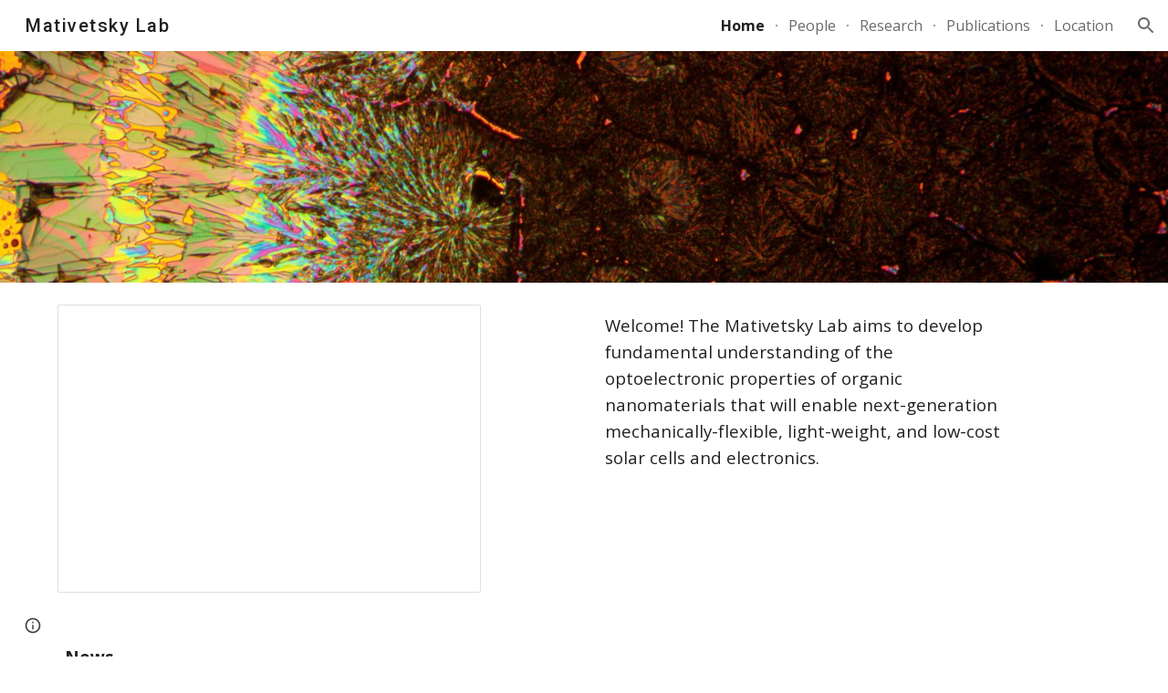

--- FILE ---
content_type: text/html; charset=utf-8
request_url: https://docs.google.com/presentation/d/1t6nMqxvvnDC3iUdjkPz5qe-blsumyIasmlnYjLLOfuI/embed?loop=true&start=true
body_size: 56167
content:
<!DOCTYPE html><html data-cast-api-enabled="true" lang="en"><head><script nonce="Xl-a7oFMV1M5cHuPwTLcsw">window['ppConfig'] = {productName: '26981ed0d57bbad37e728ff58134270c', deleteIsEnforced:  false , sealIsEnforced:  false , heartbeatRate:  0.5 , periodicReportingRateMillis:  60000.0 , disableAllReporting:  false };(function(){'use strict';function k(a){var b=0;return function(){return b<a.length?{done:!1,value:a[b++]}:{done:!0}}}function l(a){var b=typeof Symbol!="undefined"&&Symbol.iterator&&a[Symbol.iterator];if(b)return b.call(a);if(typeof a.length=="number")return{next:k(a)};throw Error(String(a)+" is not an iterable or ArrayLike");}var m=typeof Object.defineProperties=="function"?Object.defineProperty:function(a,b,c){if(a==Array.prototype||a==Object.prototype)return a;a[b]=c.value;return a};
function n(a){a=["object"==typeof globalThis&&globalThis,a,"object"==typeof window&&window,"object"==typeof self&&self,"object"==typeof global&&global];for(var b=0;b<a.length;++b){var c=a[b];if(c&&c.Math==Math)return c}throw Error("Cannot find global object");}var p=n(this);function q(a,b){if(b)a:{var c=p;a=a.split(".");for(var d=0;d<a.length-1;d++){var e=a[d];if(!(e in c))break a;c=c[e]}a=a[a.length-1];d=c[a];b=b(d);b!=d&&b!=null&&m(c,a,{configurable:!0,writable:!0,value:b})}}
q("Object.is",function(a){return a?a:function(b,c){return b===c?b!==0||1/b===1/c:b!==b&&c!==c}});q("Array.prototype.includes",function(a){return a?a:function(b,c){var d=this;d instanceof String&&(d=String(d));var e=d.length;c=c||0;for(c<0&&(c=Math.max(c+e,0));c<e;c++){var f=d[c];if(f===b||Object.is(f,b))return!0}return!1}});
q("String.prototype.includes",function(a){return a?a:function(b,c){if(this==null)throw new TypeError("The 'this' value for String.prototype.includes must not be null or undefined");if(b instanceof RegExp)throw new TypeError("First argument to String.prototype.includes must not be a regular expression");return this.indexOf(b,c||0)!==-1}});function r(a,b,c){a("https://csp.withgoogle.com/csp/proto/"+encodeURIComponent(b),JSON.stringify(c))}function t(){var a;if((a=window.ppConfig)==null?0:a.disableAllReporting)return function(){};var b,c,d,e;return(e=(b=window)==null?void 0:(c=b.navigator)==null?void 0:(d=c.sendBeacon)==null?void 0:d.bind(navigator))!=null?e:u}function u(a,b){var c=new XMLHttpRequest;c.open("POST",a);c.send(b)}
function v(){var a=(w=Object.prototype)==null?void 0:w.__lookupGetter__("__proto__"),b=x,c=y;return function(){var d=a.call(this),e,f,g,h;r(c,b,{type:"ACCESS_GET",origin:(f=window.location.origin)!=null?f:"unknown",report:{className:(g=d==null?void 0:(e=d.constructor)==null?void 0:e.name)!=null?g:"unknown",stackTrace:(h=Error().stack)!=null?h:"unknown"}});return d}}
function z(){var a=(A=Object.prototype)==null?void 0:A.__lookupSetter__("__proto__"),b=x,c=y;return function(d){d=a.call(this,d);var e,f,g,h;r(c,b,{type:"ACCESS_SET",origin:(f=window.location.origin)!=null?f:"unknown",report:{className:(g=d==null?void 0:(e=d.constructor)==null?void 0:e.name)!=null?g:"unknown",stackTrace:(h=Error().stack)!=null?h:"unknown"}});return d}}function B(a,b){C(a.productName,b);setInterval(function(){C(a.productName,b)},a.periodicReportingRateMillis)}
var D="constructor __defineGetter__ __defineSetter__ hasOwnProperty __lookupGetter__ __lookupSetter__ isPrototypeOf propertyIsEnumerable toString valueOf __proto__ toLocaleString x_ngfn_x".split(" "),E=D.concat,F=navigator.userAgent.match(/Firefox\/([0-9]+)\./),G=(!F||F.length<2?0:Number(F[1])<75)?["toSource"]:[],H;if(G instanceof Array)H=G;else{for(var I=l(G),J,K=[];!(J=I.next()).done;)K.push(J.value);H=K}var L=E.call(D,H),M=[];
function C(a,b){for(var c=[],d=l(Object.getOwnPropertyNames(Object.prototype)),e=d.next();!e.done;e=d.next())e=e.value,L.includes(e)||M.includes(e)||c.push(e);e=Object.prototype;d=[];for(var f=0;f<c.length;f++){var g=c[f];d[f]={name:g,descriptor:Object.getOwnPropertyDescriptor(Object.prototype,g),type:typeof e[g]}}if(d.length!==0){c=l(d);for(e=c.next();!e.done;e=c.next())M.push(e.value.name);var h;r(b,a,{type:"SEAL",origin:(h=window.location.origin)!=null?h:"unknown",report:{blockers:d}})}};var N=Math.random(),O=t(),P=window.ppConfig;P&&(P.disableAllReporting||P.deleteIsEnforced&&P.sealIsEnforced||N<P.heartbeatRate&&r(O,P.productName,{origin:window.location.origin,type:"HEARTBEAT"}));var y=t(),Q=window.ppConfig;if(Q)if(Q.deleteIsEnforced)delete Object.prototype.__proto__;else if(!Q.disableAllReporting){var x=Q.productName;try{var w,A;Object.defineProperty(Object.prototype,"__proto__",{enumerable:!1,get:v(),set:z()})}catch(a){}}
(function(){var a=t(),b=window.ppConfig;b&&(b.sealIsEnforced?Object.seal(Object.prototype):b.disableAllReporting||(document.readyState!=="loading"?B(b,a):document.addEventListener("DOMContentLoaded",function(){B(b,a)})))})();}).call(this);
</script><script nonce="Xl-a7oFMV1M5cHuPwTLcsw">var DOCS_timing={}; DOCS_timing['pls']=new Date().getTime();</script><meta property="og:title" content="Slideshow"><meta property="og:type" content="article"><meta property="og:site_name" content="Google Docs"><meta property="og:url" content="https://docs.google.com/presentation/d/1t6nMqxvvnDC3iUdjkPz5qe-blsumyIasmlnYjLLOfuI/embed?loop=true&amp;start=true&amp;usp=embed_facebook"><meta property="og:image" content="https://lh7-us.googleusercontent.com/docs/AHkbwyI9H5tedhmNszkkJ6aUVF-KQo1cKEh8YbusqE62aaRAO9tz-bQNmY-jKK_8Ewwpo_MODcAWP4Bzi9qCpB1-IN-rBMNP9Q85lPG3Q6JF-kyxukvCsmE=w1200-h630-p"><meta property="og:image:width" content="1200"><meta property="og:image:height" content="630"><meta property="og:description" content="Nanoscale mapping of charge carrier mobility in an organic solar cell active layer"><meta name="google" content="notranslate"><meta name="viewport" content="target-densitydpi=device-dpi,user-scalable=1,minimum-scale=1,maximum-scale=2.5,initial-scale=1"><meta http-equiv="X-UA-Compatible" content="IE=edge;"><meta name="fragment" content="!"><meta name="referrer" content="strict-origin-when-cross-origin"><title>Slideshow - Google Slides</title><link rel="shortcut icon" href="https://ssl.gstatic.com/docs/presentations/images/favicon-2023q4.ico"><link rel="chrome-webstore-item" href="https://chrome.google.com/webstore/detail/ghbmnnjooekpmoecnnnilnnbdlolhkhi"><link rel="chrome-webstore-item" href="https://chrome.google.com/webstore/detail/apdfllckaahabafndbhieahigkjlhalf"><link rel="manifest" href="/presentation/manifest.json" crossorigin="use-credentials"/><script src="chrome-extension://ghbmnnjooekpmoecnnnilnnbdlolhkhi/page_embed_script.js" nonce="Xl-a7oFMV1M5cHuPwTLcsw"></script><script data-id="_gd" nonce="Xl-a7oFMV1M5cHuPwTLcsw">window.WIZ_global_data = {"K1cgmc":"%.@.[null,null,null,[1,1,[1768856284,788356000],4],null,0]]","TSDtV":"%.@.[[null,[[45736426,null,null,0.5,null,null,\"AtjTse\"],[45681910,null,false,null,null,null,\"OKXfNb\"],[45702908,0,null,null,null,null,\"YUmR1e\"],[45662509,null,false,null,null,null,\"fLCtnf\"],[45734741,null,true,null,null,null,\"gWu1Ue\"],[45721865,null,false,null,null,null,\"AoiE5c\"],[45736423,null,false,null,null,null,\"KdGYpb\"],[45713329,null,true,null,null,null,\"TzH3fe\"],[45657263,null,false,null,null,null,\"ByEExb\"],[45744490,null,false,null,null,null,\"luHWB\"],[45699018,null,null,null,\"hoiy8M2zL0suK1NZr2K0T7URFV3w\",null,\"evsAs\"],[45678214,null,null,null,\"qYGgY5L4A0suK1NZr2K0QusvQmcX\",null,\"VL579e\"],[45677726,null,false,null,null,null,\"C5oZKe\"],[45727616,null,false,null,null,null,\"qNQRAf\"],[45727273,null,false,null,null,null,\"dMkROb\"],[45644642,null,null,null,\"X-WS exp!\",null,\"rsrxGc\"],[45748088,null,false,null,null,null,\"KLuwTc\"],[45744236,null,false,null,null,null,\"Rnque\"],[45747674,null,false,null,null,null,\"uwvdNc\"],[45676183,null,false,null,null,null,\"EpABPb\"],[45696305,null,false,null,null,null,\"Uujhbc\"],[45699426,null,true,null,null,null,\"qWUOSd\"],[45632557,null,false,null,null,null,\"ctvKkf\"],[45679175,null,false,null,null,null,\"OETeme\"],[45747909,null,false,null,null,null,\"uTkAWb\"],[45730266,null,true,null,null,null,\"VughG\"],[45677009,null,false,null,null,null,\"JkUdKe\"],[45678187,null,false,null,null,null,\"OrvCpd\"],[45672203,null,true,null,null,null,\"jDBBvd\"],[45643359,null,false,null,null,null,\"GcxuKe\"],[45672066,null,true,null,null,null,\"E1A5lb\"],[45751947,null,false,null,null,null,\"sT6Vl\"],[45725181,null,null,null,\"Ge5kDSw2j0suK1NZr2K0WTQKW9Am\",null,\"QOhO3d\"],[45670693,null,false,null,null,null,\"V7Wemb\"],[45691859,null,false,null,null,null,\"p9TOQ\"],[45730498,null,false,null,null,null,\"ZycXJf\"],[45717711,null,false,null,null,null,\"lhxHkd\"],[45674760,null,null,null,\"Q2udpf42g0suK1NZr2K0SS4sTYE7\",null,\"E55iCf\"],[45682886,null,true,null,null,null,\"y48mic\"],[45724955,null,false,null,null,null,\"Lhvui\"],[45712967,null,false,null,null,null,\"rZW8ld\"],[45673686,null,false,null,null,null,\"TVdkuc\"],[45722218,null,true,null,null,null,\"uuv18c\"],[45673687,null,false,null,null,null,\"OQKgkd\"],[45681145,null,true,null,null,null,\"hV6kcd\"],[45743516,null,false,null,null,null,\"C3mEk\"],[45678265,null,false,null,null,null,\"P7qpdc\"],[45724030,null,false,null,null,null,\"V0bNGd\"],[45725105,null,true,null,null,null,\"VQN2ac\"],[45672211,null,false,null,null,null,\"Wgtd8c\"],[45693258,null,null,null,null,null,\"BrCRse\",[\"[[\\\"en\\\",\\\"en-US\\\",\\\"en-GB\\\",\\\"en-CA\\\",\\\"en-AU\\\",\\\"en-IN\\\",\\\"en-IE\\\",\\\"en-NZ\\\",\\\"en-ZA\\\"]]\"]],[45729447,null,false,null,null,null,\"hjIR6e\"],[45752217,null,false,null,null,null,\"N9LDI\"],[45686665,null,true,null,null,null,\"xGJelc\"],[45713947,null,false,null,null,null,\"Tk0Ile\"],[45668197,null,true,null,null,null,\"pReYPb\"],[45723911,null,false,null,null,null,\"e77Z7d\"],[45674975,null,false,null,null,null,\"sBUhfc\"],[45706188,null,true,null,null,null,\"OF1zrd\"],[45706819,null,false,null,null,null,\"aPAx2b\"],[45742777,null,false,null,null,null,\"PPsZu\"],[45714946,null,true,null,null,null,\"ZYrane\"],[45664242,null,false,null,null,null,\"o4hKqd\"],[45678908,null,true,null,null,null,\"V6Qvvf\"],[45751437,null,false,null,null,null,\"HgnE6e\"],[45700150,null,false,null,null,null,\"RLRykc\"],[45678679,null,false,null,null,null,\"HbebVe\"],[45715074,null,false,null,null,null,\"xxxPgb\"],[45700770,null,false,null,null,null,\"Mk7a4d\"],[45681147,null,true,null,null,null,\"pgDArb\"],[45734892,null,true,null,null,null,\"oe7xAe\"],[45677445,null,true,null,null,null,\"rPYk8\"],[45658949,null,false,null,null,null,\"NfShlf\"],[45722047,null,null,null,null,null,\"D6k5oe\",[\"[[\\\"af\\\",\\\"am\\\",\\\"ar\\\",\\\"ar-EG\\\",\\\"ar-001\\\",\\\"az\\\",\\\"be\\\",\\\"bg\\\",\\\"bn\\\",\\\"ca\\\",\\\"ceb\\\",\\\"cs\\\",\\\"da\\\",\\\"de\\\",\\\"el\\\",\\\"en\\\",\\\"es\\\",\\\"es-419\\\",\\\"es-ES\\\",\\\"es-MX\\\",\\\"es-US\\\",\\\"et\\\",\\\"eu\\\",\\\"fa\\\",\\\"fi\\\",\\\"fil\\\",\\\"fr\\\",\\\"fr-FR\\\",\\\"fr-CA\\\",\\\"gl\\\",\\\"gu\\\",\\\"hi\\\",\\\"hr\\\",\\\"ht\\\",\\\"hu\\\",\\\"hy\\\",\\\"id\\\",\\\"is\\\",\\\"it\\\",\\\"iw\\\",\\\"ja\\\",\\\"jv\\\",\\\"ka\\\",\\\"kn\\\",\\\"ko\\\",\\\"kok\\\",\\\"la\\\",\\\"lt\\\",\\\"lv\\\",\\\"mai\\\",\\\"mk\\\",\\\"ml\\\",\\\"mr\\\",\\\"ms\\\",\\\"my\\\",\\\"ne\\\",\\\"nl\\\",\\\"no\\\",\\\"nb-NO\\\",\\\"nn-NO\\\",\\\"or\\\",\\\"pa\\\",\\\"pl\\\",\\\"ps\\\",\\\"pt\\\",\\\"pt-BR\\\",\\\"pt-PT\\\",\\\"ro\\\",\\\"ru\\\",\\\"sd\\\",\\\"si\\\",\\\"sk\\\",\\\"sl\\\",\\\"sq\\\",\\\"sr\\\",\\\"sv\\\",\\\"sw\\\",\\\"ta\\\",\\\"te\\\",\\\"th\\\",\\\"tr\\\",\\\"uk\\\",\\\"ur\\\",\\\"vi\\\",\\\"zh\\\",\\\"zh-Hans-CN\\\",\\\"zh-Hant-TW\\\",\\\"zh-CN\\\",\\\"zh-TW\\\",\\\"zh-Hans\\\",\\\"zh-Hant\\\",\\\"nl-NL\\\"]]\"]],[45740615,null,true,null,null,null,\"Vd9XHb\"],[45748403,null,false,null,null,null,\"XYCTRc\"],[45699702,null,false,null,null,null,\"Xo3sI\"],[45703462,null,false,null,null,null,\"fTmqve\"],[45749214,null,null,null,\"\",null,\"HkDBBd\"],[45671064,null,true,null,null,null,\"ssTnEb\"],[45710394,null,false,null,null,null,\"ZsDmSd\"],[45729467,null,false,null,null,null,\"kKLGLb\"],[45677526,null,null,null,\"hZeGRZs5p0suK1NZr2K0V3syYPHo\",null,\"KtCfwd\"],[45730717,null,false,null,null,null,\"S1daOd\"],[45714192,null,false,null,null,null,\"ksK2Oe\"],[45721408,null,false,null,null,null,\"smbAqe\"],[45724259,null,false,null,null,null,\"Sjqsdf\"],[45748452,null,false,null,null,null,\"oAMlce\"],[45672206,null,false,null,null,null,\"qxTK9b\"],[45709238,null,true,null,null,null,\"jQTN0e\"],[45729422,null,true,null,null,null,\"OOSdib\"],[45723416,null,true,null,null,null,\"DgQqmc\"],[45739155,null,false,null,null,null,\"Ljfylf\"],[45672527,null,true,null,null,null,\"LIKBre\"],[45728555,null,null,null,\"\",null,\"ptUmFe\"],[45654291,null,false,null,null,null,\"rhP5uf\"],[45725182,null,null,null,\"N7WcPjZPR0suK1NZr2K0TGZuB5Ce\",null,\"McLXzc\"],[45653421,null,true,null,null,null,\"K2C7od\"],[45744297,null,false,null,null,null,\"HAj7Mb\"],[45644639,null,true,null,null,null,\"GoJCRc\"],[45733644,null,false,null,null,null,\"oQBHZb\"],[45744234,null,false,null,null,null,\"LtNgOd\"],[45672202,null,false,null,null,null,\"CyvTSb\"],[45726382,null,false,null,null,null,\"QUY3\"],[45744918,null,false,null,null,null,\"f9HMbb\"],[45724458,null,false,null,null,null,\"MRpQbd\"],[45621619,null,false,null,null,null,\"PfkIr\"],[45735186,null,false,null,null,null,\"SIvvz\"],[45749708,null,false,null,null,null,\"ktRboc\"],[45672213,null,false,null,null,null,\"BfWTle\"],[45739470,null,false,null,null,null,\"BhIm9d\"],[45724460,null,null,0.5,null,null,\"U6t0Ob\"],[45748160,null,false,null,null,null,\"SX7P2b\"],[45730792,null,false,null,null,null,\"m0Fg3c\"],[45730506,null,false,null,null,null,\"qhuWUc\"],[45752216,null,false,null,null,null,\"EJg6N\"],[45651271,null,true,null,null,null,\"t0YfHf\"],[45690176,null,false,null,null,null,\"qF6xVc\"],[45686663,null,true,null,null,null,\"KGh4Cc\"],[45725770,null,false,null,null,null,\"yRc2q\"],[45697234,null,false,null,null,null,\"cUoIXb\"],[45708298,null,false,null,null,null,\"T4IN0c\"],[45748868,null,false,null,null,null,\"HraNse\"],[45746067,null,false,null,null,null,\"wK00sd\"],[45743079,null,false,null,null,null,\"MxRd3e\"],[45751187,null,false,null,null,null,\"OuEQae\"],[45718842,null,false,null,null,null,\"Ywwwdb\"],[45696619,null,false,null,null,null,\"U7gqEe\"],[45723113,null,true,null,null,null,\"Mv7Xhb\"],[45752852,null,false,null,null,null,\"Pdqiud\"],[45752686,null,false,null,null,null,\"mi0YMb\"],[45729830,null,false,null,null,null,\"DCV6If\"],[45712870,null,false,null,null,null,\"J04FPb\"],[45674978,null,false,null,null,null,\"x4QBkb\"],[45703610,null,false,null,null,null,\"UtcGCc\"],[45658679,null,false,null,null,null,\"qdTkee\"],[45720792,null,false,null,null,null,\"NFUw0c\"],[45724459,null,null,null,\"rHrAD6ykh0suK1NZr2K0TB6fPtWB\",null,\"CE91jd\"],[45725154,null,false,null,null,null,\"WbzTGf\"],[45718464,null,true,null,null,null,\"MmyjKe\"],[45723242,null,false,null,null,null,\"AlsMOc\"],[45641838,null,false,null,null,null,\"fLPxhf\"],[45750741,null,false,null,null,null,\"CUcuI\"],[45723283,null,false,null,null,null,\"SoWiLc\"],[45723104,null,false,null,null,null,\"EkiEee\"],[45747769,null,false,null,null,null,\"pkwVub\"],[45736498,null,false,null,null,null,\"PM9ORe\"],[45742776,null,false,null,null,null,\"wyKum\"],[45725720,null,false,null,null,null,\"ZBeYxd\"],[45737532,null,false,null,null,null,\"JmYEv\"],[45751442,null,false,null,null,null,\"f4YkJ\"],[45686662,null,true,null,null,null,\"go03Eb\"],[45746367,null,false,null,null,null,\"GFsSZ\"],[45681850,null,false,null,null,null,\"GRRvkf\"],[45660690,null,false,null,null,null,\"ovKHsb\"],[45677461,null,null,null,null,null,\"qb66hd\",[\"[]\"]],[45746380,null,false,null,null,null,\"fkqxGb\"],[45691858,null,false,null,null,null,\"rWzu0d\"],[45728726,null,false,null,null,null,\"yMFQX\"],[45746750,null,false,null,null,null,\"CRyfMe\"],[45725110,null,true,null,null,null,\"ElheSd\"],[45751415,null,false,null,null,null,\"fJBcbd\"],[45679439,null,false,null,null,null,\"DNzQwe\"],[45699017,null,null,null,\"rffTE8sLk0suK1NZr2K0RtLUVxzE\",null,\"tWGWgc\"],[45728785,null,false,null,null,null,\"UPAJB\"],[45734018,null,false,null,null,null,\"fuHEie\"],[45660287,null,false,null,null,null,\"nIuPDe\"],[45686664,null,true,null,null,null,\"P0fSX\"],[45676780,null,false,null,null,null,\"GSMsUe\"],[45692064,null,false,null,null,null,\"wZ64Sb\"],[45711477,null,false,null,null,null,\"Rnlerd\"],[45674758,null,false,null,null,null,\"ZHtfUc\"],[45691751,null,false,null,null,null,\"Z2npkc\"],[45676996,null,false,null,null,null,\"KFVYtf\"],[45672205,null,true,null,null,null,\"E7dKkc\"],[45699204,null,false,null,null,null,\"XWRwod\"],[45752655,null,false,null,null,null,\"NsOFEe\"],[45729696,null,null,1,null,null,\"UeMd4b\"],[45730222,null,null,30000,null,null,\"qnlClb\"],[45726544,null,true,null,null,null,\"hWjH1c\"],[45736179,null,false,null,null,null,\"LIe8ub\"],[45727546,null,true,null,null,null,\"wT569b\"],[45729690,null,false,null,null,null,\"AQMuhd\"],[45644640,42,null,null,null,null,\"xbuGR\"],[45673227,null,false,null,null,null,\"bRuCz\"],[45687747,null,true,null,null,null,\"n1Nom\"],[45717234,null,false,null,null,null,\"ciRkJd\"],[45747553,null,false,null,null,null,\"NIUGN\"],[45747000,null,false,null,null,null,\"gxagfb\"],[45677729,null,false,null,null,null,\"wzZQPd\"],[45708977,null,false,null,null,null,\"AxurIf\"],[45752218,null,false,null,null,null,\"Gktqke\"],[45715626,null,false,null,null,null,\"ERq70c\"],[45735097,null,false,null,null,null,\"ZYDWGf\"],[45742079,null,false,null,null,null,\"awHj9\"],[45676754,null,false,null,null,null,\"YwbU8\"],[45678215,null,null,null,\"6PSdkFYUx0suK1NZr2K0SmPPgaGe\",null,\"JR8rtc\"],[45726852,null,false,null,null,null,\"qgjRgd\"],[45700504,null,false,null,null,null,\"u6ksOd\"],[45678217,null,null,0.01,null,null,\"RL6SLc\"],[45672085,null,true,null,null,null,\"FJbUAf\"],[45742759,null,false,null,null,null,\"hc5Fic\"],[45648275,null,true,null,null,null,\"X5yyz\"],[45750887,null,false,null,null,null,\"WTvwUd\"],[45703717,null,false,null,null,null,\"ZfxSFe\"],[45740164,10,null,null,null,null,\"WjLXHb\"],[45737769,null,false,null,null,null,\"C4gACf\"],[45684108,null,false,null,null,null,\"IHwhDb\"],[45674285,null,false,null,null,null,\"zRoGXc\"],[45679713,null,false,null,null,null,\"EEZ1dd\"],[45746176,null,false,null,null,null,\"atfOHe\"],[45729695,null,false,null,null,null,\"tYEdHb\"],[45750646,null,false,null,null,null,\"ZsLlE\"],[45674761,null,null,0.5,null,null,\"GpQcOb\"],[45736482,null,false,null,null,null,\"DAnsv\"],[45684730,null,true,null,null,null,\"aW7Ggd\"],[45677444,null,true,null,null,null,\"WYEV9b\"],[45747879,null,false,null,null,null,\"kZsK5\"],[45661802,null,false,null,null,null,\"I09lfd\"],[45709342,null,false,null,null,null,\"Ab7Nmd\"],[45746685,null,false,null,null,null,\"Q3KBSd\"],[45737207,null,false,null,null,null,\"Kw5UUd\"],[45639541,null,false,null,null,null,\"LHinid\"],[45736727,null,false,null,null,null,\"JJHfwf\"],[45748983,null,false,null,null,null,\"s0d1Kd\"],[45664306,null,true,null,null,null,\"W2ro8e\"],[45752219,null,false,null,null,null,\"QIG0Je\"],[45736425,null,null,null,\"Z7vabQzZ0Bn3gbW4AcZC0TfvmSab\",null,\"fFl01\"],[45719766,null,false,null,null,null,\"A3eSQd\"],[45681027,null,false,null,null,null,\"rqh9Yb\"],[45696085,null,false,null,null,null,\"g3Gc7d\"],[45707719,null,false,null,null,null,\"GtbvFd\"],[45731897,null,false,null,null,null,\"NK5elf\"],[45745030,null,false,null,null,null,\"HKORbd\"],[45682655,null,false,null,null,null,\"riQMFe\"],[45683718,null,true,null,null,null,\"zQUS6d\"],[45751476,null,false,null,null,null,\"gwKlXb\"],[45737396,null,false,null,null,null,\"KJRJ6d\"],[45746766,null,false,null,null,null,\"a6khDf\"],[45657471,null,null,null,null,null,\"kMR5pc\",[\"[[\\\"es\\\",\\\"pt\\\",\\\"ja\\\",\\\"ko\\\",\\\"fr\\\",\\\"it\\\",\\\"de\\\",\\\"zh-CN\\\",\\\"nl\\\",\\\"tr\\\",\\\"cs\\\",\\\"sv\\\",\\\"da\\\",\\\"no\\\",\\\"pl\\\",\\\"vi\\\",\\\"th\\\",\\\"fi\\\",\\\"uk\\\",\\\"ru\\\",\\\"hu\\\",\\\"ro\\\",\\\"ms\\\",\\\"el\\\",\\\"ca\\\",\\\"ar\\\",\\\"iw\\\",\\\"he\\\",\\\"id\\\",\\\"in\\\",\\\"zh-TW\\\"]]\"]],[45686667,null,true,null,null,null,\"ek81nf\"],[45715728,null,true,null,null,null,\"BENIvd\"],[45658731,null,false,null,null,null,\"zMe6ub\"],[45658716,null,false,null,null,null,\"Fa3cob\"],[45685754,null,true,null,null,null,\"OyPt5\"],[45661086,null,false,null,null,null,\"wfVdS\"],[45742887,null,false,null,null,null,\"bzXlub\"],[45666088,null,false,null,null,null,\"MgfT5\"],[45735477,null,false,null,null,null,\"qK0Vqb\"],[45729970,null,false,null,null,null,\"V517pe\"],[45677456,null,false,null,null,null,\"pyUPD\"],[45658644,null,false,null,null,null,\"ZdwoD\"],[45696263,null,null,null,null,null,\"W12Bse\",[\"[]\"]],[45653615,null,null,null,null,null,\"lwF00d\",[\"[[\\\"es\\\",\\\"pt\\\",\\\"ja\\\",\\\"ko\\\",\\\"fr\\\",\\\"it\\\",\\\"de\\\",\\\"zh\\\",\\\"nl\\\",\\\"iw\\\",\\\"he\\\",\\\"tr\\\",\\\"cs\\\",\\\"sv\\\",\\\"da\\\",\\\"no\\\",\\\"pl\\\",\\\"vi\\\",\\\"th\\\",\\\"fi\\\",\\\"uk\\\",\\\"ar\\\",\\\"ru\\\",\\\"hu\\\",\\\"ro\\\",\\\"ms\\\",\\\"el\\\",\\\"ca\\\",\\\"id\\\",\\\"in\\\"]]\"]],[45747953,null,false,null,null,null,\"teCRCb\"],[45658291,null,true,null,null,null,\"OSuRGd\"],[45689771,null,false,null,null,null,\"dkdoVc\"],[45716368,null,false,null,null,null,\"Rd9FMb\"],[45747421,null,false,null,null,null,\"Hiocre\"],[45735651,null,false,null,null,null,\"QEOLhc\"],[45743085,null,false,null,null,null,\"Ph5VH\"],[45681790,null,true,null,null,null,\"uPCxtc\"],[45647060,null,true,null,null,null,\"uYjPWb\"],[45720439,null,false,null,null,null,\"UFhFZb\"],[45736698,null,false,null,null,null,\"nhgo9c\"],[45686666,null,true,null,null,null,\"dZ9mjb\"],[45644641,null,null,3.14159,null,null,\"FX1FL\"],[45701738,null,false,null,null,null,\"uVkjIb\"],[45747887,null,false,null,null,null,\"BvfvHb\"],[45682377,30,null,null,null,null,\"vUjpse\"],[45694562,null,false,null,null,null,\"D50qNc\"],[45696552,null,false,null,null,null,\"f1ZShc\"],[45743081,null,false,null,null,null,\"NcmhSc\"],[45674759,null,null,null,\"nHWnsqMqi0suK1NZr2K0QMJZfKqX\",null,\"xH7haf\"],[45654169,null,false,null,null,null,\"HCu2yf\"]],\"[base64]\\u003d\\u003d\"]]]","nQyAE":{}};</script><script nonce="Xl-a7oFMV1M5cHuPwTLcsw">_docs_flag_initialData={"docs-ails":"docs_cold","docs-fwds":"docs_nf","docs-crs":"docs_crs_nlo","docs-fl":2,"docs-hpr":0,"docs-orl":9,"docs-rls":4,"docs-shdn":106,"docs-eivt":0,"info_params":{"includes_info_params":1},"docs-epfdfjes":1,"docs-esaf":0,"docs-ecdh":1,"docs-eawbwm":1,"docs-eavlbm":1,"docs-ecbwm":1,"docs-ecucbwm":1,"docs-edlmbm":1,"docs-eafwbwm":1,"docs-eabpcmewm":0,"docs-eabtzmewm":0,"docs-eabtsmewm":0,"docs-eaicewm":0,"docs-easdewm":0,"docs-eassewm":0,"docs-eaebewm":0,"docs-eafcmcewm":0,"docs-eavssewm":0,"docs-ebodewm":0,"docs-ebrfdewm":0,"docs-ebasdewm":0,"docs-ebpsewm":0,"docs-ncbwm":1,"docs-ecnbewm":0,"docs-ecedcdewm":0,"docs-ecsewm":0,"docs-ectdcdewm":0,"docs-ectscdewm":0,"docs-eclrbewm":0,"docs-eclsecewm":0,"docs-ecssewm":0,"docs-ectwm":0,"docs-ecgdewm":0,"docs-edsewm":0,"docs-edsnmewm":0,"docs-edswm":1,"docs-ewcfer":1,"docs-edibewm":0,"docs-edeibewm":0,"docs-eegdewm":0,"docs-ewubum":0,"docs-ewcm":1,"docs-ewmsm":0,"docs-eewsm":1,"docs-efcmewm":0,"docs-efrdwm":0,"docs-efasewm":0,"docs-eftsewm":0,"docs-eftbewm":0,"docs-efosewm":0,"docs-egasewm":0,"docs-eipdewm":0,"docs-elicewm":0,"docs-elmwbewm":0,"docs-elfcbewm":0,"docs-empwm":0,"docs-emaswm":1,"docs-emswm":1,"docs-emdewm":0,"docs-emadwm":0,"docs-enswb":1,"docs-ensdewm":0,"docs-eobswm":1,"docs-eodcewm":0,"docs-epsdewm":0,"docs-epftewm":0,"docs-eppbewm":0,"docs-epticewm":0,"docs-epacewm":0,"docs-epbtewm":0,"docs-eppvdewm":0,"docs-eppmewm":0,"docs-epsc":0,"docs-epdwm":1,"docs-epecewm":0,"docs-eptsewm":0,"docs-eqsewm":0,"docs-erssewm":0,"docs-ertdewm":0,"docs-erhswm":1,"docs-esacewm":0,"docs-essr":1,"docs-essewm":0,"docs-esswm":0,"docs-esndewm":0,"docs-esdwm":0,"docs-esosewm":0,"docs-esssewm":0,"docs-ettpdewm":0,"docs-ettrsewm":0,"docs-etsewm":0,"docs-etibewm":0,"docs-etesewm":0,"docs-etcsewm":0,"docs-ethsewm":0,"docs-evgcewm":0,"docs-evosewm":0,"docs-evssewm":0,"docs-ewbm":1,"docs-efhebwm":1,"docs-erbwm":1,"docs-eucrdwm":0,"docs-mm":10,"docos-edpc":0,"docos-dphl":10000,"docos-drpdhl":10000,"docos-rppl":500,"docos-dpsl":9900,"docos-drpdsl":9900,"docs-cpr":1,"docs-ededsi":0,"docos-edutfr":0,"docos-ehs":0,"docos-edim":0,"docs-eicwdubl":1,"docs-hmg":1,"uls":"","docs-idu":0,"customer_type":"ND","scotty_upload_url":"/upload/presentation/resumable","docs-edcfmb":0,"docs-erlbwfa":0,"docs-net-udmi":500000,"docs-net-udpt":40000,"docs-net-udur":"/upload/blob/presentation","docs-net-usud":1,"docs-enable_feedback_svg":1,"docs-fpid":713634,"docs-fbid":"ExternalUserData","docs-obsImUrl":"https://ssl.gstatic.com/docs/common/netcheck.gif","docs-lsltms":20000,"lssv":7,"docs-offline-oebp":"/offline/eventbusworker.js","docs-offline-nnodi":100,"docs-localstore-iort":10000,"docs-offline-dck":"AIzaSyDrRZPb_oNAJLpNm167axWK5i85cuYG_HQ","docs-offline-mobile-mms":15000000,"docs-ewtaoe":1,"docs-offline-hsu":"docs.google.com/slides","dffm":["Calibri","Cambria","Syncopate","Lobster","Corsiva","Coming Soon","Shadows Into Light","Indie Flower","Tahoma","Crafty Girls","Proxima Nova","Roboto Condensed","Average","Lato","Source Code Pro","Old Standard TT","Alfa Slab One","Playfair Display","PT Sans Narrow","Muli","Montserrat","Roboto Slab","Raleway","Open Sans","Oswald","Amatic SC","Source Sans Pro","Roboto","Economica","Reenie Beenie","Stint Ultra Expanded","Alegreya","Merriweather"],"dffd":["Calibri","Cambria","Syncopate","Lobster","Corsiva","Coming Soon","Shadows Into Light","Indie Flower","Tahoma","Crafty Girls","Proxima Nova","Roboto Condensed","Average","Lato","Source Code Pro","Old Standard TT","Alfa Slab One","Playfair Display","PT Sans Narrow","Muli","Montserrat","Roboto Slab","Raleway","Open Sans","Oswald","Amatic SC","Source Sans Pro","Roboto","Economica","Reenie Beenie","Stint Ultra Expanded","Alegreya","Merriweather"],"docs-offline-toomem":0,"docs-irbfes":0,"docs-offline-ercidep":1,"docos-eos":1,"udurls":1,"docs-localstore-cide":1,"docs-localstore-dom":0,"docs-extension-id":"ghbmnnjooekpmoecnnnilnnbdlolhkhi","icso":0,"docs-clsvn":0,"docs-rlsvn":0,"docs-offline-desktop-mms":200000000,"docs-offline-uebie":1,"docs-emasl":0,"docs-sw-efcr":1,"docs-sw-ehnur":0,"docs-emcct":1,"docs-ertwsinoi":1,"docs-ssndl":1,"docs-sw-ecfr":0,"docs-cmbs":500,"docs-doie":0,"docs-doild":0,"docs-dooife":1,"docs-eaiturd":0,"docs-edlbsl":0,"docs-sw-eddf":0,"docs-efshwr":1,"docs-efcs":0,"docs-eiwot":0,"docs-eiec":1,"docs-eirdfi":0,"docs-eiwotdl":0,"docs-eiwotv2":1,"docs-eiwotv2dl":1,"docs-ecdrfs":0,"docs-eliv":0,"docs-offline-oepdp":0,"docs-offline-eoep":1,"docs-offline-eeooip":1,"docs-offline-eorlv":0,"docs-eosc":0,"docs-eoufm":0,"docs-esuhf":0,"docs-esiec":0,"docs-esrtitt":0,"docs-tlspe":1,"docs-offline-ewnldoc":1,"docs-flrwpdo":1,"docs-localstore-ilat":10000,"docs-intli":1,"docs-sw-nfhms":10,"docs-offline-ouil":[],"docs-sw-efcffc":1,"docs-sw-eesp0sr":1,"docs-sw-eessrr":1,"docs-sw-ecus":1,"docs-edclcf":1,"docs-sw-eddfpc":1,"docs-sw-edubnc":1747728000000,"docs-sw-eesp1sr":0,"docs-sw-eesp2sr":0,"docs-sw-eol":1,"docs-sw-epcc":1,"docs-sw-erdcbnc":1,"docs-sw-ernec":1,"docs-sw-esccda":0,"docs-sw-cache-prefix":"presentation","docs-text-ewf":1,"docs-wfsl":["ca","da","de","en","es","fi","fr","it","nl","no","pt","sv"],"docs-efrsde":1,"docs-efpsf":1,"docs-edfn":1,"docs-efpsp":1,"docs-eefp":1,"docs-dli":1,"docs-liap":"/naLogImpressions","ilcm":{"eui":"ADFN-cvf-yIIXkmU9nq-wbei1Qeso_ippQ7bRgRn3NPj0VXPK5liqnyyMSPdiw24GVTgL1_EF0BA","je":1,"sstu":1768873432809003,"si":"CKv89YT_mJIDFWULqQEdjNkfAg","gsc":0,"ei":[5701641,5703839,5704387,5704621,5704883,5705891,5706270,5706999,5707047,5707204,5707695,5708365,5708562,5709201,5709209,5709476,5710189,5710692,5711550,5712635,5712909,5713195,5713554,5714310,5717890,5717907,5722201,5722784,5722800,5724199,5724215,5724419,5724435,5724880,5724896,5726679,5726695,5727241,5727257,5727986,5728002,5728949,5728965,5729076,5729092,5732345,5732367,5734616,5734632,5735236,5735252,5737784,5737800,5740170,5740186,5740325,5740341,5740798,5740814,5743771,5743787,5746708,5746724,5753665,5753681,5754812,5754828,5754882,5754898,5756679,5756695,5758481,5758497,5758620,5758636,5758658,5758674,5759262,5759278,5760151,5760167,5760311,5760327,5760434,5760450,5760454,5760470,5763257,5763273,5771705,5771721,5772928,5773224,5773240,5781870,5791381,5791397,5793315,5793331,5795813,5795829,5795893,5795909,5796517,5796533,5797237,5797253,5797416,5797432,13702623,48962791,48962806,48966174,48966182,49398601,49398609,49472141,49472149,49491657,49491665,49498913,49498921,49623581,49623589,49643648,49643656,49644075,49644083,49769397,49769405,49822861,49822869,49823044,49823052,49833582,49833590,49842835,49842843,49904479,49924686,49924694,49926213,49926221,49943199,49943207,49971893,49971901,49979638,49979646,50209847,50209855,50256528,50256536,50266182,50266190,50273488,50273496,50297196,50297204,50389170,50389178,50438825,50439180,50439188,50503839,50503847,50513054,50538804,50538812,50549495,50549503,50550091,50550099,50561483,50561491,50562867,50562878,50587062,50587070,50596443,50596454,50602221,50602229,70971176,70971184,71037314,71037322,71061271,71079778,71079786,71085341,71085349,71100929,71120948,71120956,71145420,71145431,71289961,71289969,71291125,71291133,71331418,71376216,71376224,71387361,71387372,71387909,71387917,71406937,71406945,71428994,71429010,71451162,71451170,71466147,71501463,71501471,71505640,71505648,71515729,71515737,71520410,71528517,71528525,71530243,71530251,71544694,71544702,71546305,71601136,71601152,71608400,71608408,71617001,71617009,71617032,71617040,71617158,71617166,71617541,71617549,71617591,71617599,71617611,71617619,71617701,71617709,71627283,71627291,71638663,71638671,71642163,71642171,71657920,71657928,71660013,71660021,71679420,71679428,71682543,71682551,71689880,71689888,71710180,71710188,71825423,71832941,71854870,71854878,71897847,71897855,71899441,71899452,71960520,71960528,71967533,94326739,94327551,94327559,94353388,94353396,94387012,94434437,94434445,94482243,94507884,94507892,94523128,94523136,94534325,94573799,94573807,94624885,94624893,94629857,94629865,94660815,94660823,94661822,94661830,94692358,94692366,94729206,94729214,94733497,94733505,94744876,94744884,94813598,94813609,94842003,94842019,94864613,94864621,94902310,94902318,94904049,94904057,94919012,94919020,95023115,95023123,95072697,95072705,95087026,95087034,95099753,95099761,95104440,95104451,95111965,95111973,95112813,95112821,95118491,95118499,95124967,95124978,95131113,95131121,95135973,95135981,95193760,95193771,95211312,95211328,95213892,95213900,95260693,95314742,95314750,95317602,95317610,99251783,99251791,99257787,99265986,99265994,99277083,99277091,99311199,99338503,99338514,99338880,99338888,99342818,99342826,99343318,99343326,99349052,99349060,99368752,99368760,99393699,99400182,99400190,99402291,99402299,99440833,99440841,99457486,99457494,99457627,99457635,99483839,99483855,99778422,99778427,100640010,101421160,101421176,101429804,101448275,101448280,101477936,101477944,101489603,101489608,101489833,101489838,101498558,101503156,101503164,101508295,101508303,101552429,101552445,101561532,101561540,101562526,101562534,101575635,101575640,101629886,101629894,101631311,101631319,101659314,101659322,101672689,101672694,101687037,101687045,101718523,101718531,101754142,101754150,101755284,101755289,101755475,101755480,101788243,101788251,101793859,101823223,101823231,101855319,101855327,101858268,101858273,101860587,101860595,101867843,101867851,101887474,101887482,101888971,101896255,101896415,101912135,101912143,101917225,101917233,101919538,101919546,101922719,101922727,101922940,101922948,101926890,101933531,101933539,101961990,101962058,102030682,102030690,102044238,102044246,102052025,102059511,102059519,102070756,102070764,102070830,102070838,102074027,102074035,102083146,102083154,102085326,102098261,102146627,102146635,102161285,102161293,102161427,102161435,102198362,102198370,102200385,102207314,102208192,102208200,102226424,102226432,102236086,102236094,102244549,102244557,102262309,102262317,102280768,102280776,102287464,102287472,102287984,102287992,102292116,102292124,102342876,102342884,102343440,102343448,102399881,102399889,102402639,102402647,102426400,102426408,102428686,102428694,102430721,102430729,102466240,102469760,102469768,102515065,102515070,102517352,102517357,102537344,102537352,102548601,102548609,102554663,102554668,102554978,102554983,102564165,102564181,102582726,102582734,102587713,102587721,102599895,102600454,102600470,102609483,102609488,102618748,102618756,102641341,102641346,102649716,102649721,102659827,102659835,102673295,102685358,102685363,102685903,102685908,102690720,102690728,102691133,102691138,102691314,102691319,102718370,102721070,102721075,102727987,102728003,102741246,102741254,102762375,102762383,102774349,102774357,102774667,102774675,102783489,102783497,102787503,102807690,102807698,102811803,102811811,102859106,102859114,102863307,102863312,102864223,102867895,102867903,102887056,102887064,102903115,102903131,102903720,102903728,102909737,102909742,102921533,102921541,102926019,102926027,102926643,102926651,102932427,102932435,102944202,102944207,102944320,102944325,102944490,102944568,102944573,102944719,102944724,102944863,102944868,102956665,102956673,102961199,102966213,102966221,102969802,102969810,102972609,102972617,102973340,102973348,102979010,102979015,102984112,102984120,102988285,102988290,102999649,102999654,103011459,103011467,103057517,103057533,103068836,103068844,103115240,103115256,103162944,103162952,103175970,103175978,103176319,103176327,103285886,103285894,103286193,103286201,103288366,103288374,103289051,103289056,103296014,103296022,103326347,103339816,103339824,103343870,103343878,103354396,103354404,103354772,103354780,103355433,103355441,103355623,103355631,104521382,104573999,104574007,104575404,104575409,104602313,104613761,104615615,104615623,104627936,104627942,104654366,104654374,104661207,104661215,104699484,104699492,104715846,104732703,104732711,104744078,104744086,104761651,104761659,104764204,104764212,104790701,104801386,104801394,104856686,104856702,104856706,104856722,104869064,104886257,104886262,104897885,104897890,104897967,104897972,104900991,104900996,104907851,104907859,104918104,104932680,104932691,104940317,104948302,104948318,104963342,104963350,104963649,104973652,104973668,104976717,104976725,104983189,104983197,105054114,105054120,105060719,105060727,105072294,105081977,105081985,105085089,105085097,105087208,105093291,105093296,105093313,105093318,105093358,105093363,105110463,105110468,105112674,105112679,105114539,105114547,105120043,105140225,105153153,105181014,105181022,105196898,105196903,105255718,105255726,105269743,105269751,105276203,105276208,105283867,105283875,105292896,105292904,105293686,105293694,105301992,105302000,105312466,105312471,105315464,105331795,105345084,105345089,105346245,105346253,105360378,105360386,105360982,105360990,105370570,105373924,105373932,105393751,105393759,105421151,105425128,105425136,105439211,105439219,105457287,105457292,105468792,115500477,115500493,115509942,115509950,115533932,115533937,115626298,115626306,115626379,115626387,115635395,115635400,115665072,115665077,115665241,115665246,115669438,115669446,115680656,115687367,115687372,115714916,115737878,115737886,115748208,115748213,115755284,115769619,115769627,115786252,115786260,115786432,115786437,115795487,115795492,115849188,115849193,115895833,115895841,115902348,115902353,115909921,115909929,115916250,115916255,115917398,115917406,115936424,115936432,115941436,115941441,115954366,115954371,115990651,115990659,115996381,115996389,116059225,116059233,116086233,116091118,116095114,116095122,116100603,116150625,116150633,116179584,116179592,116195097,116195102,116203303,116203308,116221434,116221442,116222264,116222269,116236312,116236317,116276401,116276409,116307750,116359820,116361222,116371608,116371616,116372537,116372545,116377870,116377875,116407665,116415914,116415922,116420444,116425644,116426518,116426534,116428029,116428888,116448407,116449516,116459609,116460104,116470832,116473515,116473520,116478963,116478968,116479751,116480001,116483580,116483588,116486053,116486059,116495819,116495827,116498664,116502867,116503941,116503958,116514349,116514354,116524154,116538576,116538584,116542683,116550348,116567559,116567564,116574695,116593745,116609441,116609449,116613094,116613710,116670655,116675050,116675058,116678612,116678618,116680068,116680074,116680381,116680389,116680742,116680748,116685398,116685789,116697553,116697559,116697567,116697573,116704081,116704119,116712932,116712938,116714309,116714312,116725933,116725939,116728478,116728484,116728492,116728498,116728506,116728512,116728550,116728556,116771113,116771117,116771270,116771276,116785249,116785254,116813305,116847573,116847578,116867521,116867527,116874913,116877109,116911763,116911769,116918027,116919494,116923675,116924992,117046825,117046831],"crc":0,"cvi":[]},"docs-ccdil":1,"docs-eil":1,"docs-ecuach":0,"docs-cclt":58,"docs-ecci":1,"docs-esi":0,"docs-cei":{"i":[116514354,116685398,115936432,71617709,116728484,104764212,94629865,102926027,104897890,105302000,101755289,94434445,5707695,103285894,49398609,5760450,116609449,102721075,95135981,99311199,102554668,5795829,49643656,5740814,116359820,5760167,102044246,94573807,116483588,116503958,5705891,102984120,49823052,116221442,103068844,99277091,50587070,71085349,105093318,94902318,50273496,94729214,102070764,5709476,99457635,116236317,115895841,102932435,116567564,102956673,102783497,116460104,71501471,49926221,115665246,95023123,104615623,49833590,5771721,5728002,99368760,104801394,99483855,116407665,104627942,5740186,49842843,115669446,104715846,5740341,116495827,102944573,5710692,116420444,116697559,48966182,95131121,102564181,99338888,115917406,5781870,99457494,101687045,102161435,101629894,71617040,102430729,115500493,116675058,116448407,101631319,99338514,116502867,103289056,116372545,104654374,104790701,102226432,116470832,116426534,101888971,5726695,104856722,102426408,115909929,50562878,5707047,71657928,104963649,103288374,102587721,104856702,71544702,5743787,103057533,71608408,5796533,116680074,117046831,105093363,105093296,99342826,50256536,105439219,115941441,115849193,99343326,101718531,5758497,5704621,102083154,105292904,102999654,5713554,104932691,101562534,101489838,102685908,99440841,104575409,102262317,99778427,104900996,102979015,50538812,102618756,50596454,102074035,5717907,105181022,105269751,5760327,116924992,116486059,105060727,102582734,5797253,116377875,103354404,105276208,105425136,49472149,102236094,101477944,101887482,102728003,116538584,49971901,103343878,116428029,49924694,49644083,13702623,102517357,103162952,101498558,5760470,115996389,71960528,71387372,104907859,116550348,102690728,116919494,105331795,102811811,116059233,104602313,5756695,105393759,94353396,5729092,102244557,101933539,5701641,99265994,105081985,105114547,104744086,102052025,102280776,95099761,102292124,71429010,5728965,115635400,102787503,101503164,101793859,103286201,102609488,94624893,71530251,49498921,101489608,71289969,102966221,71617009,99349060,102969810,102208200,49822869,102085326,104699492,50209855,5711550,115737886,94842019,71376224,50561491,115687372,5712909,116415922,102287472,116680389,116728498,94482243,103355441,115626306,5714310,71897855,115626387,71079786,116613094,116712938,102944724,5709209,115990659,115714916,71061271,5708365,105085097,116678618,71689888,101448280,102399889,5724215,104973668,95317610,116179592,102903728,5735252,105312471,102469768,105345089,95193771,102944207,71854878,116918027,101855327,102599895,99402299,5706999,105153153,71451170,115533937,5712635,102070838,105087208,116195102,105120043,116203308,115954371,5759278,71120956,105283875,94523136,102887064,5727257,71387917,116771113,116771276,105457292,116222269,104574007,71832941,5724435,5758674,70971184,101508303,101860595,102973348,115902353,116785254,49491665,94327559,102207314,5713195,103339824,103115256,71515737,99400190,105293694,104897972,115786260,50549503,101962058,71617599,102807698,101961990,115769627,116498664,102863312,95072705,101672694,5734632,102691138,105255726,116670655,116704081,104613761,102762383,105373932,94733505,116478968,71037322,94813609,115665077,104963350,116680748,71679428,102548609,95112821,116923675,5797432,102859114,71601152,50602229,104983197,116428888,5773240,105112679,101917233,116095122,49623589,104976725,104948318,102944325,115680656,102685363,116473520,5722800,116574695,104886262,5703839,105360990,116503941,101552445,116867527,116150633,105054120,5737800,116425644,5704883,5746724,71682551,5710189,101561540,101659322,105346253,102774675,101575640,115786437,5722201,101858273,102515070,94692366,5709201,5706270,103176327,71406945,101788251,95111973,116714312,95124978,115795492,50439188,49979646,5758636,104761659,102944868,102342884,71505648,71638671,101754150,102030690,102921541,102909742,116276409,105421151,102926651,101922948,116728556,95104451,116847578,102059519,101755480,116813305,115916255,71617166,50503847,102146635,103175978,116449516,116728512,116725939,48962806,102903131,102198370,50389178,94661830,5704387,101867851,95118499,71660021,102691319,116714309,5732367,103011467,116480001,101421176,102200385,99251791,5754898,102641346,5754828,102537352,71617549,95211328,5707204,71627291,102659835,71291133,50550099,102741254,105196903,116371616,95213900,102554983,102988290,104732711,116697573,115748213,102867903,102161293,95314750,5753681,94660823,116771117,101823231,102774357,94904057,101919546,102649721,5791397,105110468,105360386,101922727,102343448,5795909,50297204,102972617,94864621,105370570,103354780,102600470,5708562,94744884,94507892,115509950,5763273,5793331,116613710,105468792,49943207,116459609,5724896,103355631,71145431,71642171,102402647,104661215,102428694,104521382,50266190,101912143,103296022,71710188,94919020,49769405,71100929,116911769,71528525,95087034,71617619,102287992,71899452,116593745,116685789,116704119,116542683,116874913,116307750,116877109,116361222,116514349,115936424,71617701,116728478,104764204,94629857,102926019,104897885,105301992,101755284,94434437,103285886,49398601,5760434,116609441,102721070,95135973,71967533,102554663,5795813,49643648,5740798,115755284,5760151,102044238,94573799,116483580,102984112,49823044,116221434,103068836,99277083,50587062,71085341,105093313,94902310,50273488,94729206,102070756,99457627,116236312,115895833,102932427,116567559,102956665,102783489,104869064,71501463,49926213,115665241,95023115,104615615,49833582,5771705,5727986,99368752,104801386,99483839,104627936,5740170,49842835,115669438,71466147,5740325,116495819,102944568,116100603,116697553,48966174,95131113,102564165,99338880,115917398,5772928,99457486,101687037,102161427,101629886,71617032,102430721,115500477,116675050,101631311,99338503,116091118,103289051,116372537,104654366,95260693,102226424,116426518,100640010,5726679,104856706,102426400,115909921,50562867,71657920,101429804,103288366,102587713,104856686,71544694,5743771,103057517,71608400,5796517,116680068,117046825,105093358,105093291,99342818,50256528,105439211,115941436,115849188,99343318,101718523,5758481,102083146,105292896,102999649,104932680,101562526,101489833,102685903,99440833,104575404,102262309,99778422,104900991,102979010,50538804,102618748,50596443,102074027,5717890,105181014,105269743,5760311,116486053,105060719,102582726,5797237,116377870,103354396,105276203,105425128,49472141,102236086,101477936,101887474,102727987,116538576,49971893,103343870,116086233,49924686,49644075,102517352,103162944,99257787,5760454,115996381,71960520,71387361,104907851,102690720,105140225,102811803,116059225,102466240,5756679,105393751,94353388,5729076,102244549,101933531,99265986,105081977,105114539,104744078,71331418,102280768,95099753,102292116,71428994,5728949,115635395,102673295,101503156,71546305,103286193,102609483,94624885,71530243,49498913,101489603,71289961,102966213,71617001,99349052,102969802,102208192,49822861,94326739,104699484,50209847,115737878,94842003,71376216,50561483,115687367,116415914,102287464,116680381,116728492,71520410,103355433,115626298,71897847,115626379,71079778,116712932,102944719,115990651,105315464,50513054,105085089,116678612,71689880,101448275,102399881,5724199,104973652,95317602,116179584,102903720,5735236,105312466,102469760,105345084,95193760,102944202,71854870,116524154,101855319,94534325,99402291,103326347,71451162,115533932,102070830,102961199,116195097,102864223,116203303,115954366,5759262,71120948,105283867,94523128,102887056,5727241,71387909,116771270,105457287,116222264,104573999,50438825,5724419,5758658,70971176,101508295,101860587,102973340,115902348,116785249,49491657,94327551,102098261,103339816,103115240,71515729,99400182,105293686,104897967,115786252,50549495,101896255,71617591,102807690,101896415,115769619,102863307,95072697,101672689,5734616,102691133,105255718,102718370,102762375,105373924,94733497,116478963,71037314,94813598,115665072,104963342,116680742,71679420,102548601,95112813,5797416,102859106,71601136,50602221,104983189,5773224,105112674,101917225,116095114,49623581,104976717,104948302,102944320,99393699,102685358,116473515,5722784,104918104,104886257,105360982,101552429,116867521,116150625,105054114,5737784,5746708,71682543,101561532,101659314,105346245,102774667,101575635,115786432,101858268,102515065,94692358,103176319,71406937,101788243,95111965,95124967,115795487,50439180,49979638,5758620,104761651,102944863,102342876,71505640,71638663,101754142,102030682,102921533,102909737,116276401,102944490,102926643,101922940,116728550,95104440,116847573,102059511,101755475,115916250,71617158,50503839,102146627,103175970,116728506,116725933,48962791,102903115,102198362,50389170,94661822,101867843,95118491,71660013,102691314,5732345,103011459,116479751,101421160,101926890,99251783,5754882,102641341,5754812,102537344,71617541,95211312,71627283,102659827,71291125,50550091,102741246,105196898,116371608,95213892,102554978,102988285,104732703,116697567,115748208,102867895,102161285,95314742,5753665,94660815,101823223,102774349,94904049,101919538,102649716,5791381,105110463,105360378,101922719,102343440,5795893,50297196,102972609,94864613,104940317,103354772,102600454,94744876,94507884,115509942,5763257,5793315,105072294,49943199,94387012,5724880,103355623,71145420,71642163,102402639,104661207,102428686,71825423,50266182,101912135,103296014,71710180,94919012,49769397,49904479,116911763,71528517,95087026,71617611,102287984,71899441],"cf":{"enable_homescreen_priority_docs":[null,0],"enable_homescreen_priority_docs_promo":[null,0],"enable_homescreen_action_items_structured_query":[null,0]}},"docs-est":"CAMSFBUX9NL9N67auQayvgTkiQWnBh0H","docs-exfv":0,"docs-li":"713634","docs-trgthnt":"mfPFF8Vad0mERqSGkGf0SWqBHBQf","docs-etmhn":0,"docs-thnt":"","docs-hbt":[],"docs-hdet":["nMX17M8pQ0kLUkpsP190WPbQDRJQ","17hED8kG50kLUkpsP190TThQn3DA","BDNZR4PXx0kLUkpsP190SJtNPkYt","Etj5wJCQk0kLUkpsP190NwiL8UMa","xCLbbDUPA0kLUkpsP190XkGJiPUm","2NUkoZehW0kLUkpsP190UUNLiXW9","yuvYtd5590kLUkpsP190Qya5K4UR","ZH4rzt2uk0kLUkpsP190UDkF5Bkq","uQUQhn57A0kLUkpsP190WHoihP41","93w8zoRF70kLUkpsP190TxXbtSeV","fAPatjr1X0kLUkpsP190SaRjNRjw","T4vgqqjK70kLUkpsP190ScPehgAW","JyFR2tYWZ0kLUkpsP190Rn3HzkxT","ufXj7vmeJ0kLUkpsP190QURhvJn2","KFks7UeZ30kLUkpsP190UUMR6cvh","LcTa6EjeC0kLUkpsP190RKgvW5qi","s3UFcjGjt0kLUkpsP190Z45ftWRr","o99ewBQXy0kLUkpsP190Nq2qr6tf","PHVyy5uSS0kLUkpsP190SUsYo8gQ","yZn21akid0iSFTCbiEB0WPiGEST3","h2TtqzmQF0kLUkpsP190YPJiQt7p","MZi9vb5UC0kLUkpsP190ReUhvVjy","dSR6SPjB80kLUkpsP190Y3xHa9qA","Bz6B7VmLu0kLUkpsP190W3FeobP7","AiLoubzsd0kLUkpsP190XtYNPgYT","2J3DVQoVh0kLUkpsP190R5wShSrC","MLmbZasLS0kLUkpsP190YHf6Zjsf","S1T4ezMsZ0kLUkpsP190U6GfQUxi","LwAAPYPwi0kLUkpsP190TR4aaiFR","zZpS7TtwA0kLUkpsP190SJfhmHn8","N5u4VeWhx0iSFTCbiEB0VUTNdX6g","XM16tjwrD0iSFTCbiEB0NfzvTeuU","ybYTJk1eD0iSFTCbiEB0QV4rkzSF","TgXar1TSG0iSFTCbiEB0SsXMaKuP","JYfGDkExa0iSFTCbiEB0TTQnEDtH","2i9JBUZ3w0iSFTCbiEB0RytbUoNq","pgvTVXNKa0iSFTCbiEB0ShqmBTMR","NsVnd81bW0iSFTCbiEB0RhcXEK9M","rTQirATnb0iSFTCbiEB0W5cPcA7D","wNyww2Syr0iSFTCbiEB0Pzsbemba","DVdpfbqGj0iSFTCbiEB0RP4dMdFg","WKN3dsuG20iSFTCbiEB0NtEYhMK7","S5iPRteXX0iSFTCbiEB0YkMazE6h","6hmou1AcB0iSFTCbiEB0R9rZWXdz","wvo4NcLUj0iSFTCbiEB0Tt7mcVxE","HWuSeN2AB0iSFTCbiEB0PoBwHT2F","rMLvYG5Cd0iSFTCbiEB0VMB6o5sk","EnxXFzAMR0iSFTCbiEB0NxWnFJEU","rTcCMw3BM0mHq3jmV6o0RHeAExRK","HUYzfGVRa0mHq3jmV6o0Uxe2caXK","1XYMmM1Cu0mHq3jmV6o0Z3pEi8xm","xHhMJiXiV0mHq3jmV6o0WB8WinyM","xwSFpxEiU0mHq3jmV6o0PcnvcKmd","4MBkBg26q0mHq3jmV6o0QeKPRMpY","y5g8iW2T80mHq3jmV6o0Nr8SAj4C","W9YRKy3Lb0iSFTCbiEB0Xfs1EfPr","Ed3nhrN8D0iSFTCbiEB0RN4bJ53y","zxDKY7PC10iSFTCbiEB0UDYPJwDZ","bhEyDmbwi0mHq3jmV6o0TngCF1v2","6rKYZ6uHA0mHq3jmV6o0TeDZjgB8","71Deousgx0mHq3jmV6o0WXBQiyzi","sVEZbUAa70mHq3jmV6o0TNq1M7FF","8ZPFZT5nG0mHq3jmV6o0PJ5yoVh4","P55v8p4Lk0mHq3jmV6o0VjggjHMV","QqnZoz9ko0mHq3jmV6o0QskzBcHn","6nr31z9Wv0mERqSGkGf0VhuvAXWC","RLHeYNm410mERqSGkGf0Y817EUFK","vmx68XtfJ0mERqSGkGf0RCUBfsQr","687J7yD1q0mERqSGkGf0RVmMYHo1","qwhWQy8Zi0mERqSGkGf0W2tdypUF","wF8Sk241e0mERqSGkGf0YNtN6gpV","ijUhdx2QN0mERqSGkGf0TSD26iBJ","3iBLaMnuG0mERqSGkGf0VdY8XuLS","cFR77YEGo0iSFTCbiEB0PcMDWjX2","evUYuNCS80mERqSGkGf0Psi8j3Dw","soWncRV7C0mERqSGkGf0PZheXrWA","TvjoiCaar0mERqSGkGf0S9qS5adj","txL54xWLC0mERqSGkGf0XoEGTvCu","MP3EsW1un0mERqSGkGf0QDkfTxat","N1q4Y3fqz0mERqSGkGf0W1oPWWoc","pnKWhXiJi0mERqSGkGf0RDJejrBm","ffZmMGtYT0suK1NZr2K0QUxSzEMN","NagbcZWyB0suK1NZr2K0SJmfmJ3n","KMcLKvubv0suK1NZr2K0PLMUJ7zr","a13ejFS5i0suK1NZr2K0WzewY5tP","pZ1hXv7ve0suK1NZr2K0U5qoNhyU","pwLDucJZU0ezFcgqx310NgtmYpbV","TCKDVQ6J0Bn3gbW4AcZC0PQKypCa","Z7vabQzZ0Bn3gbW4AcZC0TfvmSab","UUNcLtsso0mERqSGkGf0Uwg2tMZa","wYCZkqoz10fBWirfAym0S1sADKbJ"],"docs-hunds":0,"docs-hae":"PROD","docs-ehn":0,"docs-ecsl":0,"docs-api-keys":{"support_content_api_key":"AIzaSyCizDgaOY1dni2M3dFtYzslwsXj7iAGBxs","homescreen_drive_client_key":"AIzaSyATHIAaUu3gr8gHWvOF5xmwb_ZrJEcwEIg","minpicker_drive_client_key":"AIzaSyB_GjHsZBoJ4XZ0V_iDwQGrPkK47kurP74","docs_apiary_client_key":"AIzaSyBfKYKXN2w_hxv9HNOUNJjp6xZYbY_OUcY","cse_drive_client_key":"AIzaSyBjgF9-ZACSr8CT5RAJK4uwSUdc4BucTmo","acl_fixer_drive_client_key":"AIzaSyCZ67EI0CYCZaLnP-c3qT8HEYAVVX8KlG8","odp_tango_api_key":"AIzaSyCIGHYEdm91p31HKyJSoU4at7IqhCViXuA","add_ons_api_key":"AIzaSyAViuSAsQNZLXrdBgjPP9AzJwx7kbVPApU","cloud_speech_api_key":"AIzaSyAv4jg4DQaKsH7VemTJnQB0FeekXFarFGM","scone_api_key":"AIzaSyBAeTJuSo55rzFJBu7Ue9h5JTKRWMYUNj0","talk_track_drive_client_key":"AIzaSyDGl1PBV0DKi-hUQSH2FAef1B1GnI4vzi4","recaptcha_site_key":"6Ld6E6wnAAAAACxVeAQMYsRcJ5dlEeKA410aR3Hp","post_share_acl_fixer_drive_client_key":"AIzaSyDBt83fTftZPfCyvPr6CtEtE-p90upRhJI","espresso_api_key":"AIzaSyBtKGp7dt4MZ1PcIDSCEXlrP2rHDf5vt-w","editors_spam_view_actions_drive_client_key":"AIzaSyDBPYlZ4T_u8c-jTxMlyJIYdP3dQY3GSUI","drive_link_previews_acl_fixer_drive_client_key":"AIzaSyB0ezT_Nxyem71yKc2sDXRlevKG9s8TwVo","cloud_search_api_key":"AIzaSyCVrqOncZPt6K1J6b3QReKp39aORr96vRw","workspace_ui_api_key":"AIzaSyAvWd2WzsfKvUFNIUjkdGH3LmgbxyXUJ4c","appsgrowthpromo_api_key":"AIzaSyB335CFEbzS161O-klAfYRwJtEiuaisvd4","workspace_video_api_key":"AIzaSyAEEV0DrpoOQdbb0EGfIm4vYO9nEwB87Fw"},"docs-effeoima":1,"docs-etut":1,"docs-ertis":0,"docs-etsonc":0,"docs-ewfart":1,"docs-effnp":0,"docs-effnpf":0,"docs-dcheg":0,"buildLabel":"editors.presentations-frontend_20260112.02_p1","docs-show_debug_info":0,"docs-edmlf":0,"docs-eemc":0,"docs-emleow":1,"docs-emlewpc":1,"docs-rmls":"DEFAULT_NO_RETRY","ondlburl":"//docs.google.com","drive_url":"//drive.google.com?usp\u003dslides_web","app_url":"https://docs.google.com/presentation/?usp\u003dslides_web","drive_base_url":"//drive.google.com","docs-gsmd":"https://workspace.google.com","docs-icdmt":["image/png","image/jpeg"],"docs-mip":25000000,"docs-mif":1000,"docs-msid":32767,"docs-emid":0,"docs-mib":52428800,"docs-mid":2048,"docs-rid":1024,"docs-ejsp":0,"docs-jspmpdm":30000.0,"docs-jspsim":8.0,"docs-jsptp":0.01,"docs-elbllqpm":1,"docs-phe":"https://contacts.google.com","docs-egpees":1,"docs-eph":1,"docs-istdr":0,"docs-escmv":0,"docs-sup":"/presentation","docs-seu":"https://docs.google.com/presentation/d/1t6nMqxvvnDC3iUdjkPz5qe-blsumyIasmlnYjLLOfuI/edit","docs-ucd":"docs.usercontent.google.com","docs-uptc":["ofip","rr","lsrp","fws","dods","gxids","eops","rswr","noreplica","tam","ntd","ths","app_install_xsrf_token","ouid","authEmail","authuser","ca","sh","fromCopy","ct","cs","cct","sle","dl","hi","hi_ext","usp","urp","utm_source","utm_medium","utm_campaign","utm_term","utm_content","aaac","miehl","mieap","ts","docs_gsdv"],"docs-doddn":"Binghamton University","docs-uddn":"","docs-ugn":"","docs-epq":1,"docs-upap":"/prefs","docs-vcurl":["/static/presentation/client/css/229848819-projector_viewer_css_ltr.css"],"docs-tst":"","docs-eia":1,"docs-ilbefsd":0,"docs-lbefm":0,"docs-lbesty":0,"docs-elsic":0,"docs-thtea":0,"docs-tdc":"[{\"id\":\"0:Basics\",\"name\":\"Basics\",\"deletedIds\":[]},{\"id\":\"0:Brochures\",\"name\":\"Brochures \\u0026 newsletters\",\"deletedIds\":[]},{\"id\":\"0:Calendars\",\"name\":\"Calendars \\u0026 schedules\",\"deletedIds\":[]},{\"id\":\"0:Business\",\"name\":\"Contracts, onboarding, and other forms\",\"deletedIds\":[]},{\"id\":\"0:Finance\",\"name\":\"Finance \\u0026 accounting\",\"deletedIds\":[]},{\"id\":\"0:Letters\",\"name\":\"Letters\",\"deletedIds\":[]},{\"id\":\"0:Reports\",\"name\":\"Reports \\u0026 proposals\",\"deletedIds\":[]},{\"id\":\"0:Planners\",\"name\":\"Trackers\",\"deletedIds\":[]},{\"id\":\"Unparented\",\"name\":\"Uncategorized\",\"deletedIds\":[\"0:NoTemplateCategories\"]}]","docs-ttt":0,"docs-tcdtc":"[]","docs-ividtg":0,"docs-tdcp":0,"docs-tdvc":0,"docs-hetsdiaow":1,"docs-edt":1,"docs-tafl":1,"docs-puvtftv":1,"docs-dhcp":0,"docs-dhcf":0,"docs-ebufdd":0,"docs-eplffdd":0,"docs-esffdd":0,"docs-evpfdd":0,"docs-erdiiv":0,"docs-eemt":["image"],"docs-eqspdc":1,"docs-roosb":1,"docs-esehbc":1,"docs-sqcuu":0,"docs-uaid":0,"docs-uaqs":0,"docs-gspti":"vmx68XtfJ0mERqSGkGf0RCUBfsQr","docs-isd":0,"docs-lfptdst":10000,"docs-ptdst":5000,"docs-ilf":0,"docs-eclpa":1,"docs-edp2":0,"docs-iidpm":0,"docs-mefu":0,"docs-iicp":0,"docs-edvm":0,"docs-elpg":0,"docs-elpgpm":1,"docs-elctf":1,"docs-acap":["docs.security.access_capabilities",1,0,0,0,0,0,0,0,0,0,1,0,0,0,0,0,0,0,0,0,0,0,0,0,1,0,1],"docs-ci":"1t6nMqxvvnDC3iUdjkPz5qe-blsumyIasmlnYjLLOfuI","docs-eccfs":1,"docs-eep":1,"docs-ndt":"Untitled presentation","docs-plu":"//ssl.gstatic.com/docs/common/product/presentations_lockup2.png","docs-plwtu":"//ssl.gstatic.com/docs/common/product/slides_app_icon1.png","docs-prn":"Google Slides","docs-sprn":"","docs-een":0,"docs-as":"","docs-mdck":"","docs-eccbs":0,"docs-mmpt":9000,"docs-erd":1,"docs-uootuns":1,"docs-amawso":1,"docs-ofmpp":1,"docs-anlpfdo":1,"docs-ems":"EMAIL_SUBMENU","docs-glu":"https://accounts.google.com/logout?continue\u003d","docs-wsu":"https://workspace.google.com/essentials/signup/verify","docs-wsup":"xsell\u003dnori_gwef_upsell\u0026utm_source\u003dslides-in-product\u0026utm_medium\u003det\u0026utm_campaign\u003dnori-gwef","docs-sccfo":"PROD","docs-fecgd":0,"docs-pid":"","docs-ricocpb":0,"docs-rdowr":0,"docs-dec":0,"docs-ecgd":0,"docs-dsps":1,"docs-ececs":0,"docs-ezdi":0,"docs-ezduole":0,"server_time_ms":1768873432817,"gaia_session_id":"","docs-usp":"slides_web","docs-isb":1,"docs-agdc":0,"docs-anddc":0,"docs-adndldc":0,"docs-clibs":1,"docs-cirts":20000,"docs-cide":1,"docs-cn":"","docs-dprfo":0,"docs-duesf":0,"docs-dom":0,"docs-eacr":0,"docs-eacw":0,"docs-ecer":0,"docs-ecir":1,"docs-ecssl":0,"docs-ecssi":0,"docs-ecped":1,"docs-copy-ecci":1,"docs-edpq":0,"docs-edamc":1,"docs-edomic":1,"docs-edbsms":0,"docs-eddm":0,"docos-edii":0,"docs-edspi":0,"docs-edvpim":0,"docs-edvpim2":0,"docs-fwd":0,"docs-eibs":1,"docs-elds":0,"docs-emp":0,"docs-emcf":1,"docs-emmu":0,"docs-enpks":1,"docs-epmi":0,"docs-epat":1,"docs-ermcf":0,"docs-erpep":0,"docs-ersd":1,"docs-esml":1,"docs-ete":0,"docs-ewlip":1,"docs-echiut":"default","docs-oesf":0,"docs-oursf":0,"docs-plimif":20.0,"docs-srmdue":0.0,"docs-srmoe":0.01,"docs-srmour":0.01,"docs-srmxue":0.01,"docs-sptm":1,"docs-ssi":0,"docs-uoci":"","docs-wesf":1,"docs-xduesf":0,"docs-emmda":0,"docs-eafst":1,"docs-eltafi":1,"docs-eltafip2":1,"docs-emraffi":0,"docs-rolibilc":1,"docs-esqppo":1,"docs-etpi":1,"docs-ipmmp":1,"docs-emmaffr":0,"docs-emmafi":0,"docs-gth":"Go to Slides home screen","docs-ndsom":["application/vnd.openxmlformats-officedocument.presentationml.presentation","application/vnd.ms-powerpoint"],"docs-dm":"application/vnd.google-apps.punch","docs-sdsom":["application/vnd.openxmlformats-officedocument.presentationml.presentation","application/vnd.ms-powerpoint"],"opmbs":52428800,"opmpd":5000,"docs-pe":1,"ophi":"punch","opst":"","opuci":"presentation","docs-ehipo":0,"docs-drk":[],"docs-erkpp":0,"docs-erkfsu":1,"maestro_domain":"https://script.google.com","maestro_container_token":"ACjPJvFQ47U3p52RHjLDepUF2CPqHN25hDkD0QZG_hqTWGZDd8gqsYdI4IDUpy5XO2hsbUFgnfsiUYsPt2mvAiMTUcRFcQArG2D0","maestro_script_editor_uri":"https://script.google.com/macros/u/0/start?mid\u003dACjPJvFQ47U3p52RHjLDepUF2CPqHN25hDkD0QZG_hqTWGZDd8gqsYdI4IDUpy5XO2hsbUFgnfsiUYsPt2mvAiMTUcRFcQArG2D0\u0026uiv\u003d2","maestro_new_project_uri":"https://script.google.com/macros/u/0/create?mid\u003dACjPJvFQ47U3p52RHjLDepUF2CPqHN25hDkD0QZG_hqTWGZDd8gqsYdI4IDUpy5XO2hsbUFgnfsiUYsPt2mvAiMTUcRFcQArG2D0\u0026uiv\u003d2","enable_maestro":1,"docs-isctp":0,"docs-emae":1,"mae-cwssw":0,"mae-aoeba":1,"mae-esme":0,"mae-seitd":1,"docs-emgsmw":1,"docs-mhea":0,"docs-pn":656,"docs-ct":"s","docs-rn":1634275816,"docs_dgrwl":1,"docs_egru":1,"docs-cpv":0,"docs-urouih":0,"docs-ect":1,"docs-alu":"https://myaccount.google.com/language","docs-cpks":[],"docs-hasid":"Slides","docs-hdod":"docs.google.com","docs-ehinbd":1,"docs-hdck":"","docs-hucs":1,"docs-hufcm":0,"docs-cbrs":50,"docs-cpari":"https://people-pa.clients6.google.com/","docs-cfru":"https://lh3.google.com","docs-ctak":"AIzaSyAWGrfCCr7albM3lmCc937gx4uIphbpeKQ","docs-cgav":0,"docs-cci":2,"docs-gap":"/drive/v2internal","docs-eaotx":1,"docs-ecrerfmo":0,"jobset":"prod","docs-cdie":0,"docs-copy-hp":1,"docs-ercter":0,"docs-icfc":0,"docs-ecrpsh":0,"docs-nad":"sites.google.com","docs-ccwt":80,"docs-fsscr":0,"docs-ut":2,"docs-sol":1,"docs-dvs":3,"docs-dac":4,"docs-dlpe":1,"docs-hwst":"RLHeYNm410mERqSGkGf0Y817EUFK","docs-hcad":1,"docs-era":1,"docs-eobew":0,"docs-erre":0,"docs-cvmo":-1,"docs-eadl":0,"docs-sef":1,"docs-senu":1,"docs-sesc":1,"docs-stogfc":0,"docs-ssfotl":0,"docs-seaf":0,"docs-sluts":0,"docs-sessui":0,"docs-slssa":0,"docs-siwcoa":0,"docs-ewcrr":0,"docs-ewcs":0,"docs-epvs":0,"docs-eww":0,"docs-ecls":0,"docs-esss":0,"docs-eis":0,"docs-eoods":0,"docs-tassti":"","docs-sagsti":"","docs-odstt":200,"docs-essagp":0,"docs-eodsc":0,"docs-bhbcitm":1200000,"docs-bhuitm":1200000,"docs-hpm":1800000,"docs-af":0,"docs-ac":"[\"docs_analytics_capabilities\"]","docs-eodrs":0,"docs-eaop":0,"docs-asht":"xeq6bdeyM0iSFTCbiEB0YqqWtVqd","docs-avdht":"dNDwcHiiA0iSFTCbiEB0NedaRciQ","docs-eairhfsd":0,"docs-ecmc":0,"docs-eomiefclp":0,"docs-aef":0,"docs-aede":0,"docs-ai-escit":0,"docs-eac":0,"docs-ai-eawfcu":0,"docs-aept":0,"docs-ai-eawraoec":0,"docs-aes":0,"docs-ai-esc":0,"docs-ai-escid":1,"docs-ai-escror":1,"docs-eaurbsmc":1,"docs-ai-escfr":1,"docs-ai-escpt":1,"docs-ai-esces":1,"docs-ai-scidhnt":"","docs-eqam":0,"docs-euaool":0,"docs-eua":0,"docs-esap":1,"docs-efib":0,"docs-se":0,"docs-eaaw":0,"docs-eecs":0,"docs-ehlbap":1,"docs-emtr":0,"docs-uwzh":0,"docs-comp":0,"docs-comp-gac":[],"docs-ecwi":0,"docs-comp-hnt":"","docs-elc":1,"gsaoae":"https://addons-pa.clients6.google.com/","gsaoak":"","gsaoiu":"https://addons.gsuite.google.com/client","docs-eaofu":0,"docs-egsaoco":1,"docs-egsaoos":0,"docs-egsaosa":1,"docs-etpscd":0,"docs-egf":0,"docs-cse-create":0,"docs-cse-asi":300,"docs-cse-asit":30,"docs-cse-ast":300,"docs-cse-rasi":30,"docs-cse-asict":20,"docs-ewwc":0,"docs-cse-amt":["application/vnd.google-gsuite.encrypted; content\u003d\"application/vnd.google-gsuite.presentation-blob\""],"docs-cse-bm":"application/vnd.google-gsuite.encrypted; content\u003d\"application/vnd.google-gsuite.presentation-blob\"","docs-ectl":1,"docs-csom":[],"docs-ceb":"","docs-cslm":{"cbsl":1.048576E8,"cbsw":9.437184E7,"cicl":3000.0,"cicw":2500.0,"cmsl":1.048576E7,"cmsw":9437184.0,"cnpsl":35.0},"docs-csfec":"[]","docs-ecdocdd":0,"ecfab":0,"docs-escic":0,"docs-cdc":0,"docs-cse-mdiaf":0,"docs-esfc":1,"docs-icsef":0,"docs-mcd":0,"docs-icseof":0,"docs-cse-ocu":"","docs-cse-ic":"","docs-cse-kiiu":"","docs-cisl":9.437184E7,"docs-cisw":8.4934656E7,"docs-cse-ndm":"ON","docs-epdmsc":1,"docs-cse-ecw":1,"docs-cse-ecc":1,"docs-iefimbp":0,"docs-imbpitf":0,"docs-odpl":0,"docs-odpdu":[null,null,null,"//drive.google.com/odp/dialog"],"docs-odpu":[null,null,null,"//drive.google.com/odp/embed"],"docs-cefsl":1.048576E8,"docs-ceiml":1.048576E8,"docs-ciacl":3000,"docs-ciamlib":9.437184E7,"docs-cifsl":1.048576E8,"docs-erxcs":0,"docs-exbw":0,"docs-dafjera":1,"docs-daflia":1,"docs-dafgfma":1,"docs-spdy":1,"xdbcfAllowHostNamePrefix":1,"xdbcfAllowXpc":1,"docs-dbctc":0,"docs-cbcwro":1,"docs-ebcirotf":0,"docs-ebctcio":1,"docs-iror":1,"sketchy-escslv":0,"docs-saap":0,"docs-aadn":"","docs-aae":"","docs-aapu":"","docs-sebo":0,"docs-ebuspbs":1,"docs-ebuspi":15000,"docs-ebuspmska":300000,"docs-eceite":1,"docs-eebu":1,"docs-erkce":1,"docs-idephr":0,"docs-eoool":0,"docs-idep":0,"docs-ilc":0,"docs-ilecoi":0,"docs-ilecoo":0,"docs-ics":0,"sketchy-eskwrc":0,"docs-dcarft":0,"docs-egafedo":0,"docs-egafkd":0,"docs-ebkq":1,"docs-ebk":0,"docs-ebms":0,"docs-ebubgi":0,"docs-ecscv2":1,"docs-edtg":0,"docs-eslc":0,"docs-egnup":0,"docs-egpf":0,"docs-eguaf":0,"docs-egaat":0,"docs-egqe":1,"docs-eisel":1,"docs-esptc":1,"docs-eupfsi":1,"docs-esicals":0,"docs-esicalsde":0,"docs-esics":0,"docs-esicsde":0,"docs-esigs":0,"docs-esa":0,"docs-es":0,"docs-esets":0,"docs-esgap":0,"docs-esn":0,"docs-evdmt":0,"docs-evdr":0,"docs-evst":0,"docs-shti":"TvjoiCaar0mERqSGkGf0S9qS5adj","docs-rpod":"appsgrowthpromo-pa.clients6.google.com","docs-brht":"pnKWhXiJi0mERqSGkGf0RDJejrBm","docs-eibr":0,"docs-eghs":0,"sketchy-iauksa":1,"sketchy-els":0,"sketchy-dts":0,"sketchy-etc":1,"sketchy-mssc":12,"sketchy-csmpd":250,"sketchy-csmcpc":42,"sketchy-ttlndrm":0,"sketchy-dr":0,"sketchy-ecev":0,"sketchy-ecea":0,"sketchy-eiau":0,"sketchy-eivu":0,"sketchy-euvp":0,"docs-ecimil":0,"sketchy-bttc":120,"sketchy-ewusfa":1,"sketchy-eissdl":0,"sketchy-creopvh":0,"sketchy-crpvh":0,"sketchy-dfc":0,"sketchy-eabttsht":"uLoGBsxEp0mERqSGkGf0Umz4HBC5","sketchy-eaieeht":"N1q4Y3fqz0mERqSGkGf0W1oPWWoc","sketchy-eaierbht":"MP3EsW1un0mERqSGkGf0QDkfTxat","sketchy-earstftto":0,"sketchy-ecefsb":0,"sketchy-edt":0,"sketchy-efds":0,"sketchy-efetd":0,"sketchy-efht":0,"sketchy-efibr":0,"sketchy-emcti":0,"sketchy-efmss":0,"sketchy-efms":0,"sketchy-efrf":0,"sketchy-efsdp":0,"sketchy-esp":0,"sketchy-efsp":0,"sketchy-efspei":0,"sketchy-eftli":0,"sketchy-evab":0,"sketchy-evabr":0,"sketchy-evc":0,"sketchy-evm":0,"sketchy-ezivr":0,"sketchy-egabrn":0,"sketchy-egapra":0,"sketchy-egxf":0,"sketchy-eiab":1,"docs-epms":1,"sketchy-ersfho":0,"sketchy-ersod":0,"sketchy-ersp":0,"sketchy-espftto":0,"sketchy-espsr":0,"sketchy-esks":0,"sketchy-esncd":0,"sketchy-etcdc":0,"sketchy-etcu":0,"sketchy-ettp":0,"sketchy-evg":0,"sketchy-evilmifl":1,"sketchy-vesxfir":0,"sketchy-efvuflb":0,"sketchy-ewump":0,"sketchy-fvsr":0,"sketchy-ehmr":0,"sketchy-ehmwvs":0,"sketchy-ehmwnca":0,"sketchy-ehmwndta":0,"sketchy-ehmwnita":0,"sketchy-ehmwnpaa":0,"sketchy-phti":"","sketchy-esimme":0,"sketchy-spstm":0,"sketchy-sphbe":"apps-elements","sketchy-vdup":"","sketchy-vilmifl":6,"sketchy-esarhie":0,"sketchy-ecvp":0,"sketchy-earsc":0,"sketchy-edvdf":1,"sketchy-eivutd":0,"sketchy-ssucbu":"https://drive.usercontent.google.com","sketchy-afmicpt":60000,"sketchy-afstfpt":30000,"sketchy-afmifpt":30000,"sketchy-afstcpt":60000,"sketchy-ebdr":1,"sketchy-eds":1,"sketchy-eho":1,"sketchy-ehot":1,"sketchy-emsds":1,"docs-text-etsrdpn":1,"docs-text-etsrds":1,"docs-text-endes":0,"docs-text-escpv":1,"docs-text-ecfs":0,"docs-text-eetxp":1,"docs-text-ettctvs":0,"docs-text-escoubs":0,"docs-text-escivs":0,"docs-text-escitrbs":0,"docs-text-eiosmc":0,"docs-text-etb":0,"docs-text-esbefr":0,"docs-etshc":0,"docs-text-tbcb":2.0E7,"docs-efsmsdl":0,"docs-text-etof":0,"docs-text-ehlb":0,"docs-text-dwit":1,"docs-text-elawp":0,"docs-eec":1,"docs-esff":0,"sketchy-esndwm":0,"sketchy-sutoapu":0,"sketchy-efscp":0,"sketchy-metafsmrm":300000,"sketchy-eaim":0,"sketchy-eacm":0,"sketchy-egamstm":0,"sketchy-epemstm":0,"sketchy-esstectm":0,"sketchy-empsm":0,"sketchy-emcpsm":0,"sketchy-estem":0,"sketchy-esim":0,"sketchy-emcmsm":0,"sketchy-epar":0,"sketchy-emiv":0,"sketchy-esbspm":0,"sketchy-esismr":1,"sketchy-ecm":0,"sketchy-emsqm":0,"sketchy-emsm":1,"sketchy-efsmm":0,"sketchy-eaam":0,"sketchy-ebgm":0,"sketchy-eecm":0,"sketchy-eodm":0,"sketchy-eblitm":0,"sketchy-emgsm":0,"sketchy-etcm":0,"sketchy-ecam":0,"gview_provider_id":"pch","sharing_service_name":"punch","sketchy-application_scope":2,"sketchy-esto":0,"sketchy-estlfor":1,"sketchy-convert_shape_text_props":0,"sketchy-edfcftis":1,"sketchy-etpisdi":0,"docs-eupdu":1,"sketchy-elbafhc":1,"sketchy-mpitd":1200000,"sketchy-mpmasat":2,"sketchy-evt":1,"sketchy-vatl":0,"enable_docos":1,"docs-rcm":{"/_/presentations/_/js/k\u003dpresentations.editor_js_prod.en.HdaDnhvAvBk.es5.O/am\u003dABAMAAM/d\u003d0/wt\u003d0/rs\u003dAB6fld3NSOl4sq3OCw7RCUuNvDUDxX_JfA/m\u003dapp":3,"/_/presentations/_/js/k\u003dpresentations.editor_js_prod.en.HdaDnhvAvBk.es5.O/am\u003dABAMAAM/d\u003d0/wt\u003d0/rs\u003dAB6fld3NSOl4sq3OCw7RCUuNvDUDxX_JfA/m\u003dcore":2,"/static/presentation/client/css/2450330689-editor_css_ltr.css":1,"/_/presentations/_/js/k\u003dpresentations.editor_js_prod.en.HdaDnhvAvBk.es5.O/am\u003dABAMAAM/d\u003d0/wt\u003d0/rs\u003dAB6fld3NSOl4sq3OCw7RCUuNvDUDxX_JfA/m\u003ddocos":11,"/_/presentations/_/js/k\u003dpresentations.editor_js_prod.en.HdaDnhvAvBk.es5.O/am\u003dABAMAAM/d\u003d0/wt\u003d0/rs\u003dAB6fld3NSOl4sq3OCw7RCUuNvDUDxX_JfA/m\u003dtertiary":15,"/_/presentations/_/js/k\u003dpresentations.viewer.en.RVcjn_0kVqU.es5.O/am\u003dAASDAQ/d\u003d0/wt\u003d0/rs\u003dAB6fld0dlrkohIJWH40mN9vxQEJRZHyEdg/m\u003dcore":5,"/static/presentation/client/css/4241634119-viewer_css_ltr.css":6},"sketchy-cfro":0,"sketchy-ecfop":0,"docs-eanmpet":0,"sketchy-earptf":0,"sketchy-earpt":0,"sketchy-eawwb":0,"sketchy-ecovmm":0,"sketchy-eirwcuc":0,"sketchy-ecd":0,"sketchy-edlfcer":1,"sketchy-eefim":1,"docs-eeil":0,"sketchy-effbvi":0,"sketchy-efmpsm":0,"sketchy-efsmdg":0,"sketchy-efsmdm":1,"sketchy-eftms":0,"sketchy-efupr":0,"sketchy-eimps":0,"sketchy-eirws":0,"docs-eiar":1,"sketchy-elarbd":0,"sketchy-embr":1,"sketchy-emgsw":0,"docs-emsapr":0,"sketchy-emtp":0,"sketchy-emtl":1,"sketchy-enbr":0,"sketchy-enrvf":0,"sketchy-eomled":0,"sketchy-eomm":0,"docs-epe":0,"sketchy-eupcpt":0,"sketchy-epihob":0,"sketchy-epls":0,"sketchy-epite":0,"sketchy-epdsoil":1,"sketchy-epem":0,"sketchy-ersiup":1,"docs-ersmsv":0,"docs-ersmr":0,"docs-ersptlhtd":0,"docs-erspwebm":0,"sketchy-ermrp":0,"sketchy-ervwsmpda":0,"sketchy-ercoc":0,"sketchy-esmpv":0,"sketchy-esmrf":0,"sketchy-esyioipc":0,"sketchy-esa":0,"sketchy-esdos":0,"sketchy-es2vbihti":"","sketchy-es2vbiv1":0,"sketchy-es2vgs":0,"sketchy-es2vg3d":0,"sketchy-es2vpe":1,"sketchy-es2vpep":0,"sketchy-es2vpexsrf":0,"sketchy-etg":1,"sketchy-etddf":0,"sketchy-ett":0,"sketchy-etstcp":0,"docs-eumdcv":0,"sketchy-eusaop":0,"sketchy-eusvop":0,"sketchy-evrp":0,"docs-evtfvrs":0,"sketchy-evrot":0,"sketchy-ewsiup":1,"sketchy-ezivsr":0,"sketchy-egftbpi":0,"sketchy-ehpfpd":0,"docs-mspddm":30000,"docs-mspndm":10000,"sketchy-ommledm":5000,"sketchy-erimpd":0,"docs-erbtots":0,"docs-smfb":[9,""],"docs-smv":9,"docs-eptz":0,"docs-edd":0,"docs-eesi":1,"docs-pse":"PROD","docs-eclr":0,"sketchy-edsspr":0,"sketchy-edadtinc":1,"docs-egp":1,"docs-emsp":0,"sketchy-eodsp":0,"sketchy-eirf":1,"sketchy-erfgi":1,"sketchy-eclrrr":0,"sketchy-essrr":0,"docs-esis":0,"docs-emmp":1,"docs-esmp":1,"docs-ettf":0,"docs-eaiecs":0,"docs-eaiee":0,"docs-eaieep":0,"docs-eaieh":0,"docs-eaieisi":0,"docs-eaierb":0,"docs-eaies":0,"docs-eaiessi":0,"docs-eaiesio":0,"docs-ebtssuc":1,"docs-egrei":0,"docs-egrp":0,"docs-egsse":0,"docs-eiiwgm":0,"docs-esaiagnat":0,"docs-esaiagn":0,"docs-estgm":0,"docs-igad":[],"docs-efre":0,"docs-wvaod":"workspacevideo-pa.googleapis.com","punch_import_drawing":1,"punch-eid":0,"punch_import_slides":1,"punch-ecstvs":1,"punch-ecstvsp":0,"punch_import_theme":1,"docs-emiee":0,"docs-emievc":1,"docs-mieapmc":"","docs-mieaptm":0,"docs-miede":1,"docs-emiesnc":0,"punch-esim":0,"docs-ai-esrid":1,"docs-ai-esride":1,"docs-eegbr":1,"sketchy-eai":0,"sketchy-ed":1,"punch-epvoao":1,"punch-efs":0,"sketchy-eo":0,"punch-evip":0,"punch-eadu":0,"punch_import_slides_error_link":"https://docs.google.com/support/answer/1694982","punch_import_theme_error_link":"https://support.google.com/drive/?p\u003dslides_themes","document_type":"punch","sketchy-error_base_key":"punch-e","docs-text-usc":1,"docs-bcbt":"Slides home","docs-bc-css":"presentations","punch-eafst":0,"punch-eap":0,"punch-ecobydp":0,"punch-egt":0,"punch_esg":0,"punch-esng":0,"punch-ettrsc":0,"punch-scansinpdc":0,"punch-vlmwmrr":2,"punch-vlmwmrif":5,"punch-elmwar":0,"punch-elmwara":0,"viewer_server_action":"present","viewer_local_action":"localpresent","docs-smheo":0,"docs-mwid":1,"punch-evicf":1,"punch-vru":["/_/presentations/_/js/k\u003dpresentations.viewer.en.RVcjn_0kVqU.es5.O/am\u003dAASDAQ/d\u003d0/wt\u003d0/rs\u003dAB6fld0dlrkohIJWH40mN9vxQEJRZHyEdg/m\u003dcore","/static/presentation/client/css/4241634119-viewer_css_ltr.css"],"promo_url":"","promo_title":"","promo_content_html":"","promo_more_element_text":"","promo_element_id":"","promo_anchor_orientation":0,"promo_orientation":1,"promo_arrow_alignment":0,"promo_hide_arrow":0,"promo_show_on_load":0,"promo_mark_dismissed_on_show":0,"promo_use_material_styling":0,"promo_close_button_text":"","promo_icon_url":"","promo_action_id":"","promo_impression_id":0,"promo_is_contextual":0,"promo_css_class_name":"","docs-epfv":0,"available_themes":[["simple-light-2",0,"Simple Light",0,[0,""]],["simple-dark-2",1,"Simple Dark",0,[0,""]],["streamline",2,"Streamline",0,[0,""]],["focus",3,"Focus",0,[0,""]],["shift",4,"Shift",0,[0,""]],["momentum",5,"Momentum",0,[0,""]],["paradigm",6,"Paradigm",0,[0,""]],["material",7,"Material",0,[0,""]],["swiss-2",8,"Swiss",0,[0,""]],["beach-day",9,"Beach Day",0,[0,""]],["slate",10,"Slate",0,[0,""]],["coral",11,"Coral",0,[0,""]],["spearmint",12,"Spearmint",0,[0,""]],["plum",13,"Plum",0,[0,""]],["paperback",14,"Paperback",0,[0,""]],["modern-writer",15,"Modern Writer",0,[0,""]],["geometric",16,"Geometric",0,[0,""]],["pop",17,"Pop",0,[0,""]],["luxe",18,"Luxe",0,[0,""]],["blue-gold",19,"Blue \u0026 Gold",0,[0,""]],["tropic",20,"Tropic",0,[0,""]],["marina",21,"Marina",0,[0,""]],["gameday",22,"Gameday",0,[0,""]]],"punch-tv":29,"docs-dt":"punch","docs-eult":1,"docs-uenla":1,"docs-uetm":0,"docs-uht":"hNKNxMvzP0mERqSGkGf0SqE7xGR4","docs-cnv-doc":0,"docs-eeeh":1,"punch-epvahtf":"","docs-egn":"8","docs-eulsdo":0,"docs-eopd":"espresso-pa.googleapis.com","docs-gaopd":"appsgenaiserver-pa.clients6.google.com","docs-hpou":"","docs-ecd":0,"docs-ecuuiuce":0,"docs-ecm":1,"docs-ecpce":0,"docs-wwmd":{"core":[],"cse":["core"],"conversion":["core","cse"],"spellcheck":["core"]},"docs-wwmu":{"core":["https://docs.google.com/static/presentation/client/js/2683317-punch_worker_binary_core.js"],"cse":["https://docs.google.com/static/presentation/client/js/2713294524-punch_worker_binary_cse.js"],"conversion":["https://docs.google.com/static/presentation/client/js/3123665532-punch_worker_binary_conversion.js"],"spellcheck":["https://docs.google.com/static/presentation/client/js/3942565011-punch_worker_binary_spellcheck.js"]},"docs-wwrmn":"core","docs-dtgcudfp":"","docs-dtpsdi":"","docs-dtpsrk":"","docs-edtdl":0,"docs-eait":0,"docs-eit":1,"docs-eitr":1,"docs-hitdc":0,"docs-hitpc":1,"docs-egsdsr":0,"docs-egsdepsv":1,"docs-gsdv":0,"docs-gsdvofdh":0,"docs-epgsd":0,"sketchy-ebbs":1,"sketchy-etfcp":1,"sketchy-ets":0,"docs-dht":"","docs-edcb":0,"docs-deo":0,"docs-depvv2":1,"docs-epbih":0,"docs-dslb":0,"sketchy-ekfss":1,"sketchy-adafeoil":0,"sketchy-dgti":"","sketchy-easib":0,"sketchy-eaib":0,"sketchy-edki":0,"sketchy-essu":0,"sketchy-esss":0,"sketchy-eviss":0,"sketchy-meadm":120000,"sketchy-srvpmar":{},"sketchy-srvpmbr":{},"punch-eepfnep":0,"docs-ttdaru":"https://www.googleapis.com","docs-ettrc":0,"docs-ettlbb":0,"docs-ettl":0,"docs-ettlv":1,"docs-ettrffr":0,"docs-ettrpp":0,"docs-ettrs":1,"docs-ettrsc":0,"docs-ttlht":"","docs-ttlpe":0,"docs-ttrht":"","docs-eatgruv":0,"docs-dnss":1,"docs-dsbitb":0,"punch-epdgcs":0,"docs-egm":0,"docs-egiiuc":1,"docs-ehst":1,"docs-eigjlfcp":1,"docs-eisy":0,"docs-eisdpht":"3iBLaMnuG0mERqSGkGf0VdY8XuLS","docs-eisht":"ijUhdx2QN0mERqSGkGf0TSD26iBJ","docs-ejigi":1,"punch-enpign":0,"sketchy-epdg":0,"punch-epdgms":0,"punch-eriosg":0,"sketchy-esgos":0,"punch-esgsp":0,"punch-esgtamep":0,"sketchy-esros":0,"docs-ehvi":0,"sketchy-hdvsrci":"","docs-iscsp":"IMAGE_GENERATION_UNKNOWN_STYLE,IMAGE_GENERATION_PHOTOGRAPHY,IMAGE_GENERATION_BACKGROUND,IMAGE_GENERATION_VECTOR_ART,IMAGE_GENERATION_ILLUSTRATION,IMAGE_GENERATION_WATERCOLOR,IMAGE_GENERATION_CYBERPUNK,IMAGE_GENERATION_SURPRISE_ME","docs-ishmni":100,"sketchy-eaa":0,"docs-esb":0,"docs-esbcp":0,"docs-esbht":"TNYcPK9Cd0mERqSGkGf0UMdxbv7T","punch-egena":0,"docs-nrfd":0,"docs-nrfdfr":0,"docs-sdb":0,"docs-lucpf":1,"docs-hbiwud":1,"docs-iwu":{},"docs-efypr":1,"docs-eyprp":1,"docs-cp-tp":6,"docs-cr-tp":5,"docs-fe-re":2,"docs-l1lc":2,"docs-l1lm":"ORD","docs-l2lc":2,"docs-l2lm":"TUL","docs-l2t":4,"docs-lsd":2,"docs-tfh":"","fatra":1,"docs-crp":"/presentation/d/1t6nMqxvvnDC3iUdjkPz5qe-blsumyIasmlnYjLLOfuI/embed","docs-crq":"loop\u003dtrue\u0026start\u003dtrue","docs-ifr":0,"docs-tintd":0,"docs-dhnap":"docs.google.com","docs-ds":"https","docs-ipuv":1,"docs-po":"https://docs.google.com","docs-to":"https://docs.google.com","opdu":0,"opru":"https://docs.google.com/relay.html","opsmu":"https://docs.google.com/picker","opbu":"https://docs.google.com/picker","docs-caru":"https://clients6.google.com","docs-cbau":"https://drive.google.com","docs-cdru":"https://drivefrontend-pa.clients6.google.com","enable_omnibox":1,"docs-eodpb":1,"docs-aacu":"","sketchy-ytvc":[null,null,null,null,null,1],"docs-dcr":0,"docs_oogt":"NONE","docs-nttroil":0,"docs-dcho":["https://meet.google.com"],"docs-eytpgcv":0,"docs-icga":0,"docs-mc":[null,null,null,null,null,null,null,null,null,null,null,null,null,null,null,null,null,null,null,null,null,[null,null,3,0]],"docs-eigaidco":0,"docs-gsoil":"docs_gsp104us","docs-cefu":0}; _docs_flag_cek=''; if (window['DOCS_timing']) {DOCS_timing['ifdld']=new Date().getTime();}</script><script nonce="Xl-a7oFMV1M5cHuPwTLcsw">var DOCS_timing=window['DOCS_timing']||{}; DOCS_timing['sl'] = new Date().getTime(); DOCS_timing['cls'] = DOCS_timing['sl'];</script><link rel="stylesheet" href="/static/presentation/client/css/4241634119-viewer_css_ltr.css" data-id="_cl" nonce="bPHsiY5tysNG-5gsFiqxhw"><script nonce="Xl-a7oFMV1M5cHuPwTLcsw">DOCS_timing['cle'] = new Date().getTime();</script><link rel="stylesheet" href="https://fonts.googleapis.com/css?family=Roboto%3A400" nonce="bPHsiY5tysNG-5gsFiqxhw"><link rel="preload" as="image" href="https://lh7-rt.googleusercontent.com/slidesz/AGV_vUe_8cjNUpZEBHZ6VfldTRqDkhS5UPZP6Re0SKtfSU8YD_SN7aTmBaVJZDyoaZwD4sRQlCV8DeYkSqoq2aG8anOusiA9xOPXrAZOZTQO58-zXVgQ2rkjhVVHQcuNVB3xkWE_Qh5x2jvn5poO1fcPnC4=s2048?key=FL6Zka4EmndnPDkD-Qfa0Q" fetchPriority="high"/><script nonce="Xl-a7oFMV1M5cHuPwTLcsw">const DOCS_materialFontLoadStart = new Date().getTime();</script><style type="text/css" nonce="bPHsiY5tysNG-5gsFiqxhw">@font-face{font-family:'Roboto';font-style:italic;font-weight:400;font-stretch:100%;src:url(//fonts.gstatic.com/s/roboto/v48/KFO5CnqEu92Fr1Mu53ZEC9_Vu3r1gIhOszmkC3kaSTbQWt4N.woff2)format('woff2');unicode-range:U+0460-052F,U+1C80-1C8A,U+20B4,U+2DE0-2DFF,U+A640-A69F,U+FE2E-FE2F;}@font-face{font-family:'Roboto';font-style:italic;font-weight:400;font-stretch:100%;src:url(//fonts.gstatic.com/s/roboto/v48/KFO5CnqEu92Fr1Mu53ZEC9_Vu3r1gIhOszmkAnkaSTbQWt4N.woff2)format('woff2');unicode-range:U+0301,U+0400-045F,U+0490-0491,U+04B0-04B1,U+2116;}@font-face{font-family:'Roboto';font-style:italic;font-weight:400;font-stretch:100%;src:url(//fonts.gstatic.com/s/roboto/v48/KFO5CnqEu92Fr1Mu53ZEC9_Vu3r1gIhOszmkCnkaSTbQWt4N.woff2)format('woff2');unicode-range:U+1F00-1FFF;}@font-face{font-family:'Roboto';font-style:italic;font-weight:400;font-stretch:100%;src:url(//fonts.gstatic.com/s/roboto/v48/KFO5CnqEu92Fr1Mu53ZEC9_Vu3r1gIhOszmkBXkaSTbQWt4N.woff2)format('woff2');unicode-range:U+0370-0377,U+037A-037F,U+0384-038A,U+038C,U+038E-03A1,U+03A3-03FF;}@font-face{font-family:'Roboto';font-style:italic;font-weight:400;font-stretch:100%;src:url(//fonts.gstatic.com/s/roboto/v48/KFO5CnqEu92Fr1Mu53ZEC9_Vu3r1gIhOszmkenkaSTbQWt4N.woff2)format('woff2');unicode-range:U+0302-0303,U+0305,U+0307-0308,U+0310,U+0312,U+0315,U+031A,U+0326-0327,U+032C,U+032F-0330,U+0332-0333,U+0338,U+033A,U+0346,U+034D,U+0391-03A1,U+03A3-03A9,U+03B1-03C9,U+03D1,U+03D5-03D6,U+03F0-03F1,U+03F4-03F5,U+2016-2017,U+2034-2038,U+203C,U+2040,U+2043,U+2047,U+2050,U+2057,U+205F,U+2070-2071,U+2074-208E,U+2090-209C,U+20D0-20DC,U+20E1,U+20E5-20EF,U+2100-2112,U+2114-2115,U+2117-2121,U+2123-214F,U+2190,U+2192,U+2194-21AE,U+21B0-21E5,U+21F1-21F2,U+21F4-2211,U+2213-2214,U+2216-22FF,U+2308-230B,U+2310,U+2319,U+231C-2321,U+2336-237A,U+237C,U+2395,U+239B-23B7,U+23D0,U+23DC-23E1,U+2474-2475,U+25AF,U+25B3,U+25B7,U+25BD,U+25C1,U+25CA,U+25CC,U+25FB,U+266D-266F,U+27C0-27FF,U+2900-2AFF,U+2B0E-2B11,U+2B30-2B4C,U+2BFE,U+3030,U+FF5B,U+FF5D,U+1D400-1D7FF,U+1EE00-1EEFF;}@font-face{font-family:'Roboto';font-style:italic;font-weight:400;font-stretch:100%;src:url(//fonts.gstatic.com/s/roboto/v48/KFO5CnqEu92Fr1Mu53ZEC9_Vu3r1gIhOszmkaHkaSTbQWt4N.woff2)format('woff2');unicode-range:U+0001-000C,U+000E-001F,U+007F-009F,U+20DD-20E0,U+20E2-20E4,U+2150-218F,U+2190,U+2192,U+2194-2199,U+21AF,U+21E6-21F0,U+21F3,U+2218-2219,U+2299,U+22C4-22C6,U+2300-243F,U+2440-244A,U+2460-24FF,U+25A0-27BF,U+2800-28FF,U+2921-2922,U+2981,U+29BF,U+29EB,U+2B00-2BFF,U+4DC0-4DFF,U+FFF9-FFFB,U+10140-1018E,U+10190-1019C,U+101A0,U+101D0-101FD,U+102E0-102FB,U+10E60-10E7E,U+1D2C0-1D2D3,U+1D2E0-1D37F,U+1F000-1F0FF,U+1F100-1F1AD,U+1F1E6-1F1FF,U+1F30D-1F30F,U+1F315,U+1F31C,U+1F31E,U+1F320-1F32C,U+1F336,U+1F378,U+1F37D,U+1F382,U+1F393-1F39F,U+1F3A7-1F3A8,U+1F3AC-1F3AF,U+1F3C2,U+1F3C4-1F3C6,U+1F3CA-1F3CE,U+1F3D4-1F3E0,U+1F3ED,U+1F3F1-1F3F3,U+1F3F5-1F3F7,U+1F408,U+1F415,U+1F41F,U+1F426,U+1F43F,U+1F441-1F442,U+1F444,U+1F446-1F449,U+1F44C-1F44E,U+1F453,U+1F46A,U+1F47D,U+1F4A3,U+1F4B0,U+1F4B3,U+1F4B9,U+1F4BB,U+1F4BF,U+1F4C8-1F4CB,U+1F4D6,U+1F4DA,U+1F4DF,U+1F4E3-1F4E6,U+1F4EA-1F4ED,U+1F4F7,U+1F4F9-1F4FB,U+1F4FD-1F4FE,U+1F503,U+1F507-1F50B,U+1F50D,U+1F512-1F513,U+1F53E-1F54A,U+1F54F-1F5FA,U+1F610,U+1F650-1F67F,U+1F687,U+1F68D,U+1F691,U+1F694,U+1F698,U+1F6AD,U+1F6B2,U+1F6B9-1F6BA,U+1F6BC,U+1F6C6-1F6CF,U+1F6D3-1F6D7,U+1F6E0-1F6EA,U+1F6F0-1F6F3,U+1F6F7-1F6FC,U+1F700-1F7FF,U+1F800-1F80B,U+1F810-1F847,U+1F850-1F859,U+1F860-1F887,U+1F890-1F8AD,U+1F8B0-1F8BB,U+1F8C0-1F8C1,U+1F900-1F90B,U+1F93B,U+1F946,U+1F984,U+1F996,U+1F9E9,U+1FA00-1FA6F,U+1FA70-1FA7C,U+1FA80-1FA89,U+1FA8F-1FAC6,U+1FACE-1FADC,U+1FADF-1FAE9,U+1FAF0-1FAF8,U+1FB00-1FBFF;}@font-face{font-family:'Roboto';font-style:italic;font-weight:400;font-stretch:100%;src:url(//fonts.gstatic.com/s/roboto/v48/KFO5CnqEu92Fr1Mu53ZEC9_Vu3r1gIhOszmkCXkaSTbQWt4N.woff2)format('woff2');unicode-range:U+0102-0103,U+0110-0111,U+0128-0129,U+0168-0169,U+01A0-01A1,U+01AF-01B0,U+0300-0301,U+0303-0304,U+0308-0309,U+0323,U+0329,U+1EA0-1EF9,U+20AB;}@font-face{font-family:'Roboto';font-style:italic;font-weight:400;font-stretch:100%;src:url(//fonts.gstatic.com/s/roboto/v48/KFO5CnqEu92Fr1Mu53ZEC9_Vu3r1gIhOszmkCHkaSTbQWt4N.woff2)format('woff2');unicode-range:U+0100-02BA,U+02BD-02C5,U+02C7-02CC,U+02CE-02D7,U+02DD-02FF,U+0304,U+0308,U+0329,U+1D00-1DBF,U+1E00-1E9F,U+1EF2-1EFF,U+2020,U+20A0-20AB,U+20AD-20C0,U+2113,U+2C60-2C7F,U+A720-A7FF;}@font-face{font-family:'Roboto';font-style:italic;font-weight:400;font-stretch:100%;src:url(//fonts.gstatic.com/s/roboto/v48/KFO5CnqEu92Fr1Mu53ZEC9_Vu3r1gIhOszmkBnkaSTbQWg.woff2)format('woff2');unicode-range:U+0000-00FF,U+0131,U+0152-0153,U+02BB-02BC,U+02C6,U+02DA,U+02DC,U+0304,U+0308,U+0329,U+2000-206F,U+20AC,U+2122,U+2191,U+2193,U+2212,U+2215,U+FEFF,U+FFFD;}@font-face{font-family:'Roboto';font-style:italic;font-weight:500;font-stretch:100%;src:url(//fonts.gstatic.com/s/roboto/v48/KFO5CnqEu92Fr1Mu53ZEC9_Vu3r1gIhOszmkC3kaSTbQWt4N.woff2)format('woff2');unicode-range:U+0460-052F,U+1C80-1C8A,U+20B4,U+2DE0-2DFF,U+A640-A69F,U+FE2E-FE2F;}@font-face{font-family:'Roboto';font-style:italic;font-weight:500;font-stretch:100%;src:url(//fonts.gstatic.com/s/roboto/v48/KFO5CnqEu92Fr1Mu53ZEC9_Vu3r1gIhOszmkAnkaSTbQWt4N.woff2)format('woff2');unicode-range:U+0301,U+0400-045F,U+0490-0491,U+04B0-04B1,U+2116;}@font-face{font-family:'Roboto';font-style:italic;font-weight:500;font-stretch:100%;src:url(//fonts.gstatic.com/s/roboto/v48/KFO5CnqEu92Fr1Mu53ZEC9_Vu3r1gIhOszmkCnkaSTbQWt4N.woff2)format('woff2');unicode-range:U+1F00-1FFF;}@font-face{font-family:'Roboto';font-style:italic;font-weight:500;font-stretch:100%;src:url(//fonts.gstatic.com/s/roboto/v48/KFO5CnqEu92Fr1Mu53ZEC9_Vu3r1gIhOszmkBXkaSTbQWt4N.woff2)format('woff2');unicode-range:U+0370-0377,U+037A-037F,U+0384-038A,U+038C,U+038E-03A1,U+03A3-03FF;}@font-face{font-family:'Roboto';font-style:italic;font-weight:500;font-stretch:100%;src:url(//fonts.gstatic.com/s/roboto/v48/KFO5CnqEu92Fr1Mu53ZEC9_Vu3r1gIhOszmkenkaSTbQWt4N.woff2)format('woff2');unicode-range:U+0302-0303,U+0305,U+0307-0308,U+0310,U+0312,U+0315,U+031A,U+0326-0327,U+032C,U+032F-0330,U+0332-0333,U+0338,U+033A,U+0346,U+034D,U+0391-03A1,U+03A3-03A9,U+03B1-03C9,U+03D1,U+03D5-03D6,U+03F0-03F1,U+03F4-03F5,U+2016-2017,U+2034-2038,U+203C,U+2040,U+2043,U+2047,U+2050,U+2057,U+205F,U+2070-2071,U+2074-208E,U+2090-209C,U+20D0-20DC,U+20E1,U+20E5-20EF,U+2100-2112,U+2114-2115,U+2117-2121,U+2123-214F,U+2190,U+2192,U+2194-21AE,U+21B0-21E5,U+21F1-21F2,U+21F4-2211,U+2213-2214,U+2216-22FF,U+2308-230B,U+2310,U+2319,U+231C-2321,U+2336-237A,U+237C,U+2395,U+239B-23B7,U+23D0,U+23DC-23E1,U+2474-2475,U+25AF,U+25B3,U+25B7,U+25BD,U+25C1,U+25CA,U+25CC,U+25FB,U+266D-266F,U+27C0-27FF,U+2900-2AFF,U+2B0E-2B11,U+2B30-2B4C,U+2BFE,U+3030,U+FF5B,U+FF5D,U+1D400-1D7FF,U+1EE00-1EEFF;}@font-face{font-family:'Roboto';font-style:italic;font-weight:500;font-stretch:100%;src:url(//fonts.gstatic.com/s/roboto/v48/KFO5CnqEu92Fr1Mu53ZEC9_Vu3r1gIhOszmkaHkaSTbQWt4N.woff2)format('woff2');unicode-range:U+0001-000C,U+000E-001F,U+007F-009F,U+20DD-20E0,U+20E2-20E4,U+2150-218F,U+2190,U+2192,U+2194-2199,U+21AF,U+21E6-21F0,U+21F3,U+2218-2219,U+2299,U+22C4-22C6,U+2300-243F,U+2440-244A,U+2460-24FF,U+25A0-27BF,U+2800-28FF,U+2921-2922,U+2981,U+29BF,U+29EB,U+2B00-2BFF,U+4DC0-4DFF,U+FFF9-FFFB,U+10140-1018E,U+10190-1019C,U+101A0,U+101D0-101FD,U+102E0-102FB,U+10E60-10E7E,U+1D2C0-1D2D3,U+1D2E0-1D37F,U+1F000-1F0FF,U+1F100-1F1AD,U+1F1E6-1F1FF,U+1F30D-1F30F,U+1F315,U+1F31C,U+1F31E,U+1F320-1F32C,U+1F336,U+1F378,U+1F37D,U+1F382,U+1F393-1F39F,U+1F3A7-1F3A8,U+1F3AC-1F3AF,U+1F3C2,U+1F3C4-1F3C6,U+1F3CA-1F3CE,U+1F3D4-1F3E0,U+1F3ED,U+1F3F1-1F3F3,U+1F3F5-1F3F7,U+1F408,U+1F415,U+1F41F,U+1F426,U+1F43F,U+1F441-1F442,U+1F444,U+1F446-1F449,U+1F44C-1F44E,U+1F453,U+1F46A,U+1F47D,U+1F4A3,U+1F4B0,U+1F4B3,U+1F4B9,U+1F4BB,U+1F4BF,U+1F4C8-1F4CB,U+1F4D6,U+1F4DA,U+1F4DF,U+1F4E3-1F4E6,U+1F4EA-1F4ED,U+1F4F7,U+1F4F9-1F4FB,U+1F4FD-1F4FE,U+1F503,U+1F507-1F50B,U+1F50D,U+1F512-1F513,U+1F53E-1F54A,U+1F54F-1F5FA,U+1F610,U+1F650-1F67F,U+1F687,U+1F68D,U+1F691,U+1F694,U+1F698,U+1F6AD,U+1F6B2,U+1F6B9-1F6BA,U+1F6BC,U+1F6C6-1F6CF,U+1F6D3-1F6D7,U+1F6E0-1F6EA,U+1F6F0-1F6F3,U+1F6F7-1F6FC,U+1F700-1F7FF,U+1F800-1F80B,U+1F810-1F847,U+1F850-1F859,U+1F860-1F887,U+1F890-1F8AD,U+1F8B0-1F8BB,U+1F8C0-1F8C1,U+1F900-1F90B,U+1F93B,U+1F946,U+1F984,U+1F996,U+1F9E9,U+1FA00-1FA6F,U+1FA70-1FA7C,U+1FA80-1FA89,U+1FA8F-1FAC6,U+1FACE-1FADC,U+1FADF-1FAE9,U+1FAF0-1FAF8,U+1FB00-1FBFF;}@font-face{font-family:'Roboto';font-style:italic;font-weight:500;font-stretch:100%;src:url(//fonts.gstatic.com/s/roboto/v48/KFO5CnqEu92Fr1Mu53ZEC9_Vu3r1gIhOszmkCXkaSTbQWt4N.woff2)format('woff2');unicode-range:U+0102-0103,U+0110-0111,U+0128-0129,U+0168-0169,U+01A0-01A1,U+01AF-01B0,U+0300-0301,U+0303-0304,U+0308-0309,U+0323,U+0329,U+1EA0-1EF9,U+20AB;}@font-face{font-family:'Roboto';font-style:italic;font-weight:500;font-stretch:100%;src:url(//fonts.gstatic.com/s/roboto/v48/KFO5CnqEu92Fr1Mu53ZEC9_Vu3r1gIhOszmkCHkaSTbQWt4N.woff2)format('woff2');unicode-range:U+0100-02BA,U+02BD-02C5,U+02C7-02CC,U+02CE-02D7,U+02DD-02FF,U+0304,U+0308,U+0329,U+1D00-1DBF,U+1E00-1E9F,U+1EF2-1EFF,U+2020,U+20A0-20AB,U+20AD-20C0,U+2113,U+2C60-2C7F,U+A720-A7FF;}@font-face{font-family:'Roboto';font-style:italic;font-weight:500;font-stretch:100%;src:url(//fonts.gstatic.com/s/roboto/v48/KFO5CnqEu92Fr1Mu53ZEC9_Vu3r1gIhOszmkBnkaSTbQWg.woff2)format('woff2');unicode-range:U+0000-00FF,U+0131,U+0152-0153,U+02BB-02BC,U+02C6,U+02DA,U+02DC,U+0304,U+0308,U+0329,U+2000-206F,U+20AC,U+2122,U+2191,U+2193,U+2212,U+2215,U+FEFF,U+FFFD;}@font-face{font-family:'Roboto';font-style:italic;font-weight:700;font-stretch:100%;src:url(//fonts.gstatic.com/s/roboto/v48/KFO5CnqEu92Fr1Mu53ZEC9_Vu3r1gIhOszmkC3kaSTbQWt4N.woff2)format('woff2');unicode-range:U+0460-052F,U+1C80-1C8A,U+20B4,U+2DE0-2DFF,U+A640-A69F,U+FE2E-FE2F;}@font-face{font-family:'Roboto';font-style:italic;font-weight:700;font-stretch:100%;src:url(//fonts.gstatic.com/s/roboto/v48/KFO5CnqEu92Fr1Mu53ZEC9_Vu3r1gIhOszmkAnkaSTbQWt4N.woff2)format('woff2');unicode-range:U+0301,U+0400-045F,U+0490-0491,U+04B0-04B1,U+2116;}@font-face{font-family:'Roboto';font-style:italic;font-weight:700;font-stretch:100%;src:url(//fonts.gstatic.com/s/roboto/v48/KFO5CnqEu92Fr1Mu53ZEC9_Vu3r1gIhOszmkCnkaSTbQWt4N.woff2)format('woff2');unicode-range:U+1F00-1FFF;}@font-face{font-family:'Roboto';font-style:italic;font-weight:700;font-stretch:100%;src:url(//fonts.gstatic.com/s/roboto/v48/KFO5CnqEu92Fr1Mu53ZEC9_Vu3r1gIhOszmkBXkaSTbQWt4N.woff2)format('woff2');unicode-range:U+0370-0377,U+037A-037F,U+0384-038A,U+038C,U+038E-03A1,U+03A3-03FF;}@font-face{font-family:'Roboto';font-style:italic;font-weight:700;font-stretch:100%;src:url(//fonts.gstatic.com/s/roboto/v48/KFO5CnqEu92Fr1Mu53ZEC9_Vu3r1gIhOszmkenkaSTbQWt4N.woff2)format('woff2');unicode-range:U+0302-0303,U+0305,U+0307-0308,U+0310,U+0312,U+0315,U+031A,U+0326-0327,U+032C,U+032F-0330,U+0332-0333,U+0338,U+033A,U+0346,U+034D,U+0391-03A1,U+03A3-03A9,U+03B1-03C9,U+03D1,U+03D5-03D6,U+03F0-03F1,U+03F4-03F5,U+2016-2017,U+2034-2038,U+203C,U+2040,U+2043,U+2047,U+2050,U+2057,U+205F,U+2070-2071,U+2074-208E,U+2090-209C,U+20D0-20DC,U+20E1,U+20E5-20EF,U+2100-2112,U+2114-2115,U+2117-2121,U+2123-214F,U+2190,U+2192,U+2194-21AE,U+21B0-21E5,U+21F1-21F2,U+21F4-2211,U+2213-2214,U+2216-22FF,U+2308-230B,U+2310,U+2319,U+231C-2321,U+2336-237A,U+237C,U+2395,U+239B-23B7,U+23D0,U+23DC-23E1,U+2474-2475,U+25AF,U+25B3,U+25B7,U+25BD,U+25C1,U+25CA,U+25CC,U+25FB,U+266D-266F,U+27C0-27FF,U+2900-2AFF,U+2B0E-2B11,U+2B30-2B4C,U+2BFE,U+3030,U+FF5B,U+FF5D,U+1D400-1D7FF,U+1EE00-1EEFF;}@font-face{font-family:'Roboto';font-style:italic;font-weight:700;font-stretch:100%;src:url(//fonts.gstatic.com/s/roboto/v48/KFO5CnqEu92Fr1Mu53ZEC9_Vu3r1gIhOszmkaHkaSTbQWt4N.woff2)format('woff2');unicode-range:U+0001-000C,U+000E-001F,U+007F-009F,U+20DD-20E0,U+20E2-20E4,U+2150-218F,U+2190,U+2192,U+2194-2199,U+21AF,U+21E6-21F0,U+21F3,U+2218-2219,U+2299,U+22C4-22C6,U+2300-243F,U+2440-244A,U+2460-24FF,U+25A0-27BF,U+2800-28FF,U+2921-2922,U+2981,U+29BF,U+29EB,U+2B00-2BFF,U+4DC0-4DFF,U+FFF9-FFFB,U+10140-1018E,U+10190-1019C,U+101A0,U+101D0-101FD,U+102E0-102FB,U+10E60-10E7E,U+1D2C0-1D2D3,U+1D2E0-1D37F,U+1F000-1F0FF,U+1F100-1F1AD,U+1F1E6-1F1FF,U+1F30D-1F30F,U+1F315,U+1F31C,U+1F31E,U+1F320-1F32C,U+1F336,U+1F378,U+1F37D,U+1F382,U+1F393-1F39F,U+1F3A7-1F3A8,U+1F3AC-1F3AF,U+1F3C2,U+1F3C4-1F3C6,U+1F3CA-1F3CE,U+1F3D4-1F3E0,U+1F3ED,U+1F3F1-1F3F3,U+1F3F5-1F3F7,U+1F408,U+1F415,U+1F41F,U+1F426,U+1F43F,U+1F441-1F442,U+1F444,U+1F446-1F449,U+1F44C-1F44E,U+1F453,U+1F46A,U+1F47D,U+1F4A3,U+1F4B0,U+1F4B3,U+1F4B9,U+1F4BB,U+1F4BF,U+1F4C8-1F4CB,U+1F4D6,U+1F4DA,U+1F4DF,U+1F4E3-1F4E6,U+1F4EA-1F4ED,U+1F4F7,U+1F4F9-1F4FB,U+1F4FD-1F4FE,U+1F503,U+1F507-1F50B,U+1F50D,U+1F512-1F513,U+1F53E-1F54A,U+1F54F-1F5FA,U+1F610,U+1F650-1F67F,U+1F687,U+1F68D,U+1F691,U+1F694,U+1F698,U+1F6AD,U+1F6B2,U+1F6B9-1F6BA,U+1F6BC,U+1F6C6-1F6CF,U+1F6D3-1F6D7,U+1F6E0-1F6EA,U+1F6F0-1F6F3,U+1F6F7-1F6FC,U+1F700-1F7FF,U+1F800-1F80B,U+1F810-1F847,U+1F850-1F859,U+1F860-1F887,U+1F890-1F8AD,U+1F8B0-1F8BB,U+1F8C0-1F8C1,U+1F900-1F90B,U+1F93B,U+1F946,U+1F984,U+1F996,U+1F9E9,U+1FA00-1FA6F,U+1FA70-1FA7C,U+1FA80-1FA89,U+1FA8F-1FAC6,U+1FACE-1FADC,U+1FADF-1FAE9,U+1FAF0-1FAF8,U+1FB00-1FBFF;}@font-face{font-family:'Roboto';font-style:italic;font-weight:700;font-stretch:100%;src:url(//fonts.gstatic.com/s/roboto/v48/KFO5CnqEu92Fr1Mu53ZEC9_Vu3r1gIhOszmkCXkaSTbQWt4N.woff2)format('woff2');unicode-range:U+0102-0103,U+0110-0111,U+0128-0129,U+0168-0169,U+01A0-01A1,U+01AF-01B0,U+0300-0301,U+0303-0304,U+0308-0309,U+0323,U+0329,U+1EA0-1EF9,U+20AB;}@font-face{font-family:'Roboto';font-style:italic;font-weight:700;font-stretch:100%;src:url(//fonts.gstatic.com/s/roboto/v48/KFO5CnqEu92Fr1Mu53ZEC9_Vu3r1gIhOszmkCHkaSTbQWt4N.woff2)format('woff2');unicode-range:U+0100-02BA,U+02BD-02C5,U+02C7-02CC,U+02CE-02D7,U+02DD-02FF,U+0304,U+0308,U+0329,U+1D00-1DBF,U+1E00-1E9F,U+1EF2-1EFF,U+2020,U+20A0-20AB,U+20AD-20C0,U+2113,U+2C60-2C7F,U+A720-A7FF;}@font-face{font-family:'Roboto';font-style:italic;font-weight:700;font-stretch:100%;src:url(//fonts.gstatic.com/s/roboto/v48/KFO5CnqEu92Fr1Mu53ZEC9_Vu3r1gIhOszmkBnkaSTbQWg.woff2)format('woff2');unicode-range:U+0000-00FF,U+0131,U+0152-0153,U+02BB-02BC,U+02C6,U+02DA,U+02DC,U+0304,U+0308,U+0329,U+2000-206F,U+20AC,U+2122,U+2191,U+2193,U+2212,U+2215,U+FEFF,U+FFFD;}@font-face{font-family:'Roboto';font-style:normal;font-weight:400;font-stretch:100%;src:url(//fonts.gstatic.com/s/roboto/v48/KFO7CnqEu92Fr1ME7kSn66aGLdTylUAMa3GUBHMdazTgWw.woff2)format('woff2');unicode-range:U+0460-052F,U+1C80-1C8A,U+20B4,U+2DE0-2DFF,U+A640-A69F,U+FE2E-FE2F;}@font-face{font-family:'Roboto';font-style:normal;font-weight:400;font-stretch:100%;src:url(//fonts.gstatic.com/s/roboto/v48/KFO7CnqEu92Fr1ME7kSn66aGLdTylUAMa3iUBHMdazTgWw.woff2)format('woff2');unicode-range:U+0301,U+0400-045F,U+0490-0491,U+04B0-04B1,U+2116;}@font-face{font-family:'Roboto';font-style:normal;font-weight:400;font-stretch:100%;src:url(//fonts.gstatic.com/s/roboto/v48/KFO7CnqEu92Fr1ME7kSn66aGLdTylUAMa3CUBHMdazTgWw.woff2)format('woff2');unicode-range:U+1F00-1FFF;}@font-face{font-family:'Roboto';font-style:normal;font-weight:400;font-stretch:100%;src:url(//fonts.gstatic.com/s/roboto/v48/KFO7CnqEu92Fr1ME7kSn66aGLdTylUAMa3-UBHMdazTgWw.woff2)format('woff2');unicode-range:U+0370-0377,U+037A-037F,U+0384-038A,U+038C,U+038E-03A1,U+03A3-03FF;}@font-face{font-family:'Roboto';font-style:normal;font-weight:400;font-stretch:100%;src:url(//fonts.gstatic.com/s/roboto/v48/KFO7CnqEu92Fr1ME7kSn66aGLdTylUAMawCUBHMdazTgWw.woff2)format('woff2');unicode-range:U+0302-0303,U+0305,U+0307-0308,U+0310,U+0312,U+0315,U+031A,U+0326-0327,U+032C,U+032F-0330,U+0332-0333,U+0338,U+033A,U+0346,U+034D,U+0391-03A1,U+03A3-03A9,U+03B1-03C9,U+03D1,U+03D5-03D6,U+03F0-03F1,U+03F4-03F5,U+2016-2017,U+2034-2038,U+203C,U+2040,U+2043,U+2047,U+2050,U+2057,U+205F,U+2070-2071,U+2074-208E,U+2090-209C,U+20D0-20DC,U+20E1,U+20E5-20EF,U+2100-2112,U+2114-2115,U+2117-2121,U+2123-214F,U+2190,U+2192,U+2194-21AE,U+21B0-21E5,U+21F1-21F2,U+21F4-2211,U+2213-2214,U+2216-22FF,U+2308-230B,U+2310,U+2319,U+231C-2321,U+2336-237A,U+237C,U+2395,U+239B-23B7,U+23D0,U+23DC-23E1,U+2474-2475,U+25AF,U+25B3,U+25B7,U+25BD,U+25C1,U+25CA,U+25CC,U+25FB,U+266D-266F,U+27C0-27FF,U+2900-2AFF,U+2B0E-2B11,U+2B30-2B4C,U+2BFE,U+3030,U+FF5B,U+FF5D,U+1D400-1D7FF,U+1EE00-1EEFF;}@font-face{font-family:'Roboto';font-style:normal;font-weight:400;font-stretch:100%;src:url(//fonts.gstatic.com/s/roboto/v48/KFO7CnqEu92Fr1ME7kSn66aGLdTylUAMaxKUBHMdazTgWw.woff2)format('woff2');unicode-range:U+0001-000C,U+000E-001F,U+007F-009F,U+20DD-20E0,U+20E2-20E4,U+2150-218F,U+2190,U+2192,U+2194-2199,U+21AF,U+21E6-21F0,U+21F3,U+2218-2219,U+2299,U+22C4-22C6,U+2300-243F,U+2440-244A,U+2460-24FF,U+25A0-27BF,U+2800-28FF,U+2921-2922,U+2981,U+29BF,U+29EB,U+2B00-2BFF,U+4DC0-4DFF,U+FFF9-FFFB,U+10140-1018E,U+10190-1019C,U+101A0,U+101D0-101FD,U+102E0-102FB,U+10E60-10E7E,U+1D2C0-1D2D3,U+1D2E0-1D37F,U+1F000-1F0FF,U+1F100-1F1AD,U+1F1E6-1F1FF,U+1F30D-1F30F,U+1F315,U+1F31C,U+1F31E,U+1F320-1F32C,U+1F336,U+1F378,U+1F37D,U+1F382,U+1F393-1F39F,U+1F3A7-1F3A8,U+1F3AC-1F3AF,U+1F3C2,U+1F3C4-1F3C6,U+1F3CA-1F3CE,U+1F3D4-1F3E0,U+1F3ED,U+1F3F1-1F3F3,U+1F3F5-1F3F7,U+1F408,U+1F415,U+1F41F,U+1F426,U+1F43F,U+1F441-1F442,U+1F444,U+1F446-1F449,U+1F44C-1F44E,U+1F453,U+1F46A,U+1F47D,U+1F4A3,U+1F4B0,U+1F4B3,U+1F4B9,U+1F4BB,U+1F4BF,U+1F4C8-1F4CB,U+1F4D6,U+1F4DA,U+1F4DF,U+1F4E3-1F4E6,U+1F4EA-1F4ED,U+1F4F7,U+1F4F9-1F4FB,U+1F4FD-1F4FE,U+1F503,U+1F507-1F50B,U+1F50D,U+1F512-1F513,U+1F53E-1F54A,U+1F54F-1F5FA,U+1F610,U+1F650-1F67F,U+1F687,U+1F68D,U+1F691,U+1F694,U+1F698,U+1F6AD,U+1F6B2,U+1F6B9-1F6BA,U+1F6BC,U+1F6C6-1F6CF,U+1F6D3-1F6D7,U+1F6E0-1F6EA,U+1F6F0-1F6F3,U+1F6F7-1F6FC,U+1F700-1F7FF,U+1F800-1F80B,U+1F810-1F847,U+1F850-1F859,U+1F860-1F887,U+1F890-1F8AD,U+1F8B0-1F8BB,U+1F8C0-1F8C1,U+1F900-1F90B,U+1F93B,U+1F946,U+1F984,U+1F996,U+1F9E9,U+1FA00-1FA6F,U+1FA70-1FA7C,U+1FA80-1FA89,U+1FA8F-1FAC6,U+1FACE-1FADC,U+1FADF-1FAE9,U+1FAF0-1FAF8,U+1FB00-1FBFF;}@font-face{font-family:'Roboto';font-style:normal;font-weight:400;font-stretch:100%;src:url(//fonts.gstatic.com/s/roboto/v48/KFO7CnqEu92Fr1ME7kSn66aGLdTylUAMa3OUBHMdazTgWw.woff2)format('woff2');unicode-range:U+0102-0103,U+0110-0111,U+0128-0129,U+0168-0169,U+01A0-01A1,U+01AF-01B0,U+0300-0301,U+0303-0304,U+0308-0309,U+0323,U+0329,U+1EA0-1EF9,U+20AB;}@font-face{font-family:'Roboto';font-style:normal;font-weight:400;font-stretch:100%;src:url(//fonts.gstatic.com/s/roboto/v48/KFO7CnqEu92Fr1ME7kSn66aGLdTylUAMa3KUBHMdazTgWw.woff2)format('woff2');unicode-range:U+0100-02BA,U+02BD-02C5,U+02C7-02CC,U+02CE-02D7,U+02DD-02FF,U+0304,U+0308,U+0329,U+1D00-1DBF,U+1E00-1E9F,U+1EF2-1EFF,U+2020,U+20A0-20AB,U+20AD-20C0,U+2113,U+2C60-2C7F,U+A720-A7FF;}@font-face{font-family:'Roboto';font-style:normal;font-weight:400;font-stretch:100%;src:url(//fonts.gstatic.com/s/roboto/v48/KFO7CnqEu92Fr1ME7kSn66aGLdTylUAMa3yUBHMdazQ.woff2)format('woff2');unicode-range:U+0000-00FF,U+0131,U+0152-0153,U+02BB-02BC,U+02C6,U+02DA,U+02DC,U+0304,U+0308,U+0329,U+2000-206F,U+20AC,U+2122,U+2191,U+2193,U+2212,U+2215,U+FEFF,U+FFFD;}@font-face{font-family:'Roboto';font-style:normal;font-weight:500;font-stretch:100%;src:url(//fonts.gstatic.com/s/roboto/v48/KFO7CnqEu92Fr1ME7kSn66aGLdTylUAMa3GUBHMdazTgWw.woff2)format('woff2');unicode-range:U+0460-052F,U+1C80-1C8A,U+20B4,U+2DE0-2DFF,U+A640-A69F,U+FE2E-FE2F;}@font-face{font-family:'Roboto';font-style:normal;font-weight:500;font-stretch:100%;src:url(//fonts.gstatic.com/s/roboto/v48/KFO7CnqEu92Fr1ME7kSn66aGLdTylUAMa3iUBHMdazTgWw.woff2)format('woff2');unicode-range:U+0301,U+0400-045F,U+0490-0491,U+04B0-04B1,U+2116;}@font-face{font-family:'Roboto';font-style:normal;font-weight:500;font-stretch:100%;src:url(//fonts.gstatic.com/s/roboto/v48/KFO7CnqEu92Fr1ME7kSn66aGLdTylUAMa3CUBHMdazTgWw.woff2)format('woff2');unicode-range:U+1F00-1FFF;}@font-face{font-family:'Roboto';font-style:normal;font-weight:500;font-stretch:100%;src:url(//fonts.gstatic.com/s/roboto/v48/KFO7CnqEu92Fr1ME7kSn66aGLdTylUAMa3-UBHMdazTgWw.woff2)format('woff2');unicode-range:U+0370-0377,U+037A-037F,U+0384-038A,U+038C,U+038E-03A1,U+03A3-03FF;}@font-face{font-family:'Roboto';font-style:normal;font-weight:500;font-stretch:100%;src:url(//fonts.gstatic.com/s/roboto/v48/KFO7CnqEu92Fr1ME7kSn66aGLdTylUAMawCUBHMdazTgWw.woff2)format('woff2');unicode-range:U+0302-0303,U+0305,U+0307-0308,U+0310,U+0312,U+0315,U+031A,U+0326-0327,U+032C,U+032F-0330,U+0332-0333,U+0338,U+033A,U+0346,U+034D,U+0391-03A1,U+03A3-03A9,U+03B1-03C9,U+03D1,U+03D5-03D6,U+03F0-03F1,U+03F4-03F5,U+2016-2017,U+2034-2038,U+203C,U+2040,U+2043,U+2047,U+2050,U+2057,U+205F,U+2070-2071,U+2074-208E,U+2090-209C,U+20D0-20DC,U+20E1,U+20E5-20EF,U+2100-2112,U+2114-2115,U+2117-2121,U+2123-214F,U+2190,U+2192,U+2194-21AE,U+21B0-21E5,U+21F1-21F2,U+21F4-2211,U+2213-2214,U+2216-22FF,U+2308-230B,U+2310,U+2319,U+231C-2321,U+2336-237A,U+237C,U+2395,U+239B-23B7,U+23D0,U+23DC-23E1,U+2474-2475,U+25AF,U+25B3,U+25B7,U+25BD,U+25C1,U+25CA,U+25CC,U+25FB,U+266D-266F,U+27C0-27FF,U+2900-2AFF,U+2B0E-2B11,U+2B30-2B4C,U+2BFE,U+3030,U+FF5B,U+FF5D,U+1D400-1D7FF,U+1EE00-1EEFF;}@font-face{font-family:'Roboto';font-style:normal;font-weight:500;font-stretch:100%;src:url(//fonts.gstatic.com/s/roboto/v48/KFO7CnqEu92Fr1ME7kSn66aGLdTylUAMaxKUBHMdazTgWw.woff2)format('woff2');unicode-range:U+0001-000C,U+000E-001F,U+007F-009F,U+20DD-20E0,U+20E2-20E4,U+2150-218F,U+2190,U+2192,U+2194-2199,U+21AF,U+21E6-21F0,U+21F3,U+2218-2219,U+2299,U+22C4-22C6,U+2300-243F,U+2440-244A,U+2460-24FF,U+25A0-27BF,U+2800-28FF,U+2921-2922,U+2981,U+29BF,U+29EB,U+2B00-2BFF,U+4DC0-4DFF,U+FFF9-FFFB,U+10140-1018E,U+10190-1019C,U+101A0,U+101D0-101FD,U+102E0-102FB,U+10E60-10E7E,U+1D2C0-1D2D3,U+1D2E0-1D37F,U+1F000-1F0FF,U+1F100-1F1AD,U+1F1E6-1F1FF,U+1F30D-1F30F,U+1F315,U+1F31C,U+1F31E,U+1F320-1F32C,U+1F336,U+1F378,U+1F37D,U+1F382,U+1F393-1F39F,U+1F3A7-1F3A8,U+1F3AC-1F3AF,U+1F3C2,U+1F3C4-1F3C6,U+1F3CA-1F3CE,U+1F3D4-1F3E0,U+1F3ED,U+1F3F1-1F3F3,U+1F3F5-1F3F7,U+1F408,U+1F415,U+1F41F,U+1F426,U+1F43F,U+1F441-1F442,U+1F444,U+1F446-1F449,U+1F44C-1F44E,U+1F453,U+1F46A,U+1F47D,U+1F4A3,U+1F4B0,U+1F4B3,U+1F4B9,U+1F4BB,U+1F4BF,U+1F4C8-1F4CB,U+1F4D6,U+1F4DA,U+1F4DF,U+1F4E3-1F4E6,U+1F4EA-1F4ED,U+1F4F7,U+1F4F9-1F4FB,U+1F4FD-1F4FE,U+1F503,U+1F507-1F50B,U+1F50D,U+1F512-1F513,U+1F53E-1F54A,U+1F54F-1F5FA,U+1F610,U+1F650-1F67F,U+1F687,U+1F68D,U+1F691,U+1F694,U+1F698,U+1F6AD,U+1F6B2,U+1F6B9-1F6BA,U+1F6BC,U+1F6C6-1F6CF,U+1F6D3-1F6D7,U+1F6E0-1F6EA,U+1F6F0-1F6F3,U+1F6F7-1F6FC,U+1F700-1F7FF,U+1F800-1F80B,U+1F810-1F847,U+1F850-1F859,U+1F860-1F887,U+1F890-1F8AD,U+1F8B0-1F8BB,U+1F8C0-1F8C1,U+1F900-1F90B,U+1F93B,U+1F946,U+1F984,U+1F996,U+1F9E9,U+1FA00-1FA6F,U+1FA70-1FA7C,U+1FA80-1FA89,U+1FA8F-1FAC6,U+1FACE-1FADC,U+1FADF-1FAE9,U+1FAF0-1FAF8,U+1FB00-1FBFF;}@font-face{font-family:'Roboto';font-style:normal;font-weight:500;font-stretch:100%;src:url(//fonts.gstatic.com/s/roboto/v48/KFO7CnqEu92Fr1ME7kSn66aGLdTylUAMa3OUBHMdazTgWw.woff2)format('woff2');unicode-range:U+0102-0103,U+0110-0111,U+0128-0129,U+0168-0169,U+01A0-01A1,U+01AF-01B0,U+0300-0301,U+0303-0304,U+0308-0309,U+0323,U+0329,U+1EA0-1EF9,U+20AB;}@font-face{font-family:'Roboto';font-style:normal;font-weight:500;font-stretch:100%;src:url(//fonts.gstatic.com/s/roboto/v48/KFO7CnqEu92Fr1ME7kSn66aGLdTylUAMa3KUBHMdazTgWw.woff2)format('woff2');unicode-range:U+0100-02BA,U+02BD-02C5,U+02C7-02CC,U+02CE-02D7,U+02DD-02FF,U+0304,U+0308,U+0329,U+1D00-1DBF,U+1E00-1E9F,U+1EF2-1EFF,U+2020,U+20A0-20AB,U+20AD-20C0,U+2113,U+2C60-2C7F,U+A720-A7FF;}@font-face{font-family:'Roboto';font-style:normal;font-weight:500;font-stretch:100%;src:url(//fonts.gstatic.com/s/roboto/v48/KFO7CnqEu92Fr1ME7kSn66aGLdTylUAMa3yUBHMdazQ.woff2)format('woff2');unicode-range:U+0000-00FF,U+0131,U+0152-0153,U+02BB-02BC,U+02C6,U+02DA,U+02DC,U+0304,U+0308,U+0329,U+2000-206F,U+20AC,U+2122,U+2191,U+2193,U+2212,U+2215,U+FEFF,U+FFFD;}@font-face{font-family:'Roboto';font-style:normal;font-weight:700;font-stretch:100%;src:url(//fonts.gstatic.com/s/roboto/v48/KFO7CnqEu92Fr1ME7kSn66aGLdTylUAMa3GUBHMdazTgWw.woff2)format('woff2');unicode-range:U+0460-052F,U+1C80-1C8A,U+20B4,U+2DE0-2DFF,U+A640-A69F,U+FE2E-FE2F;}@font-face{font-family:'Roboto';font-style:normal;font-weight:700;font-stretch:100%;src:url(//fonts.gstatic.com/s/roboto/v48/KFO7CnqEu92Fr1ME7kSn66aGLdTylUAMa3iUBHMdazTgWw.woff2)format('woff2');unicode-range:U+0301,U+0400-045F,U+0490-0491,U+04B0-04B1,U+2116;}@font-face{font-family:'Roboto';font-style:normal;font-weight:700;font-stretch:100%;src:url(//fonts.gstatic.com/s/roboto/v48/KFO7CnqEu92Fr1ME7kSn66aGLdTylUAMa3CUBHMdazTgWw.woff2)format('woff2');unicode-range:U+1F00-1FFF;}@font-face{font-family:'Roboto';font-style:normal;font-weight:700;font-stretch:100%;src:url(//fonts.gstatic.com/s/roboto/v48/KFO7CnqEu92Fr1ME7kSn66aGLdTylUAMa3-UBHMdazTgWw.woff2)format('woff2');unicode-range:U+0370-0377,U+037A-037F,U+0384-038A,U+038C,U+038E-03A1,U+03A3-03FF;}@font-face{font-family:'Roboto';font-style:normal;font-weight:700;font-stretch:100%;src:url(//fonts.gstatic.com/s/roboto/v48/KFO7CnqEu92Fr1ME7kSn66aGLdTylUAMawCUBHMdazTgWw.woff2)format('woff2');unicode-range:U+0302-0303,U+0305,U+0307-0308,U+0310,U+0312,U+0315,U+031A,U+0326-0327,U+032C,U+032F-0330,U+0332-0333,U+0338,U+033A,U+0346,U+034D,U+0391-03A1,U+03A3-03A9,U+03B1-03C9,U+03D1,U+03D5-03D6,U+03F0-03F1,U+03F4-03F5,U+2016-2017,U+2034-2038,U+203C,U+2040,U+2043,U+2047,U+2050,U+2057,U+205F,U+2070-2071,U+2074-208E,U+2090-209C,U+20D0-20DC,U+20E1,U+20E5-20EF,U+2100-2112,U+2114-2115,U+2117-2121,U+2123-214F,U+2190,U+2192,U+2194-21AE,U+21B0-21E5,U+21F1-21F2,U+21F4-2211,U+2213-2214,U+2216-22FF,U+2308-230B,U+2310,U+2319,U+231C-2321,U+2336-237A,U+237C,U+2395,U+239B-23B7,U+23D0,U+23DC-23E1,U+2474-2475,U+25AF,U+25B3,U+25B7,U+25BD,U+25C1,U+25CA,U+25CC,U+25FB,U+266D-266F,U+27C0-27FF,U+2900-2AFF,U+2B0E-2B11,U+2B30-2B4C,U+2BFE,U+3030,U+FF5B,U+FF5D,U+1D400-1D7FF,U+1EE00-1EEFF;}@font-face{font-family:'Roboto';font-style:normal;font-weight:700;font-stretch:100%;src:url(//fonts.gstatic.com/s/roboto/v48/KFO7CnqEu92Fr1ME7kSn66aGLdTylUAMaxKUBHMdazTgWw.woff2)format('woff2');unicode-range:U+0001-000C,U+000E-001F,U+007F-009F,U+20DD-20E0,U+20E2-20E4,U+2150-218F,U+2190,U+2192,U+2194-2199,U+21AF,U+21E6-21F0,U+21F3,U+2218-2219,U+2299,U+22C4-22C6,U+2300-243F,U+2440-244A,U+2460-24FF,U+25A0-27BF,U+2800-28FF,U+2921-2922,U+2981,U+29BF,U+29EB,U+2B00-2BFF,U+4DC0-4DFF,U+FFF9-FFFB,U+10140-1018E,U+10190-1019C,U+101A0,U+101D0-101FD,U+102E0-102FB,U+10E60-10E7E,U+1D2C0-1D2D3,U+1D2E0-1D37F,U+1F000-1F0FF,U+1F100-1F1AD,U+1F1E6-1F1FF,U+1F30D-1F30F,U+1F315,U+1F31C,U+1F31E,U+1F320-1F32C,U+1F336,U+1F378,U+1F37D,U+1F382,U+1F393-1F39F,U+1F3A7-1F3A8,U+1F3AC-1F3AF,U+1F3C2,U+1F3C4-1F3C6,U+1F3CA-1F3CE,U+1F3D4-1F3E0,U+1F3ED,U+1F3F1-1F3F3,U+1F3F5-1F3F7,U+1F408,U+1F415,U+1F41F,U+1F426,U+1F43F,U+1F441-1F442,U+1F444,U+1F446-1F449,U+1F44C-1F44E,U+1F453,U+1F46A,U+1F47D,U+1F4A3,U+1F4B0,U+1F4B3,U+1F4B9,U+1F4BB,U+1F4BF,U+1F4C8-1F4CB,U+1F4D6,U+1F4DA,U+1F4DF,U+1F4E3-1F4E6,U+1F4EA-1F4ED,U+1F4F7,U+1F4F9-1F4FB,U+1F4FD-1F4FE,U+1F503,U+1F507-1F50B,U+1F50D,U+1F512-1F513,U+1F53E-1F54A,U+1F54F-1F5FA,U+1F610,U+1F650-1F67F,U+1F687,U+1F68D,U+1F691,U+1F694,U+1F698,U+1F6AD,U+1F6B2,U+1F6B9-1F6BA,U+1F6BC,U+1F6C6-1F6CF,U+1F6D3-1F6D7,U+1F6E0-1F6EA,U+1F6F0-1F6F3,U+1F6F7-1F6FC,U+1F700-1F7FF,U+1F800-1F80B,U+1F810-1F847,U+1F850-1F859,U+1F860-1F887,U+1F890-1F8AD,U+1F8B0-1F8BB,U+1F8C0-1F8C1,U+1F900-1F90B,U+1F93B,U+1F946,U+1F984,U+1F996,U+1F9E9,U+1FA00-1FA6F,U+1FA70-1FA7C,U+1FA80-1FA89,U+1FA8F-1FAC6,U+1FACE-1FADC,U+1FADF-1FAE9,U+1FAF0-1FAF8,U+1FB00-1FBFF;}@font-face{font-family:'Roboto';font-style:normal;font-weight:700;font-stretch:100%;src:url(//fonts.gstatic.com/s/roboto/v48/KFO7CnqEu92Fr1ME7kSn66aGLdTylUAMa3OUBHMdazTgWw.woff2)format('woff2');unicode-range:U+0102-0103,U+0110-0111,U+0128-0129,U+0168-0169,U+01A0-01A1,U+01AF-01B0,U+0300-0301,U+0303-0304,U+0308-0309,U+0323,U+0329,U+1EA0-1EF9,U+20AB;}@font-face{font-family:'Roboto';font-style:normal;font-weight:700;font-stretch:100%;src:url(//fonts.gstatic.com/s/roboto/v48/KFO7CnqEu92Fr1ME7kSn66aGLdTylUAMa3KUBHMdazTgWw.woff2)format('woff2');unicode-range:U+0100-02BA,U+02BD-02C5,U+02C7-02CC,U+02CE-02D7,U+02DD-02FF,U+0304,U+0308,U+0329,U+1D00-1DBF,U+1E00-1E9F,U+1EF2-1EFF,U+2020,U+20A0-20AB,U+20AD-20C0,U+2113,U+2C60-2C7F,U+A720-A7FF;}@font-face{font-family:'Roboto';font-style:normal;font-weight:700;font-stretch:100%;src:url(//fonts.gstatic.com/s/roboto/v48/KFO7CnqEu92Fr1ME7kSn66aGLdTylUAMa3yUBHMdazQ.woff2)format('woff2');unicode-range:U+0000-00FF,U+0131,U+0152-0153,U+02BB-02BC,U+02C6,U+02DA,U+02DC,U+0304,U+0308,U+0329,U+2000-206F,U+20AC,U+2122,U+2191,U+2193,U+2212,U+2215,U+FEFF,U+FFFD;}@font-face{font-family:'Google Sans';font-style:italic;font-weight:400;src:url(//fonts.gstatic.com/s/googlesans/v29/4UaErENHsxJlGDuGo1OIlL3L8phULilENlYQ_Q.woff2)format('woff2');unicode-range:U+0301,U+0400-045F,U+0490-0491,U+04B0-04B1,U+2116;}@font-face{font-family:'Google Sans';font-style:italic;font-weight:400;src:url(//fonts.gstatic.com/s/googlesans/v29/4UaErENHsxJlGDuGo1OIlL3L8p9ULilENlYQ_Q.woff2)format('woff2');unicode-range:U+0370-0377,U+037A-037F,U+0384-038A,U+038C,U+038E-03A1,U+03A3-03FF;}@font-face{font-family:'Google Sans';font-style:italic;font-weight:400;src:url(//fonts.gstatic.com/s/googlesans/v29/4UaErENHsxJlGDuGo1OIlL3L8p5ULilENlYQ_Q.woff2)format('woff2');unicode-range:U+0307-0308,U+0590-05FF,U+200C-2010,U+20AA,U+25CC,U+FB1D-FB4F;}@font-face{font-family:'Google Sans';font-style:italic;font-weight:400;src:url(//fonts.gstatic.com/s/googlesans/v29/4UaErENHsxJlGDuGo1OIlL3L8pNULilENlYQ_Q.woff2)format('woff2');unicode-range:U+0102-0103,U+0110-0111,U+0128-0129,U+0168-0169,U+01A0-01A1,U+01AF-01B0,U+0300-0301,U+0303-0304,U+0308-0309,U+0323,U+0329,U+1EA0-1EF9,U+20AB;}@font-face{font-family:'Google Sans';font-style:italic;font-weight:400;src:url(//fonts.gstatic.com/s/googlesans/v29/4UaErENHsxJlGDuGo1OIlL3L8pJULilENlYQ_Q.woff2)format('woff2');unicode-range:U+0100-02BA,U+02BD-02C5,U+02C7-02CC,U+02CE-02D7,U+02DD-02FF,U+0304,U+0308,U+0329,U+1D00-1DBF,U+1E00-1E9F,U+1EF2-1EFF,U+2020,U+20A0-20AB,U+20AD-20C0,U+2113,U+2C60-2C7F,U+A720-A7FF;}@font-face{font-family:'Google Sans';font-style:italic;font-weight:400;src:url(//fonts.gstatic.com/s/googlesans/v29/4UaErENHsxJlGDuGo1OIlL3L8pxULilENlY.woff2)format('woff2');unicode-range:U+0000-00FF,U+0131,U+0152-0153,U+02BB-02BC,U+02C6,U+02DA,U+02DC,U+0304,U+0308,U+0329,U+2000-206F,U+20AC,U+2122,U+2191,U+2193,U+2212,U+2215,U+FEFF,U+FFFD;}@font-face{font-family:'Google Sans';font-style:italic;font-weight:500;src:url(//fonts.gstatic.com/s/googlesans/v29/4UaErENHsxJlGDuGo1OIlL3L8phULilENlYQ_Q.woff2)format('woff2');unicode-range:U+0301,U+0400-045F,U+0490-0491,U+04B0-04B1,U+2116;}@font-face{font-family:'Google Sans';font-style:italic;font-weight:500;src:url(//fonts.gstatic.com/s/googlesans/v29/4UaErENHsxJlGDuGo1OIlL3L8p9ULilENlYQ_Q.woff2)format('woff2');unicode-range:U+0370-0377,U+037A-037F,U+0384-038A,U+038C,U+038E-03A1,U+03A3-03FF;}@font-face{font-family:'Google Sans';font-style:italic;font-weight:500;src:url(//fonts.gstatic.com/s/googlesans/v29/4UaErENHsxJlGDuGo1OIlL3L8p5ULilENlYQ_Q.woff2)format('woff2');unicode-range:U+0307-0308,U+0590-05FF,U+200C-2010,U+20AA,U+25CC,U+FB1D-FB4F;}@font-face{font-family:'Google Sans';font-style:italic;font-weight:500;src:url(//fonts.gstatic.com/s/googlesans/v29/4UaErENHsxJlGDuGo1OIlL3L8pNULilENlYQ_Q.woff2)format('woff2');unicode-range:U+0102-0103,U+0110-0111,U+0128-0129,U+0168-0169,U+01A0-01A1,U+01AF-01B0,U+0300-0301,U+0303-0304,U+0308-0309,U+0323,U+0329,U+1EA0-1EF9,U+20AB;}@font-face{font-family:'Google Sans';font-style:italic;font-weight:500;src:url(//fonts.gstatic.com/s/googlesans/v29/4UaErENHsxJlGDuGo1OIlL3L8pJULilENlYQ_Q.woff2)format('woff2');unicode-range:U+0100-02BA,U+02BD-02C5,U+02C7-02CC,U+02CE-02D7,U+02DD-02FF,U+0304,U+0308,U+0329,U+1D00-1DBF,U+1E00-1E9F,U+1EF2-1EFF,U+2020,U+20A0-20AB,U+20AD-20C0,U+2113,U+2C60-2C7F,U+A720-A7FF;}@font-face{font-family:'Google Sans';font-style:italic;font-weight:500;src:url(//fonts.gstatic.com/s/googlesans/v29/4UaErENHsxJlGDuGo1OIlL3L8pxULilENlY.woff2)format('woff2');unicode-range:U+0000-00FF,U+0131,U+0152-0153,U+02BB-02BC,U+02C6,U+02DA,U+02DC,U+0304,U+0308,U+0329,U+2000-206F,U+20AC,U+2122,U+2191,U+2193,U+2212,U+2215,U+FEFF,U+FFFD;}@font-face{font-family:'Google Sans';font-style:italic;font-weight:700;src:url(//fonts.gstatic.com/s/googlesans/v29/4UaErENHsxJlGDuGo1OIlL3L8phULilENlYQ_Q.woff2)format('woff2');unicode-range:U+0301,U+0400-045F,U+0490-0491,U+04B0-04B1,U+2116;}@font-face{font-family:'Google Sans';font-style:italic;font-weight:700;src:url(//fonts.gstatic.com/s/googlesans/v29/4UaErENHsxJlGDuGo1OIlL3L8p9ULilENlYQ_Q.woff2)format('woff2');unicode-range:U+0370-0377,U+037A-037F,U+0384-038A,U+038C,U+038E-03A1,U+03A3-03FF;}@font-face{font-family:'Google Sans';font-style:italic;font-weight:700;src:url(//fonts.gstatic.com/s/googlesans/v29/4UaErENHsxJlGDuGo1OIlL3L8p5ULilENlYQ_Q.woff2)format('woff2');unicode-range:U+0307-0308,U+0590-05FF,U+200C-2010,U+20AA,U+25CC,U+FB1D-FB4F;}@font-face{font-family:'Google Sans';font-style:italic;font-weight:700;src:url(//fonts.gstatic.com/s/googlesans/v29/4UaErENHsxJlGDuGo1OIlL3L8pNULilENlYQ_Q.woff2)format('woff2');unicode-range:U+0102-0103,U+0110-0111,U+0128-0129,U+0168-0169,U+01A0-01A1,U+01AF-01B0,U+0300-0301,U+0303-0304,U+0308-0309,U+0323,U+0329,U+1EA0-1EF9,U+20AB;}@font-face{font-family:'Google Sans';font-style:italic;font-weight:700;src:url(//fonts.gstatic.com/s/googlesans/v29/4UaErENHsxJlGDuGo1OIlL3L8pJULilENlYQ_Q.woff2)format('woff2');unicode-range:U+0100-02BA,U+02BD-02C5,U+02C7-02CC,U+02CE-02D7,U+02DD-02FF,U+0304,U+0308,U+0329,U+1D00-1DBF,U+1E00-1E9F,U+1EF2-1EFF,U+2020,U+20A0-20AB,U+20AD-20C0,U+2113,U+2C60-2C7F,U+A720-A7FF;}@font-face{font-family:'Google Sans';font-style:italic;font-weight:700;src:url(//fonts.gstatic.com/s/googlesans/v29/4UaErENHsxJlGDuGo1OIlL3L8pxULilENlY.woff2)format('woff2');unicode-range:U+0000-00FF,U+0131,U+0152-0153,U+02BB-02BC,U+02C6,U+02DA,U+02DC,U+0304,U+0308,U+0329,U+2000-206F,U+20AC,U+2122,U+2191,U+2193,U+2212,U+2215,U+FEFF,U+FFFD;}@font-face{font-family:'Google Sans';font-style:normal;font-weight:400;src:url(//fonts.gstatic.com/s/googlesans/v29/4UaGrENHsxJlGDuGo1OIlL3Kwp5eKQtGBlc.woff2)format('woff2');unicode-range:U+0301,U+0400-045F,U+0490-0491,U+04B0-04B1,U+2116;}@font-face{font-family:'Google Sans';font-style:normal;font-weight:400;src:url(//fonts.gstatic.com/s/googlesans/v29/4UaGrENHsxJlGDuGo1OIlL3Nwp5eKQtGBlc.woff2)format('woff2');unicode-range:U+0370-0377,U+037A-037F,U+0384-038A,U+038C,U+038E-03A1,U+03A3-03FF;}@font-face{font-family:'Google Sans';font-style:normal;font-weight:400;src:url(//fonts.gstatic.com/s/googlesans/v29/4UaGrENHsxJlGDuGo1OIlL3Mwp5eKQtGBlc.woff2)format('woff2');unicode-range:U+0307-0308,U+0590-05FF,U+200C-2010,U+20AA,U+25CC,U+FB1D-FB4F;}@font-face{font-family:'Google Sans';font-style:normal;font-weight:400;src:url(//fonts.gstatic.com/s/googlesans/v29/4UaGrENHsxJlGDuGo1OIlL3Bwp5eKQtGBlc.woff2)format('woff2');unicode-range:U+0102-0103,U+0110-0111,U+0128-0129,U+0168-0169,U+01A0-01A1,U+01AF-01B0,U+0300-0301,U+0303-0304,U+0308-0309,U+0323,U+0329,U+1EA0-1EF9,U+20AB;}@font-face{font-family:'Google Sans';font-style:normal;font-weight:400;src:url(//fonts.gstatic.com/s/googlesans/v29/4UaGrENHsxJlGDuGo1OIlL3Awp5eKQtGBlc.woff2)format('woff2');unicode-range:U+0100-02BA,U+02BD-02C5,U+02C7-02CC,U+02CE-02D7,U+02DD-02FF,U+0304,U+0308,U+0329,U+1D00-1DBF,U+1E00-1E9F,U+1EF2-1EFF,U+2020,U+20A0-20AB,U+20AD-20C0,U+2113,U+2C60-2C7F,U+A720-A7FF;}@font-face{font-family:'Google Sans';font-style:normal;font-weight:400;src:url(//fonts.gstatic.com/s/googlesans/v29/4UaGrENHsxJlGDuGo1OIlL3Owp5eKQtG.woff2)format('woff2');unicode-range:U+0000-00FF,U+0131,U+0152-0153,U+02BB-02BC,U+02C6,U+02DA,U+02DC,U+0304,U+0308,U+0329,U+2000-206F,U+20AC,U+2122,U+2191,U+2193,U+2212,U+2215,U+FEFF,U+FFFD;}@font-face{font-family:'Google Sans';font-style:normal;font-weight:500;src:url(//fonts.gstatic.com/s/googlesans/v29/4UaGrENHsxJlGDuGo1OIlL3Kwp5eKQtGBlc.woff2)format('woff2');unicode-range:U+0301,U+0400-045F,U+0490-0491,U+04B0-04B1,U+2116;}@font-face{font-family:'Google Sans';font-style:normal;font-weight:500;src:url(//fonts.gstatic.com/s/googlesans/v29/4UaGrENHsxJlGDuGo1OIlL3Nwp5eKQtGBlc.woff2)format('woff2');unicode-range:U+0370-0377,U+037A-037F,U+0384-038A,U+038C,U+038E-03A1,U+03A3-03FF;}@font-face{font-family:'Google Sans';font-style:normal;font-weight:500;src:url(//fonts.gstatic.com/s/googlesans/v29/4UaGrENHsxJlGDuGo1OIlL3Mwp5eKQtGBlc.woff2)format('woff2');unicode-range:U+0307-0308,U+0590-05FF,U+200C-2010,U+20AA,U+25CC,U+FB1D-FB4F;}@font-face{font-family:'Google Sans';font-style:normal;font-weight:500;src:url(//fonts.gstatic.com/s/googlesans/v29/4UaGrENHsxJlGDuGo1OIlL3Bwp5eKQtGBlc.woff2)format('woff2');unicode-range:U+0102-0103,U+0110-0111,U+0128-0129,U+0168-0169,U+01A0-01A1,U+01AF-01B0,U+0300-0301,U+0303-0304,U+0308-0309,U+0323,U+0329,U+1EA0-1EF9,U+20AB;}@font-face{font-family:'Google Sans';font-style:normal;font-weight:500;src:url(//fonts.gstatic.com/s/googlesans/v29/4UaGrENHsxJlGDuGo1OIlL3Awp5eKQtGBlc.woff2)format('woff2');unicode-range:U+0100-02BA,U+02BD-02C5,U+02C7-02CC,U+02CE-02D7,U+02DD-02FF,U+0304,U+0308,U+0329,U+1D00-1DBF,U+1E00-1E9F,U+1EF2-1EFF,U+2020,U+20A0-20AB,U+20AD-20C0,U+2113,U+2C60-2C7F,U+A720-A7FF;}@font-face{font-family:'Google Sans';font-style:normal;font-weight:500;src:url(//fonts.gstatic.com/s/googlesans/v29/4UaGrENHsxJlGDuGo1OIlL3Owp5eKQtG.woff2)format('woff2');unicode-range:U+0000-00FF,U+0131,U+0152-0153,U+02BB-02BC,U+02C6,U+02DA,U+02DC,U+0304,U+0308,U+0329,U+2000-206F,U+20AC,U+2122,U+2191,U+2193,U+2212,U+2215,U+FEFF,U+FFFD;}@font-face{font-family:'Google Sans';font-style:normal;font-weight:700;src:url(//fonts.gstatic.com/s/googlesans/v29/4UaGrENHsxJlGDuGo1OIlL3Kwp5eKQtGBlc.woff2)format('woff2');unicode-range:U+0301,U+0400-045F,U+0490-0491,U+04B0-04B1,U+2116;}@font-face{font-family:'Google Sans';font-style:normal;font-weight:700;src:url(//fonts.gstatic.com/s/googlesans/v29/4UaGrENHsxJlGDuGo1OIlL3Nwp5eKQtGBlc.woff2)format('woff2');unicode-range:U+0370-0377,U+037A-037F,U+0384-038A,U+038C,U+038E-03A1,U+03A3-03FF;}@font-face{font-family:'Google Sans';font-style:normal;font-weight:700;src:url(//fonts.gstatic.com/s/googlesans/v29/4UaGrENHsxJlGDuGo1OIlL3Mwp5eKQtGBlc.woff2)format('woff2');unicode-range:U+0307-0308,U+0590-05FF,U+200C-2010,U+20AA,U+25CC,U+FB1D-FB4F;}@font-face{font-family:'Google Sans';font-style:normal;font-weight:700;src:url(//fonts.gstatic.com/s/googlesans/v29/4UaGrENHsxJlGDuGo1OIlL3Bwp5eKQtGBlc.woff2)format('woff2');unicode-range:U+0102-0103,U+0110-0111,U+0128-0129,U+0168-0169,U+01A0-01A1,U+01AF-01B0,U+0300-0301,U+0303-0304,U+0308-0309,U+0323,U+0329,U+1EA0-1EF9,U+20AB;}@font-face{font-family:'Google Sans';font-style:normal;font-weight:700;src:url(//fonts.gstatic.com/s/googlesans/v29/4UaGrENHsxJlGDuGo1OIlL3Awp5eKQtGBlc.woff2)format('woff2');unicode-range:U+0100-02BA,U+02BD-02C5,U+02C7-02CC,U+02CE-02D7,U+02DD-02FF,U+0304,U+0308,U+0329,U+1D00-1DBF,U+1E00-1E9F,U+1EF2-1EFF,U+2020,U+20A0-20AB,U+20AD-20C0,U+2113,U+2C60-2C7F,U+A720-A7FF;}@font-face{font-family:'Google Sans';font-style:normal;font-weight:700;src:url(//fonts.gstatic.com/s/googlesans/v29/4UaGrENHsxJlGDuGo1OIlL3Owp5eKQtG.woff2)format('woff2');unicode-range:U+0000-00FF,U+0131,U+0152-0153,U+02BB-02BC,U+02C6,U+02DA,U+02DC,U+0304,U+0308,U+0329,U+2000-206F,U+20AC,U+2122,U+2191,U+2193,U+2212,U+2215,U+FEFF,U+FFFD;}@font-face{font-family:'Google Sans Mono';font-style:italic;font-weight:400;src:url(//fonts.gstatic.com/s/googlesansmono/v15/P5sfzYWFYtnZ_Cg-t0Uq_rfivrdYNY1cABrBdwEoaQ.woff2)format('woff2');unicode-range:U+0000-00FF,U+0131,U+0152-0153,U+02BB-02BC,U+02C6,U+02DA,U+02DC,U+0304,U+0308,U+0329,U+2000-206F,U+20AC,U+2122,U+2191,U+2193,U+2212,U+2215,U+FEFF,U+FFFD;}@font-face{font-family:'Google Sans Mono';font-style:italic;font-weight:500;src:url(//fonts.gstatic.com/s/googlesansmono/v15/P5sfzYWFYtnZ_Cg-t0Uq_rfivrdYNY1cABrBdwEoaQ.woff2)format('woff2');unicode-range:U+0000-00FF,U+0131,U+0152-0153,U+02BB-02BC,U+02C6,U+02DA,U+02DC,U+0304,U+0308,U+0329,U+2000-206F,U+20AC,U+2122,U+2191,U+2193,U+2212,U+2215,U+FEFF,U+FFFD;}@font-face{font-family:'Google Sans Mono';font-style:italic;font-weight:700;src:url(//fonts.gstatic.com/s/googlesansmono/v15/P5sfzYWFYtnZ_Cg-t0Uq_rfivrdYNY1cABrBdwEoaQ.woff2)format('woff2');unicode-range:U+0000-00FF,U+0131,U+0152-0153,U+02BB-02BC,U+02C6,U+02DA,U+02DC,U+0304,U+0308,U+0329,U+2000-206F,U+20AC,U+2122,U+2191,U+2193,U+2212,U+2215,U+FEFF,U+FFFD;}@font-face{font-family:'Google Sans Mono';font-style:normal;font-weight:400;src:url(//fonts.gstatic.com/s/googlesansmono/v15/P5sZzYWFYtnZ_Cg-t0Uq_rfivrdYNYhsAhDGVQM.woff2)format('woff2');unicode-range:U+0000-00FF,U+0131,U+0152-0153,U+02BB-02BC,U+02C6,U+02DA,U+02DC,U+0304,U+0308,U+0329,U+2000-206F,U+20AC,U+2122,U+2191,U+2193,U+2212,U+2215,U+FEFF,U+FFFD;}@font-face{font-family:'Google Sans Mono';font-style:normal;font-weight:500;src:url(//fonts.gstatic.com/s/googlesansmono/v15/P5sZzYWFYtnZ_Cg-t0Uq_rfivrdYNYhsAhDGVQM.woff2)format('woff2');unicode-range:U+0000-00FF,U+0131,U+0152-0153,U+02BB-02BC,U+02C6,U+02DA,U+02DC,U+0304,U+0308,U+0329,U+2000-206F,U+20AC,U+2122,U+2191,U+2193,U+2212,U+2215,U+FEFF,U+FFFD;}@font-face{font-family:'Google Sans Mono';font-style:normal;font-weight:700;src:url(//fonts.gstatic.com/s/googlesansmono/v15/P5sZzYWFYtnZ_Cg-t0Uq_rfivrdYNYhsAhDGVQM.woff2)format('woff2');unicode-range:U+0000-00FF,U+0131,U+0152-0153,U+02BB-02BC,U+02C6,U+02DA,U+02DC,U+0304,U+0308,U+0329,U+2000-206F,U+20AC,U+2122,U+2191,U+2193,U+2212,U+2215,U+FEFF,U+FFFD;}</style><script type="text/javascript" nonce="Xl-a7oFMV1M5cHuPwTLcsw">function _F_toggles_initialize(c){(typeof globalThis!=="undefined"?globalThis:typeof self!=="undefined"?self:this)._F_toggles=c||[]}_F_toggles_initialize([]);
/*

 Copyright The Closure Library Authors.
 SPDX-License-Identifier: Apache-2.0
*/
function a(c){var f,g,h;if(((f=document)==null?0:(g=f.fonts)==null?0:(h=g.ready)==null?0:h.then)&&typeof document.fonts.ready.then=="function"){var k,l;((l=(k=window).DOCS_timingPromises)!=null?l:k.DOCS_timingPromises=[]).push({impressionCode:1337379,promise:document.fonts.ready.then(function(){return(new Date).getTime()-c})})}}
for(var b=["DOCS_attachInitialMaterialFontLoadListener"],d=this||self,e;b.length&&(e=b.shift());)b.length||a===void 0?d[e]&&d[e]!==Object.prototype[e]?d=d[e]:d=d[e]={}:d[e]=a;
// Google Inc.
</script><script nonce="Xl-a7oFMV1M5cHuPwTLcsw">DOCS_attachInitialMaterialFontLoadListener(DOCS_materialFontLoadStart);</script><style nonce="bPHsiY5tysNG-5gsFiqxhw">@font-face{font-family:'Noto Color Emoji';font-style:normal;font-weight:400;src:url(//fonts.gstatic.com/s/notocoloremoji/v10/Yq6P-KqIXTD0t4D9z1ESnKM3-HpFWRxHy9WY8YXt.woff2)format('woff2');unicode-range:U+200D,U+203C,U+2049,U+20E3,U+2139,U+2194-2199,U+21A9-21AA,U+231A-231B,U+2328,U+23CF,U+23E9-23F3,U+23F8-23FA,U+24C2,U+25AA-25AB,U+25B6,U+25C0,U+25FB-25FE,U+2600-2604,U+260E,U+2611,U+2614-2615,U+2618,U+261D,U+2620,U+2622-2623,U+2626,U+262A,U+262E-262F,U+2638-263A,U+2640,U+2642,U+2648-2653,U+265F-2660,U+2663,U+2665-2666,U+2668,U+267B,U+267E-267F,U+2692-2697,U+2699,U+269B-269C,U+26A0-26A1,U+26A7,U+26AA-26AB,U+26B0-26B1,U+26BD-26BE,U+26C4-26C5,U+26C8,U+26CE-26CF,U+26D1,U+26D3-26D4,U+26E9-26EA,U+26F0-26F5,U+26F7-26FA,U+26FD,U+2702,U+2705,U+2708-270D,U+270F,U+2712,U+2714,U+2716,U+271D,U+2721,U+2728,U+2733-2734,U+2744,U+2747,U+274C,U+274E,U+2753-2755,U+2757,U+2763-2764,U+2795-2797,U+27A1,U+27B0,U+27BF,U+2934-2935,U+2B05-2B07,U+2B1B-2B1C,U+2B50,U+2B55,U+3030,U+303D,U+3297,U+3299,U+FE0F,U+1F004,U+1F0CF,U+1F170-1F171,U+1F17E-1F17F,U+1F18E,U+1F191-1F19A,U+1F1E6-1F1FF,U+1F201-1F202,U+1F21A,U+1F22F,U+1F232-1F23A,U+1F250-1F251,U+1F300-1F321,U+1F324-1F393,U+1F396-1F397,U+1F399-1F39B,U+1F39E-1F3F0,U+1F3F3-1F3F5,U+1F3F7-1F4FD,U+1F4FF-1F53D,U+1F549-1F54E,U+1F550-1F567,U+1F56F-1F570,U+1F573-1F57A,U+1F587,U+1F58A-1F58D,U+1F590,U+1F595-1F596,U+1F5A4-1F5A5,U+1F5A8,U+1F5B1-1F5B2,U+1F5BC,U+1F5C2-1F5C4,U+1F5D1-1F5D3,U+1F5DC-1F5DE,U+1F5E1,U+1F5E3,U+1F5E8,U+1F5EF,U+1F5F3,U+1F5FA-1F64F,U+1F680-1F6C5,U+1F6CB-1F6D2,U+1F6D5-1F6D8,U+1F6DC-1F6E5,U+1F6E9,U+1F6EB-1F6EC,U+1F6F0,U+1F6F3-1F6FC,U+1F7E0-1F7EB,U+1F7F0,U+1F90C-1F93A,U+1F93C-1F945,U+1F947-1F9FF,U+1FA70-1FA7C,U+1FA80-1FA8A,U+1FA8E-1FAC6,U+1FAC8,U+1FACD-1FADC,U+1FADF-1FAEA,U+1FAEF-1FAF8,U+E0062-E0063,U+E0065,U+E0067,U+E006C,U+E006E,U+E0073-E0074,U+E0077,U+E007F,U+0000-00FF,U+0131,U+0152-0153,U+02BB-02BC,U+02C6,U+02DA,U+02DC,U+0304,U+0308,U+0329,U+2000-206F,U+20AC,U+2122,U+2191,U+2193,U+2212,U+2215,U+FEFF,U+FFFD;}</style><style>:root{--docs-material-font-family:Roboto,RobotoDraft,Helvetica,Arial,sans-serif;--docs-material-header-font-family:Roboto,RobotoDraft,Helvetica,Arial,sans-serif;--docs-material-font-weight-normal:400;--docs-material-font-weight-bold:500;--docs-material-font-size-normal:14px;--docs-material-font-size-9:9px;--docs-material-font-size-11:11px;--docs-material-font-size-12:12px;--docs-material-font-size-22:22px}sentinel{}</style><style>:root{--docs-material-header-font-family:"Google Sans",Roboto,RobotoDraft,Helvetica,Arial,sans-serif}sentinel{}</style></head><body dir="ltr" class="sketchyViewerBody docsCommonWiz docs-grille-gm3" tabindex="0" class="docs-gm docsCommonWiz docs-material docs-grille-gm3" itemscope itemtype="http://schema.org/CreativeWork/PresentationObject"><noscript><div class="docs-butterbar-container"><div class="docs-butterbar-wrap"><div class="jfk-butterBar jfk-butterBar-shown jfk-butterBar-warning">JavaScript isn't enabled in your browser, so this file can't be opened. Enable and reload.</div></div><br></div></noscript><meta itemprop="name" content="Slideshow"><meta itemprop="faviconUrl" content="https://ssl.gstatic.com/docs/presentations/images/favicon-2023q4.ico"><meta itemprop="url" content="https://docs.google.com/presentation/d/1t6nMqxvvnDC3iUdjkPz5qe-blsumyIasmlnYjLLOfuI/embed?loop=true&amp;start=true&amp;usp=embed_googleplus"><meta itemprop="embedURL" content="https://docs.google.com/presentation/d/1t6nMqxvvnDC3iUdjkPz5qe-blsumyIasmlnYjLLOfuI/preview?usp=embed_googleplus"><div id="docs-callout-container"></div><script nonce="Xl-a7oFMV1M5cHuPwTLcsw">DOCS_timing['chv'] = DOCS_timing['sjl'] = new Date().getTime();</script><script nonce="Xl-a7oFMV1M5cHuPwTLcsw">_docs_yt_api_youtube_ready_promise = null; _docs_yt_api_script_onload_promise = null;</script><script src="/_/presentations/_/js/k=presentations.viewer.en.RVcjn_0kVqU.es5.O/am=AASDAQ/d=0/wt=0/rs=AB6fld0dlrkohIJWH40mN9vxQEJRZHyEdg/m=core" id="base-js" nonce="Xl-a7oFMV1M5cHuPwTLcsw"></script><script nonce="Xl-a7oFMV1M5cHuPwTLcsw">window['__new_worker_fn'] = () => {const workerBlob = new Blob(["var urls \x3d \x5b\x27https:\/\/docs.google.com\/static\/presentation\/client\/js\/2293068121-punch_viewer_worker_binary_viewercore.js\x27,\x5d; if (self.trustedTypes \x26\x26 self.trustedTypes.createPolicy) \x7bvar policy \x3d self.trustedTypes.createPolicy(\x27docs#workerPolicy\x27, \x7bcreateScriptURL: function(index) \x7b return urls\x5bindex\x5d; \x7d\x7d); for (var i \x3d 0; i \x3c urls.length; i++) \x7bimportScripts(policy.createScriptURL(i));\x7d\x7d else \x7bfor (var url of urls) \x7bimportScripts(url);\x7d\x7d"]); const workerUrl = URL.createObjectURL(workerBlob); if (self.trustedTypes && self.trustedTypes.createPolicy) {const workerUrlPolicy = trustedTypes.createPolicy('docs#workerConvertUrlPolicy', {createScriptURL: function(ignored) { return workerUrl; }}); return new Worker(workerUrlPolicy.createScriptURL('ignored'));} else {return new Worker(workerUrl);}};window['__punchViewerWorkerInstance'] = window['__new_worker_fn'](); delete window['__new_worker_fn'];</script><script nonce="Xl-a7oFMV1M5cHuPwTLcsw">DOCS_timing['ejl'] = new Date().getTime();if ((!this['init_viewer']) ||  false ) {if (window.navigator && window.navigator.sendBeacon) {var DOCS_hasSentJsNotLoadedError=window['DOCS_hasSentJsNotLoadedError']||false; var perfContext = '';var severityContext = DOCS_hasSentJsNotLoadedError?'&context.severity=postmortem':'&context.severity=warning';const isServiceWorkerControlled = !!(window.origin !== 'null' && navigator.serviceWorker && navigator.serviceWorker.controller); window.navigator.sendBeacon('\/presentation\/jserror?jobset\x3dprod\x26error\x3dJS+binary+load+failure&context.functionName=init_viewer' + '&context.serviceWorkerControlled=' + isServiceWorkerControlled + '\x26context.actionName\x3dEmbed' + severityContext + perfContext); DOCS_hasSentJsNotLoadedError=true;}(window.enterCoreJsErrorDialog ? enterCoreJsErrorDialog() : (window.location.href = 'https:\/\/support.google.com\/accounts\/answer\/32050'))}DOCS_initializeModules(undefined, undefined, 'core', true,  false , true ,  true , 'DEFAULT_NO_FALLBACK', true );</script><script nonce="Xl-a7oFMV1M5cHuPwTLcsw">DOCS_timing['sac'] = new Date().getTime(); var viewerData = {urlPrefix: '\/presentation\/d\/1t6nMqxvvnDC3iUdjkPz5qe-blsumyIasmlnYjLLOfuI', viewerUrl: '\/viewpage', viewerHmac: 'ALf4PZ4Z0d9EPex8OCcee4if-LTpKrrY3Q', docId: '1t6nMqxvvnDC3iUdjkPz5qe-blsumyIasmlnYjLLOfuI', title: 'Slideshow', revision:  5193.0 , buildLabel: 'null', docData: [[365760,274320],[["g33112d2faa_0_47",0,"",[],[],[],[],[[[[[[[3,1.0,0.0,0.0,0.0,0.0,1.0,3,0]],"g33112d2faa_0_47",4500,0,0,true,true,0,4500,1000]],4500,1000]],true,1000],["g33112d2faa_0_47"],"",["https://lh7-rt.googleusercontent.com/slidesz/AGV_vUe_8cjNUpZEBHZ6VfldTRqDkhS5UPZP6Re0SKtfSU8YD_SN7aTmBaVJZDyoaZwD4sRQlCV8DeYkSqoq2aG8anOusiA9xOPXrAZOZTQO58-zXVgQ2rkjhVVHQcuNVB3xkWE_Qh5x2jvn5poO1fcPnC4\u003ds2048?key\u003dFL6Zka4EmndnPDkD-Qfa0Q"],[],1,{"g33112d2faa_0_65":"https://lh7-rt.googleusercontent.com/slidesz/AGV_vUe_8cjNUpZEBHZ6VfldTRqDkhS5UPZP6Re0SKtfSU8YD_SN7aTmBaVJZDyoaZwD4sRQlCV8DeYkSqoq2aG8anOusiA9xOPXrAZOZTQO58-zXVgQ2rkjhVVHQcuNVB3xkWE_Qh5x2jvn5poO1fcPnC4\u003ds2048?key\u003dFL6Zka4EmndnPDkD-Qfa0Q"},[]],["g1562a13284_0_0",1,"",[],[],[],[],[[[[[[[3,1.0,0.0,0.0,0.0,0.0,1.0,3,0]],"g1562a13284_0_0",4500,0,0,true,true,0,4500,1000],[[[3,0.0,0.0,-1.0,0.0,0.0,1.0,3,0]],"g33112d2faa_0_47",4500,0,2,false,true,1,4500,1000]],4500,1000]],true,1000],["g1562a13284_0_0","g33112d2faa_0_47"],"",["https://lh7-rt.googleusercontent.com/slidesz/AGV_vUd5rKP4FpTOfw4nnbeAreskJ097w1i6Q2lNenM9tY2RD2GPz3H2e3tl68Gxn4w2s5lBk_qDpxjmnv6I8sHjS1mAe3Eau545F41NPC8X1Q79Lt16CL29Iek_3QyNqLASyW-gV8RJfC6MT72M1hr9BA\u003ds2048?key\u003dFL6Zka4EmndnPDkD-Qfa0Q"],[],1,{"g1562a13284_0_4":"https://lh7-rt.googleusercontent.com/slidesz/AGV_vUd5rKP4FpTOfw4nnbeAreskJ097w1i6Q2lNenM9tY2RD2GPz3H2e3tl68Gxn4w2s5lBk_qDpxjmnv6I8sHjS1mAe3Eau545F41NPC8X1Q79Lt16CL29Iek_3QyNqLASyW-gV8RJfC6MT72M1hr9BA\u003ds2048?key\u003dFL6Zka4EmndnPDkD-Qfa0Q"},[]],["g33112d2faa_0_0",2,"",[],[],[],[],[[[[[[[3,1.0,0.0,0.0,0.0,0.0,1.0,3,0]],"g33112d2faa_0_0",4500,0,0,true,true,0,4500,1000],[[[3,0.0,0.0,-1.0,0.0,0.0,1.0,3,0]],"g1562a13284_0_0",4500,0,2,false,true,1,4500,1000]],4500,1000]],true,1000],["g33112d2faa_0_0","g1562a13284_0_0"],"",["https://lh7-rt.googleusercontent.com/slidesz/AGV_vUcfFJ8SgoTkYenvWcfOfQG692tfqyIyL58u-VX3BL-kUpHdCXL4SnaLmRPzTJyE4n_o61ib2FobOTQ62uyF_lA0lWNPIyIjamgbibRGvFH3Zx55LbwPjm_c7Vf8hoUG443M3r6fsxY9VrrTwTZPZaFH\u003ds2048?key\u003dFL6Zka4EmndnPDkD-Qfa0Q","https://lh7-rt.googleusercontent.com/slidesz/AGV_vUdOPbvsZURvvI4ALmsb347YJN5QhU0TfEZMBk_P_ga_y0d3hGujufo5mfX4lBn1vuAOeseMsJwA5bAvWvkjk5Imx2ue1Wtqx6JAZNmkUgm5U-PX0-jelplOvjgcWSiWY4Jaa8p32KE_igSuuTxXzhFy\u003ds2048?key\u003dFL6Zka4EmndnPDkD-Qfa0Q"],[],1,{"g33112d2faa_0_15":"https://lh7-rt.googleusercontent.com/slidesz/AGV_vUcfFJ8SgoTkYenvWcfOfQG692tfqyIyL58u-VX3BL-kUpHdCXL4SnaLmRPzTJyE4n_o61ib2FobOTQ62uyF_lA0lWNPIyIjamgbibRGvFH3Zx55LbwPjm_c7Vf8hoUG443M3r6fsxY9VrrTwTZPZaFH\u003ds2048?key\u003dFL6Zka4EmndnPDkD-Qfa0Q","g33112d2faa_0_16":"https://lh7-rt.googleusercontent.com/slidesz/AGV_vUdOPbvsZURvvI4ALmsb347YJN5QhU0TfEZMBk_P_ga_y0d3hGujufo5mfX4lBn1vuAOeseMsJwA5bAvWvkjk5Imx2ue1Wtqx6JAZNmkUgm5U-PX0-jelplOvjgcWSiWY4Jaa8p32KE_igSuuTxXzhFy\u003ds2048?key\u003dFL6Zka4EmndnPDkD-Qfa0Q"},[]],["g33112d2faa_0_66",3,"",[],[],[],[],[[[[[[[3,1.0,0.0,0.0,0.0,0.0,1.0,3,0]],"g33112d2faa_0_66",4500,0,0,true,true,0,4500,1000],[[[3,0.0,0.0,-1.0,0.0,0.0,1.0,3,0]],"g33112d2faa_0_0",4500,0,2,false,true,1,4500,1000]],4500,1000]],true,1000],["g33112d2faa_0_66","g33112d2faa_0_0"],"",["https://lh7-rt.googleusercontent.com/slidesz/AGV_vUddDhW_Awt5b7E2-M2urNf16Bnl1LWYwD5zDEx0PRhqznVgtLYzn7TD-tXHYG_MtNk7j6ts-mH_Y40CVeFKfeuoBfpw1KDqkpKZL5Ce230EdzIhzdlMSNJV3kc4ApcWY_Wl_MSxMW3onmzC3r2GXEl6\u003ds2048?key\u003dFL6Zka4EmndnPDkD-Qfa0Q"],[],1,{"g33112d2faa_0_80":"https://lh7-rt.googleusercontent.com/slidesz/AGV_vUddDhW_Awt5b7E2-M2urNf16Bnl1LWYwD5zDEx0PRhqznVgtLYzn7TD-tXHYG_MtNk7j6ts-mH_Y40CVeFKfeuoBfpw1KDqkpKZL5Ce230EdzIhzdlMSNJV3kc4ApcWY_Wl_MSxMW3onmzC3r2GXEl6\u003ds2048?key\u003dFL6Zka4EmndnPDkD-Qfa0Q"},[]],["g179335c7b9_1_0",4,"",[],[],[],[],[[[[[[[3,1.0,0.0,0.0,0.0,0.0,1.0,3,0]],"g179335c7b9_1_0",4500,0,0,true,true,0,4500,1000],[[[3,0.0,0.0,-1.0,0.0,0.0,1.0,3,0]],"g33112d2faa_0_66",4500,0,2,false,true,1,4500,1000]],4500,1000]],true,1000],["g179335c7b9_1_0","g33112d2faa_0_66"],"",["https://lh7-rt.googleusercontent.com/slidesz/AGV_vUcTkIR8Mkjjh9hX0iySYn1Sm3mcw7L1GcCt5Ilb_t6WRTskzM8Uif-gW7ryx6Z5xc_lSPMrqSHe3GVz4M1eUJepM-RO0AWP78dwIaQMPAV9OCbXhkVIP9uZN8MYUoWpX3S82bY1PwgKITwCaI8x86_b\u003ds2048?key\u003dFL6Zka4EmndnPDkD-Qfa0Q"],[],0,{"g179335c7b9_1_13":"https://lh7-rt.googleusercontent.com/slidesz/AGV_vUcTkIR8Mkjjh9hX0iySYn1Sm3mcw7L1GcCt5Ilb_t6WRTskzM8Uif-gW7ryx6Z5xc_lSPMrqSHe3GVz4M1eUJepM-RO0AWP78dwIaQMPAV9OCbXhkVIP9uZN8MYUoWpX3S82bY1PwgKITwCaI8x86_b\u003ds2048?key\u003dFL6Zka4EmndnPDkD-Qfa0Q"},[]],["g33112d2faa_0_17",5,"",[],[],[],[],[[[[[[[3,1.0,0.0,0.0,0.0,0.0,1.0,3,0]],"g33112d2faa_0_17",4500,0,0,true,true,0,4500,1000],[[[3,0.0,0.0,-1.0,0.0,0.0,1.0,3,0]],"g179335c7b9_1_0",4500,0,2,false,true,1,4500,1000]],4500,1000]],true,1000],["g33112d2faa_0_17","g179335c7b9_1_0"],"",["https://lh7-rt.googleusercontent.com/slidesz/AGV_vUep-crYvVNrjMk1q8QNJ-CsCGPr6glBPOZ2y-Gqi9qE4nivlHIRFlBp1wsFtZY0ua3FDs-jEEirC5e7AQuow-Fh2aFNK1eUOEJQQ8J1VmENXdxJJNTBhGPv7BMSqAe6y2llIUaCNnLhfdi-f7OlyeI\u003ds2048?key\u003dFL6Zka4EmndnPDkD-Qfa0Q","https://lh7-rt.googleusercontent.com/slidesz/AGV_vUcvw_9pgmyrkI90GqOj9onkS3hwxwSw87_yEf9hl2Bi1ebO-x7OFrCFZJQbhCSXK5A6tVqlpBkaNGkxNqMtia6U_Qyhhj2s7bf6U6xDGRoWbwlVtEd_RpEESUEdJl3LWatSX8Z3_U4DMDE7BPUqlHq-\u003ds2048?key\u003dFL6Zka4EmndnPDkD-Qfa0Q"],[],0,{"g33112d2faa_0_32":"https://lh7-rt.googleusercontent.com/slidesz/AGV_vUep-crYvVNrjMk1q8QNJ-CsCGPr6glBPOZ2y-Gqi9qE4nivlHIRFlBp1wsFtZY0ua3FDs-jEEirC5e7AQuow-Fh2aFNK1eUOEJQQ8J1VmENXdxJJNTBhGPv7BMSqAe6y2llIUaCNnLhfdi-f7OlyeI\u003ds2048?key\u003dFL6Zka4EmndnPDkD-Qfa0Q","g33112d2faa_0_31":"https://lh7-rt.googleusercontent.com/slidesz/AGV_vUcvw_9pgmyrkI90GqOj9onkS3hwxwSw87_yEf9hl2Bi1ebO-x7OFrCFZJQbhCSXK5A6tVqlpBkaNGkxNqMtia6U_Qyhhj2s7bf6U6xDGRoWbwlVtEd_RpEESUEdJl3LWatSX8Z3_U4DMDE7BPUqlHq-\u003ds2048?key\u003dFL6Zka4EmndnPDkD-Qfa0Q"},[]]],"\u003cstyle\u003e\u003c/style\u003e",[],null,[],null], start:  true , loop:  true , delayMs:  2000.0 , enableScrollwheelSupport:  false , showEmbedControls:  true , hideExportControls:  false , touch:  true , chunkPages:  true , chunkFirstPageIndex:  0.0 , forcePageLoadErrors:  false , forcedPageLoadErrorCount:  1.0 , controls:  true , speakerNotesWindowHtml: '\x3c!DOCTYPE html\x3e\x3chtml\x3e\x3chead\x3e\x3cscript nonce\x3d\x22Xl-a7oFMV1M5cHuPwTLcsw\x22\x3ewindow\x5b\x27ppConfig\x27\x5d \x3d \x7bproductName: \x2726981ed0d57bbad37e728ff58134270c\x27, deleteIsEnforced:  false , sealIsEnforced:  false , heartbeatRate:  0.5 , periodicReportingRateMillis:  60000.0 , disableAllReporting:  false \x7d;(function()\x7b\x27use strict\x27;function k(a)\x7bvar b\x3d0;return function()\x7breturn b\x3ca.length?\x7bdone:!1,value:a\x5bb++\x5d\x7d:\x7bdone:!0\x7d\x7d\x7dfunction l(a)\x7bvar b\x3dtypeof Symbol!\x3d\x22undefined\x22\x26\x26Symbol.iterator\x26\x26a\x5bSymbol.iterator\x5d;if(b)return b.call(a);if(typeof a.length\x3d\x3d\x22number\x22)return\x7bnext:k(a)\x7d;throw Error(String(a)+\x22 is not an iterable or ArrayLike\x22);\x7dvar m\x3dtypeof Object.defineProperties\x3d\x3d\x22function\x22?Object.defineProperty:function(a,b,c)\x7bif(a\x3d\x3dArray.prototype||a\x3d\x3dObject.prototype)return a;a\x5bb\x5d\x3dc.value;return a\x7d;\nfunction n(a)\x7ba\x3d\x5b\x22object\x22\x3d\x3dtypeof globalThis\x26\x26globalThis,a,\x22object\x22\x3d\x3dtypeof window\x26\x26window,\x22object\x22\x3d\x3dtypeof self\x26\x26self,\x22object\x22\x3d\x3dtypeof global\x26\x26global\x5d;for(var b\x3d0;b\x3ca.length;++b)\x7bvar c\x3da\x5bb\x5d;if(c\x26\x26c.Math\x3d\x3dMath)return c\x7dthrow Error(\x22Cannot find global object\x22);\x7dvar p\x3dn(this);function q(a,b)\x7bif(b)a:\x7bvar c\x3dp;a\x3da.split(\x22.\x22);for(var d\x3d0;d\x3ca.length-1;d++)\x7bvar e\x3da\x5bd\x5d;if(!(e in c))break a;c\x3dc\x5be\x5d\x7da\x3da\x5ba.length-1\x5d;d\x3dc\x5ba\x5d;b\x3db(d);b!\x3dd\x26\x26b!\x3dnull\x26\x26m(c,a,\x7bconfigurable:!0,writable:!0,value:b\x7d)\x7d\x7d\nq(\x22Object.is\x22,function(a)\x7breturn a?a:function(b,c)\x7breturn b\x3d\x3d\x3dc?b!\x3d\x3d0||1\/b\x3d\x3d\x3d1\/c:b!\x3d\x3db\x26\x26c!\x3d\x3dc\x7d\x7d);q(\x22Array.prototype.includes\x22,function(a)\x7breturn a?a:function(b,c)\x7bvar d\x3dthis;d instanceof String\x26\x26(d\x3dString(d));var e\x3dd.length;c\x3dc||0;for(c\x3c0\x26\x26(c\x3dMath.max(c+e,0));c\x3ce;c++)\x7bvar f\x3dd\x5bc\x5d;if(f\x3d\x3d\x3db||Object.is(f,b))return!0\x7dreturn!1\x7d\x7d);\nq(\x22String.prototype.includes\x22,function(a)\x7breturn a?a:function(b,c)\x7bif(this\x3d\x3dnull)throw new TypeError(\x22The \x27this\x27 value for String.prototype.includes must not be null or undefined\x22);if(b instanceof RegExp)throw new TypeError(\x22First argument to String.prototype.includes must not be a regular expression\x22);return this.indexOf(b,c||0)!\x3d\x3d-1\x7d\x7d);function r(a,b,c)\x7ba(\x22https:\/\/csp.withgoogle.com\/csp\/proto\/\x22+encodeURIComponent(b),JSON.stringify(c))\x7dfunction t()\x7bvar a;if((a\x3dwindow.ppConfig)\x3d\x3dnull?0:a.disableAllReporting)return function()\x7b\x7d;var b,c,d,e;return(e\x3d(b\x3dwindow)\x3d\x3dnull?void 0:(c\x3db.navigator)\x3d\x3dnull?void 0:(d\x3dc.sendBeacon)\x3d\x3dnull?void 0:d.bind(navigator))!\x3dnull?e:u\x7dfunction u(a,b)\x7bvar c\x3dnew XMLHttpRequest;c.open(\x22POST\x22,a);c.send(b)\x7d\nfunction v()\x7bvar a\x3d(w\x3dObject.prototype)\x3d\x3dnull?void 0:w.__lookupGetter__(\x22__proto__\x22),b\x3dx,c\x3dy;return function()\x7bvar d\x3da.call(this),e,f,g,h;r(c,b,\x7btype:\x22ACCESS_GET\x22,origin:(f\x3dwindow.location.origin)!\x3dnull?f:\x22unknown\x22,report:\x7bclassName:(g\x3dd\x3d\x3dnull?void 0:(e\x3dd.constructor)\x3d\x3dnull?void 0:e.name)!\x3dnull?g:\x22unknown\x22,stackTrace:(h\x3dError().stack)!\x3dnull?h:\x22unknown\x22\x7d\x7d);return d\x7d\x7d\nfunction z()\x7bvar a\x3d(A\x3dObject.prototype)\x3d\x3dnull?void 0:A.__lookupSetter__(\x22__proto__\x22),b\x3dx,c\x3dy;return function(d)\x7bd\x3da.call(this,d);var e,f,g,h;r(c,b,\x7btype:\x22ACCESS_SET\x22,origin:(f\x3dwindow.location.origin)!\x3dnull?f:\x22unknown\x22,report:\x7bclassName:(g\x3dd\x3d\x3dnull?void 0:(e\x3dd.constructor)\x3d\x3dnull?void 0:e.name)!\x3dnull?g:\x22unknown\x22,stackTrace:(h\x3dError().stack)!\x3dnull?h:\x22unknown\x22\x7d\x7d);return d\x7d\x7dfunction B(a,b)\x7bC(a.productName,b);setInterval(function()\x7bC(a.productName,b)\x7d,a.periodicReportingRateMillis)\x7d\nvar D\x3d\x22constructor __defineGetter__ __defineSetter__ hasOwnProperty __lookupGetter__ __lookupSetter__ isPrototypeOf propertyIsEnumerable toString valueOf __proto__ toLocaleString x_ngfn_x\x22.split(\x22 \x22),E\x3dD.concat,F\x3dnavigator.userAgent.match(\/Firefox\\\/(\x5b0-9\x5d+)\\.\/),G\x3d(!F||F.length\x3c2?0:Number(F\x5b1\x5d)\x3c75)?\x5b\x22toSource\x22\x5d:\x5b\x5d,H;if(G instanceof Array)H\x3dG;else\x7bfor(var I\x3dl(G),J,K\x3d\x5b\x5d;!(J\x3dI.next()).done;)K.push(J.value);H\x3dK\x7dvar L\x3dE.call(D,H),M\x3d\x5b\x5d;\nfunction C(a,b)\x7bfor(var c\x3d\x5b\x5d,d\x3dl(Object.getOwnPropertyNames(Object.prototype)),e\x3dd.next();!e.done;e\x3dd.next())e\x3de.value,L.includes(e)||M.includes(e)||c.push(e);e\x3dObject.prototype;d\x3d\x5b\x5d;for(var f\x3d0;f\x3cc.length;f++)\x7bvar g\x3dc\x5bf\x5d;d\x5bf\x5d\x3d\x7bname:g,descriptor:Object.getOwnPropertyDescriptor(Object.prototype,g),type:typeof e\x5bg\x5d\x7d\x7dif(d.length!\x3d\x3d0)\x7bc\x3dl(d);for(e\x3dc.next();!e.done;e\x3dc.next())M.push(e.value.name);var h;r(b,a,\x7btype:\x22SEAL\x22,origin:(h\x3dwindow.location.origin)!\x3dnull?h:\x22unknown\x22,report:\x7bblockers:d\x7d\x7d)\x7d\x7d;var N\x3dMath.random(),O\x3dt(),P\x3dwindow.ppConfig;P\x26\x26(P.disableAllReporting||P.deleteIsEnforced\x26\x26P.sealIsEnforced||N\x3cP.heartbeatRate\x26\x26r(O,P.productName,\x7borigin:window.location.origin,type:\x22HEARTBEAT\x22\x7d));var y\x3dt(),Q\x3dwindow.ppConfig;if(Q)if(Q.deleteIsEnforced)delete Object.prototype.__proto__;else if(!Q.disableAllReporting)\x7bvar x\x3dQ.productName;try\x7bvar w,A;Object.defineProperty(Object.prototype,\x22__proto__\x22,\x7benumerable:!1,get:v(),set:z()\x7d)\x7dcatch(a)\x7b\x7d\x7d\n(function()\x7bvar a\x3dt(),b\x3dwindow.ppConfig;b\x26\x26(b.sealIsEnforced?Object.seal(Object.prototype):b.disableAllReporting||(document.readyState!\x3d\x3d\x22loading\x22?B(b,a):document.addEventListener(\x22DOMContentLoaded\x22,function()\x7bB(b,a)\x7d)))\x7d)();\x7d).call(this);\n\x3c\/script\x3e\x3cmeta name\x3d\x22google\x22 content\x3d\x22notranslate\x22\x3e\x3cmeta http-equiv\x3d\x22X-UA-Compatible\x22 content\x3d\x22IE\x3dedge;\x22\x3e\x3cmeta name\x3d\x22fragment\x22 content\x3d\x22!\x22\x3e\x3cmeta name\x3d\x22referrer\x22 content\x3d\x22strict-origin-when-cross-origin\x22\x3e\x3ctitle\x3eSpeaker Notes - Google Slides\x3c\/title\x3e\x3clink rel\x3d\x22shortcut icon\x22 href\x3d\x22https:\/\/ssl.gstatic.com\/docs\/presentations\/images\/favicon-2023q4.ico\x22\x3e\x3clink rel\x3d\x22chrome-webstore-item\x22 href\x3d\x22https:\/\/chrome.google.com\/webstore\/detail\/ghbmnnjooekpmoecnnnilnnbdlolhkhi\x22\x3e\x3clink rel\x3d\x22chrome-webstore-item\x22 href\x3d\x22https:\/\/chrome.google.com\/webstore\/detail\/apdfllckaahabafndbhieahigkjlhalf\x22\x3e\x3clink rel\x3d\x22manifest\x22 href\x3d\x22\/presentation\/manifest.json\x22 crossorigin\x3d\x22use-credentials\x22\/\x3e\x3cstyle\x3e\x3c\/style\x3e\x3c\/head\x3e\x3cbody dir\x3d\x22ltr\x22 role\x3d\x22application\x22 class\x3d\x22punch-viewer-speakernotes-body\x22 tabindex\x3d\x220\x22 aria-label\x3d\x22Speaker Notes\x22\x3e\x3cdiv id\x3d\x22punch-viewer-speakernotes\x22\x3e\x3ctable class\x3d\x22punch-viewer-speakernotes\x22\x3e\x3ctr\x3e\x3ctd class\x3d\x22punch-viewer-speakernotes-side-panel\x22\x3e\x3cdiv class\x3d\x22punch-viewer-speakernotes-timer-panel\x22\x3e\x3c\/div\x3e\x3cdiv class\x3d\x22punch-viewer-speakernotes-page-control-panel\x22\x3e\x3c\/div\x3e\x3c\/td\x3e\x3ctd class\x3d\x22punch-viewer-speakernotes-main-panel\x22\x3e\x3c\/td\x3e\x3c\/tr\x3e\x3c\/table\x3e\x3cdiv class\x3d\x22punch-viewer-speakernotes-dragger\x22\x3e\x3cdiv class\x3d\x22punch-viewer-speakernotes-dragger-icon\x22\x3e\x3c\/div\x3e\x3c\/div\x3e\x3c\/div\x3e\x3c\/body\x3e\x3c\/html\x3e', speakerNotesIframeHtml: '\x3c!DOCTYPE html\x3e\x3chtml\x3e\x3chead\x3e\x3cscript nonce\x3d\x22Xl-a7oFMV1M5cHuPwTLcsw\x22\x3ewindow\x5b\x27ppConfig\x27\x5d \x3d \x7bproductName: \x2726981ed0d57bbad37e728ff58134270c\x27, deleteIsEnforced:  false , sealIsEnforced:  false , heartbeatRate:  0.5 , periodicReportingRateMillis:  60000.0 , disableAllReporting:  false \x7d;(function()\x7b\x27use strict\x27;function k(a)\x7bvar b\x3d0;return function()\x7breturn b\x3ca.length?\x7bdone:!1,value:a\x5bb++\x5d\x7d:\x7bdone:!0\x7d\x7d\x7dfunction l(a)\x7bvar b\x3dtypeof Symbol!\x3d\x22undefined\x22\x26\x26Symbol.iterator\x26\x26a\x5bSymbol.iterator\x5d;if(b)return b.call(a);if(typeof a.length\x3d\x3d\x22number\x22)return\x7bnext:k(a)\x7d;throw Error(String(a)+\x22 is not an iterable or ArrayLike\x22);\x7dvar m\x3dtypeof Object.defineProperties\x3d\x3d\x22function\x22?Object.defineProperty:function(a,b,c)\x7bif(a\x3d\x3dArray.prototype||a\x3d\x3dObject.prototype)return a;a\x5bb\x5d\x3dc.value;return a\x7d;\nfunction n(a)\x7ba\x3d\x5b\x22object\x22\x3d\x3dtypeof globalThis\x26\x26globalThis,a,\x22object\x22\x3d\x3dtypeof window\x26\x26window,\x22object\x22\x3d\x3dtypeof self\x26\x26self,\x22object\x22\x3d\x3dtypeof global\x26\x26global\x5d;for(var b\x3d0;b\x3ca.length;++b)\x7bvar c\x3da\x5bb\x5d;if(c\x26\x26c.Math\x3d\x3dMath)return c\x7dthrow Error(\x22Cannot find global object\x22);\x7dvar p\x3dn(this);function q(a,b)\x7bif(b)a:\x7bvar c\x3dp;a\x3da.split(\x22.\x22);for(var d\x3d0;d\x3ca.length-1;d++)\x7bvar e\x3da\x5bd\x5d;if(!(e in c))break a;c\x3dc\x5be\x5d\x7da\x3da\x5ba.length-1\x5d;d\x3dc\x5ba\x5d;b\x3db(d);b!\x3dd\x26\x26b!\x3dnull\x26\x26m(c,a,\x7bconfigurable:!0,writable:!0,value:b\x7d)\x7d\x7d\nq(\x22Object.is\x22,function(a)\x7breturn a?a:function(b,c)\x7breturn b\x3d\x3d\x3dc?b!\x3d\x3d0||1\/b\x3d\x3d\x3d1\/c:b!\x3d\x3db\x26\x26c!\x3d\x3dc\x7d\x7d);q(\x22Array.prototype.includes\x22,function(a)\x7breturn a?a:function(b,c)\x7bvar d\x3dthis;d instanceof String\x26\x26(d\x3dString(d));var e\x3dd.length;c\x3dc||0;for(c\x3c0\x26\x26(c\x3dMath.max(c+e,0));c\x3ce;c++)\x7bvar f\x3dd\x5bc\x5d;if(f\x3d\x3d\x3db||Object.is(f,b))return!0\x7dreturn!1\x7d\x7d);\nq(\x22String.prototype.includes\x22,function(a)\x7breturn a?a:function(b,c)\x7bif(this\x3d\x3dnull)throw new TypeError(\x22The \x27this\x27 value for String.prototype.includes must not be null or undefined\x22);if(b instanceof RegExp)throw new TypeError(\x22First argument to String.prototype.includes must not be a regular expression\x22);return this.indexOf(b,c||0)!\x3d\x3d-1\x7d\x7d);function r(a,b,c)\x7ba(\x22https:\/\/csp.withgoogle.com\/csp\/proto\/\x22+encodeURIComponent(b),JSON.stringify(c))\x7dfunction t()\x7bvar a;if((a\x3dwindow.ppConfig)\x3d\x3dnull?0:a.disableAllReporting)return function()\x7b\x7d;var b,c,d,e;return(e\x3d(b\x3dwindow)\x3d\x3dnull?void 0:(c\x3db.navigator)\x3d\x3dnull?void 0:(d\x3dc.sendBeacon)\x3d\x3dnull?void 0:d.bind(navigator))!\x3dnull?e:u\x7dfunction u(a,b)\x7bvar c\x3dnew XMLHttpRequest;c.open(\x22POST\x22,a);c.send(b)\x7d\nfunction v()\x7bvar a\x3d(w\x3dObject.prototype)\x3d\x3dnull?void 0:w.__lookupGetter__(\x22__proto__\x22),b\x3dx,c\x3dy;return function()\x7bvar d\x3da.call(this),e,f,g,h;r(c,b,\x7btype:\x22ACCESS_GET\x22,origin:(f\x3dwindow.location.origin)!\x3dnull?f:\x22unknown\x22,report:\x7bclassName:(g\x3dd\x3d\x3dnull?void 0:(e\x3dd.constructor)\x3d\x3dnull?void 0:e.name)!\x3dnull?g:\x22unknown\x22,stackTrace:(h\x3dError().stack)!\x3dnull?h:\x22unknown\x22\x7d\x7d);return d\x7d\x7d\nfunction z()\x7bvar a\x3d(A\x3dObject.prototype)\x3d\x3dnull?void 0:A.__lookupSetter__(\x22__proto__\x22),b\x3dx,c\x3dy;return function(d)\x7bd\x3da.call(this,d);var e,f,g,h;r(c,b,\x7btype:\x22ACCESS_SET\x22,origin:(f\x3dwindow.location.origin)!\x3dnull?f:\x22unknown\x22,report:\x7bclassName:(g\x3dd\x3d\x3dnull?void 0:(e\x3dd.constructor)\x3d\x3dnull?void 0:e.name)!\x3dnull?g:\x22unknown\x22,stackTrace:(h\x3dError().stack)!\x3dnull?h:\x22unknown\x22\x7d\x7d);return d\x7d\x7dfunction B(a,b)\x7bC(a.productName,b);setInterval(function()\x7bC(a.productName,b)\x7d,a.periodicReportingRateMillis)\x7d\nvar D\x3d\x22constructor __defineGetter__ __defineSetter__ hasOwnProperty __lookupGetter__ __lookupSetter__ isPrototypeOf propertyIsEnumerable toString valueOf __proto__ toLocaleString x_ngfn_x\x22.split(\x22 \x22),E\x3dD.concat,F\x3dnavigator.userAgent.match(\/Firefox\\\/(\x5b0-9\x5d+)\\.\/),G\x3d(!F||F.length\x3c2?0:Number(F\x5b1\x5d)\x3c75)?\x5b\x22toSource\x22\x5d:\x5b\x5d,H;if(G instanceof Array)H\x3dG;else\x7bfor(var I\x3dl(G),J,K\x3d\x5b\x5d;!(J\x3dI.next()).done;)K.push(J.value);H\x3dK\x7dvar L\x3dE.call(D,H),M\x3d\x5b\x5d;\nfunction C(a,b)\x7bfor(var c\x3d\x5b\x5d,d\x3dl(Object.getOwnPropertyNames(Object.prototype)),e\x3dd.next();!e.done;e\x3dd.next())e\x3de.value,L.includes(e)||M.includes(e)||c.push(e);e\x3dObject.prototype;d\x3d\x5b\x5d;for(var f\x3d0;f\x3cc.length;f++)\x7bvar g\x3dc\x5bf\x5d;d\x5bf\x5d\x3d\x7bname:g,descriptor:Object.getOwnPropertyDescriptor(Object.prototype,g),type:typeof e\x5bg\x5d\x7d\x7dif(d.length!\x3d\x3d0)\x7bc\x3dl(d);for(e\x3dc.next();!e.done;e\x3dc.next())M.push(e.value.name);var h;r(b,a,\x7btype:\x22SEAL\x22,origin:(h\x3dwindow.location.origin)!\x3dnull?h:\x22unknown\x22,report:\x7bblockers:d\x7d\x7d)\x7d\x7d;var N\x3dMath.random(),O\x3dt(),P\x3dwindow.ppConfig;P\x26\x26(P.disableAllReporting||P.deleteIsEnforced\x26\x26P.sealIsEnforced||N\x3cP.heartbeatRate\x26\x26r(O,P.productName,\x7borigin:window.location.origin,type:\x22HEARTBEAT\x22\x7d));var y\x3dt(),Q\x3dwindow.ppConfig;if(Q)if(Q.deleteIsEnforced)delete Object.prototype.__proto__;else if(!Q.disableAllReporting)\x7bvar x\x3dQ.productName;try\x7bvar w,A;Object.defineProperty(Object.prototype,\x22__proto__\x22,\x7benumerable:!1,get:v(),set:z()\x7d)\x7dcatch(a)\x7b\x7d\x7d\n(function()\x7bvar a\x3dt(),b\x3dwindow.ppConfig;b\x26\x26(b.sealIsEnforced?Object.seal(Object.prototype):b.disableAllReporting||(document.readyState!\x3d\x3d\x22loading\x22?B(b,a):document.addEventListener(\x22DOMContentLoaded\x22,function()\x7bB(b,a)\x7d)))\x7d)();\x7d).call(this);\n\x3c\/script\x3e\x3cmeta name\x3d\x22google\x22 content\x3d\x22notranslate\x22\x3e\x3cmeta http-equiv\x3d\x22X-UA-Compatible\x22 content\x3d\x22IE\x3dedge;\x22\x3e\x3cmeta name\x3d\x22fragment\x22 content\x3d\x22!\x22\x3e\x3cmeta name\x3d\x22referrer\x22 content\x3d\x22strict-origin-when-cross-origin\x22\x3e\x3ctitle\x3eSlideshow - Google Slides\x3c\/title\x3e\x3clink rel\x3d\x22shortcut icon\x22 href\x3d\x22https:\/\/ssl.gstatic.com\/docs\/presentations\/images\/favicon-2023q4.ico\x22\x3e\x3clink rel\x3d\x22chrome-webstore-item\x22 href\x3d\x22https:\/\/chrome.google.com\/webstore\/detail\/ghbmnnjooekpmoecnnnilnnbdlolhkhi\x22\x3e\x3clink rel\x3d\x22chrome-webstore-item\x22 href\x3d\x22https:\/\/chrome.google.com\/webstore\/detail\/apdfllckaahabafndbhieahigkjlhalf\x22\x3e\x3clink rel\x3d\x22manifest\x22 href\x3d\x22\/presentation\/manifest.json\x22 crossorigin\x3d\x22use-credentials\x22\/\x3e\x3c\/head\x3e\x3cbody dir\x3d\x22ltr\x22 role\x3d\x22application\x22 class\x3d\x22punch-viewer-speakernotes-body\x22\x3e\x3c\/body\x3e\x3c\/html\x3e', htmlViewerUrl: 'https:\/\/docs.google.com\/presentation\/d\/1t6nMqxvvnDC3iUdjkPz5qe-blsumyIasmlnYjLLOfuI\/htmlpresent?rev\x3d5193\x26hmac\x3dALf4PZ4Z0d9EPex8OCcee4if-LTpKrrY3Q', editUrl: 'null', canEdit:  false , canComment:  false , mobileLocalPresent:  null , isAnonymous:  true , startIndex:  null , slidePageCount:  6.0 , totalImageCount:  8.0 , uniqueImageCount:  8.0 , isPublishedMode:  true , accessCapabilitiesJspbFormat: '\x5b\x22docs.security.access_capabilities\x22,1,0,0,0,0,0,0,0,0,0,0,0,0,0,0,0,0,0,0,0,0,0,0,0,0,0,0\x5d', preventDownload:  false , editorImpressionSessionId: '', playbackStartTimeMs:  0.0 , cseFileType:  0.0 , useEditorFlagData:  null , showLinkedMediaDialog:  false , isPreviewFromVault:  false , isVideoAutoplayDisabled:  false , streamMediaId:  null , streamPlaybackResponse:  null , streamRevisionNumber:  null , forceStreamMute:  false , forceStreamWithUrlPlayer:  false , isPreviewOnly:  false , isVaultAdmin:  null , custodianOuid:  null , isUserStorageAvailable:  true };viewerData['nonRegionalizedFeaturesDisabled'] =  false ;viewerData['syncUpdates'] = [];var SK_viewerApp = init_viewer(viewerData, window); var DOCS_initialLoadTiming = SK_viewerApp.getInitialLoadTiming(); DOCS_initialLoadTiming.setTime('eac');</script><script nonce="Xl-a7oFMV1M5cHuPwTLcsw">{_docs_yt_player_preload_promise = null;}</script><script nonce="Xl-a7oFMV1M5cHuPwTLcsw">var SK_modelChunkLoadStart; var SK_modelChunkParseStart; var SK_svgData;</script><script nonce="Xl-a7oFMV1M5cHuPwTLcsw">SK_modelChunkParseStart = new Date().getTime();</script><script nonce="Xl-a7oFMV1M5cHuPwTLcsw">SK_svgData = '\x3csvg version\x3d\x221.1\x22 viewBox\x3d\x220.0 0.0 960.0 720.0\x22 fill\x3d\x22none\x22 stroke\x3d\x22none\x22 stroke-linecap\x3d\x22square\x22 stroke-miterlimit\x3d\x2210\x22 xmlns:xlink\x3d\x22http:\/\/www.w3.org\/1999\/xlink\x22 xmlns\x3d\x22http:\/\/www.w3.org\/2000\/svg\x22\x3e\x3cclipPath id\x3d\x22g33112d2faa_0_47.0\x22\x3e\x3cpath d\x3d\x22m0 0l960.0 0l0 720.0l-960.0 0l0 -720.0z\x22 clip-rule\x3d\x22nonzero\x22\/\x3e\x3c\/clipPath\x3e\x3cg clip-path\x3d\x22url(#g33112d2faa_0_47.0)\x22\x3e\x3cg id\x3d\x22g33112d2faa_0_47\x22\x3e\x3cpath fill\x3d\x22#ffffff\x22 d\x3d\x22m0 0l960.0 0l0 720.0l-960.0 0l0 -720.0z\x22 fill-rule\x3d\x22nonzero\x22\/\x3e\x3cpath fill\x3d\x22#ffffff\x22 d\x3d\x22m0 0l960.0 0l0 720.0l-960.0 0z\x22 fill-rule\x3d\x22evenodd\x22\/\x3e\x3cpath fill\x3d\x22#434343\x22 d\x3d\x22m4.0328083 -2.173229l943.1181 0l0 724.34644l-943.1181 0z\x22 fill-rule\x3d\x22evenodd\x22\/\x3e\x3cpath stroke\x3d\x22#434343\x22 stroke-width\x3d\x222.0\x22 stroke-linejoin\x3d\x22round\x22 stroke-linecap\x3d\x22butt\x22 d\x3d\x22m4.0328083 -2.173229l943.1181 0l0 724.34644l-943.1181 0z\x22 fill-rule\x3d\x22evenodd\x22\/\x3e\x3cg id\x3d\x22a11y-g33112d2faa_0_49\x22 role\x3d\x22img\x22 aria-label\x3d\x22Nanoscale mapping of charge carrier mobility in an organic solar cell active layer\x26#xa;\x22 tabindex\x3d\x220\x22\x3e\x3cpath fill\x3d\x22#000000\x22 fill-opacity\x3d\x220.0\x22 d\x3d\x22m115.784775 559.25195l0 113.102356l764.5669 0l0 -113.102356z\x22 fill-rule\x3d\x22nonzero\x22\/\x3e\x3c\/g\x3e\x3cpath fill\x3d\x22#000000\x22 fill-opacity\x3d\x220.0\x22 d\x3d\x22m115.784775 559.25195l764.5669 0l0 113.102356l-764.5669 0z\x22 fill-rule\x3d\x22evenodd\x22\/\x3e\x3cpath fill\x3d\x22#ffffff\x22 d\x3d\x22m127.222275 598.972l0 -22.90625l3.109375 0l12.03125 17.984375l0 -17.984375l2.90625 0l0 22.90625l-3.109375 0l-12.03125 -18.0l0 18.0l-2.90625 0zm33.609375 -2.046875q-1.5625 1.328125 -3.015625 1.875q-1.4375 0.546875 -3.09375 0.546875q-2.734375 0 -4.203125 -1.328125q-1.46875 -1.34375 -1.46875 -3.421875q0 -1.21875 0.546875 -2.21875q0.5625 -1.015625 1.453125 -1.625q0.90625 -0.609375 2.03125 -0.921875q0.828125 -0.21875 2.5 -0.421875q3.40625 -0.40625 5.015625 -0.96875q0.015625 -0.578125 0.015625 -0.734375q0 -1.71875 -0.796875 -2.421875q-1.078125 -0.953125 -3.203125 -0.953125q-1.984375 0 -2.9375 0.703125q-0.9375 0.6875 -1.390625 2.453125l-2.75 -0.375q0.375 -1.765625 1.234375 -2.84375q0.859375 -1.09375 2.484375 -1.671875q1.625 -0.59375 3.765625 -0.59375q2.125 0 3.453125 0.5q1.328125 0.5 1.953125 1.265625q0.625 0.75 0.875 1.90625q0.140625 0.71875 0.140625 2.59375l0 3.75q0 3.921875 0.171875 4.96875q0.1875 1.03125 0.71875 1.984375l-2.9375 0q-0.4375 -0.875 -0.5625 -2.046875zm-0.234375 -6.28125q-1.53125 0.625 -4.59375 1.0625q-1.734375 0.25 -2.453125 0.5625q-0.71875 0.3125 -1.109375 0.921875q-0.390625 0.59375 -0.390625 1.328125q0 1.125 0.84375 1.875q0.859375 0.75 2.5 0.75q1.625 0 2.890625 -0.703125q1.265625 -0.71875 1.859375 -1.953125q0.453125 -0.953125 0.453125 -2.8125l0 -1.03125zm7.203125 8.328125l0 -16.59375l2.53125 0l0 2.359375q1.828125 -2.734375 5.28125 -2.734375q1.5 0 2.75 0.546875q1.265625 0.53125 1.890625 1.40625q0.625 0.875 0.875 2.078125q0.15625 0.78125 0.15625 2.734375l0 10.203125l-2.8125 0l0 -10.09375q0 -1.71875 -0.328125 -2.5625q-0.328125 -0.859375 -1.171875 -1.359375q-0.828125 -0.515625 -1.953125 -0.515625q-1.796875 0 -3.109375 1.140625q-1.296875 1.140625 -1.296875 4.328125l0 9.0625l-2.8125 0zm16.75 -8.296875q0 -4.609375 2.5625 -6.828125q2.140625 -1.84375 5.21875 -1.84375q3.421875 0 5.59375 2.25q2.171875 2.234375 2.171875 6.1875q0 3.203125 -0.96875 5.046875q-0.953125 1.828125 -2.796875 2.84375q-1.828125 1.015625 -4.0 1.015625q-3.484375 0 -5.640625 -2.234375q-2.140625 -2.234375 -2.140625 -6.4375zm2.890625 0q0 3.1875 1.390625 4.78125q1.390625 1.578125 3.5 1.578125q2.09375 0 3.484375 -1.59375q1.390625 -1.59375 1.390625 -4.859375q0 -3.078125 -1.40625 -4.65625q-1.390625 -1.59375 -3.46875 -1.59375q-2.109375 0 -3.5 1.578125q-1.390625 1.578125 -1.390625 4.765625zm14.828125 3.34375l2.78125 -0.4375q0.234375 1.671875 1.296875 2.5625q1.078125 0.890625 3.0 0.890625q1.9375 0 2.875 -0.78125q0.9375 -0.796875 0.9375 -1.859375q0 -0.953125 -0.828125 -1.5q-0.578125 -0.375 -2.875 -0.953125q-3.09375 -0.78125 -4.296875 -1.34375q-1.1875 -0.578125 -1.8125 -1.578125q-0.609375 -1.015625 -0.609375 -2.234375q0 -1.109375 0.5 -2.046875q0.515625 -0.953125 1.390625 -1.578125q0.65625 -0.484375 1.78125 -0.8125q1.140625 -0.34375 2.4375 -0.34375q1.953125 0 3.421875 0.5625q1.484375 0.5625 2.1875 1.53125q0.703125 0.953125 0.96875 2.5625l-2.75 0.375q-0.1875 -1.28125 -1.09375 -2.0q-0.890625 -0.71875 -2.53125 -0.71875q-1.9375 0 -2.765625 0.640625q-0.828125 0.640625 -0.828125 1.5q0 0.546875 0.34375 0.984375q0.34375 0.453125 1.078125 0.75q0.421875 0.15625 2.484375 0.71875q2.984375 0.796875 4.15625 1.3125q1.1875 0.5 1.859375 1.46875q0.671875 0.96875 0.671875 2.40625q0 1.40625 -0.828125 2.65625q-0.8125 1.234375 -2.359375 1.921875q-1.546875 0.671875 -3.5 0.671875q-3.234375 0 -4.9375 -1.34375q-1.6875 -1.34375 -2.15625 -3.984375zm27.953125 -1.125l2.765625 0.359375q-0.453125 2.859375 -2.328125 4.484375q-1.859375 1.609375 -4.578125 1.609375q-3.40625 0 -5.484375 -2.21875q-2.0625 -2.234375 -2.0625 -6.390625q0 -2.6875 0.890625 -4.703125q0.890625 -2.015625 2.703125 -3.015625q1.828125 -1.015625 3.96875 -1.015625q2.703125 0 4.421875 1.375q1.71875 1.359375 2.203125 3.875l-2.734375 0.421875q-0.390625 -1.671875 -1.390625 -2.515625q-0.984375 -0.84375 -2.390625 -0.84375q-2.125 0 -3.453125 1.53125q-1.328125 1.515625 -1.328125 4.8125q0 3.34375 1.28125 4.859375q1.28125 1.515625 3.34375 1.515625q1.65625 0 2.765625 -1.015625q1.109375 -1.015625 1.40625 -3.125zm16.0 4.03125q-1.5625 1.328125 -3.015625 1.875q-1.4375 0.546875 -3.09375 0.546875q-2.734375 0 -4.203125 -1.328125q-1.46875 -1.34375 -1.46875 -3.421875q0 -1.21875 0.546875 -2.21875q0.5625 -1.015625 1.453125 -1.625q0.90625 -0.609375 2.03125 -0.921875q0.828125 -0.21875 2.5 -0.421875q3.40625 -0.40625 5.015625 -0.96875q0.015625 -0.578125 0.015625 -0.734375q0 -1.71875 -0.796875 -2.421875q-1.078125 -0.953125 -3.203125 -0.953125q-1.984375 0 -2.9375 0.703125q-0.9375 0.6875 -1.390625 2.453125l-2.75 -0.375q0.375 -1.765625 1.234375 -2.84375q0.859375 -1.09375 2.484375 -1.671875q1.625 -0.59375 3.765625 -0.59375q2.125 0 3.453125 0.5q1.328125 0.5 1.953125 1.265625q0.625 0.75 0.875 1.90625q0.140625 0.71875 0.140625 2.59375l0 3.75q0 3.921875 0.171875 4.96875q0.1875 1.03125 0.71875 1.984375l-2.9375 0q-0.4375 -0.875 -0.5625 -2.046875zm-0.234375 -6.28125q-1.53125 0.625 -4.59375 1.0625q-1.734375 0.25 -2.453125 0.5625q-0.71875 0.3125 -1.109375 0.921875q-0.390625 0.59375 -0.390625 1.328125q0 1.125 0.84375 1.875q0.859375 0.75 2.5 0.75q1.625 0 2.890625 -0.703125q1.265625 -0.71875 1.859375 -1.953125q0.453125 -0.953125 0.453125 -2.8125l0 -1.03125zm7.140625 8.328125l0 -22.90625l2.8125 0l0 22.90625l-2.8125 0zm18.531265 -5.34375l2.90625 0.359375q-0.6875 2.546875 -2.546875 3.953125q-1.859375 1.40625 -4.75 1.40625q-3.640625 0 -5.78125 -2.234375q-2.125 -2.25 -2.125 -6.296875q0 -4.1875 2.15625 -6.5q2.15625 -2.3125 5.59375 -2.3125q3.328125 0 5.4375 2.265625q2.109375 2.265625 2.109375 6.375q0 0.25 -0.015625 0.75l-12.375 0q0.15625 2.734375 1.546875 4.1875q1.390625 1.453125 3.46875 1.453125q1.546875 0 2.640625 -0.8125q1.09375 -0.8125 1.734375 -2.59375zm-9.234375 -4.546875l9.265625 0q-0.1875 -2.09375 -1.0625 -3.140625q-1.34375 -1.625 -3.484375 -1.625q-1.9375 0 -3.265625 1.296875q-1.3125 1.296875 -1.453125 3.46875zm24.5625 9.890625l0 -16.59375l2.515625 0l0 2.328125q0.78125 -1.21875 2.078125 -1.953125q1.296875 -0.75 2.953125 -0.75q1.84375 0 3.015625 0.765625q1.1875 0.765625 1.671875 2.140625q1.96875 -2.90625 5.125 -2.90625q2.46875 0 3.796875 1.375q1.328125 1.359375 1.328125 4.203125l0 11.390625l-2.796875 0l0 -10.453125q0 -1.6875 -0.28125 -2.421875q-0.265625 -0.75 -0.984375 -1.203125q-0.71875 -0.453125 -1.6875 -0.453125q-1.75 0 -2.90625 1.171875q-1.15625 1.15625 -1.15625 3.71875l0 9.640625l-2.8125 0l0 -10.78125q0 -1.875 -0.6875 -2.8125q-0.6875 -0.9375 -2.25 -0.9375q-1.1875 0 -2.203125 0.625q-1.0 0.625 -1.453125 1.828125q-0.453125 1.203125 -0.453125 3.46875l0 8.609375l-2.8125 0zm37.484375 -2.046875q-1.5625 1.328125 -3.015625 1.875q-1.4375 0.546875 -3.09375 0.546875q-2.734375 0 -4.203125 -1.328125q-1.46875 -1.34375 -1.46875 -3.421875q0 -1.21875 0.546875 -2.21875q0.5625 -1.015625 1.453125 -1.625q0.90625 -0.609375 2.03125 -0.921875q0.828125 -0.21875 2.5 -0.421875q3.40625 -0.40625 5.015625 -0.96875q0.015625 -0.578125 0.015625 -0.734375q0 -1.71875 -0.796875 -2.421875q-1.078125 -0.953125 -3.203125 -0.953125q-1.984375 0 -2.9375 0.703125q-0.9375 0.6875 -1.390625 2.453125l-2.75 -0.375q0.375 -1.765625 1.234375 -2.84375q0.859375 -1.09375 2.484375 -1.671875q1.625 -0.59375 3.765625 -0.59375q2.125 0 3.453125 0.5q1.328125 0.5 1.953125 1.265625q0.625 0.75 0.875 1.90625q0.140625 0.71875 0.140625 2.59375l0 3.75q0 3.921875 0.171875 4.96875q0.1875 1.03125 0.71875 1.984375l-2.9375 0q-0.4375 -0.875 -0.5625 -2.046875zm-0.234375 -6.28125q-1.53125 0.625 -4.59375 1.0625q-1.734375 0.25 -2.453125 0.5625q-0.71875 0.3125 -1.109375 0.921875q-0.390625 0.59375 -0.390625 1.328125q0 1.125 0.84375 1.875q0.859375 0.75 2.5 0.75q1.625 0 2.890625 -0.703125q1.265625 -0.71875 1.859375 -1.953125q0.453125 -0.953125 0.453125 -2.8125l0 -1.03125zm7.203125 14.6875l0 -22.953125l2.5625 0l0 2.15625q0.90625 -1.265625 2.046875 -1.890625q1.140625 -0.640625 2.765625 -0.640625q2.125 0 3.75 1.09375q1.625 1.09375 2.453125 3.09375q0.828125 1.984375 0.828125 4.359375q0 2.546875 -0.921875 4.59375q-0.90625 2.03125 -2.65625 3.125q-1.734375 1.078125 -3.65625 1.078125q-1.40625 0 -2.53125 -0.59375q-1.109375 -0.59375 -1.828125 -1.5l0 8.078125l-2.8125 0zm2.546875 -14.5625q0 3.203125 1.296875 4.734375q1.296875 1.53125 3.140625 1.53125q1.875 0 3.203125 -1.578125q1.34375 -1.59375 1.34375 -4.921875q0 -3.171875 -1.3125 -4.75q-1.296875 -1.578125 -3.109375 -1.578125q-1.796875 0 -3.1875 1.6875q-1.375 1.671875 -1.375 4.875zm15.25 14.5625l0 -22.953125l2.5625 0l0 2.15625q0.90625 -1.265625 2.046875 -1.890625q1.140625 -0.640625 2.765625 -0.640625q2.125 0 3.75 1.09375q1.625 1.09375 2.453125 3.09375q0.828125 1.984375 0.828125 4.359375q0 2.546875 -0.921875 4.59375q-0.90625 2.03125 -2.65625 3.125q-1.734375 1.078125 -3.65625 1.078125q-1.40625 0 -2.53125 -0.59375q-1.109375 -0.59375 -1.828125 -1.5l0 8.078125l-2.8125 0zm2.546875 -14.5625q0 3.203125 1.296875 4.734375q1.296875 1.53125 3.140625 1.53125q1.875 0 3.203125 -1.578125q1.34375 -1.59375 1.34375 -4.921875q0 -3.171875 -1.3125 -4.75q-1.296875 -1.578125 -3.109375 -1.578125q-1.796875 0 -3.1875 1.6875q-1.375 1.671875 -1.375 4.875zm15.265625 -11.46875l0 -3.234375l2.8125 0l0 3.234375l-2.8125 0zm0 19.671875l0 -16.59375l2.8125 0l0 16.59375l-2.8125 0zm7.09375 0l0 -16.59375l2.53125 0l0 2.359375q1.828125 -2.734375 5.28125 -2.734375q1.5 0 2.75 0.546875q1.265625 0.53125 1.890625 1.40625q0.625 0.875 0.875 2.078125q0.15625 0.78125 0.15625 2.734375l0 10.203125l-2.8125 0l0 -10.09375q0 -1.71875 -0.328125 -2.5625q-0.328125 -0.859375 -1.171875 -1.359375q-0.828125 -0.515625 -1.953125 -0.515625q-1.796875 0 -3.109375 1.140625q-1.296875 1.140625 -1.296875 4.328125l0 9.0625l-2.8125 0zm17.28125 1.375l2.734375 0.40625q0.171875 1.265625 0.953125 1.84375q1.046875 0.78125 2.859375 0.78125q1.953125 0 3.015625 -0.78125q1.0625 -0.78125 1.4375 -2.1875q0.21875 -0.859375 0.203125 -3.609375q-1.84375 2.171875 -4.59375 2.171875q-3.421875 0 -5.296875 -2.46875q-1.875 -2.46875 -1.875 -5.921875q0 -2.375 0.859375 -4.375q0.859375 -2.015625 2.484375 -3.109375q1.640625 -1.09375 3.84375 -1.09375q2.9375 0 4.84375 2.375l0 -2.0l2.59375 0l0 14.34375q0 3.875 -0.796875 5.484375q-0.78125 1.625 -2.5 2.5625q-1.703125 0.9375 -4.203125 0.9375q-2.96875 0 -4.796875 -1.34375q-1.828125 -1.328125 -1.765625 -4.015625zm2.328125 -9.96875q0 3.265625 1.296875 4.765625q1.296875 1.5 3.25 1.5q1.9375 0 3.25 -1.484375q1.3125 -1.5 1.3125 -4.6875q0 -3.046875 -1.359375 -4.59375q-1.34375 -1.546875 -3.25 -1.546875q-1.875 0 -3.1875 1.53125q-1.3125 1.515625 -1.3125 4.515625zm23.828125 0.296875q0 -4.609375 2.5625 -6.828125q2.140625 -1.84375 5.21875 -1.84375q3.421875 0 5.59375 2.25q2.171875 2.234375 2.171875 6.1875q0 3.203125 -0.96875 5.046875q-0.953125 1.828125 -2.796875 2.84375q-1.828125 1.015625 -4.0 1.015625q-3.484375 0 -5.640625 -2.234375q-2.140625 -2.234375 -2.140625 -6.4375zm2.890625 0q0 3.1875 1.390625 4.78125q1.390625 1.578125 3.5 1.578125q2.09375 0 3.484375 -1.59375q1.390625 -1.59375 1.390625 -4.859375q0 -3.078125 -1.40625 -4.65625q-1.390625 -1.59375 -3.46875 -1.59375q-2.109375 0 -3.5 1.578125q-1.390625 1.578125 -1.390625 4.765625zm16.625 8.296875l0 -14.40625l-2.484375 0l0 -2.1875l2.484375 0l0 -1.765625q0 -1.671875 0.296875 -2.484375q0.40625 -1.09375 1.421875 -1.765625q1.03125 -0.6875 2.875 -0.6875q1.1875 0 2.625 0.28125l-0.421875 2.453125q-0.875 -0.15625 -1.65625 -0.15625q-1.28125 0 -1.8125 0.546875q-0.53125 0.546875 -0.53125 2.046875l0 1.53125l3.234375 0l0 2.1875l-3.234375 0l0 14.40625l-2.796875 0zm27.9375 -6.078125l2.765625 0.359375q-0.453125 2.859375 -2.328125 4.484375q-1.859375 1.609375 -4.578125 1.609375q-3.40625 0 -5.484375 -2.21875q-2.0625 -2.234375 -2.0625 -6.390625q0 -2.6875 0.890625 -4.703125q0.890625 -2.015625 2.703125 -3.015625q1.828125 -1.015625 3.96875 -1.015625q2.703125 0 4.421875 1.375q1.71875 1.359375 2.203125 3.875l-2.734375 0.421875q-0.390625 -1.671875 -1.390625 -2.515625q-0.984375 -0.84375 -2.390625 -0.84375q-2.125 0 -3.453125 1.53125q-1.328125 1.515625 -1.328125 4.8125q0 3.34375 1.28125 4.859375q1.28125 1.515625 3.34375 1.515625q1.65625 0 2.765625 -1.015625q1.109375 -1.015625 1.40625 -3.125zm5.171875 6.078125l0 -22.90625l2.8125 0l0 8.21875q1.96875 -2.28125 4.96875 -2.28125q1.84375 0 3.203125 0.734375q1.359375 0.71875 1.9375 2.0q0.59375 1.28125 0.59375 3.71875l0 10.515625l-2.8125 0l0 -10.515625q0 -2.109375 -0.921875 -3.0625q-0.90625 -0.96875 -2.578125 -0.96875q-1.25 0 -2.359375 0.65625q-1.09375 0.640625 -1.5625 1.75q-0.46875 1.109375 -0.46875 3.0625l0 9.078125l-2.8125 0zm28.625 -2.046875q-1.5625 1.328125 -3.015625 1.875q-1.4375 0.546875 -3.09375 0.546875q-2.734375 0 -4.203125 -1.328125q-1.46875 -1.34375 -1.46875 -3.421875q0 -1.21875 0.546875 -2.21875q0.5625 -1.015625 1.453125 -1.625q0.90625 -0.609375 2.03125 -0.921875q0.828125 -0.21875 2.5 -0.421875q3.40625 -0.40625 5.015625 -0.96875q0.015625 -0.578125 0.015625 -0.734375q0 -1.71875 -0.796875 -2.421875q-1.078125 -0.953125 -3.203125 -0.953125q-1.984375 0 -2.9375 0.703125q-0.9375 0.6875 -1.390625 2.453125l-2.75 -0.375q0.375 -1.765625 1.234375 -2.84375q0.859375 -1.09375 2.484375 -1.671875q1.625 -0.59375 3.765625 -0.59375q2.125 0 3.453125 0.5q1.328125 0.5 1.953125 1.265625q0.625 0.75 0.875 1.90625q0.140625 0.71875 0.140625 2.59375l0 3.75q0 3.921875 0.171875 4.96875q0.1875 1.03125 0.71875 1.984375l-2.9375 0q-0.4375 -0.875 -0.5625 -2.046875zm-0.234375 -6.28125q-1.53125 0.625 -4.59375 1.0625q-1.734375 0.25 -2.453125 0.5625q-0.71875 0.3125 -1.109375 0.921875q-0.390625 0.59375 -0.390625 1.328125q0 1.125 0.84375 1.875q0.859375 0.75 2.5 0.75q1.625 0 2.890625 -0.703125q1.265625 -0.71875 1.859375 -1.953125q0.453125 -0.953125 0.453125 -2.8125l0 -1.03125zm7.171875 8.328125l0 -16.59375l2.53125 0l0 2.515625q0.96875 -1.765625 1.78125 -2.328125q0.828125 -0.5625 1.8125 -0.5625q1.421875 0 2.890625 0.90625l-0.96875 2.609375q-1.03125 -0.609375 -2.0625 -0.609375q-0.921875 0 -1.65625 0.5625q-0.734375 0.546875 -1.046875 1.53125q-0.46875 1.5 -0.46875 3.28125l0 8.6875l-2.8125 0zm10.171875 1.375l2.734375 0.40625q0.171875 1.265625 0.953125 1.84375q1.046875 0.78125 2.859375 0.78125q1.953125 0 3.015625 -0.78125q1.0625 -0.78125 1.4375 -2.1875q0.21875 -0.859375 0.203125 -3.609375q-1.84375 2.171875 -4.59375 2.171875q-3.421875 0 -5.296875 -2.46875q-1.875 -2.46875 -1.875 -5.921875q0 -2.375 0.859375 -4.375q0.859375 -2.015625 2.484375 -3.109375q1.640625 -1.09375 3.84375 -1.09375q2.9375 0 4.84375 2.375l0 -2.0l2.59375 0l0 14.34375q0 3.875 -0.796875 5.484375q-0.78125 1.625 -2.5 2.5625q-1.703125 0.9375 -4.203125 0.9375q-2.96875 0 -4.796875 -1.34375q-1.828125 -1.328125 -1.765625 -4.015625zm2.328125 -9.96875q0 3.265625 1.296875 4.765625q1.296875 1.5 3.25 1.5q1.9375 0 3.25 -1.484375q1.3125 -1.5 1.3125 -4.6875q0 -3.046875 -1.359375 -4.59375q-1.34375 -1.546875 -3.25 -1.546875q-1.875 0 -3.1875 1.53125q-1.3125 1.515625 -1.3125 4.515625zm27.34375 3.25l2.90625 0.359375q-0.6875 2.546875 -2.546875 3.953125q-1.859375 1.40625 -4.75 1.40625q-3.640625 0 -5.78125 -2.234375q-2.125 -2.25 -2.125 -6.296875q0 -4.1875 2.15625 -6.5q2.15625 -2.3125 5.59375 -2.3125q3.328125 0 5.4375 2.265625q2.109375 2.265625 2.109375 6.375q0 0.25 -0.015625 0.75l-12.375 0q0.15625 2.734375 1.546875 4.1875q1.390625 1.453125 3.46875 1.453125q1.546875 0 2.640625 -0.8125q1.09375 -0.8125 1.734375 -2.59375zm-9.234375 -4.546875l9.265625 0q-0.1875 -2.09375 -1.0625 -3.140625q-1.34375 -1.625 -3.484375 -1.625q-1.9375 0 -3.265625 1.296875q-1.3125 1.296875 -1.453125 3.46875zm35.390625 3.8125l2.765625 0.359375q-0.453125 2.859375 -2.328125 4.484375q-1.859375 1.609375 -4.578125 1.609375q-3.40625 0 -5.484375 -2.21875q-2.0625 -2.234375 -2.0625 -6.390625q0 -2.6875 0.890625 -4.703125q0.890625 -2.015625 2.703125 -3.015625q1.828125 -1.015625 3.96875 -1.015625q2.703125 0 4.421875 1.375q1.71875 1.359375 2.203125 3.875l-2.734375 0.421875q-0.390625 -1.671875 -1.390625 -2.515625q-0.984375 -0.84375 -2.390625 -0.84375q-2.125 0 -3.453125 1.53125q-1.328125 1.515625 -1.328125 4.8125q0 3.34375 1.28125 4.859375q1.28125 1.515625 3.34375 1.515625q1.65625 0 2.765625 -1.015625q1.109375 -1.015625 1.40625 -3.125zm16.0 4.03125q-1.5625 1.328125 -3.015625 1.875q-1.4375 0.546875 -3.09375 0.546875q-2.734375 0 -4.203125 -1.328125q-1.46875 -1.34375 -1.46875 -3.421875q0 -1.21875 0.546875 -2.21875q0.5625 -1.015625 1.453125 -1.625q0.90625 -0.609375 2.03125 -0.921875q0.828125 -0.21875 2.5 -0.421875q3.40625 -0.40625 5.015625 -0.96875q0.015625 -0.578125 0.015625 -0.734375q0 -1.71875 -0.796875 -2.421875q-1.078125 -0.953125 -3.203125 -0.953125q-1.984375 0 -2.9375 0.703125q-0.9375 0.6875 -1.390625 2.453125l-2.75 -0.375q0.375 -1.765625 1.234375 -2.84375q0.859375 -1.09375 2.484375 -1.671875q1.625 -0.59375 3.765625 -0.59375q2.125 0 3.453125 0.5q1.328125 0.5 1.953125 1.265625q0.625 0.75 0.875 1.90625q0.140625 0.71875 0.140625 2.59375l0 3.75q0 3.921875 0.171875 4.96875q0.1875 1.03125 0.71875 1.984375l-2.9375 0q-0.4375 -0.875 -0.5625 -2.046875zm-0.234375 -6.28125q-1.53125 0.625 -4.59375 1.0625q-1.734375 0.25 -2.453125 0.5625q-0.71875 0.3125 -1.109375 0.921875q-0.390625 0.59375 -0.390625 1.328125q0 1.125 0.84375 1.875q0.859375 0.75 2.5 0.75q1.625 0 2.890625 -0.703125q1.265625 -0.71875 1.859375 -1.953125q0.453125 -0.953125 0.453125 -2.8125l0 -1.03125zm7.171875 8.328125l0 -16.59375l2.53125 0l0 2.515625q0.96875 -1.765625 1.78125 -2.328125q0.828125 -0.5625 1.8125 -0.5625q1.421875 0 2.890625 0.90625l-0.96875 2.609375q-1.03125 -0.609375 -2.0625 -0.609375q-0.921875 0 -1.65625 0.5625q-0.734375 0.546875 -1.046875 1.53125q-0.46875 1.5 -0.46875 3.28125l0 8.6875l-2.8125 0zm10.65625 0l0 -16.59375l2.53125 0l0 2.515625q0.96875 -1.765625 1.78125 -2.328125q0.828125 -0.5625 1.8125 -0.5625q1.421875 0 2.890625 0.90625l-0.96875 2.609375q-1.03125 -0.609375 -2.0625 -0.609375q-0.921875 0 -1.65625 0.5625q-0.734375 0.546875 -1.046875 1.53125q-0.46875 1.5 -0.46875 3.28125l0 8.6875l-2.8125 0zm10.703125 -19.671875l0 -3.234375l2.8125 0l0 3.234375l-2.8125 0zm0 19.671875l0 -16.59375l2.8125 0l0 16.59375l-2.8125 0zm18.453125 -5.34375l2.90625 0.359375q-0.6875 2.546875 -2.546875 3.953125q-1.859375 1.40625 -4.75 1.40625q-3.640625 0 -5.78125 -2.234375q-2.125 -2.25 -2.125 -6.296875q0 -4.1875 2.15625 -6.5q2.15625 -2.3125 5.59375 -2.3125q3.328125 0 5.4375 2.265625q2.109375 2.265625 2.109375 6.375q0 0.25 -0.015625 0.75l-12.375 0q0.15625 2.734375 1.546875 4.1875q1.390625 1.453125 3.46875 1.453125q1.546875 0 2.640625 -0.8125q1.09375 -0.8125 1.734375 -2.59375zm-9.234375 -4.546875l9.265625 0q-0.1875 -2.09375 -1.0625 -3.140625q-1.34375 -1.625 -3.484375 -1.625q-1.9375 0 -3.265625 1.296875q-1.3125 1.296875 -1.453125 3.46875zm15.640625 9.890625l0 -16.59375l2.53125 0l0 2.515625q0.96875 -1.765625 1.78125 -2.328125q0.828125 -0.5625 1.8125 -0.5625q1.421875 0 2.890625 0.90625l-0.96875 2.609375q-1.03125 -0.609375 -2.0625 -0.609375q-0.921875 0 -1.65625 0.5625q-0.734375 0.546875 -1.046875 1.53125q-0.46875 1.5 -0.46875 3.28125l0 8.6875l-2.8125 0zm19.578125 0l0 -16.59375l2.515625 0l0 2.328125q0.78125 -1.21875 2.078125 -1.953125q1.296875 -0.75 2.953125 -0.75q1.84375 0 3.015625 0.765625q1.1875 0.765625 1.671875 2.140625q1.96875 -2.90625 5.125 -2.90625q2.46875 0 3.796875 1.375q1.328125 1.359375 1.328125 4.203125l0 11.390625l-2.796875 0l0 -10.453125q0 -1.6875 -0.28125 -2.421875q-0.265625 -0.75 -0.984375 -1.203125q-0.71875 -0.453125 -1.6875 -0.453125q-1.75 0 -2.90625 1.171875q-1.15625 1.15625 -1.15625 3.71875l0 9.640625l-2.8125 0l0 -10.78125q0 -1.875 -0.6875 -2.8125q-0.6875 -0.9375 -2.25 -0.9375q-1.1875 0 -2.203125 0.625q-1.0 0.625 -1.453125 1.828125q-0.453125 1.203125 -0.453125 3.46875l0 8.609375l-2.8125 0zm25.609375 -8.296875q0 -4.609375 2.5625 -6.828125q2.140625 -1.84375 5.21875 -1.84375q3.421875 0 5.59375 2.25q2.171875 2.234375 2.171875 6.1875q0 3.203125 -0.96875 5.046875q-0.953125 1.828125 -2.796875 2.84375q-1.828125 1.015625 -4.0 1.015625q-3.484375 0 -5.640625 -2.234375q-2.140625 -2.234375 -2.140625 -6.4375zm2.890625 0q0 3.1875 1.390625 4.78125q1.390625 1.578125 3.5 1.578125q2.09375 0 3.484375 -1.59375q1.390625 -1.59375 1.390625 -4.859375q0 -3.078125 -1.40625 -4.65625q-1.390625 -1.59375 -3.46875 -1.59375q-2.109375 0 -3.5 1.578125q-1.390625 1.578125 -1.390625 4.765625zm18.546875 8.296875l-2.609375 0l0 -22.90625l2.8125 0l0 8.171875q1.78125 -2.234375 4.546875 -2.234375q1.53125 0 2.890625 0.625q1.375 0.609375 2.25 1.734375q0.890625 1.109375 1.390625 2.6875q0.5 1.578125 0.5 3.375q0 4.265625 -2.109375 6.59375q-2.109375 2.328125 -5.0625 2.328125q-2.9375 0 -4.609375 -2.453125l0 2.078125zm-0.03125 -8.421875q0 2.984375 0.8125 4.3125q1.328125 2.171875 3.59375 2.171875q1.84375 0 3.1875 -1.59375q1.34375 -1.609375 1.34375 -4.78125q0 -3.25 -1.296875 -4.796875q-1.28125 -1.546875 -3.109375 -1.546875q-1.84375 0 -3.1875 1.609375q-1.34375 1.59375 -1.34375 4.625zm15.25 -11.25l0 -3.234375l2.8125 0l0 3.234375l-2.8125 0zm0 19.671875l0 -16.59375l2.8125 0l0 16.59375l-2.8125 0zm7.03125 0l0 -22.90625l2.8125 0l0 22.90625l-2.8125 0zm7.1875 -19.671875l0 -3.234375l2.8125 0l0 3.234375l-2.8125 0zm0 19.671875l0 -16.59375l2.8125 0l0 16.59375l-2.8125 0zm13.234375 -2.515625l0.40625 2.484375q-1.1875 0.25 -2.125 0.25q-1.53125 0 -2.375 -0.484375q-0.84375 -0.484375 -1.1875 -1.265625q-0.34375 -0.796875 -0.34375 -3.328125l0 -9.546875l-2.0625 0l0 -2.1875l2.0625 0l0 -4.109375l2.796875 -1.6875l0 5.796875l2.828125 0l0 2.1875l-2.828125 0l0 9.703125q0 1.203125 0.140625 1.546875q0.15625 0.34375 0.484375 0.546875q0.34375 0.203125 0.96875 0.203125q0.46875 0 1.234375 -0.109375zm2.625 8.90625l-0.3125 -2.640625q0.921875 0.25 1.609375 0.25q0.9375 0 1.5 -0.3125q0.5625 -0.3125 0.921875 -0.875q0.265625 -0.421875 0.859375 -2.09375q0.078125 -0.234375 0.25 -0.6875l-6.296875 -16.625l3.03125 0l3.453125 9.609375q0.671875 1.828125 1.203125 3.84375q0.484375 -1.9375 1.15625 -3.78125l3.546875 -9.671875l2.8125 0l-6.3125 16.875q-1.015625 2.734375 -1.578125 3.765625q-0.75 1.390625 -1.71875 2.03125q-0.96875 0.65625 -2.3125 0.65625q-0.8125 0 -1.8125 -0.34375zm25.03125 -26.0625l0 -3.234375l2.8125 0l0 3.234375l-2.8125 0zm0 19.671875l0 -16.59375l2.8125 0l0 16.59375l-2.8125 0zm7.09375 0l0 -16.59375l2.53125 0l0 2.359375q1.828125 -2.734375 5.28125 -2.734375q1.5 0 2.75 0.546875q1.265625 0.53125 1.890625 1.40625q0.625 0.875 0.875 2.078125q0.15625 0.78125 0.15625 2.734375l0 10.203125l-2.8125 0l0 -10.09375q0 -1.71875 -0.328125 -2.5625q-0.328125 -0.859375 -1.171875 -1.359375q-0.828125 -0.515625 -1.953125 -0.515625q-1.796875 0 -3.109375 1.140625q-1.296875 1.140625 -1.296875 4.328125l0 9.0625l-2.8125 0zm37.515625 -2.046875q-1.5625 1.328125 -3.015625 1.875q-1.4375 0.546875 -3.09375 0.546875q-2.734375 0 -4.203125 -1.328125q-1.46875 -1.34375 -1.46875 -3.421875q0 -1.21875 0.546875 -2.21875q0.5625 -1.015625 1.453125 -1.625q0.90625 -0.609375 2.03125 -0.921875q0.828125 -0.21875 2.5 -0.421875q3.40625 -0.40625 5.015625 -0.96875q0.015625 -0.578125 0.015625 -0.734375q0 -1.71875 -0.796875 -2.421875q-1.078125 -0.953125 -3.203125 -0.953125q-1.984375 0 -2.9375 0.703125q-0.9375 0.6875 -1.390625 2.453125l-2.75 -0.375q0.375 -1.765625 1.234375 -2.84375q0.859375 -1.09375 2.484375 -1.671875q1.625 -0.59375 3.765625 -0.59375q2.125 0 3.453125 0.5q1.328125 0.5 1.953125 1.265625q0.625 0.75 0.875 1.90625q0.140625 0.71875 0.140625 2.59375l0 3.75q0 3.921875 0.171875 4.96875q0.1875 1.03125 0.71875 1.984375l-2.9375 0q-0.4375 -0.875 -0.5625 -2.046875zm-0.234375 -6.28125q-1.53125 0.625 -4.59375 1.0625q-1.734375 0.25 -2.453125 0.5625q-0.71875 0.3125 -1.109375 0.921875q-0.390625 0.59375 -0.390625 1.328125q0 1.125 0.84375 1.875q0.859375 0.75 2.5 0.75q1.625 0 2.890625 -0.703125q1.265625 -0.71875 1.859375 -1.953125q0.453125 -0.953125 0.453125 -2.8125l0 -1.03125zm7.203125 8.328125l0 -16.59375l2.53125 0l0 2.359375q1.828125 -2.734375 5.28125 -2.734375q1.5 0 2.75 0.546875q1.265625 0.53125 1.890625 1.40625q0.625 0.875 0.875 2.078125q0.15625 0.78125 0.15625 2.734375l0 10.203125l-2.8125 0l0 -10.09375q0 -1.71875 -0.328125 -2.5625q-0.328125 -0.859375 -1.171875 -1.359375q-0.828125 -0.515625 -1.953125 -0.515625q-1.796875 0 -3.109375 1.140625q-1.296875 1.140625 -1.296875 4.328125l0 9.0625l-2.8125 0z\x22 fill-rule\x3d\x22nonzero\x22\/\x3e\x3cpath fill\x3d\x22#ffffff\x22 d\x3d\x22m125.847275 628.6751q0 -4.609375 2.5625 -6.828125q2.140625 -1.84375 5.21875 -1.84375q3.421875 0 5.59375 2.25q2.171875 2.234375 2.171875 6.1875q0 3.203125 -0.96875 5.046875q-0.953125 1.828125 -2.796875 2.84375q-1.828125 1.015625 -4.0 1.015625q-3.484375 0 -5.640625 -2.234375q-2.140625 -2.234375 -2.140625 -6.4375zm2.890625 0q0 3.1875 1.390625 4.78125q1.390625 1.578125 3.5 1.578125q2.09375 0 3.484375 -1.59375q1.390625 -1.59375 1.390625 -4.859375q0 -3.078125 -1.40625 -4.65625q-1.390625 -1.59375 -3.46875 -1.59375q-2.109375 0 -3.5 1.578125q-1.390625 1.578125 -1.390625 4.765625zm15.921875 8.296875l0 -16.59375l2.53125 0l0 2.515625q0.96875 -1.765625 1.78125 -2.328125q0.828125 -0.5625 1.8125 -0.5625q1.421875 0 2.890625 0.90625l-0.96875 2.609375q-1.03125 -0.609375 -2.0625 -0.609375q-0.921875 0 -1.65625 0.5625q-0.734375 0.546875 -1.046875 1.53125q-0.46875 1.5 -0.46875 3.28125l0 8.6875l-2.8125 0zm10.171875 1.375l2.734375 0.40625q0.171875 1.265625 0.953125 1.84375q1.046875 0.78125 2.859375 0.78125q1.953125 0 3.015625 -0.78125q1.0625 -0.78125 1.4375 -2.1875q0.21875 -0.859375 0.203125 -3.609375q-1.84375 2.171875 -4.59375 2.171875q-3.421875 0 -5.296875 -2.46875q-1.875 -2.46875 -1.875 -5.921875q0 -2.375 0.859375 -4.375q0.859375 -2.015625 2.484375 -3.109375q1.640625 -1.09375 3.84375 -1.09375q2.9375 0 4.84375 2.375l0 -2.0l2.59375 0l0 14.34375q0 3.875 -0.796875 5.484375q-0.78125 1.625 -2.5 2.5625q-1.703125 0.9375 -4.203125 0.9375q-2.96875 0 -4.796875 -1.34375q-1.828125 -1.328125 -1.765625 -4.015625zm2.328125 -9.96875q0 3.265625 1.296875 4.765625q1.296875 1.5 3.25 1.5q1.9375 0 3.25 -1.484375q1.3125 -1.5 1.3125 -4.6875q0 -3.046875 -1.359375 -4.59375q-1.34375 -1.546875 -3.25 -1.546875q-1.875 0 -3.1875 1.53125q-1.3125 1.515625 -1.3125 4.515625zm26.8125 6.546875q-1.5625 1.328125 -3.015625 1.875q-1.4375 0.546875 -3.09375 0.546875q-2.734375 0 -4.203125 -1.328125q-1.46875 -1.34375 -1.46875 -3.421875q0 -1.21875 0.546875 -2.21875q0.5625 -1.015625 1.453125 -1.625q0.90625 -0.609375 2.03125 -0.921875q0.828125 -0.21875 2.5 -0.421875q3.40625 -0.40625 5.015625 -0.96875q0.015625 -0.578125 0.015625 -0.734375q0 -1.71875 -0.796875 -2.421875q-1.078125 -0.953125 -3.203125 -0.953125q-1.984375 0 -2.9375 0.703125q-0.9375 0.6875 -1.390625 2.453125l-2.75 -0.375q0.375 -1.765625 1.234375 -2.84375q0.859375 -1.09375 2.484375 -1.671875q1.625 -0.59375 3.765625 -0.59375q2.125 0 3.453125 0.5q1.328125 0.5 1.953125 1.265625q0.625 0.75 0.875 1.90625q0.140625 0.71875 0.140625 2.59375l0 3.75q0 3.921875 0.171875 4.96875q0.1875 1.03125 0.71875 1.984375l-2.9375 0q-0.4375 -0.875 -0.5625 -2.046875zm-0.234375 -6.28125q-1.53125 0.625 -4.59375 1.0625q-1.734375 0.25 -2.453125 0.5625q-0.71875 0.3125 -1.109375 0.921875q-0.390625 0.59375 -0.390625 1.328125q0 1.125 0.84375 1.875q0.859375 0.75 2.5 0.75q1.625 0 2.890625 -0.703125q1.265625 -0.71875 1.859375 -1.953125q0.453125 -0.953125 0.453125 -2.8125l0 -1.03125zm7.203125 8.328125l0 -16.59375l2.53125 0l0 2.359375q1.828125 -2.734375 5.28125 -2.734375q1.5 0 2.75 0.546875q1.265625 0.53125 1.890625 1.40625q0.625 0.875 0.875 2.078125q0.15625 0.78125 0.15625 2.734375l0 10.203125l-2.8125 0l0 -10.09375q0 -1.71875 -0.328125 -2.5625q-0.328125 -0.859375 -1.171875 -1.359375q-0.828125 -0.515625 -1.953125 -0.515625q-1.796875 0 -3.109375 1.140625q-1.296875 1.140625 -1.296875 4.328125l0 9.0625l-2.8125 0zm17.8125 -19.671875l0 -3.234375l2.8125 0l0 3.234375l-2.8125 0zm0 19.671875l0 -16.59375l2.8125 0l0 16.59375l-2.8125 0zm17.921875 -6.078125l2.765625 0.359375q-0.453125 2.859375 -2.328125 4.484375q-1.859375 1.609375 -4.578125 1.609375q-3.40625 0 -5.484375 -2.21875q-2.0625 -2.234375 -2.0625 -6.390625q0 -2.6875 0.890625 -4.703125q0.890625 -2.015625 2.703125 -3.015625q1.828125 -1.015625 3.96875 -1.015625q2.703125 0 4.421875 1.375q1.71875 1.359375 2.203125 3.875l-2.734375 0.421875q-0.390625 -1.671875 -1.390625 -2.515625q-0.984375 -0.84375 -2.390625 -0.84375q-2.125 0 -3.453125 1.53125q-1.328125 1.515625 -1.328125 4.8125q0 3.34375 1.28125 4.859375q1.28125 1.515625 3.34375 1.515625q1.65625 0 2.765625 -1.015625q1.109375 -1.015625 1.40625 -3.125zm12.9375 1.125l2.78125 -0.4375q0.234375 1.671875 1.296875 2.5625q1.078125 0.890625 3.0 0.890625q1.9375 0 2.875 -0.78125q0.9375 -0.796875 0.9375 -1.859375q0 -0.953125 -0.828125 -1.5q-0.578125 -0.375 -2.875 -0.953125q-3.09375 -0.78125 -4.296875 -1.34375q-1.1875 -0.578125 -1.8125 -1.578125q-0.609375 -1.015625 -0.609375 -2.234375q0 -1.109375 0.5 -2.046875q0.515625 -0.953125 1.390625 -1.578125q0.65625 -0.484375 1.78125 -0.8125q1.140625 -0.34375 2.4375 -0.34375q1.953125 0 3.421875 0.5625q1.484375 0.5625 2.1875 1.53125q0.703125 0.953125 0.96875 2.5625l-2.75 0.375q-0.1875 -1.28125 -1.09375 -2.0q-0.890625 -0.71875 -2.53125 -0.71875q-1.9375 0 -2.765625 0.640625q-0.828125 0.640625 -0.828125 1.5q0 0.546875 0.34375 0.984375q0.34375 0.453125 1.078125 0.75q0.421875 0.15625 2.484375 0.71875q2.984375 0.796875 4.15625 1.3125q1.1875 0.5 1.859375 1.46875q0.671875 0.96875 0.671875 2.40625q0 1.40625 -0.828125 2.65625q-0.8125 1.234375 -2.359375 1.921875q-1.546875 0.671875 -3.5 0.671875q-3.234375 0 -4.9375 -1.34375q-1.6875 -1.34375 -2.15625 -3.984375zm16.078125 -3.34375q0 -4.609375 2.5625153 -6.828125q2.140625 -1.84375 5.21875 -1.84375q3.421875 0 5.59375 2.25q2.171875 2.234375 2.171875 6.1875q0 3.203125 -0.96875 5.046875q-0.953125 1.828125 -2.796875 2.84375q-1.828125 1.015625 -4.0 1.015625q-3.484375 0 -5.640625 -2.234375q-2.1406403 -2.234375 -2.1406403 -6.4375zm2.8906403 0q0 3.1875 1.390625 4.78125q1.390625 1.578125 3.5 1.578125q2.09375 0 3.484375 -1.59375q1.390625 -1.59375 1.390625 -4.859375q0 -3.078125 -1.40625 -4.65625q-1.390625 -1.59375 -3.46875 -1.59375q-2.109375 0 -3.5 1.578125q-1.390625 1.578125 -1.390625 4.765625zm15.890625 8.296875l0 -22.90625l2.8125 0l0 22.90625l-2.8125 0zm18.0 -2.046875q-1.5625 1.328125 -3.015625 1.875q-1.4375 0.546875 -3.09375 0.546875q-2.734375 0 -4.203125 -1.328125q-1.46875 -1.34375 -1.46875 -3.421875q0 -1.21875 0.546875 -2.21875q0.5625 -1.015625 1.453125 -1.625q0.90625 -0.609375 2.03125 -0.921875q0.828125 -0.21875 2.5 -0.421875q3.40625 -0.40625 5.015625 -0.96875q0.015625 -0.578125 0.015625 -0.734375q0 -1.71875 -0.796875 -2.421875q-1.078125 -0.953125 -3.203125 -0.953125q-1.984375 0 -2.9375 0.703125q-0.9375 0.6875 -1.390625 2.453125l-2.75 -0.375q0.375 -1.765625 1.234375 -2.84375q0.859375 -1.09375 2.484375 -1.671875q1.625 -0.59375 3.765625 -0.59375q2.125 0 3.453125 0.5q1.328125 0.5 1.953125 1.265625q0.625 0.75 0.875 1.90625q0.140625 0.71875 0.140625 2.59375l0 3.75q0 3.921875 0.171875 4.96875q0.1875 1.03125 0.71875 1.984375l-2.9375 0q-0.4375 -0.875 -0.5625 -2.046875zm-0.234375 -6.28125q-1.53125 0.625 -4.59375 1.0625q-1.734375 0.25 -2.453125 0.5625q-0.71875 0.3125 -1.109375 0.921875q-0.390625 0.59375 -0.390625 1.328125q0 1.125 0.84375 1.875q0.859375 0.75 2.5 0.75q1.625 0 2.890625 -0.703125q1.265625 -0.71875 1.859375 -1.953125q0.453125 -0.953125 0.453125 -2.8125l0 -1.03125zm7.171875 8.328125l0 -16.59375l2.53125 0l0 2.515625q0.96875 -1.765625 1.78125 -2.328125q0.828125 -0.5625 1.8125 -0.5625q1.421875 0 2.890625 0.90625l-0.96875 2.609375q-1.03125 -0.609375 -2.0625 -0.609375q-0.921875 0 -1.65625 0.5625q-0.734375 0.546875 -1.046875 1.53125q-0.46875 1.5 -0.46875 3.28125l0 8.6875l-2.8125 0zm30.40625 -6.078125l2.765625 0.359375q-0.453125 2.859375 -2.328125 4.484375q-1.859375 1.609375 -4.578125 1.609375q-3.40625 0 -5.484375 -2.21875q-2.0625 -2.234375 -2.0625 -6.390625q0 -2.6875 0.890625 -4.703125q0.890625 -2.015625 2.703125 -3.015625q1.828125 -1.015625 3.96875 -1.015625q2.703125 0 4.421875 1.375q1.71875 1.359375 2.203125 3.875l-2.734375 0.421875q-0.390625 -1.671875 -1.390625 -2.515625q-0.984375 -0.84375 -2.390625 -0.84375q-2.125 0 -3.453125 1.53125q-1.328125 1.515625 -1.328125 4.8125q0 3.34375 1.28125 4.859375q1.28125 1.515625 3.34375 1.515625q1.65625 0 2.765625 -1.015625q1.109375 -1.015625 1.40625 -3.125zm16.53125 0.734375l2.90625 0.359375q-0.6875 2.546875 -2.546875 3.953125q-1.859375 1.40625 -4.75 1.40625q-3.640625 0 -5.78125 -2.234375q-2.125 -2.25 -2.125 -6.296875q0 -4.1875 2.15625 -6.5q2.15625 -2.3125 5.59375 -2.3125q3.328125 0 5.4375 2.265625q2.109375 2.265625 2.109375 6.375q0 0.25 -0.015625 0.75l-12.375 0q0.15625 2.734375 1.546875 4.1875q1.390625 1.453125 3.46875 1.453125q1.546875 0 2.640625 -0.8125q1.09375 -0.8125 1.734375 -2.59375zm-9.234375 -4.546875l9.265625 0q-0.1875 -2.09375 -1.0625 -3.140625q-1.34375 -1.625 -3.484375 -1.625q-1.9375 0 -3.265625 1.296875q-1.3125 1.296875 -1.453125 3.46875zm15.609375 9.890625l0 -22.90625l2.8125 0l0 22.90625l-2.8125 0zm7.109375 0l0 -22.90625l2.8125 0l0 22.90625l-2.8125 0zm26.890625 -2.046875q-1.5625 1.328125 -3.015625 1.875q-1.4375 0.546875 -3.09375 0.546875q-2.734375 0 -4.203125 -1.328125q-1.46875 -1.34375 -1.46875 -3.421875q0 -1.21875 0.546875 -2.21875q0.5625 -1.015625 1.453125 -1.625q0.90625 -0.609375 2.03125 -0.921875q0.828125 -0.21875 2.5 -0.421875q3.40625 -0.40625 5.015625 -0.96875q0.015625 -0.578125 0.015625 -0.734375q0 -1.71875 -0.796875 -2.421875q-1.078125 -0.953125 -3.203125 -0.953125q-1.984375 0 -2.9375 0.703125q-0.9375 0.6875 -1.390625 2.453125l-2.75 -0.375q0.375 -1.765625 1.234375 -2.84375q0.859375 -1.09375 2.484375 -1.671875q1.625 -0.59375 3.765625 -0.59375q2.125 0 3.453125 0.5q1.328125 0.5 1.953125 1.265625q0.625 0.75 0.875 1.90625q0.140625 0.71875 0.140625 2.59375l0 3.75q0 3.921875 0.171875 4.96875q0.1875 1.03125 0.71875 1.984375l-2.9375 0q-0.4375 -0.875 -0.5625 -2.046875zm-0.234375 -6.28125q-1.53125 0.625 -4.59375 1.0625q-1.734375 0.25 -2.453125 0.5625q-0.71875 0.3125 -1.109375 0.921875q-0.390625 0.59375 -0.390625 1.328125q0 1.125 0.84375 1.875q0.859375 0.75 2.5 0.75q1.625 0 2.890625 -0.703125q1.265625 -0.71875 1.859375 -1.953125q0.453125 -0.953125 0.453125 -2.8125l0 -1.03125zm18.03125 2.25l2.765625 0.359375q-0.453125 2.859375 -2.328125 4.484375q-1.859375 1.609375 -4.578125 1.609375q-3.40625 0 -5.484375 -2.21875q-2.0625 -2.234375 -2.0625 -6.390625q0 -2.6875 0.890625 -4.703125q0.890625 -2.015625 2.703125 -3.015625q1.828125 -1.015625 3.96875 -1.015625q2.703125 0 4.421875 1.375q1.71875 1.359375 2.203125 3.875l-2.734375 0.421875q-0.390625 -1.671875 -1.390625 -2.515625q-0.984375 -0.84375 -2.390625 -0.84375q-2.125 0 -3.453125 1.53125q-1.328125 1.515625 -1.328125 4.8125q0 3.34375 1.28125 4.859375q1.28125 1.515625 3.34375 1.515625q1.65625 0 2.765625 -1.015625q1.109375 -1.015625 1.40625 -3.125zm11.3125 3.5625l0.40625 2.484375q-1.1875 0.25 -2.125 0.25q-1.53125 0 -2.375 -0.484375q-0.84375 -0.484375 -1.1875 -1.265625q-0.34375 -0.796875 -0.34375 -3.328125l0 -9.546875l-2.0625 0l0 -2.1875l2.0625 0l0 -4.109375l2.796875 -1.6875l0 5.796875l2.828125 0l0 2.1875l-2.828125 0l0 9.703125q0 1.203125 0.140625 1.546875q0.15625 0.34375 0.484375 0.546875q0.34375 0.203125 0.96875 0.203125q0.46875 0 1.234375 -0.109375zm2.765625 -17.15625l0 -3.234375l2.8125 0l0 3.234375l-2.8125 0zm0 19.671875l0 -16.59375l2.8125 0l0 16.59375l-2.8125 0zm11.703125 0l-6.3125 -16.59375l2.96875 0l3.5625 9.9375q0.578125 1.609375 1.0625 3.34375q0.375 -1.3125 1.046875 -3.15625l3.6875 -10.125l2.890625 0l-6.28125 16.59375l-2.625 0zm22.75 -5.34375l2.90625 0.359375q-0.6875 2.546875 -2.546875 3.953125q-1.859375 1.40625 -4.75 1.40625q-3.640625 0 -5.78125 -2.234375q-2.125 -2.25 -2.125 -6.296875q0 -4.1875 2.15625 -6.5q2.15625 -2.3125 5.59375 -2.3125q3.328125 0 5.4375 2.265625q2.109375 2.265625 2.109375 6.375q0 0.25 -0.015625 0.75l-12.375 0q0.15625 2.734375 1.546875 4.1875q1.390625 1.453125 3.46875 1.453125q1.546875 0 2.640625 -0.8125q1.09375 -0.8125 1.734375 -2.59375zm-9.234375 -4.546875l9.265625 0q-0.1875 -2.09375 -1.0625 -3.140625q-1.34375 -1.625 -3.484375 -1.625q-1.9375 0 -3.265625 1.296875q-1.3125 1.296875 -1.453125 3.46875zm24.5 9.890625l0 -22.90625l2.8125 0l0 22.90625l-2.8125 0zm18.0 -2.046875q-1.5625 1.328125 -3.015625 1.875q-1.4375 0.546875 -3.09375 0.546875q-2.734375 0 -4.203125 -1.328125q-1.46875 -1.34375 -1.46875 -3.421875q0 -1.21875 0.546875 -2.21875q0.5625 -1.015625 1.453125 -1.625q0.90625 -0.609375 2.03125 -0.921875q0.828125 -0.21875 2.5 -0.421875q3.40625 -0.40625 5.015625 -0.96875q0.015625 -0.578125 0.015625 -0.734375q0 -1.71875 -0.796875 -2.421875q-1.078125 -0.953125 -3.203125 -0.953125q-1.984375 0 -2.9375 0.703125q-0.9375 0.6875 -1.390625 2.453125l-2.75 -0.375q0.375 -1.765625 1.234375 -2.84375q0.859375 -1.09375 2.484375 -1.671875q1.625 -0.59375 3.765625 -0.59375q2.125 0 3.453125 0.5q1.328125 0.5 1.953125 1.265625q0.625 0.75 0.875 1.90625q0.140625 0.71875 0.140625 2.59375l0 3.75q0 3.921875 0.171875 4.96875q0.1875 1.03125 0.71875 1.984375l-2.9375 0q-0.4375 -0.875 -0.5625 -2.046875zm-0.234375 -6.28125q-1.53125 0.625 -4.59375 1.0625q-1.734375 0.25 -2.453125 0.5625q-0.71875 0.3125 -1.109375 0.921875q-0.390625 0.59375 -0.390625 1.328125q0 1.125 0.84375 1.875q0.859375 0.75 2.5 0.75q1.625 0 2.890625 -0.703125q1.265625 -0.71875 1.859375 -1.953125q0.453125 -0.953125 0.453125 -2.8125l0 -1.03125zm7.078125 14.71875l-0.3125 -2.640625q0.921875 0.25 1.609375 0.25q0.9375 0 1.5 -0.3125q0.5625 -0.3125 0.921875 -0.875q0.265625 -0.421875 0.859375 -2.09375q0.078125 -0.234375 0.25 -0.6875l-6.296875 -16.625l3.03125 0l3.453125 9.609375q0.671875 1.828125 1.203125 3.84375q0.484375 -1.9375 1.15625 -3.78125l3.546875 -9.671875l2.8125 0l-6.3125 16.875q-1.015625 2.734375 -1.578125 3.765625q-0.75 1.390625 -1.71875 2.03125q-0.96875 0.65625 -2.3125 0.65625q-0.8125 0 -1.8125 -0.34375zm27.484375 -11.734375l2.90625 0.359375q-0.6875 2.546875 -2.546875 3.953125q-1.859375 1.40625 -4.75 1.40625q-3.640625 0 -5.78125 -2.234375q-2.125 -2.25 -2.125 -6.296875q0 -4.1875 2.15625 -6.5q2.15625 -2.3125 5.59375 -2.3125q3.328125 0 5.4375 2.265625q2.109375 2.265625 2.109375 6.375q0 0.25 -0.015625 0.75l-12.375 0q0.15625 2.734375 1.546875 4.1875q1.390625 1.453125 3.46875 1.453125q1.546875 0 2.640625 -0.8125q1.09375 -0.8125 1.734375 -2.59375zm-9.234375 -4.546875l9.265625 0q-0.1875 -2.09375 -1.0625 -3.140625q-1.34375 -1.625 -3.484375 -1.625q-1.9375 0 -3.265625 1.296875q-1.3125 1.296875 -1.453125 3.46875zm15.640625 9.890625l0 -16.59375l2.53125 0l0 2.515625q0.96875 -1.765625 1.78125 -2.328125q0.828125 -0.5625 1.8125 -0.5625q1.421875 0 2.890625 0.90625l-0.96875 2.609375q-1.03125 -0.609375 -2.0625 -0.609375q-0.921875 0 -1.65625 0.5625q-0.734375 0.546875 -1.046875 1.53125q-0.46875 1.5 -0.46875 3.28125l0 8.6875l-2.8125 0z\x22 fill-rule\x3d\x22nonzero\x22\/\x3e\x3cpath fill\x3d\x22#ffffff\x22 d\x3d\x22m949.40045 708.94824l-60.503967 -4.440918l65.13385 -58.86615z\x22 fill-rule\x3d\x22evenodd\x22\/\x3e\x3cpath fill\x3d\x22#ffffff\x22 d\x3d\x22m943.11884 -4.316688l4.031494 60.535435l-67.370056 -56.31496z\x22 fill-rule\x3d\x22evenodd\x22\/\x3e\x3cpath fill\x3d\x22#ffffff\x22 d\x3d\x22m0.0010251969 -3.6730044l60.661415 0l-60.661415 63.464565z\x22 fill-rule\x3d\x22evenodd\x22\/\x3e\x3cpath fill\x3d\x22#ffffff\x22 d\x3d\x22m11.367455 713.3989l0 -60.661377l63.46457 60.661377z\x22 fill-rule\x3d\x22evenodd\x22\/\x3e\x3cpath fill\x3d\x22#000000\x22 fill-opacity\x3d\x220.0\x22 d\x3d\x22m259.90814 96.27034l403.15485 0l0 408.3228l-403.15485 0z\x22 fill-rule\x3d\x22evenodd\x22\/\x3e\x3cg transform\x3d\x22matrix(2.3685347677812176 0.0 0.0 2.3685056594349265 253.2157664674406 90.10466737303125)\x22\x3e\x3cclipPath id\x3d\x22g33112d2faa_0_47.1\x22\x3e\x3cpath d\x3d\x22m2.8255317 2.6031919l170.21275 0l0 172.3968l-170.21275 0z\x22 clip-rule\x3d\x22evenodd\x22\/\x3e\x3c\/clipPath\x3e\x3cimage clip-path\x3d\x22url(#g33112d2faa_0_47.1)\x22 fill\x3d\x22#000\x22 width\x3d\x22176.0\x22 height\x3d\x22175.0\x22 x\x3d\x220.0\x22 y\x3d\x220.0\x22 preserveAspectRatio\x3d\x22none\x22 xlink:href\x3d\x22https:\/\/lh7-rt.googleusercontent.com\/slidesz\/AGV_vUe_8cjNUpZEBHZ6VfldTRqDkhS5UPZP6Re0SKtfSU8YD_SN7aTmBaVJZDyoaZwD4sRQlCV8DeYkSqoq2aG8anOusiA9xOPXrAZOZTQO58-zXVgQ2rkjhVVHQcuNVB3xkWE_Qh5x2jvn5poO1fcPnC4\x3ds2048?key\x3dFL6Zka4EmndnPDkD-Qfa0Q\x22\/\x3e\x3c\/g\x3e\x3cpath fill\x3d\x22#000000\x22 fill-opacity\x3d\x220.0\x22 d\x3d\x22m12.0338745 -9.50473l943.1158 0l0 721.47363l-943.1158 0z\x22 fill-rule\x3d\x22evenodd\x22\/\x3e\x3cpath stroke\x3d\x22#ffffff\x22 stroke-width\x3d\x2224.0\x22 stroke-linejoin\x3d\x22round\x22 stroke-linecap\x3d\x22butt\x22 d\x3d\x22m12.0338745 -9.50473l943.1158 0l0 721.47363l-943.1158 0z\x22 fill-rule\x3d\x22evenodd\x22\/\x3e\x3cpath fill\x3d\x22#000000\x22 fill-opacity\x3d\x220.0\x22 d\x3d\x22m12.0338745 109.789734l0 0c0 -66.67447 54.05034 -120.7248 120.72481 -120.7248l700.17395 0c32.01825 0 62.725037 12.719184 85.36536 35.359478c22.640259 22.640291 35.359436 53.347122 35.359436 85.365326l0 482.8847c0 66.6745 -54.050293 120.72485 -120.72479 120.72485l-700.17395 0l0 0c-66.67447 0 -120.72481 -54.050354 -120.72481 -120.72485z\x22 fill-rule\x3d\x22evenodd\x22\/\x3e\x3cpath stroke\x3d\x22#ffffff\x22 stroke-width\x3d\x2224.0\x22 stroke-linejoin\x3d\x22round\x22 stroke-linecap\x3d\x22butt\x22 d\x3d\x22m12.0338745 109.789734l0 0c0 -66.67447 54.05034 -120.7248 120.72481 -120.7248l700.17395 0c32.01825 0 62.725037 12.719184 85.36536 35.359478c22.640259 22.640291 35.359436 53.347122 35.359436 85.365326l0 482.8847c0 66.6745 -54.050293 120.72485 -120.72479 120.72485l-700.17395 0l0 0c-66.67447 0 -120.72481 -54.050354 -120.72481 -120.72485z\x22 fill-rule\x3d\x22evenodd\x22\/\x3e\x3c\/g\x3e\x3c\/g\x3e\x3c\/svg\x3e'; SK_modelChunkLoadStart = new Date().getTime(); DOCS_initialLoadTiming.incrementTime( 'mp', SK_modelChunkLoadStart - SK_modelChunkParseStart); SK_viewerApp.setPageData('g33112d2faa_0_47', SK_svgData, []); DOCS_initialLoadTiming.incrementTime( 'ml', new Date().getTime() - SK_modelChunkLoadStart); SK_svgData = undefined;</script><script nonce="Xl-a7oFMV1M5cHuPwTLcsw">SK_modelChunkParseStart = new Date().getTime();</script><script nonce="Xl-a7oFMV1M5cHuPwTLcsw">SK_svgData = '\x3csvg version\x3d\x221.1\x22 viewBox\x3d\x220.0 0.0 960.0 720.0\x22 fill\x3d\x22none\x22 stroke\x3d\x22none\x22 stroke-linecap\x3d\x22square\x22 stroke-miterlimit\x3d\x2210\x22 xmlns:xlink\x3d\x22http:\/\/www.w3.org\/1999\/xlink\x22 xmlns\x3d\x22http:\/\/www.w3.org\/2000\/svg\x22\x3e\x3cclipPath id\x3d\x22g1562a13284_0_0.0\x22\x3e\x3cpath d\x3d\x22m0 0l960.0 0l0 720.0l-960.0 0l0 -720.0z\x22 clip-rule\x3d\x22nonzero\x22\/\x3e\x3c\/clipPath\x3e\x3cg clip-path\x3d\x22url(#g1562a13284_0_0.0)\x22\x3e\x3cg id\x3d\x22g1562a13284_0_0\x22\x3e\x3cpath fill\x3d\x22#ffffff\x22 d\x3d\x22m0 0l960.0 0l0 720.0l-960.0 0l0 -720.0z\x22 fill-rule\x3d\x22nonzero\x22\/\x3e\x3cpath fill\x3d\x22#ffffff\x22 d\x3d\x22m0 0l960.0 0l0 720.0l-960.0 0z\x22 fill-rule\x3d\x22evenodd\x22\/\x3e\x3cpath fill\x3d\x22#434343\x22 d\x3d\x22m4.0328083 -2.173229l943.1181 0l0 724.34644l-943.1181 0z\x22 fill-rule\x3d\x22evenodd\x22\/\x3e\x3cpath stroke\x3d\x22#434343\x22 stroke-width\x3d\x222.0\x22 stroke-linejoin\x3d\x22round\x22 stroke-linecap\x3d\x22butt\x22 d\x3d\x22m4.0328083 -2.173229l943.1181 0l0 724.34644l-943.1181 0z\x22 fill-rule\x3d\x22evenodd\x22\/\x3e\x3cg id\x3d\x22a11y-g1562a13284_0_2\x22 role\x3d\x22img\x22 aria-label\x3d\x22Organic solar cell test devices\x26#xa;\x22 tabindex\x3d\x220\x22\x3e\x3cpath fill\x3d\x22#000000\x22 fill-opacity\x3d\x220.0\x22 d\x3d\x22m673.1811 287.57742l0 130.14172l230.36224 0l0 -130.14172z\x22 fill-rule\x3d\x22nonzero\x22\/\x3e\x3c\/g\x3e\x3cpath fill\x3d\x22#000000\x22 fill-opacity\x3d\x220.0\x22 d\x3d\x22m673.1811 287.57742l230.36224 0l0 130.14172l-230.36224 0z\x22 fill-rule\x3d\x22evenodd\x22\/\x3e\x3cpath fill\x3d\x22#ffffff\x22 d\x3d\x22m683.72797 316.14117q0 -5.703125 3.0625 -8.921875q3.0625 -3.234375 7.90625 -3.234375q3.171875 0 5.71875 1.515625q2.546875 1.515625 3.875 4.234375q1.34375 2.703125 1.34375 6.140625q0 3.484375 -1.40625 6.234375q-1.40625 2.75 -3.984375 4.171875q-2.578125 1.40625 -5.5625 1.40625q-3.234375 0 -5.78125 -1.5625q-2.546875 -1.5625 -3.859375 -4.265625q-1.3125 -2.703125 -1.3125 -5.71875zm3.125 0.046875q0 4.140625 2.21875 6.53125q2.234375 2.375 5.59375 2.375q3.421875 0 5.625 -2.40625q2.21875 -2.40625 2.21875 -6.828125q0 -2.796875 -0.953125 -4.875q-0.9375 -2.09375 -2.765625 -3.234375q-1.8125 -1.15625 -4.078125 -1.15625q-3.21875 0 -5.546875 2.21875q-2.3125 2.203125 -2.3125 7.375zm22.296875 11.109375l0 -16.59375l2.53125 0l0 2.515625q0.96875 -1.765625 1.78125 -2.328125q0.828125 -0.5625 1.8125 -0.5625q1.421875 0 2.890625 0.90625l-0.96875 2.609375q-1.03125 -0.609375 -2.0625 -0.609375q-0.921875 0 -1.65625 0.5625q-0.734375 0.546875 -1.046875 1.53125q-0.46875 1.5 -0.46875 3.28125l0 8.6875l-2.8125 0zm10.171875 1.375l2.734375 0.40625q0.171875 1.265625 0.953125 1.84375q1.046875 0.78125 2.859375 0.78125q1.953125 0 3.015625 -0.78125q1.0625 -0.78125 1.4375 -2.1875q0.21875 -0.859375 0.203125 -3.609375q-1.84375 2.171875 -4.59375 2.171875q-3.421875 0 -5.296875 -2.46875q-1.875 -2.46875 -1.875 -5.921875q0 -2.375 0.859375 -4.375q0.859375 -2.015625 2.484375 -3.109375q1.640625 -1.09375 3.84375 -1.09375q2.9375 0 4.84375 2.375l0 -2.0l2.59375 0l0 14.34375q0 3.875 -0.796875 5.484375q-0.78125 1.625 -2.5 2.5625q-1.703125 0.9375 -4.203125 0.9375q-2.96875 0 -4.796875 -1.34375q-1.828125 -1.328125 -1.765625 -4.015625zm2.328125 -9.96875q0 3.265625 1.296875 4.765625q1.296875 1.5 3.25 1.5q1.9375 0 3.25 -1.484375q1.3125 -1.5 1.3125 -4.6875q0 -3.046875 -1.359375 -4.59375q-1.34375 -1.546875 -3.25 -1.546875q-1.875 0 -3.1875 1.53125q-1.3125 1.515625 -1.3125 4.515625zm26.8125 6.546875q-1.5625 1.328125 -3.015625 1.875q-1.4375 0.546875 -3.09375 0.546875q-2.734375 0 -4.203125 -1.328125q-1.46875 -1.34375 -1.46875 -3.421875q0 -1.21875 0.546875 -2.21875q0.5625 -1.015625 1.453125 -1.625q0.90625 -0.609375 2.03125 -0.921875q0.828125 -0.21875 2.5 -0.421875q3.40625 -0.40625 5.015625 -0.96875q0.015625 -0.578125 0.015625 -0.734375q0 -1.71875 -0.796875 -2.421875q-1.078125 -0.953125 -3.203125 -0.953125q-1.984375 0 -2.9375 0.703125q-0.9375 0.6875 -1.390625 2.453125l-2.75 -0.375q0.375 -1.765625 1.234375 -2.84375q0.859375 -1.09375 2.484375 -1.671875q1.625 -0.59375 3.765625 -0.59375q2.125 0 3.453125 0.5q1.328125 0.5 1.953125 1.265625q0.625 0.75 0.875 1.90625q0.140625 0.71875 0.140625 2.59375l0 3.75q0 3.921875 0.171875 4.96875q0.1875 1.03125 0.71875 1.984375l-2.9375 0q-0.4375 -0.875 -0.5625 -2.046875zm-0.234375 -6.28125q-1.53125 0.625 -4.59375 1.0625q-1.734375 0.25 -2.453125 0.5625q-0.71875 0.3125 -1.109375 0.921875q-0.390625 0.59375 -0.390625 1.328125q0 1.125 0.84375 1.875q0.859375 0.75 2.5 0.75q1.625 0 2.890625 -0.703125q1.265625 -0.71875 1.859375 -1.953125q0.453125 -0.953125 0.453125 -2.8125l0 -1.03125zm7.203125 8.328125l0 -16.59375l2.53125 0l0 2.359375q1.828125 -2.734375 5.28125 -2.734375q1.5 0 2.75 0.546875q1.265625 0.53125 1.890625 1.40625q0.625 0.875 0.875 2.078125q0.15625 0.78125 0.15625 2.734375l0 10.203125l-2.8125 0l0 -10.09375q0 -1.71875 -0.328125 -2.5625q-0.328125 -0.859375 -1.171875 -1.359375q-0.828125 -0.515625 -1.953125 -0.515625q-1.796875 0 -3.109375 1.140625q-1.296875 1.140625 -1.296875 4.328125l0 9.0625l-2.8125 0zm17.8125 -19.671875l0 -3.234375l2.8125 0l0 3.234375l-2.8125 0zm0 19.671875l0 -16.59375l2.8125 0l0 16.59375l-2.8125 0zm17.921875 -6.078125l2.765625 0.359375q-0.453125 2.859375 -2.328125 4.484375q-1.859375 1.609375 -4.578125 1.609375q-3.40625 0 -5.484375 -2.21875q-2.0625 -2.234375 -2.0625 -6.390625q0 -2.6875 0.890625 -4.703125q0.890625 -2.015625 2.703125 -3.015625q1.828125 -1.015625 3.96875 -1.015625q2.703125 0 4.421875 1.375q1.71875 1.359375 2.203125 3.875l-2.734375 0.421875q-0.390625 -1.671875 -1.390625 -2.515625q-0.984375 -0.84375 -2.390625 -0.84375q-2.125 0 -3.453125 1.53125q-1.328125 1.515625 -1.328125 4.8125q0 3.34375 1.28125 4.859375q1.28125 1.515625 3.34375 1.515625q1.65625 0 2.765625 -1.015625q1.109375 -1.015625 1.40625 -3.125zm12.9375 1.125l2.78125 -0.4375q0.234375 1.671875 1.296875 2.5625q1.078125 0.890625 3.0 0.890625q1.9375 0 2.875 -0.78125q0.9375 -0.796875 0.9375 -1.859375q0 -0.953125 -0.828125 -1.5q-0.578125 -0.375 -2.875 -0.953125q-3.09375 -0.78125 -4.296875 -1.34375q-1.1875 -0.578125 -1.8125 -1.578125q-0.609375 -1.015625 -0.609375 -2.234375q0 -1.109375 0.5 -2.046875q0.515625 -0.953125 1.390625 -1.578125q0.65625 -0.484375 1.78125 -0.8125q1.140625 -0.34375 2.4375 -0.34375q1.953125 0 3.421875 0.5625q1.484375 0.5625 2.1875 1.53125q0.703125 0.953125 0.96875 2.5625l-2.75 0.375q-0.1875 -1.28125 -1.09375 -2.0q-0.890625 -0.71875 -2.53125 -0.71875q-1.9375 0 -2.765625 0.640625q-0.828125 0.640625 -0.828125 1.5q0 0.546875 0.34375 0.984375q0.34375 0.453125 1.078125 0.75q0.421875 0.15625 2.484375 0.71875q2.984375 0.796875 4.15625 1.3125q1.1875 0.5 1.859375 1.46875q0.671875 0.96875 0.671875 2.40625q0 1.40625 -0.828125 2.65625q-0.8125 1.234375 -2.359375 1.921875q-1.546875 0.671875 -3.5 0.671875q-3.234375 0 -4.9375 -1.34375q-1.6875 -1.34375 -2.15625 -3.984375zm16.078125 -3.34375q0 -4.609375 2.5625 -6.828125q2.140625 -1.84375 5.21875 -1.84375q3.421875 0 5.59375 2.25q2.171875 2.234375 2.171875 6.1875q0 3.203125 -0.96875 5.046875q-0.953125 1.828125 -2.796875 2.84375q-1.828125 1.015625 -4.0 1.015625q-3.484375 0 -5.640625 -2.234375q-2.140625 -2.234375 -2.140625 -6.4375zm2.890625 0q0 3.1875 1.390625 4.78125q1.390625 1.578125 3.5 1.578125q2.09375 0 3.484375 -1.59375q1.390625 -1.59375 1.390625 -4.859375q0 -3.078125 -1.40625 -4.65625q-1.390625 -1.59375 -3.46875 -1.59375q-2.109375 0 -3.5 1.578125q-1.390625 1.578125 -1.390625 4.765625zm15.890625 8.296875l0 -22.90625l2.8125 0l0 22.90625l-2.8125 0zm18.0 -2.046875q-1.5625 1.328125 -3.015625 1.875q-1.4375 0.546875 -3.09375 0.546875q-2.734375 0 -4.203125 -1.328125q-1.46875 -1.34375 -1.46875 -3.421875q0 -1.21875 0.546875 -2.21875q0.5625 -1.015625 1.453125 -1.625q0.90625 -0.609375 2.03125 -0.921875q0.828125 -0.21875 2.5 -0.421875q3.40625 -0.40625 5.015625 -0.96875q0.015625 -0.578125 0.015625 -0.734375q0 -1.71875 -0.796875 -2.421875q-1.078125 -0.953125 -3.203125 -0.953125q-1.984375 0 -2.9375 0.703125q-0.9375 0.6875 -1.390625 2.453125l-2.75 -0.375q0.375 -1.765625 1.234375 -2.84375q0.859375 -1.09375 2.484375 -1.671875q1.625 -0.59375 3.765625 -0.59375q2.125 0 3.453125 0.5q1.328125 0.5 1.953125 1.265625q0.625 0.75 0.875 1.90625q0.140625 0.71875 0.140625 2.59375l0 3.75q0 3.921875 0.171875 4.96875q0.1875 1.03125 0.71875 1.984375l-2.9375 0q-0.4375 -0.875 -0.5625 -2.046875zm-0.234375 -6.28125q-1.53125 0.625 -4.59375 1.0625q-1.734375 0.25 -2.453125 0.5625q-0.71875 0.3125 -1.109375 0.921875q-0.390625 0.59375 -0.390625 1.328125q0 1.125 0.84375 1.875q0.859375 0.75 2.5 0.75q1.625 0 2.890625 -0.703125q1.265625 -0.71875 1.859375 -1.953125q0.453125 -0.953125 0.453125 -2.8125l0 -1.03125zm7.171875 8.328125l0 -16.59375l2.53125 0l0 2.515625q0.96875 -1.765625 1.78125 -2.328125q0.828125 -0.5625 1.8125 -0.5625q1.421875 0 2.890625 0.90625l-0.96875 2.609375q-1.03125 -0.609375 -2.0625 -0.609375q-0.921875 0 -1.65625 0.5625q-0.734375 0.546875 -1.046875 1.53125q-0.46875 1.5 -0.46875 3.28125l0 8.6875l-2.8125 0z\x22 fill-rule\x3d\x22nonzero\x22\/\x3e\x3cpath fill\x3d\x22#ffffff\x22 d\x3d\x22m695.1186 359.2193l2.765625 0.359375q-0.453125 2.859375 -2.328125 4.484375q-1.859375 1.609375 -4.578125 1.609375q-3.40625 0 -5.484375 -2.21875q-2.0625 -2.234375 -2.0625 -6.390625q0 -2.6875 0.890625 -4.703125q0.890625 -2.015625 2.703125 -3.015625q1.828125 -1.015625 3.96875 -1.015625q2.703125 0 4.421875 1.375q1.71875 1.359375 2.203125 3.875l-2.734375 0.421875q-0.390625 -1.671875 -1.390625 -2.515625q-0.984375 -0.84375 -2.390625 -0.84375q-2.125 0 -3.453125 1.53125q-1.328125 1.515625 -1.328125 4.8125q0 3.34375 1.28125 4.859375q1.28125 1.515625 3.34375 1.515625q1.65625 0 2.765625 -1.015625q1.109375 -1.015625 1.40625 -3.125zm16.53125 0.734375l2.90625 0.359375q-0.6875 2.546875 -2.546875 3.953125q-1.859375 1.40625 -4.75 1.40625q-3.640625 0 -5.78125 -2.234375q-2.125 -2.25 -2.125 -6.296875q0 -4.1875 2.15625 -6.5q2.15625 -2.3125 5.59375 -2.3125q3.328125 0 5.4375 2.265625q2.109375 2.265625 2.109375 6.375q0 0.25 -0.015625 0.75l-12.375 0q0.15625 2.734375 1.546875 4.1875q1.390625 1.453125 3.46875 1.453125q1.546875 0 2.640625 -0.8125q1.09375 -0.8125 1.734375 -2.59375zm-9.234375 -4.546875l9.265625 0q-0.1875 -2.09375 -1.0625 -3.140625q-1.34375 -1.625 -3.484375 -1.625q-1.9375 0 -3.265625 1.296875q-1.3125 1.296875 -1.453125 3.46875zm15.609375 9.890625l0 -22.90625l2.8125 0l0 22.90625l-2.8125 0zm7.109375 0l0 -22.90625l2.8125 0l0 22.90625l-2.8125 0zm22.203125 -2.515625l0.40625 2.484375q-1.1875 0.25 -2.125 0.25q-1.53125 0 -2.375 -0.484375q-0.84375 -0.484375 -1.1875 -1.265625q-0.34375 -0.796875 -0.34375 -3.328125l0 -9.546875l-2.0625 0l0 -2.1875l2.0625 0l0 -4.109375l2.796875 -1.6875l0 5.796875l2.828125 0l0 2.1875l-2.828125 0l0 9.703125q0 1.203125 0.140625 1.546875q0.15625 0.34375 0.484375 0.546875q0.34375 0.203125 0.96875 0.203125q0.46875 0 1.234375 -0.109375zm14.109375 -2.828125l2.90625 0.359375q-0.6875 2.546875 -2.546875 3.953125q-1.859375 1.40625 -4.75 1.40625q-3.640625 0 -5.78125 -2.234375q-2.125 -2.25 -2.125 -6.296875q0 -4.1875 2.15625 -6.5q2.15625 -2.3125 5.59375 -2.3125q3.328125 0 5.4375 2.265625q2.109375 2.265625 2.109375 6.375q0 0.25 -0.015625 0.75l-12.375 0q0.15625 2.734375 1.546875 4.1875q1.390625 1.453125 3.46875 1.453125q1.546875 0 2.640625 -0.8125q1.09375 -0.8125 1.734375 -2.59375zm-9.234375 -4.546875l9.265625 0q-0.1875 -2.09375 -1.0625 -3.140625q-1.34375 -1.625 -3.484375 -1.625q-1.9375 0 -3.265625 1.296875q-1.3125 1.296875 -1.453125 3.46875zm14.546875 4.9375l2.78125 -0.4375q0.234375 1.671875 1.296875 2.5625q1.078125 0.890625 3.0 0.890625q1.9375 0 2.875 -0.78125q0.9375 -0.796875 0.9375 -1.859375q0 -0.953125 -0.828125 -1.5q-0.578125 -0.375 -2.875 -0.953125q-3.09375 -0.78125 -4.296875 -1.34375q-1.1875 -0.578125 -1.8125 -1.578125q-0.609375 -1.015625 -0.609375 -2.234375q0 -1.109375 0.5 -2.046875q0.515625 -0.953125 1.390625 -1.578125q0.65625 -0.484375 1.78125 -0.8125q1.140625 -0.34375 2.4375 -0.34375q1.953125 0 3.421875 0.5625q1.484375 0.5625 2.1875 1.53125q0.703125 0.953125 0.96875 2.5625l-2.75 0.375q-0.1875 -1.28125 -1.09375 -2.0q-0.890625 -0.71875 -2.53125 -0.71875q-1.9375 0 -2.765625 0.640625q-0.828125 0.640625 -0.828125 1.5q0 0.546875 0.34375 0.984375q0.34375 0.453125 1.078125 0.75q0.421875 0.15625 2.484375 0.71875q2.984375 0.796875 4.15625 1.3125q1.1875 0.5 1.859375 1.46875q0.671875 0.96875 0.671875 2.40625q0 1.40625 -0.828125 2.65625q-0.8125 1.234375 -2.359375 1.921875q-1.546875 0.671875 -3.5 0.671875q-3.234375 0 -4.9375 -1.34375q-1.6875 -1.34375 -2.15625 -3.984375zm23.265625 2.4375l0.40625 2.484375q-1.1875 0.25 -2.125 0.25q-1.53125 0 -2.375 -0.484375q-0.84375 -0.484375 -1.1875 -1.265625q-0.34375 -0.796875 -0.34375 -3.328125l0 -9.546875l-2.0625 0l0 -2.1875l2.0625 0l0 -4.109375l2.796875 -1.6875l0 5.796875l2.828125 0l0 2.1875l-2.828125 0l0 9.703125q0 1.203125 0.140625 1.546875q0.15625 0.34375 0.484375 0.546875q0.34375 0.203125 0.96875 0.203125q0.46875 0 1.234375 -0.109375z\x22 fill-rule\x3d\x22nonzero\x22\/\x3e\x3cpath fill\x3d\x22#ffffff\x22 d\x3d\x22m695.0561 403.29742l0 -2.09375q-1.578125 2.46875 -4.640625 2.46875q-1.984375 0 -3.65625 -1.09375q-1.65625 -1.09375 -2.578125 -3.046875q-0.90625 -1.96875 -0.90625 -4.515625q0 -2.484375 0.828125 -4.5q0.828125 -2.03125 2.484375 -3.109375q1.65625 -1.078125 3.703125 -1.078125q1.5 0 2.671875 0.640625q1.171875 0.625 1.90625 1.640625l0 -8.21875l2.796875 0l0 22.90625l-2.609375 0zm-8.890625 -8.28125q0 3.1875 1.34375 4.765625q1.34375 1.578125 3.171875 1.578125q1.84375 0 3.125 -1.5q1.296875 -1.515625 1.296875 -4.609375q0 -3.40625 -1.3125 -5.0q-1.3125 -1.59375 -3.234375 -1.59375q-1.875 0 -3.140625 1.53125q-1.25 1.53125 -1.25 4.828125zm27.28125 2.9375l2.90625 0.359375q-0.6875 2.546875 -2.546875 3.953125q-1.859375 1.40625 -4.75 1.40625q-3.640625 0 -5.78125 -2.234375q-2.125 -2.25 -2.125 -6.296875q0 -4.1875 2.15625 -6.5q2.15625 -2.3125 5.59375 -2.3125q3.328125 0 5.4375 2.265625q2.109375 2.265625 2.109375 6.375q0 0.25 -0.015625 0.75l-12.375 0q0.15625 2.734375 1.546875 4.1875q1.390625 1.453125 3.46875 1.453125q1.546875 0 2.640625 -0.8125q1.09375 -0.8125 1.734375 -2.59375zm-9.234375 -4.546875l9.265625 0q-0.1875 -2.09375 -1.0625 -3.140625q-1.34375 -1.625 -3.484375 -1.625q-1.9375 0 -3.265625 1.296875q-1.3125 1.296875 -1.453125 3.46875zm20.28125 9.890625l-6.3125 -16.59375l2.96875 0l3.5625 9.9375q0.578125 1.609375 1.0625 3.34375q0.375 -1.3125 1.046875 -3.15625l3.6875 -10.125l2.890625 0l-6.28125 16.59375l-2.625 0zm11.40625 -19.671875l0 -3.234375l2.8125 0l0 3.234375l-2.8125 0zm0 19.671875l0 -16.59375l2.8125 0l0 16.59375l-2.8125 0zm17.921875 -6.078125l2.765625 0.359375q-0.453125 2.859375 -2.328125 4.484375q-1.859375 1.609375 -4.578125 1.609375q-3.40625 0 -5.484375 -2.21875q-2.0625 -2.234375 -2.0625 -6.390625q0 -2.6875 0.890625 -4.703125q0.890625 -2.015625 2.703125 -3.015625q1.828125 -1.015625 3.96875 -1.015625q2.703125 0 4.421875 1.375q1.71875 1.359375 2.203125 3.875l-2.734375 0.421875q-0.390625 -1.671875 -1.390625 -2.515625q-0.984375 -0.84375 -2.390625 -0.84375q-2.125 0 -3.453125 1.53125q-1.328125 1.515625 -1.328125 4.8125q0 3.34375 1.28125 4.859375q1.28125 1.515625 3.34375 1.515625q1.65625 0 2.765625 -1.015625q1.109375 -1.015625 1.40625 -3.125zm16.53125 0.734375l2.90625 0.359375q-0.6875 2.546875 -2.546875 3.953125q-1.859375 1.40625 -4.75 1.40625q-3.640625 0 -5.78125 -2.234375q-2.125 -2.25 -2.125 -6.296875q0 -4.1875 2.15625 -6.5q2.15625 -2.3125 5.59375 -2.3125q3.328125 0 5.4375 2.265625q2.109375 2.265625 2.109375 6.375q0 0.25 -0.015625 0.75l-12.375 0q0.15625 2.734375 1.546875 4.1875q1.390625 1.453125 3.46875 1.453125q1.546875 0 2.640625 -0.8125q1.09375 -0.8125 1.734375 -2.59375zm-9.234375 -4.546875l9.265625 0q-0.1875 -2.09375 -1.0625 -3.140625q-1.34375 -1.625 -3.484375 -1.625q-1.9375 0 -3.265625 1.296875q-1.3125 1.296875 -1.453125 3.46875zm14.546875 4.9375l2.78125 -0.4375q0.234375 1.671875 1.296875 2.5625q1.078125 0.890625 3.0 0.890625q1.9375 0 2.875 -0.78125q0.9375 -0.796875 0.9375 -1.859375q0 -0.953125 -0.828125 -1.5q-0.578125 -0.375 -2.875 -0.953125q-3.09375 -0.78125 -4.296875 -1.34375q-1.1875 -0.578125 -1.8125 -1.578125q-0.609375 -1.015625 -0.609375 -2.234375q0 -1.109375 0.5 -2.046875q0.515625 -0.953125 1.390625 -1.578125q0.65625 -0.484375 1.78125 -0.8125q1.140625 -0.34375 2.4375 -0.34375q1.953125 0 3.421875 0.5625q1.484375 0.5625 2.1875 1.53125q0.703125 0.953125 0.96875 2.5625l-2.75 0.375q-0.1875 -1.28125 -1.09375 -2.0q-0.890625 -0.71875 -2.53125 -0.71875q-1.9375 0 -2.765625 0.640625q-0.828125 0.640625 -0.828125 1.5q0 0.546875 0.34375 0.984375q0.34375 0.453125 1.078125 0.75q0.421875 0.15625 2.484375 0.71875q2.984375 0.796875 4.15625 1.3125q1.1875 0.5 1.859375 1.46875q0.671875 0.96875 0.671875 2.40625q0 1.40625 -0.828125 2.65625q-0.8125 1.234375 -2.359375 1.921875q-1.546875 0.671875 -3.5 0.671875q-3.234375 0 -4.9375 -1.34375q-1.6875 -1.34375 -2.15625 -3.984375z\x22 fill-rule\x3d\x22nonzero\x22\/\x3e\x3cpath fill\x3d\x22#ffffff\x22 d\x3d\x22m949.40045 708.94824l-60.503967 -4.440918l65.13385 -58.86615z\x22 fill-rule\x3d\x22evenodd\x22\/\x3e\x3cpath fill\x3d\x22#000000\x22 fill-opacity\x3d\x220.0\x22 d\x3d\x22m-2.519685E-5 -10.942257l653.43567 0l0 710.1365l-653.43567 0z\x22 fill-rule\x3d\x22evenodd\x22\/\x3e\x3cg transform\x3d\x22matrix(1.9861267716535431 0.0 0.0 1.9780960629921258 -2.5196850393700784E-5 -10.94225721784777)\x22\x3e\x3cclipPath id\x3d\x22g1562a13284_0_0.1\x22\x3e\x3cpath d\x3d\x22m0 -8.881784E-16l329.0 0l0 359.0l-329.0 0z\x22 clip-rule\x3d\x22evenodd\x22\/\x3e\x3c\/clipPath\x3e\x3cimage clip-path\x3d\x22url(#g1562a13284_0_0.1)\x22 fill\x3d\x22#000\x22 width\x3d\x22329.0\x22 height\x3d\x22359.0\x22 x\x3d\x220.0\x22 y\x3d\x220.0\x22 preserveAspectRatio\x3d\x22none\x22 xlink:href\x3d\x22https:\/\/lh7-rt.googleusercontent.com\/slidesz\/AGV_vUd5rKP4FpTOfw4nnbeAreskJ097w1i6Q2lNenM9tY2RD2GPz3H2e3tl68Gxn4w2s5lBk_qDpxjmnv6I8sHjS1mAe3Eau545F41NPC8X1Q79Lt16CL29Iek_3QyNqLASyW-gV8RJfC6MT72M1hr9BA\x3ds2048?key\x3dFL6Zka4EmndnPDkD-Qfa0Q\x22\/\x3e\x3c\/g\x3e\x3cpath fill\x3d\x22#ffffff\x22 d\x3d\x22m943.11884 -4.316688l4.031494 60.535435l-67.370056 -56.31496z\x22 fill-rule\x3d\x22evenodd\x22\/\x3e\x3cpath fill\x3d\x22#ffffff\x22 d\x3d\x22m0.0010251969 -3.6730044l60.661415 0l-60.661415 63.464565z\x22 fill-rule\x3d\x22evenodd\x22\/\x3e\x3cpath fill\x3d\x22#ffffff\x22 d\x3d\x22m11.367455 713.3989l0 -60.661377l63.46457 60.661377z\x22 fill-rule\x3d\x22evenodd\x22\/\x3e\x3cpath fill\x3d\x22#000000\x22 fill-opacity\x3d\x220.0\x22 d\x3d\x22m12.033878 -9.50473l943.1158 0l0 721.47363l-943.1158 0z\x22 fill-rule\x3d\x22evenodd\x22\/\x3e\x3cpath stroke\x3d\x22#ffffff\x22 stroke-width\x3d\x2224.0\x22 stroke-linejoin\x3d\x22round\x22 stroke-linecap\x3d\x22butt\x22 d\x3d\x22m12.033878 -9.50473l943.1158 0l0 721.47363l-943.1158 0z\x22 fill-rule\x3d\x22evenodd\x22\/\x3e\x3cpath fill\x3d\x22#000000\x22 fill-opacity\x3d\x220.0\x22 d\x3d\x22m12.033878 109.789734l0 0c0 -66.67447 54.050335 -120.7248 120.72481 -120.7248l700.17395 0c32.01825 0 62.725037 12.719184 85.36536 35.359478c22.640259 22.640291 35.359436 53.347122 35.359436 85.365326l0 482.8847c0 66.6745 -54.050293 120.72485 -120.72479 120.72485l-700.17395 0l0 0c-66.67447 0 -120.72481 -54.050354 -120.72481 -120.72485z\x22 fill-rule\x3d\x22evenodd\x22\/\x3e\x3cpath stroke\x3d\x22#ffffff\x22 stroke-width\x3d\x2224.0\x22 stroke-linejoin\x3d\x22round\x22 stroke-linecap\x3d\x22butt\x22 d\x3d\x22m12.033878 109.789734l0 0c0 -66.67447 54.050335 -120.7248 120.72481 -120.7248l700.17395 0c32.01825 0 62.725037 12.719184 85.36536 35.359478c22.640259 22.640291 35.359436 53.347122 35.359436 85.365326l0 482.8847c0 66.6745 -54.050293 120.72485 -120.72479 120.72485l-700.17395 0l0 0c-66.67447 0 -120.72481 -54.050354 -120.72481 -120.72485z\x22 fill-rule\x3d\x22evenodd\x22\/\x3e\x3c\/g\x3e\x3c\/g\x3e\x3c\/svg\x3e'; SK_modelChunkLoadStart = new Date().getTime(); DOCS_initialLoadTiming.incrementTime( 'mp', SK_modelChunkLoadStart - SK_modelChunkParseStart); SK_viewerApp.setPageData('g1562a13284_0_0', SK_svgData, []); DOCS_initialLoadTiming.incrementTime( 'ml', new Date().getTime() - SK_modelChunkLoadStart); SK_svgData = undefined;</script><script nonce="Xl-a7oFMV1M5cHuPwTLcsw">SK_modelChunkParseStart = new Date().getTime();</script><script nonce="Xl-a7oFMV1M5cHuPwTLcsw">SK_svgData = '\x3csvg version\x3d\x221.1\x22 viewBox\x3d\x220.0 0.0 960.0 720.0\x22 fill\x3d\x22none\x22 stroke\x3d\x22none\x22 stroke-linecap\x3d\x22square\x22 stroke-miterlimit\x3d\x2210\x22 xmlns:xlink\x3d\x22http:\/\/www.w3.org\/1999\/xlink\x22 xmlns\x3d\x22http:\/\/www.w3.org\/2000\/svg\x22\x3e\x3cclipPath id\x3d\x22g33112d2faa_0_0.0\x22\x3e\x3cpath d\x3d\x22m0 0l960.0 0l0 720.0l-960.0 0l0 -720.0z\x22 clip-rule\x3d\x22nonzero\x22\/\x3e\x3c\/clipPath\x3e\x3cg clip-path\x3d\x22url(#g33112d2faa_0_0.0)\x22\x3e\x3cg id\x3d\x22g33112d2faa_0_0\x22\x3e\x3cpath fill\x3d\x22#ffffff\x22 d\x3d\x22m0 0l960.0 0l0 720.0l-960.0 0l0 -720.0z\x22 fill-rule\x3d\x22nonzero\x22\/\x3e\x3cpath fill\x3d\x22#ffffff\x22 d\x3d\x22m0 0l960.0 0l0 720.0l-960.0 0z\x22 fill-rule\x3d\x22evenodd\x22\/\x3e\x3cpath fill\x3d\x22#434343\x22 d\x3d\x22m4.0328083 -2.173229l943.1181 0l0 724.34644l-943.1181 0z\x22 fill-rule\x3d\x22evenodd\x22\/\x3e\x3cpath stroke\x3d\x22#434343\x22 stroke-width\x3d\x222.0\x22 stroke-linejoin\x3d\x22round\x22 stroke-linecap\x3d\x22butt\x22 d\x3d\x22m4.0328083 -2.173229l943.1181 0l0 724.34644l-943.1181 0z\x22 fill-rule\x3d\x22evenodd\x22\/\x3e\x3cg id\x3d\x22a11y-g33112d2faa_0_2\x22 role\x3d\x22img\x22 aria-label\x3d\x22Nanoscale conductive pathways patterned into insulating graphene oxide\x26#xa;\x22 tabindex\x3d\x220\x22\x3e\x3cpath fill\x3d\x22#000000\x22 fill-opacity\x3d\x220.0\x22 d\x3d\x22m115.784775 559.25195l0 113.102356l764.5669 0l0 -113.102356z\x22 fill-rule\x3d\x22nonzero\x22\/\x3e\x3c\/g\x3e\x3cpath fill\x3d\x22#000000\x22 fill-opacity\x3d\x220.0\x22 d\x3d\x22m115.784775 559.25195l764.5669 0l0 113.102356l-764.5669 0z\x22 fill-rule\x3d\x22evenodd\x22\/\x3e\x3cpath fill\x3d\x22#ffffff\x22 d\x3d\x22m127.222275 598.972l0 -22.90625l3.109375 0l12.03125 17.984375l0 -17.984375l2.90625 0l0 22.90625l-3.109375 0l-12.03125 -18.0l0 18.0l-2.90625 0zm33.609375 -2.046875q-1.5625 1.328125 -3.015625 1.875q-1.4375 0.546875 -3.09375 0.546875q-2.734375 0 -4.203125 -1.328125q-1.46875 -1.34375 -1.46875 -3.421875q0 -1.21875 0.546875 -2.21875q0.5625 -1.015625 1.453125 -1.625q0.90625 -0.609375 2.03125 -0.921875q0.828125 -0.21875 2.5 -0.421875q3.40625 -0.40625 5.015625 -0.96875q0.015625 -0.578125 0.015625 -0.734375q0 -1.71875 -0.796875 -2.421875q-1.078125 -0.953125 -3.203125 -0.953125q-1.984375 0 -2.9375 0.703125q-0.9375 0.6875 -1.390625 2.453125l-2.75 -0.375q0.375 -1.765625 1.234375 -2.84375q0.859375 -1.09375 2.484375 -1.671875q1.625 -0.59375 3.765625 -0.59375q2.125 0 3.453125 0.5q1.328125 0.5 1.953125 1.265625q0.625 0.75 0.875 1.90625q0.140625 0.71875 0.140625 2.59375l0 3.75q0 3.921875 0.171875 4.96875q0.1875 1.03125 0.71875 1.984375l-2.9375 0q-0.4375 -0.875 -0.5625 -2.046875zm-0.234375 -6.28125q-1.53125 0.625 -4.59375 1.0625q-1.734375 0.25 -2.453125 0.5625q-0.71875 0.3125 -1.109375 0.921875q-0.390625 0.59375 -0.390625 1.328125q0 1.125 0.84375 1.875q0.859375 0.75 2.5 0.75q1.625 0 2.890625 -0.703125q1.265625 -0.71875 1.859375 -1.953125q0.453125 -0.953125 0.453125 -2.8125l0 -1.03125zm7.203125 8.328125l0 -16.59375l2.53125 0l0 2.359375q1.828125 -2.734375 5.28125 -2.734375q1.5 0 2.75 0.546875q1.265625 0.53125 1.890625 1.40625q0.625 0.875 0.875 2.078125q0.15625 0.78125 0.15625 2.734375l0 10.203125l-2.8125 0l0 -10.09375q0 -1.71875 -0.328125 -2.5625q-0.328125 -0.859375 -1.171875 -1.359375q-0.828125 -0.515625 -1.953125 -0.515625q-1.796875 0 -3.109375 1.140625q-1.296875 1.140625 -1.296875 4.328125l0 9.0625l-2.8125 0zm16.75 -8.296875q0 -4.609375 2.5625 -6.828125q2.140625 -1.84375 5.21875 -1.84375q3.421875 0 5.59375 2.25q2.171875 2.234375 2.171875 6.1875q0 3.203125 -0.96875 5.046875q-0.953125 1.828125 -2.796875 2.84375q-1.828125 1.015625 -4.0 1.015625q-3.484375 0 -5.640625 -2.234375q-2.140625 -2.234375 -2.140625 -6.4375zm2.890625 0q0 3.1875 1.390625 4.78125q1.390625 1.578125 3.5 1.578125q2.09375 0 3.484375 -1.59375q1.390625 -1.59375 1.390625 -4.859375q0 -3.078125 -1.40625 -4.65625q-1.390625 -1.59375 -3.46875 -1.59375q-2.109375 0 -3.5 1.578125q-1.390625 1.578125 -1.390625 4.765625zm14.828125 3.34375l2.78125 -0.4375q0.234375 1.671875 1.296875 2.5625q1.078125 0.890625 3.0 0.890625q1.9375 0 2.875 -0.78125q0.9375 -0.796875 0.9375 -1.859375q0 -0.953125 -0.828125 -1.5q-0.578125 -0.375 -2.875 -0.953125q-3.09375 -0.78125 -4.296875 -1.34375q-1.1875 -0.578125 -1.8125 -1.578125q-0.609375 -1.015625 -0.609375 -2.234375q0 -1.109375 0.5 -2.046875q0.515625 -0.953125 1.390625 -1.578125q0.65625 -0.484375 1.78125 -0.8125q1.140625 -0.34375 2.4375 -0.34375q1.953125 0 3.421875 0.5625q1.484375 0.5625 2.1875 1.53125q0.703125 0.953125 0.96875 2.5625l-2.75 0.375q-0.1875 -1.28125 -1.09375 -2.0q-0.890625 -0.71875 -2.53125 -0.71875q-1.9375 0 -2.765625 0.640625q-0.828125 0.640625 -0.828125 1.5q0 0.546875 0.34375 0.984375q0.34375 0.453125 1.078125 0.75q0.421875 0.15625 2.484375 0.71875q2.984375 0.796875 4.15625 1.3125q1.1875 0.5 1.859375 1.46875q0.671875 0.96875 0.671875 2.40625q0 1.40625 -0.828125 2.65625q-0.8125 1.234375 -2.359375 1.921875q-1.546875 0.671875 -3.5 0.671875q-3.234375 0 -4.9375 -1.34375q-1.6875 -1.34375 -2.15625 -3.984375zm27.953125 -1.125l2.765625 0.359375q-0.453125 2.859375 -2.328125 4.484375q-1.859375 1.609375 -4.578125 1.609375q-3.40625 0 -5.484375 -2.21875q-2.0625 -2.234375 -2.0625 -6.390625q0 -2.6875 0.890625 -4.703125q0.890625 -2.015625 2.703125 -3.015625q1.828125 -1.015625 3.96875 -1.015625q2.703125 0 4.421875 1.375q1.71875 1.359375 2.203125 3.875l-2.734375 0.421875q-0.390625 -1.671875 -1.390625 -2.515625q-0.984375 -0.84375 -2.390625 -0.84375q-2.125 0 -3.453125 1.53125q-1.328125 1.515625 -1.328125 4.8125q0 3.34375 1.28125 4.859375q1.28125 1.515625 3.34375 1.515625q1.65625 0 2.765625 -1.015625q1.109375 -1.015625 1.40625 -3.125zm16.0 4.03125q-1.5625 1.328125 -3.015625 1.875q-1.4375 0.546875 -3.09375 0.546875q-2.734375 0 -4.203125 -1.328125q-1.46875 -1.34375 -1.46875 -3.421875q0 -1.21875 0.546875 -2.21875q0.5625 -1.015625 1.453125 -1.625q0.90625 -0.609375 2.03125 -0.921875q0.828125 -0.21875 2.5 -0.421875q3.40625 -0.40625 5.015625 -0.96875q0.015625 -0.578125 0.015625 -0.734375q0 -1.71875 -0.796875 -2.421875q-1.078125 -0.953125 -3.203125 -0.953125q-1.984375 0 -2.9375 0.703125q-0.9375 0.6875 -1.390625 2.453125l-2.75 -0.375q0.375 -1.765625 1.234375 -2.84375q0.859375 -1.09375 2.484375 -1.671875q1.625 -0.59375 3.765625 -0.59375q2.125 0 3.453125 0.5q1.328125 0.5 1.953125 1.265625q0.625 0.75 0.875 1.90625q0.140625 0.71875 0.140625 2.59375l0 3.75q0 3.921875 0.171875 4.96875q0.1875 1.03125 0.71875 1.984375l-2.9375 0q-0.4375 -0.875 -0.5625 -2.046875zm-0.234375 -6.28125q-1.53125 0.625 -4.59375 1.0625q-1.734375 0.25 -2.453125 0.5625q-0.71875 0.3125 -1.109375 0.921875q-0.390625 0.59375 -0.390625 1.328125q0 1.125 0.84375 1.875q0.859375 0.75 2.5 0.75q1.625 0 2.890625 -0.703125q1.265625 -0.71875 1.859375 -1.953125q0.453125 -0.953125 0.453125 -2.8125l0 -1.03125zm7.140625 8.328125l0 -22.90625l2.8125 0l0 22.90625l-2.8125 0zm18.531265 -5.34375l2.90625 0.359375q-0.6875 2.546875 -2.546875 3.953125q-1.859375 1.40625 -4.75 1.40625q-3.640625 0 -5.78125 -2.234375q-2.125 -2.25 -2.125 -6.296875q0 -4.1875 2.15625 -6.5q2.15625 -2.3125 5.59375 -2.3125q3.328125 0 5.4375 2.265625q2.109375 2.265625 2.109375 6.375q0 0.25 -0.015625 0.75l-12.375 0q0.15625 2.734375 1.546875 4.1875q1.390625 1.453125 3.46875 1.453125q1.546875 0 2.640625 -0.8125q1.09375 -0.8125 1.734375 -2.59375zm-9.234375 -4.546875l9.265625 0q-0.1875 -2.09375 -1.0625 -3.140625q-1.34375 -1.625 -3.484375 -1.625q-1.9375 0 -3.265625 1.296875q-1.3125 1.296875 -1.453125 3.46875zm35.390625 3.8125l2.765625 0.359375q-0.453125 2.859375 -2.328125 4.484375q-1.859375 1.609375 -4.578125 1.609375q-3.40625 0 -5.484375 -2.21875q-2.0625 -2.234375 -2.0625 -6.390625q0 -2.6875 0.890625 -4.703125q0.890625 -2.015625 2.703125 -3.015625q1.828125 -1.015625 3.96875 -1.015625q2.703125 0 4.421875 1.375q1.71875 1.359375 2.203125 3.875l-2.734375 0.421875q-0.390625 -1.671875 -1.390625 -2.515625q-0.984375 -0.84375 -2.390625 -0.84375q-2.125 0 -3.453125 1.53125q-1.328125 1.515625 -1.328125 4.8125q0 3.34375 1.28125 4.859375q1.28125 1.515625 3.34375 1.515625q1.65625 0 2.765625 -1.015625q1.109375 -1.015625 1.40625 -3.125zm4.125 -2.21875q0 -4.609375 2.5625 -6.828125q2.140625 -1.84375 5.21875 -1.84375q3.421875 0 5.59375 2.25q2.171875 2.234375 2.171875 6.1875q0 3.203125 -0.96875 5.046875q-0.953125 1.828125 -2.796875 2.84375q-1.828125 1.015625 -4.0 1.015625q-3.484375 0 -5.640625 -2.234375q-2.140625 -2.234375 -2.140625 -6.4375zm2.890625 0q0 3.1875 1.390625 4.78125q1.390625 1.578125 3.5 1.578125q2.09375 0 3.484375 -1.59375q1.390625 -1.59375 1.390625 -4.859375q0 -3.078125 -1.40625 -4.65625q-1.390625 -1.59375 -3.46875 -1.59375q-2.109375 0 -3.5 1.578125q-1.390625 1.578125 -1.390625 4.765625zm15.953125 8.296875l0 -16.59375l2.53125 0l0 2.359375q1.828125 -2.734375 5.28125 -2.734375q1.5 0 2.75 0.546875q1.265625 0.53125 1.890625 1.40625q0.625 0.875 0.875 2.078125q0.15625 0.78125 0.15625 2.734375l0 10.203125l-2.8125 0l0 -10.09375q0 -1.71875 -0.328125 -2.5625q-0.328125 -0.859375 -1.171875 -1.359375q-0.828125 -0.515625 -1.953125 -0.515625q-1.796875 0 -3.109375 1.140625q-1.296875 1.140625 -1.296875 4.328125l0 9.0625l-2.8125 0zm28.5625 0l0 -2.09375q-1.578125 2.46875 -4.640625 2.46875q-1.984375 0 -3.65625 -1.09375q-1.65625 -1.09375 -2.578125 -3.046875q-0.90625 -1.96875 -0.90625 -4.515625q0 -2.484375 0.828125 -4.5q0.828125 -2.03125 2.484375 -3.109375q1.65625 -1.078125 3.703125 -1.078125q1.5 0 2.671875 0.640625q1.171875 0.625 1.90625 1.640625l0 -8.21875l2.796875 0l0 22.90625l-2.609375 0zm-8.890625 -8.28125q0 3.1875 1.34375 4.765625q1.34375 1.578125 3.171875 1.578125q1.84375 0 3.125 -1.5q1.296875 -1.515625 1.296875 -4.609375q0 -3.40625 -1.3125 -5.0q-1.3125 -1.59375 -3.234375 -1.59375q-1.875 0 -3.140625 1.53125q-1.25 1.53125 -1.25 4.828125zm26.796875 8.28125l0 -2.4375q-1.9375 2.8125 -5.265625 2.8125q-1.46875 0 -2.75 -0.5625q-1.265625 -0.5625 -1.890625 -1.40625q-0.609375 -0.859375 -0.859375 -2.09375q-0.171875 -0.828125 -0.171875 -2.625l0 -10.28125l2.8125 0l0 9.203125q0 2.203125 0.171875 2.96875q0.265625 1.109375 1.125 1.75q0.859375 0.625 2.125 0.625q1.265625 0 2.375 -0.640625q1.109375 -0.65625 1.5625 -1.765625q0.46875 -1.125 0.46875 -3.25l0 -8.890625l2.8125 0l0 16.59375l-2.515625 0zm17.75 -6.078125l2.765625 0.359375q-0.453125 2.859375 -2.328125 4.484375q-1.859375 1.609375 -4.578125 1.609375q-3.40625 0 -5.484375 -2.21875q-2.0625 -2.234375 -2.0625 -6.390625q0 -2.6875 0.890625 -4.703125q0.890625 -2.015625 2.703125 -3.015625q1.828125 -1.015625 3.96875 -1.015625q2.703125 0 4.421875 1.375q1.71875 1.359375 2.203125 3.875l-2.734375 0.421875q-0.390625 -1.671875 -1.390625 -2.515625q-0.984375 -0.84375 -2.390625 -0.84375q-2.125 0 -3.453125 1.53125q-1.328125 1.515625 -1.328125 4.8125q0 3.34375 1.28125 4.859375q1.28125 1.515625 3.34375 1.515625q1.65625 0 2.765625 -1.015625q1.109375 -1.015625 1.40625 -3.125zm11.3125 3.5625l0.40625 2.484375q-1.1875 0.25 -2.125 0.25q-1.53125 0 -2.375 -0.484375q-0.84375 -0.484375 -1.1875 -1.265625q-0.34375 -0.796875 -0.34375 -3.328125l0 -9.546875l-2.0625 0l0 -2.1875l2.0625 0l0 -4.109375l2.796875 -1.6875l0 5.796875l2.828125 0l0 2.1875l-2.828125 0l0 9.703125q0 1.203125 0.140625 1.546875q0.15625 0.34375 0.484375 0.546875q0.34375 0.203125 0.96875 0.203125q0.46875 0 1.234375 -0.109375zm2.765625 -17.15625l0 -3.234375l2.8125 0l0 3.234375l-2.8125 0zm0 19.671875l0 -16.59375l2.8125 0l0 16.59375l-2.8125 0zm11.703125 0l-6.3125 -16.59375l2.96875 0l3.5625 9.9375q0.578125 1.609375 1.0625 3.34375q0.375 -1.3125 1.046875 -3.15625l3.6875 -10.125l2.890625 0l-6.28125 16.59375l-2.625 0zm22.75 -5.34375l2.90625 0.359375q-0.6875 2.546875 -2.546875 3.953125q-1.859375 1.40625 -4.75 1.40625q-3.640625 0 -5.78125 -2.234375q-2.125 -2.25 -2.125 -6.296875q0 -4.1875 2.15625 -6.5q2.15625 -2.3125 5.59375 -2.3125q3.328125 0 5.4375 2.265625q2.109375 2.265625 2.109375 6.375q0 0.25 -0.015625 0.75l-12.375 0q0.15625 2.734375 1.546875 4.1875q1.390625 1.453125 3.46875 1.453125q1.546875 0 2.640625 -0.8125q1.09375 -0.8125 1.734375 -2.59375zm-9.234375 -4.546875l9.265625 0q-0.1875 -2.09375 -1.0625 -3.140625q-1.34375 -1.625 -3.484375 -1.625q-1.9375 0 -3.265625 1.296875q-1.3125 1.296875 -1.453125 3.46875zm24.5625 16.25l0 -22.953125l2.5625 0l0 2.15625q0.90625 -1.265625 2.046875 -1.890625q1.140625 -0.640625 2.765625 -0.640625q2.125 0 3.75 1.09375q1.625 1.09375 2.453125 3.09375q0.828125 1.984375 0.828125 4.359375q0 2.546875 -0.921875 4.59375q-0.90625 2.03125 -2.65625 3.125q-1.734375 1.078125 -3.65625 1.078125q-1.40625 0 -2.53125 -0.59375q-1.109375 -0.59375 -1.828125 -1.5l0 8.078125l-2.8125 0zm2.546875 -14.5625q0 3.203125 1.296875 4.734375q1.296875 1.53125 3.140625 1.53125q1.875 0 3.203125 -1.578125q1.34375 -1.59375 1.34375 -4.921875q0 -3.171875 -1.3125 -4.75q-1.296875 -1.578125 -3.109375 -1.578125q-1.796875 0 -3.1875 1.6875q-1.375 1.671875 -1.375 4.875zm26.078125 6.15625q-1.5625 1.328125 -3.015625 1.875q-1.4375 0.546875 -3.09375 0.546875q-2.734375 0 -4.203125 -1.328125q-1.46875 -1.34375 -1.46875 -3.421875q0 -1.21875 0.546875 -2.21875q0.5625 -1.015625 1.453125 -1.625q0.90625 -0.609375 2.03125 -0.921875q0.828125 -0.21875 2.5 -0.421875q3.40625 -0.40625 5.015625 -0.96875q0.015625 -0.578125 0.015625 -0.734375q0 -1.71875 -0.796875 -2.421875q-1.078125 -0.953125 -3.203125 -0.953125q-1.984375 0 -2.9375 0.703125q-0.9375 0.6875 -1.390625 2.453125l-2.75 -0.375q0.375 -1.765625 1.234375 -2.84375q0.859375 -1.09375 2.484375 -1.671875q1.625 -0.59375 3.765625 -0.59375q2.125 0 3.453125 0.5q1.328125 0.5 1.953125 1.265625q0.625 0.75 0.875 1.90625q0.140625 0.71875 0.140625 2.59375l0 3.75q0 3.921875 0.171875 4.96875q0.1875 1.03125 0.71875 1.984375l-2.9375 0q-0.4375 -0.875 -0.5625 -2.046875zm-0.234375 -6.28125q-1.53125 0.625 -4.59375 1.0625q-1.734375 0.25 -2.453125 0.5625q-0.71875 0.3125 -1.109375 0.921875q-0.390625 0.59375 -0.390625 1.328125q0 1.125 0.84375 1.875q0.859375 0.75 2.5 0.75q1.625 0 2.890625 -0.703125q1.265625 -0.71875 1.859375 -1.953125q0.453125 -0.953125 0.453125 -2.8125l0 -1.03125zm13.34375 5.8125l0.40625 2.484375q-1.1875 0.25 -2.125 0.25q-1.53125 0 -2.375 -0.484375q-0.84375 -0.484375 -1.1875 -1.265625q-0.34375 -0.796875 -0.34375 -3.328125l0 -9.546875l-2.0625 0l0 -2.1875l2.0625 0l0 -4.109375l2.796875 -1.6875l0 5.796875l2.828125 0l0 2.1875l-2.828125 0l0 9.703125q0 1.203125 0.140625 1.546875q0.15625 0.34375 0.484375 0.546875q0.34375 0.203125 0.96875 0.203125q0.46875 0 1.234375 -0.109375zm2.75 2.515625l0 -22.90625l2.8125 0l0 8.21875q1.96875 -2.28125 4.96875 -2.28125q1.84375 0 3.203125 0.734375q1.359375 0.71875 1.9375 2.0q0.59375 1.28125 0.59375 3.71875l0 10.515625l-2.8125 0l0 -10.515625q0 -2.109375 -0.921875 -3.0625q-0.90625 -0.96875 -2.578125 -0.96875q-1.25 0 -2.359375 0.65625q-1.09375 0.640625 -1.5625 1.75q-0.46875 1.109375 -0.46875 3.0625l0 9.078125l-2.8125 0zm20.859375 0l-5.078125 -16.59375l2.90625 0l2.640625 9.578125l0.984375 3.5625q0.0625 -0.265625 0.859375 -3.421875l2.640625 -9.71875l2.890625 0l2.484375 9.625l0.828125 3.171875l0.953125 -3.203125l2.84375 -9.59375l2.734375 0l-5.1875 16.59375l-2.921875 0l-2.640625 -9.9375l-0.640625 -2.828125l-3.359375 12.765625l-2.9375 0zm30.875 -2.046875q-1.5625 1.328125 -3.015625 1.875q-1.4375 0.546875 -3.09375 0.546875q-2.734375 0 -4.203125 -1.328125q-1.46875 -1.34375 -1.46875 -3.421875q0 -1.21875 0.546875 -2.21875q0.5625 -1.015625 1.453125 -1.625q0.90625 -0.609375 2.03125 -0.921875q0.828125 -0.21875 2.5 -0.421875q3.40625 -0.40625 5.015625 -0.96875q0.015625 -0.578125 0.015625 -0.734375q0 -1.71875 -0.796875 -2.421875q-1.078125 -0.953125 -3.203125 -0.953125q-1.984375 0 -2.9375 0.703125q-0.9375 0.6875 -1.390625 2.453125l-2.75 -0.375q0.375 -1.765625 1.234375 -2.84375q0.859375 -1.09375 2.484375 -1.671875q1.625 -0.59375 3.765625 -0.59375q2.125 0 3.453125 0.5q1.328125 0.5 1.953125 1.265625q0.625 0.75 0.875 1.90625q0.140625 0.71875 0.140625 2.59375l0 3.75q0 3.921875 0.171875 4.96875q0.1875 1.03125 0.71875 1.984375l-2.9375 0q-0.4375 -0.875 -0.5625 -2.046875zm-0.234375 -6.28125q-1.53125 0.625 -4.59375 1.0625q-1.734375 0.25 -2.453125 0.5625q-0.71875 0.3125 -1.109375 0.921875q-0.390625 0.59375 -0.390625 1.328125q0 1.125 0.84375 1.875q0.859375 0.75 2.5 0.75q1.625 0 2.890625 -0.703125q1.265625 -0.71875 1.859375 -1.953125q0.453125 -0.953125 0.453125 -2.8125l0 -1.03125zm7.078125 14.71875l-0.3125 -2.640625q0.921875 0.25 1.609375 0.25q0.9375 0 1.5 -0.3125q0.5625 -0.3125 0.921875 -0.875q0.265625 -0.421875 0.859375 -2.09375q0.078125 -0.234375 0.25 -0.6875l-6.296875 -16.625l3.03125 0l3.453125 9.609375q0.671875 1.828125 1.203125 3.84375q0.484375 -1.9375 1.15625 -3.78125l3.546875 -9.671875l2.8125 0l-6.3125 16.875q-1.015625 2.734375 -1.578125 3.765625q-0.75 1.390625 -1.71875 2.03125q-0.96875 0.65625 -2.3125 0.65625q-0.8125 0 -1.8125 -0.34375zm15.0 -11.34375l2.78125 -0.4375q0.234375 1.671875 1.296875 2.5625q1.078125 0.890625 3.0 0.890625q1.9375 0 2.875 -0.78125q0.9375 -0.796875 0.9375 -1.859375q0 -0.953125 -0.828125 -1.5q-0.578125 -0.375 -2.875 -0.953125q-3.09375 -0.78125 -4.296875 -1.34375q-1.1875 -0.578125 -1.8125 -1.578125q-0.609375 -1.015625 -0.609375 -2.234375q0 -1.109375 0.5 -2.046875q0.515625 -0.953125 1.390625 -1.578125q0.65625 -0.484375 1.78125 -0.8125q1.140625 -0.34375 2.4375 -0.34375q1.953125 0 3.421875 0.5625q1.484375 0.5625 2.1875 1.53125q0.703125 0.953125 0.96875 2.5625l-2.75 0.375q-0.1875 -1.28125 -1.09375 -2.0q-0.890625 -0.71875 -2.53125 -0.71875q-1.9375 0 -2.765625 0.640625q-0.828125 0.640625 -0.828125 1.5q0 0.546875 0.34375 0.984375q0.34375 0.453125 1.078125 0.75q0.421875 0.15625 2.484375 0.71875q2.984375 0.796875 4.15625 1.3125q1.1875 0.5 1.859375 1.46875q0.671875 0.96875 0.671875 2.40625q0 1.40625 -0.828125 2.65625q-0.8125 1.234375 -2.359375 1.921875q-1.546875 0.671875 -3.5 0.671875q-3.234375 0 -4.9375 -1.34375q-1.6875 -1.34375 -2.15625 -3.984375zm26.015625 11.3125l0 -22.953125l2.5625 0l0 2.15625q0.90625 -1.265625 2.046875 -1.890625q1.140625 -0.640625 2.765625 -0.640625q2.125 0 3.75 1.09375q1.625 1.09375 2.453125 3.09375q0.828125 1.984375 0.828125 4.359375q0 2.546875 -0.921875 4.59375q-0.90625 2.03125 -2.65625 3.125q-1.734375 1.078125 -3.65625 1.078125q-1.40625 0 -2.53125 -0.59375q-1.109375 -0.59375 -1.828125 -1.5l0 8.078125l-2.8125 0zm2.546875 -14.5625q0 3.203125 1.296875 4.734375q1.296875 1.53125 3.140625 1.53125q1.875 0 3.203125 -1.578125q1.34375 -1.59375 1.34375 -4.921875q0 -3.171875 -1.3125 -4.75q-1.296875 -1.578125 -3.109375 -1.578125q-1.796875 0 -3.1875 1.6875q-1.375 1.671875 -1.375 4.875zm26.078125 6.15625q-1.5625 1.328125 -3.015625 1.875q-1.4375 0.546875 -3.09375 0.546875q-2.734375 0 -4.203125 -1.328125q-1.46875 -1.34375 -1.46875 -3.421875q0 -1.21875 0.546875 -2.21875q0.5625 -1.015625 1.453125 -1.625q0.90625 -0.609375 2.03125 -0.921875q0.828125 -0.21875 2.5 -0.421875q3.40625 -0.40625 5.015625 -0.96875q0.015625 -0.578125 0.015625 -0.734375q0 -1.71875 -0.796875 -2.421875q-1.078125 -0.953125 -3.203125 -0.953125q-1.984375 0 -2.9375 0.703125q-0.9375 0.6875 -1.390625 2.453125l-2.75 -0.375q0.375 -1.765625 1.234375 -2.84375q0.859375 -1.09375 2.484375 -1.671875q1.625 -0.59375 3.765625 -0.59375q2.125 0 3.453125 0.5q1.328125 0.5 1.953125 1.265625q0.625 0.75 0.875 1.90625q0.140625 0.71875 0.140625 2.59375l0 3.75q0 3.921875 0.171875 4.96875q0.1875 1.03125 0.71875 1.984375l-2.9375 0q-0.4375 -0.875 -0.5625 -2.046875zm-0.234375 -6.28125q-1.53125 0.625 -4.59375 1.0625q-1.734375 0.25 -2.453125 0.5625q-0.71875 0.3125 -1.109375 0.921875q-0.390625 0.59375 -0.390625 1.328125q0 1.125 0.84375 1.875q0.859375 0.75 2.5 0.75q1.625 0 2.890625 -0.703125q1.265625 -0.71875 1.859375 -1.953125q0.453125 -0.953125 0.453125 -2.8125l0 -1.03125zm13.34375 5.8125l0.40625 2.484375q-1.1875 0.25 -2.125 0.25q-1.53125 0 -2.375 -0.484375q-0.84375 -0.484375 -1.1875 -1.265625q-0.34375 -0.796875 -0.34375 -3.328125l0 -9.546875l-2.0625 0l0 -2.1875l2.0625 0l0 -4.109375l2.796875 -1.6875l0 5.796875l2.828125 0l0 2.1875l-2.828125 0l0 9.703125q0 1.203125 0.140625 1.546875q0.15625 0.34375 0.484375 0.546875q0.34375 0.203125 0.96875 0.203125q0.46875 0 1.234375 -0.109375zm8.890625 0l0.40625 2.484375q-1.1875 0.25 -2.125 0.25q-1.53125 0 -2.375 -0.484375q-0.84375 -0.484375 -1.1875 -1.265625q-0.34375 -0.796875 -0.34375 -3.328125l0 -9.546875l-2.0625 0l0 -2.1875l2.0625 0l0 -4.109375l2.796875 -1.6875l0 5.796875l2.828125 0l0 2.1875l-2.828125 0l0 9.703125q0 1.203125 0.140625 1.546875q0.15625 0.34375 0.484375 0.546875q0.34375 0.203125 0.96875 0.203125q0.46875 0 1.234375 -0.109375zm14.109375 -2.828125l2.90625 0.359375q-0.6875 2.546875 -2.546875 3.953125q-1.859375 1.40625 -4.75 1.40625q-3.640625 0 -5.78125 -2.234375q-2.125 -2.25 -2.125 -6.296875q0 -4.1875 2.15625 -6.5q2.15625 -2.3125 5.59375 -2.3125q3.328125 0 5.4375 2.265625q2.109375 2.265625 2.109375 6.375q0 0.25 -0.015625 0.75l-12.375 0q0.15625 2.734375 1.546875 4.1875q1.390625 1.453125 3.46875 1.453125q1.546875 0 2.640625 -0.8125q1.09375 -0.8125 1.734375 -2.59375zm-9.234375 -4.546875l9.265625 0q-0.1875 -2.09375 -1.0625 -3.140625q-1.34375 -1.625 -3.484375 -1.625q-1.9375 0 -3.265625 1.296875q-1.3125 1.296875 -1.453125 3.46875zm15.640625 9.890625l0 -16.59375l2.53125 0l0 2.515625q0.96875 -1.765625 1.78125 -2.328125q0.828125 -0.5625 1.8125 -0.5625q1.421875 0 2.890625 0.90625l-0.96875 2.609375q-1.03125 -0.609375 -2.0625 -0.609375q-0.921875 0 -1.65625 0.5625q-0.734375 0.546875 -1.046875 1.53125q-0.46875 1.5 -0.46875 3.28125l0 8.6875l-2.8125 0zm10.6875 0l0 -16.59375l2.53125 0l0 2.359375q1.828125 -2.734375 5.28125 -2.734375q1.5 0 2.75 0.546875q1.265625 0.53125 1.890625 1.40625q0.625 0.875 0.875 2.078125q0.15625 0.78125 0.15625 2.734375l0 10.203125l-2.8125 0l0 -10.09375q0 -1.71875 -0.328125 -2.5625q-0.328125 -0.859375 -1.171875 -1.359375q-0.828125 -0.515625 -1.953125 -0.515625q-1.796875 0 -3.109375 1.140625q-1.296875 1.140625 -1.296875 4.328125l0 9.0625l-2.8125 0zm29.15625 -5.34375l2.90625 0.359375q-0.6875 2.546875 -2.546875 3.953125q-1.859375 1.40625 -4.75 1.40625q-3.640625 0 -5.78125 -2.234375q-2.125 -2.25 -2.125 -6.296875q0 -4.1875 2.15625 -6.5q2.15625 -2.3125 5.59375 -2.3125q3.328125 0 5.4375 2.265625q2.109375 2.265625 2.109375 6.375q0 0.25 -0.015625 0.75l-12.375 0q0.15625 2.734375 1.546875 4.1875q1.390625 1.453125 3.46875 1.453125q1.546875 0 2.640625 -0.8125q1.09375 -0.8125 1.734375 -2.59375zm-9.234375 -4.546875l9.265625 0q-0.1875 -2.09375 -1.0625 -3.140625q-1.34375 -1.625 -3.484375 -1.625q-1.9375 0 -3.265625 1.296875q-1.3125 1.296875 -1.453125 3.46875zm26.4375 9.890625l0 -2.09375q-1.578125 2.46875 -4.640625 2.46875q-1.984375 0 -3.65625 -1.09375q-1.65625 -1.09375 -2.578125 -3.046875q-0.90625 -1.96875 -0.90625 -4.515625q0 -2.484375 0.828125 -4.5q0.828125 -2.03125 2.484375 -3.109375q1.65625 -1.078125 3.703125 -1.078125q1.5 0 2.671875 0.640625q1.171875 0.625 1.90625 1.640625l0 -8.21875l2.796875 0l0 22.90625l-2.609375 0zm-8.890625 -8.28125q0 3.1875 1.34375 4.765625q1.34375 1.578125 3.171875 1.578125q1.84375 0 3.125 -1.5q1.296875 -1.515625 1.296875 -4.609375q0 -3.40625 -1.3125 -5.0q-1.3125 -1.59375 -3.234375 -1.59375q-1.875 0 -3.140625 1.53125q-1.25 1.53125 -1.25 4.828125zm24.828125 -11.390625l0 -3.234375l2.8125 0l0 3.234375l-2.8125 0zm0 19.671875l0 -16.59375l2.8125 0l0 16.59375l-2.8125 0zm7.09375 0l0 -16.59375l2.53125 0l0 2.359375q1.828125 -2.734375 5.28125 -2.734375q1.5 0 2.75 0.546875q1.265625 0.53125 1.890625 1.40625q0.625 0.875 0.875 2.078125q0.15625 0.78125 0.15625 2.734375l0 10.203125l-2.8125 0l0 -10.09375q0 -1.71875 -0.328125 -2.5625q-0.328125 -0.859375 -1.171875 -1.359375q-0.828125 -0.515625 -1.953125 -0.515625q-1.796875 0 -3.109375 1.140625q-1.296875 1.140625 -1.296875 4.328125l0 9.0625l-2.8125 0zm23.9375 -2.515625l0.40625 2.484375q-1.1875 0.25 -2.125 0.25q-1.53125 0 -2.375 -0.484375q-0.84375 -0.484375 -1.1875 -1.265625q-0.34375 -0.796875 -0.34375 -3.328125l0 -9.546875l-2.0625 0l0 -2.1875l2.0625 0l0 -4.109375l2.796875 -1.6875l0 5.796875l2.828125 0l0 2.1875l-2.828125 0l0 9.703125q0 1.203125 0.140625 1.546875q0.15625 0.34375 0.484375 0.546875q0.34375 0.203125 0.96875 0.203125q0.46875 0 1.234375 -0.109375zm1.703125 -5.78125q0 -4.609375 2.5625 -6.828125q2.140625 -1.84375 5.21875 -1.84375q3.421875 0 5.59375 2.25q2.171875 2.234375 2.171875 6.1875q0 3.203125 -0.96875 5.046875q-0.953125 1.828125 -2.796875 2.84375q-1.828125 1.015625 -4.0 1.015625q-3.484375 0 -5.640625 -2.234375q-2.140625 -2.234375 -2.140625 -6.4375zm2.890625 0q0 3.1875 1.390625 4.78125q1.390625 1.578125 3.5 1.578125q2.09375 0 3.484375 -1.59375q1.390625 -1.59375 1.390625 -4.859375q0 -3.078125 -1.40625 -4.65625q-1.390625 -1.59375 -3.46875 -1.59375q-2.109375 0 -3.5 1.578125q-1.390625 1.578125 -1.390625 4.765625z\x22 fill-rule\x3d\x22nonzero\x22\/\x3e\x3cpath fill\x3d\x22#ffffff\x22 d\x3d\x22m126.909775 617.3001l0 -3.234375l2.8125 0l0 3.234375l-2.8125 0zm0 19.671875l0 -16.59375l2.8125 0l0 16.59375l-2.8125 0zm7.09375 0l0 -16.59375l2.53125 0l0 2.359375q1.828125 -2.734375 5.28125 -2.734375q1.5 0 2.75 0.546875q1.265625 0.53125 1.890625 1.40625q0.625 0.875 0.875 2.078125q0.15625 0.78125 0.15625 2.734375l0 10.203125l-2.8125 0l0 -10.09375q0 -1.71875 -0.328125 -2.5625q-0.328125 -0.859375 -1.171875 -1.359375q-0.828125 -0.515625 -1.953125 -0.515625q-1.796875 0 -3.109375 1.140625q-1.296875 1.140625 -1.296875 4.328125l0 9.0625l-2.8125 0zm16.671875 -4.953125l2.78125 -0.4375q0.234375 1.671875 1.296875 2.5625q1.078125 0.890625 3.0 0.890625q1.9375 0 2.875 -0.78125q0.9375 -0.796875 0.9375 -1.859375q0 -0.953125 -0.828125 -1.5q-0.578125 -0.375 -2.875 -0.953125q-3.09375 -0.78125 -4.296875 -1.34375q-1.1875 -0.578125 -1.8125 -1.578125q-0.609375 -1.015625 -0.609375 -2.234375q0 -1.109375 0.5 -2.046875q0.515625 -0.953125 1.390625 -1.578125q0.65625 -0.484375 1.78125 -0.8125q1.140625 -0.34375 2.4375 -0.34375q1.953125 0 3.421875 0.5625q1.484375 0.5625 2.1875 1.53125q0.703125 0.953125 0.96875 2.5625l-2.75 0.375q-0.1875 -1.28125 -1.09375 -2.0q-0.890625 -0.71875 -2.53125 -0.71875q-1.9375 0 -2.765625 0.640625q-0.828125 0.640625 -0.828125 1.5q0 0.546875 0.34375 0.984375q0.34375 0.453125 1.078125 0.75q0.421875 0.15625 2.484375 0.71875q2.984375 0.796875 4.15625 1.3125q1.1875 0.5 1.859375 1.46875q0.671875 0.96875 0.671875 2.40625q0 1.40625 -0.828125 2.65625q-0.8125 1.234375 -2.359375 1.921875q-1.546875 0.671875 -3.5 0.671875q-3.234375 0 -4.9375 -1.34375q-1.6875 -1.34375 -2.15625 -3.984375zm28.0 4.953125l0 -2.4375q-1.9375 2.8125 -5.265625 2.8125q-1.46875 0 -2.75 -0.5625q-1.265625 -0.5625 -1.890625 -1.40625q-0.609375 -0.859375 -0.859375 -2.09375q-0.171875 -0.828125 -0.171875 -2.625l0 -10.28125l2.8125 0l0 9.203125q0 2.203125 0.171875 2.96875q0.265625 1.109375 1.125 1.75q0.859375 0.625 2.125 0.625q1.265625 0 2.375 -0.640625q1.109375 -0.65625 1.5625 -1.765625q0.46875 -1.125 0.46875 -3.25l0 -8.890625l2.8125 0l0 16.59375l-2.515625 0zm6.859375 0l0 -22.90625l2.8125 0l0 22.90625l-2.8125 0zm18.0 -2.046875q-1.5625 1.328125 -3.015625 1.875q-1.4375 0.546875 -3.09375 0.546875q-2.734375 0 -4.203125 -1.328125q-1.46875 -1.34375 -1.46875 -3.421875q0 -1.21875 0.546875 -2.21875q0.5625 -1.015625 1.453125 -1.625q0.90625 -0.609375 2.03125 -0.921875q0.828125 -0.21875 2.5 -0.421875q3.40625 -0.40625 5.015625 -0.96875q0.015625 -0.578125 0.015625 -0.734375q0 -1.71875 -0.796875 -2.421875q-1.078125 -0.953125 -3.203125 -0.953125q-1.984375 0 -2.9375 0.703125q-0.9375 0.6875 -1.390625 2.453125l-2.75 -0.375q0.375 -1.765625 1.234375 -2.84375q0.859375 -1.09375 2.484375 -1.671875q1.625 -0.59375 3.765625 -0.59375q2.125 0 3.453125 0.5q1.328125 0.5 1.953125 1.265625q0.625 0.75 0.875 1.90625q0.140625 0.71875 0.140625 2.59375l0 3.75q0 3.921875 0.171875 4.96875q0.1875 1.03125 0.71875 1.984375l-2.9375 0q-0.4375 -0.875 -0.5625 -2.046875zm-0.234375 -6.28125q-1.53125 0.625 -4.59375 1.0625q-1.734375 0.25 -2.453125 0.5625q-0.71875 0.3125 -1.109375 0.921875q-0.390625 0.59375 -0.390625 1.328125q0 1.125 0.84375 1.875q0.859375 0.75 2.5 0.75q1.625 0 2.890625 -0.703125q1.265625 -0.71875 1.859375 -1.953125q0.453125 -0.953125 0.453125 -2.8125l0 -1.03125zm13.34375 5.8125l0.40625 2.484375q-1.1875 0.25 -2.125 0.25q-1.53125 0 -2.375 -0.484375q-0.84375 -0.484375 -1.1875 -1.265625q-0.34375 -0.796875 -0.34375 -3.328125l0 -9.546875l-2.0625 0l0 -2.1875l2.0625 0l0 -4.109375l2.796875 -1.6875l0 5.796875l2.828125 0l0 2.1875l-2.828125 0l0 9.703125q0 1.203125 0.140625 1.546875q0.15625 0.34375 0.484375 0.546875q0.34375 0.203125 0.96875 0.203125q0.46875 0 1.234375 -0.109375zm2.765625 -17.15625l0 -3.234375l2.8125 0l0 3.234375l-2.8125 0zm0 19.671875l0 -16.59375l2.8125 0l0 16.59375l-2.8125 0zm7.09375 0l0 -16.59375l2.53125 0l0 2.359375q1.828125 -2.734375 5.28125 -2.734375q1.5 0 2.75 0.546875q1.265625 0.53125 1.890625 1.40625q0.625 0.875 0.875 2.078125q0.15625 0.78125 0.15625 2.734375l0 10.203125l-2.8125 0l0 -10.09375q0 -1.71875 -0.328125 -2.5625q-0.328125 -0.859375 -1.171875 -1.359375q-0.828125 -0.515625 -1.953125 -0.515625q-1.796875 0 -3.109375 1.140625q-1.296875 1.140625 -1.296875 4.328125l0 9.0625l-2.8125 0zm17.28125 1.375l2.734375 0.40625q0.171875 1.265625 0.953125 1.84375q1.046875 0.78125 2.859375 0.78125q1.953125 0 3.015625 -0.78125q1.0625 -0.78125 1.4375 -2.1875q0.21875 -0.859375 0.203125 -3.609375q-1.84375 2.171875 -4.59375 2.171875q-3.421875 0 -5.296875 -2.46875q-1.875 -2.46875 -1.875 -5.921875q0 -2.375 0.859375 -4.375q0.859375 -2.015625 2.484375 -3.109375q1.640625 -1.09375 3.84375 -1.09375q2.9375 0 4.84375 2.375l0 -2.0l2.5937653 0l0 14.34375q0 3.875 -0.796875 5.484375q-0.78125 1.625 -2.5000153 2.5625q-1.703125 0.9375 -4.203125 0.9375q-2.96875 0 -4.796875 -1.34375q-1.828125 -1.328125 -1.765625 -4.015625zm2.328125 -9.96875q0 3.265625 1.296875 4.765625q1.296875 1.5 3.25 1.5q1.9375 0 3.25 -1.484375q1.3125 -1.5 1.3125 -4.6875q0 -3.046875 -1.359375 -4.59375q-1.34375 -1.546875 -3.25 -1.546875q-1.875 0 -3.1875 1.53125q-1.3125 1.515625 -1.3125 4.515625zm24.35939 9.96875l2.734375 0.40625q0.171875 1.265625 0.953125 1.84375q1.046875 0.78125 2.859375 0.78125q1.953125 0 3.015625 -0.78125q1.0625 -0.78125 1.4375 -2.1875q0.21875 -0.859375 0.203125 -3.609375q-1.84375 2.171875 -4.59375 2.171875q-3.421875 0 -5.296875 -2.46875q-1.875 -2.46875 -1.875 -5.921875q0 -2.375 0.859375 -4.375q0.859375 -2.015625 2.484375 -3.109375q1.640625 -1.09375 3.84375 -1.09375q2.9375 0 4.84375 2.375l0 -2.0l2.59375 0l0 14.34375q0 3.875 -0.796875 5.484375q-0.78125 1.625 -2.5 2.5625q-1.703125 0.9375 -4.203125 0.9375q-2.96875 0 -4.796875 -1.34375q-1.828125 -1.328125 -1.765625 -4.015625zm2.328125 -9.96875q0 3.265625 1.296875 4.765625q1.296875 1.5 3.25 1.5q1.9375 0 3.25 -1.484375q1.3125 -1.5 1.3125 -4.6875q0 -3.046875 -1.359375 -4.59375q-1.34375 -1.546875 -3.25 -1.546875q-1.875 0 -3.1875 1.53125q-1.3125 1.515625 -1.3125 4.515625zm15.953125 8.59375l0 -16.59375l2.53125 0l0 2.515625q0.96875 -1.765625 1.78125 -2.328125q0.828125 -0.5625 1.8125 -0.5625q1.421875 0 2.890625 0.90625l-0.96875 2.609375q-1.03125 -0.609375 -2.0625 -0.609375q-0.921875 0 -1.65625 0.5625q-0.734375 0.546875 -1.046875 1.53125q-0.46875 1.5 -0.46875 3.28125l0 8.6875l-2.8125 0zm21.515625 -2.046875q-1.5625 1.328125 -3.015625 1.875q-1.4375 0.546875 -3.09375 0.546875q-2.734375 0 -4.203125 -1.328125q-1.46875 -1.34375 -1.46875 -3.421875q0 -1.21875 0.546875 -2.21875q0.5625 -1.015625 1.453125 -1.625q0.90625 -0.609375 2.03125 -0.921875q0.828125 -0.21875 2.5 -0.421875q3.40625 -0.40625 5.015625 -0.96875q0.015625 -0.578125 0.015625 -0.734375q0 -1.71875 -0.796875 -2.421875q-1.078125 -0.953125 -3.203125 -0.953125q-1.984375 0 -2.9375 0.703125q-0.9375 0.6875 -1.390625 2.453125l-2.75 -0.375q0.375 -1.765625 1.234375 -2.84375q0.859375 -1.09375 2.484375 -1.671875q1.625 -0.59375 3.765625 -0.59375q2.125 0 3.453125 0.5q1.328125 0.5 1.953125 1.265625q0.625 0.75 0.875 1.90625q0.140625 0.71875 0.140625 2.59375l0 3.75q0 3.921875 0.171875 4.96875q0.1875 1.03125 0.71875 1.984375l-2.9375 0q-0.4375 -0.875 -0.5625 -2.046875zm-0.234375 -6.28125q-1.53125 0.625 -4.59375 1.0625q-1.734375 0.25 -2.453125 0.5625q-0.71875 0.3125 -1.109375 0.921875q-0.390625 0.59375 -0.390625 1.328125q0 1.125 0.84375 1.875q0.859375 0.75 2.5 0.75q1.625 0 2.890625 -0.703125q1.265625 -0.71875 1.859375 -1.953125q0.453125 -0.953125 0.453125 -2.8125l0 -1.03125zm7.203125 14.6875l0 -22.953125l2.5625 0l0 2.15625q0.90625 -1.265625 2.046875 -1.890625q1.140625 -0.640625 2.765625 -0.640625q2.125 0 3.75 1.09375q1.625 1.09375 2.453125 3.09375q0.828125 1.984375 0.828125 4.359375q0 2.546875 -0.921875 4.59375q-0.90625 2.03125 -2.65625 3.125q-1.734375 1.078125 -3.65625 1.078125q-1.40625 0 -2.53125 -0.59375q-1.109375 -0.59375 -1.828125 -1.5l0 8.078125l-2.8125 0zm2.546875 -14.5625q0 3.203125 1.296875 4.734375q1.296875 1.53125 3.140625 1.53125q1.875 0 3.203125 -1.578125q1.34375 -1.59375 1.34375 -4.921875q0 -3.171875 -1.3125 -4.75q-1.296875 -1.578125 -3.109375 -1.578125q-1.796875 0 -3.1875 1.6875q-1.375 1.671875 -1.375 4.875zm15.25 8.203125l0 -22.90625l2.8125 0l0 8.21875q1.96875 -2.28125 4.96875 -2.28125q1.84375 0 3.203125 0.734375q1.359375 0.71875 1.9375 2.0q0.59375 1.28125 0.59375 3.71875l0 10.515625l-2.8125 0l0 -10.515625q0 -2.109375 -0.921875 -3.0625q-0.90625 -0.96875 -2.578125 -0.96875q-1.25 0 -2.359375 0.65625q-1.09375 0.640625 -1.5625 1.75q-0.46875 1.109375 -0.46875 3.0625l0 9.078125l-2.8125 0zm29.15625 -5.34375l2.90625 0.359375q-0.6875 2.546875 -2.546875 3.953125q-1.859375 1.40625 -4.75 1.40625q-3.640625 0 -5.78125 -2.234375q-2.125 -2.25 -2.125 -6.296875q0 -4.1875 2.15625 -6.5q2.15625 -2.3125 5.59375 -2.3125q3.328125 0 5.4375 2.265625q2.109375 2.265625 2.109375 6.375q0 0.25 -0.015625 0.75l-12.375 0q0.15625 2.734375 1.546875 4.1875q1.390625 1.453125 3.46875 1.453125q1.546875 0 2.640625 -0.8125q1.09375 -0.8125 1.734375 -2.59375zm-9.234375 -4.546875l9.265625 0q-0.1875 -2.09375 -1.0625 -3.140625q-1.34375 -1.625 -3.484375 -1.625q-1.9375 0 -3.265625 1.296875q-1.3125 1.296875 -1.453125 3.46875zm15.671875 9.890625l0 -16.59375l2.53125 0l0 2.359375q1.828125 -2.734375 5.28125 -2.734375q1.5 0 2.75 0.546875q1.265625 0.53125 1.890625 1.40625q0.625 0.875 0.875 2.078125q0.15625 0.78125 0.15625 2.734375l0 10.203125l-2.8125 0l0 -10.09375q0 -1.71875 -0.328125 -2.5625q-0.328125 -0.859375 -1.171875 -1.359375q-0.828125 -0.515625 -1.953125 -0.515625q-1.796875 0 -3.109375 1.140625q-1.296875 1.140625 -1.296875 4.328125l0 9.0625l-2.8125 0zm29.15625 -5.34375l2.90625 0.359375q-0.6875 2.546875 -2.546875 3.953125q-1.859375 1.40625 -4.75 1.40625q-3.640625 0 -5.78125 -2.234375q-2.125 -2.25 -2.125 -6.296875q0 -4.1875 2.15625 -6.5q2.15625 -2.3125 5.59375 -2.3125q3.328125 0 5.4375 2.265625q2.109375 2.265625 2.109375 6.375q0 0.25 -0.015625 0.75l-12.375 0q0.15625 2.734375 1.546875 4.1875q1.390625 1.453125 3.46875 1.453125q1.546875 0 2.640625 -0.8125q1.09375 -0.8125 1.734375 -2.59375zm-9.234375 -4.546875l9.265625 0q-0.1875 -2.09375 -1.0625 -3.140625q-1.34375 -1.625 -3.484375 -1.625q-1.9375 0 -3.265625 1.296875q-1.3125 1.296875 -1.453125 3.46875zm23.515625 1.59375q0 -4.609375 2.5625 -6.828125q2.140625 -1.84375 5.21875 -1.84375q3.421875 0 5.59375 2.25q2.171875 2.234375 2.171875 6.1875q0 3.203125 -0.96875 5.046875q-0.953125 1.828125 -2.796875 2.84375q-1.828125 1.015625 -4.0 1.015625q-3.484375 0 -5.640625 -2.234375q-2.140625 -2.234375 -2.140625 -6.4375zm2.890625 0q0 3.1875 1.390625 4.78125q1.390625 1.578125 3.5 1.578125q2.09375 0 3.484375 -1.59375q1.390625 -1.59375 1.390625 -4.859375q0 -3.078125 -1.40625 -4.65625q-1.390625 -1.59375 -3.46875 -1.59375q-2.109375 0 -3.5 1.578125q-1.390625 1.578125 -1.390625 4.765625zm14.078125 8.296875l6.0625 -8.625l-5.609375 -7.96875l3.515625 0l2.546875 3.890625q0.71875 1.109375 1.15625 1.859375q0.6875 -1.03125 1.265625 -1.828125l2.796875 -3.921875l3.359375 0l-5.734375 7.8125l6.171875 8.78125l-3.453125 0l-3.40625 -5.15625l-0.90625 -1.390625l-4.359375 6.546875l-3.40625 0zm17.890625 -19.671875l0 -3.234375l2.8125 0l0 3.234375l-2.8125 0zm0 19.671875l0 -16.59375l2.8125 0l0 16.59375l-2.8125 0zm17.859375 0l0 -2.09375q-1.578125 2.46875 -4.640625 2.46875q-1.984375 0 -3.65625 -1.09375q-1.65625 -1.09375 -2.578125 -3.046875q-0.90625 -1.96875 -0.90625 -4.515625q0 -2.484375 0.828125 -4.5q0.828125 -2.03125 2.484375 -3.109375q1.65625 -1.078125 3.703125 -1.078125q1.5 0 2.671875 0.640625q1.171875 0.625 1.90625 1.640625l0 -8.21875l2.796875 0l0 22.90625l-2.609375 0zm-8.890625 -8.28125q0 3.1875 1.34375 4.765625q1.34375 1.578125 3.171875 1.578125q1.84375 0 3.125 -1.5q1.296875 -1.515625 1.296875 -4.609375q0 -3.40625 -1.3125 -5.0q-1.3125 -1.59375 -3.234375 -1.59375q-1.875 0 -3.140625 1.53125q-1.25 1.53125 -1.25 4.828125zm27.28125 2.9375l2.90625 0.359375q-0.6875 2.546875 -2.546875 3.953125q-1.859375 1.40625 -4.75 1.40625q-3.640625 0 -5.78125 -2.234375q-2.125 -2.25 -2.125 -6.296875q0 -4.1875 2.15625 -6.5q2.15625 -2.3125 5.59375 -2.3125q3.328125 0 5.4375 2.265625q2.109375 2.265625 2.109375 6.375q0 0.25 -0.015625 0.75l-12.375 0q0.15625 2.734375 1.546875 4.1875q1.390625 1.453125 3.46875 1.453125q1.546875 0 2.640625 -0.8125q1.09375 -0.8125 1.734375 -2.59375zm-9.234375 -4.546875l9.265625 0q-0.1875 -2.09375 -1.0625 -3.140625q-1.34375 -1.625 -3.484375 -1.625q-1.9375 0 -3.265625 1.296875q-1.3125 1.296875 -1.453125 3.46875z\x22 fill-rule\x3d\x22nonzero\x22\/\x3e\x3cpath fill\x3d\x22#ffffff\x22 d\x3d\x22m949.40045 708.94824l-60.503967 -4.440918l65.13385 -58.86615z\x22 fill-rule\x3d\x22evenodd\x22\/\x3e\x3cpath fill\x3d\x22#ffffff\x22 d\x3d\x22m943.11884 -4.316688l4.031494 60.535435l-67.370056 -56.31496z\x22 fill-rule\x3d\x22evenodd\x22\/\x3e\x3cpath fill\x3d\x22#ffffff\x22 d\x3d\x22m0.0010251969 -3.6730044l60.661415 0l-60.661415 63.464565z\x22 fill-rule\x3d\x22evenodd\x22\/\x3e\x3cpath fill\x3d\x22#ffffff\x22 d\x3d\x22m11.367455 713.3989l0 -60.661377l63.46457 60.661377z\x22 fill-rule\x3d\x22evenodd\x22\/\x3e\x3cpath fill\x3d\x22#000000\x22 fill-opacity\x3d\x220.0\x22 d\x3d\x22m209.22047 301.00092l540.0342 0l0 221.38043l-540.0342 0z\x22 fill-rule\x3d\x22evenodd\x22\/\x3e\x3cg transform\x3d\x22matrix(1.6771246719160104 0.0 0.0 1.6771246719160104 209.2204724409449 301.0009181102362)\x22\x3e\x3cclipPath id\x3d\x22g33112d2faa_0_0.1\x22\x3e\x3cpath d\x3d\x22m-1.4210855E-14 0l322.0 0l0 132.0l-322.0 0z\x22 clip-rule\x3d\x22evenodd\x22\/\x3e\x3c\/clipPath\x3e\x3cimage clip-path\x3d\x22url(#g33112d2faa_0_0.1)\x22 fill\x3d\x22#000\x22 width\x3d\x22322.0\x22 height\x3d\x22132.0\x22 x\x3d\x220.0\x22 y\x3d\x220.0\x22 preserveAspectRatio\x3d\x22none\x22 xlink:href\x3d\x22punch_cosmo_id\x3d1qOqqkcxdYX6uTfCZylEEj6oJnp_Ro1tz9NhmUXSoqA\x22\/\x3e\x3c\/g\x3e\x3cpath fill\x3d\x22#000000\x22 fill-opacity\x3d\x220.0\x22 d\x3d\x22m209.22047 59.79355l540.0354 0l0 223.0581l-540.0354 0z\x22 fill-rule\x3d\x22evenodd\x22\/\x3e\x3cg transform\x3d\x22matrix(1.6771286089238844 0.0 0.0 1.6771286089238844 209.2204724409449 59.793547769028876)\x22\x3e\x3cclipPath id\x3d\x22g33112d2faa_0_0.2\x22\x3e\x3cpath d\x3d\x22m0 0l322.0 0l0 133.0l-322.0 0z\x22 clip-rule\x3d\x22evenodd\x22\/\x3e\x3c\/clipPath\x3e\x3cimage clip-path\x3d\x22url(#g33112d2faa_0_0.2)\x22 fill\x3d\x22#000\x22 width\x3d\x22322.0\x22 height\x3d\x22133.0\x22 x\x3d\x220.0\x22 y\x3d\x220.0\x22 preserveAspectRatio\x3d\x22none\x22 xlink:href\x3d\x22punch_cosmo_id\x3d1GeJybeh1xj9ldVAjNazBp7wuPJRB5cC9fzWEfqk22A\x22\/\x3e\x3c\/g\x3e\x3cpath fill\x3d\x22#000000\x22 fill-opacity\x3d\x220.0\x22 d\x3d\x22m12.033875 -9.50473l943.1158 0l0 721.47363l-943.1158 0z\x22 fill-rule\x3d\x22evenodd\x22\/\x3e\x3cpath stroke\x3d\x22#ffffff\x22 stroke-width\x3d\x2224.0\x22 stroke-linejoin\x3d\x22round\x22 stroke-linecap\x3d\x22butt\x22 d\x3d\x22m12.033875 -9.50473l943.1158 0l0 721.47363l-943.1158 0z\x22 fill-rule\x3d\x22evenodd\x22\/\x3e\x3cpath fill\x3d\x22#000000\x22 fill-opacity\x3d\x220.0\x22 d\x3d\x22m12.033875 109.789734l0 0c0 -66.67447 54.05034 -120.7248 120.72481 -120.7248l700.17395 0c32.01825 0 62.725037 12.719184 85.36536 35.359478c22.640259 22.640291 35.359436 53.347122 35.359436 85.365326l0 482.8847c0 66.6745 -54.050293 120.72485 -120.72479 120.72485l-700.17395 0l0 0c-66.67447 0 -120.72481 -54.050354 -120.72481 -120.72485z\x22 fill-rule\x3d\x22evenodd\x22\/\x3e\x3cpath stroke\x3d\x22#ffffff\x22 stroke-width\x3d\x2224.0\x22 stroke-linejoin\x3d\x22round\x22 stroke-linecap\x3d\x22butt\x22 d\x3d\x22m12.033875 109.789734l0 0c0 -66.67447 54.05034 -120.7248 120.72481 -120.7248l700.17395 0c32.01825 0 62.725037 12.719184 85.36536 35.359478c22.640259 22.640291 35.359436 53.347122 35.359436 85.365326l0 482.8847c0 66.6745 -54.050293 120.72485 -120.72479 120.72485l-700.17395 0l0 0c-66.67447 0 -120.72481 -54.050354 -120.72481 -120.72485z\x22 fill-rule\x3d\x22evenodd\x22\/\x3e\x3c\/g\x3e\x3c\/g\x3e\x3c\/svg\x3e'; SK_modelChunkLoadStart = new Date().getTime(); DOCS_initialLoadTiming.incrementTime( 'mp', SK_modelChunkLoadStart - SK_modelChunkParseStart); SK_viewerApp.setPageData('g33112d2faa_0_0', SK_svgData, []); DOCS_initialLoadTiming.incrementTime( 'ml', new Date().getTime() - SK_modelChunkLoadStart); SK_svgData = undefined;</script><script nonce="Xl-a7oFMV1M5cHuPwTLcsw">SK_modelChunkParseStart = new Date().getTime();</script><script nonce="Xl-a7oFMV1M5cHuPwTLcsw">SK_svgData = '\x3csvg version\x3d\x221.1\x22 viewBox\x3d\x220.0 0.0 960.0 720.0\x22 fill\x3d\x22none\x22 stroke\x3d\x22none\x22 stroke-linecap\x3d\x22square\x22 stroke-miterlimit\x3d\x2210\x22 xmlns:xlink\x3d\x22http:\/\/www.w3.org\/1999\/xlink\x22 xmlns\x3d\x22http:\/\/www.w3.org\/2000\/svg\x22\x3e\x3cclipPath id\x3d\x22g33112d2faa_0_66.0\x22\x3e\x3cpath d\x3d\x22m0 0l960.0 0l0 720.0l-960.0 0l0 -720.0z\x22 clip-rule\x3d\x22nonzero\x22\/\x3e\x3c\/clipPath\x3e\x3cg clip-path\x3d\x22url(#g33112d2faa_0_66.0)\x22\x3e\x3cg id\x3d\x22g33112d2faa_0_66\x22\x3e\x3cpath fill\x3d\x22#ffffff\x22 d\x3d\x22m0 0l960.0 0l0 720.0l-960.0 0l0 -720.0z\x22 fill-rule\x3d\x22nonzero\x22\/\x3e\x3cpath fill\x3d\x22#ffffff\x22 d\x3d\x22m0 0l960.0 0l0 720.0l-960.0 0z\x22 fill-rule\x3d\x22evenodd\x22\/\x3e\x3cpath fill\x3d\x22#434343\x22 d\x3d\x22m4.0328083 -2.173229l943.1181 0l0 724.34644l-943.1181 0z\x22 fill-rule\x3d\x22evenodd\x22\/\x3e\x3cpath stroke\x3d\x22#434343\x22 stroke-width\x3d\x222.0\x22 stroke-linejoin\x3d\x22round\x22 stroke-linecap\x3d\x22butt\x22 d\x3d\x22m4.0328083 -2.173229l943.1181 0l0 724.34644l-943.1181 0z\x22 fill-rule\x3d\x22evenodd\x22\/\x3e\x3cg id\x3d\x22a11y-g33112d2faa_0_68\x22 role\x3d\x22img\x22 aria-label\x3d\x22Research Experiences for Undergraduates in Renewable Energy Generation and Storage\x26#xa; - Poster Session.\x26#xa;\x22 tabindex\x3d\x220\x22\x3e\x3cpath fill\x3d\x22#000000\x22 fill-opacity\x3d\x220.0\x22 d\x3d\x22m99.58268 566.9029l0 113.102356l753.3858 0l0 -113.102356z\x22 fill-rule\x3d\x22nonzero\x22\/\x3e\x3c\/g\x3e\x3cpath fill\x3d\x22#000000\x22 fill-opacity\x3d\x220.0\x22 d\x3d\x22m99.58268 566.9029l753.3858 0l0 113.102356l-753.3858 0z\x22 fill-rule\x3d\x22evenodd\x22\/\x3e\x3cpath fill\x3d\x22#ffffff\x22 d\x3d\x22m111.098305 606.62286l0 -22.90625l10.15625 0q3.0625 0 4.65625 0.625q1.59375 0.609375 2.5468674 2.171875q0.953125 1.5625 0.953125 3.453125q0 2.4375 -1.5781174 4.109375q-1.578125 1.671875 -4.875 2.125q1.203125 0.578125 1.828125 1.140625q1.328125 1.21875 2.515625 3.046875l3.9843674 6.234375l-3.8124924 0l-3.03125 -4.765625q-1.328125 -2.0625 -2.1875 -3.15625q-0.859375 -1.09375 -1.546875 -1.53125q-0.671875 -0.4375 -1.375 -0.609375q-0.515625 -0.109375 -1.6875 -0.109375l-3.515625 0l0 10.171875l-3.03125 0zm3.03125 -12.796875l6.515625 0q2.078125 0 3.25 -0.421875q1.171875 -0.4375 1.78125 -1.375q0.609375 -0.953125 0.609375 -2.0625q0 -1.625 -1.1875 -2.671875q-1.171875 -1.046875 -3.71875 -1.046875l-7.25 0l0 7.578125zm31.031242 7.453125l2.90625 0.359375q-0.6875 2.546875 -2.546875 3.953125q-1.859375 1.40625 -4.75 1.40625q-3.640625 0 -5.78125 -2.234375q-2.125 -2.25 -2.125 -6.296875q0 -4.1875 2.15625 -6.5q2.15625 -2.3125 5.59375 -2.3125q3.328125 0 5.4375 2.265625q2.109375 2.265625 2.109375 6.375q0 0.25 -0.015625 0.75l-12.375 0q0.15625 2.734375 1.546875 4.1875q1.390625 1.453125 3.46875 1.453125q1.546875 0 2.640625 -0.8125q1.09375 -0.8125 1.734375 -2.59375zm-9.234375 -4.546875l9.265625 0q-0.1875 -2.09375 -1.0625 -3.140625q-1.34375 -1.625 -3.484375 -1.625q-1.9375 0 -3.265625 1.296875q-1.3125 1.296875 -1.453125 3.46875zm14.546875 4.9375l2.78125 -0.4375q0.234375 1.671875 1.296875 2.5625q1.078125 0.890625 3.0 0.890625q1.9375 0 2.875 -0.78125q0.9375 -0.796875 0.9375 -1.859375q0 -0.953125 -0.828125 -1.5q-0.578125 -0.375 -2.875 -0.953125q-3.09375 -0.78125 -4.296875 -1.34375q-1.1875 -0.578125 -1.8125 -1.578125q-0.609375 -1.015625 -0.609375 -2.234375q0 -1.109375 0.5 -2.046875q0.515625 -0.953125 1.390625 -1.578125q0.65625 -0.484375 1.78125 -0.8125q1.140625 -0.34375 2.4375 -0.34375q1.953125 0 3.421875 0.5625q1.484375 0.5625 2.1875 1.53125q0.703125 0.953125 0.96875 2.5625l-2.75 0.375q-0.1875 -1.28125 -1.09375 -2.0q-0.890625 -0.71875 -2.53125 -0.71875q-1.9375 0 -2.765625 0.640625q-0.828125 0.640625 -0.828125 1.5q0 0.546875 0.34375 0.984375q0.34375 0.453125 1.078125 0.75q0.421875 0.15625 2.484375 0.71875q2.984375 0.796875 4.15625 1.3125q1.1875 0.5 1.859375 1.46875q0.671875 0.96875 0.671875 2.40625q0 1.40625 -0.828125 2.65625q-0.8125 1.234375 -2.359375 1.921875q-1.546875 0.671875 -3.5 0.671875q-3.234375 0 -4.9375 -1.34375q-1.6875 -1.34375 -2.15625 -3.984375zm28.484375 -0.390625l2.90625 0.359375q-0.6875 2.546875 -2.546875 3.953125q-1.859375 1.40625 -4.75 1.40625q-3.640625 0 -5.78125 -2.234375q-2.125 -2.25 -2.125 -6.296875q0 -4.1875 2.15625 -6.5q2.15625 -2.3125 5.59375 -2.3125q3.328125 0 5.4375 2.265625q2.109375 2.265625 2.109375 6.375q0 0.25 -0.015625 0.75l-12.375 0q0.15625 2.734375 1.546875 4.1875q1.390625 1.453125 3.46875 1.453125q1.546875 0 2.640625 -0.8125q1.09375 -0.8125 1.734375 -2.59375zm-9.234375 -4.546875l9.265625 0q-0.1875 -2.09375 -1.0625 -3.140625q-1.34375 -1.625 -3.484375 -1.625q-1.9375 0 -3.265625 1.296875q-1.3125 1.296875 -1.453125 3.46875zm26.5 7.84375q-1.5625 1.328125 -3.015625 1.875q-1.4375 0.546875 -3.09375 0.546875q-2.734375 0 -4.203125 -1.328125q-1.46875 -1.34375 -1.46875 -3.421875q0 -1.21875 0.546875 -2.21875q0.5625 -1.015625 1.453125 -1.625q0.90625 -0.609375 2.03125 -0.921875q0.828125 -0.21875 2.5 -0.421875q3.40625 -0.40625 5.015625 -0.96875q0.015625 -0.578125 0.015625 -0.734375q0 -1.71875 -0.796875 -2.421875q-1.078125 -0.953125 -3.203125 -0.953125q-1.984375 0 -2.9375 0.703125q-0.9375 0.6875 -1.390625 2.453125l-2.75 -0.375q0.375 -1.765625 1.234375 -2.84375q0.859375 -1.09375 2.484375 -1.671875q1.625 -0.59375 3.765625 -0.59375q2.125 0 3.453125 0.5q1.328125 0.5 1.953125 1.265625q0.625 0.75 0.875 1.90625q0.140625 0.71875 0.140625 2.59375l0 3.75q0 3.921875 0.171875 4.96875q0.1875 1.03125 0.71875 1.984375l-2.9375 0q-0.4375 -0.875 -0.5625 -2.046875zm-0.234375 -6.28125q-1.53125 0.625 -4.59375 1.0625q-1.734375 0.25 -2.453125 0.5625q-0.71875 0.3125 -1.109375 0.921875q-0.390625 0.59375 -0.390625 1.328125q0 1.125 0.84375 1.875q0.859375 0.75 2.5 0.75q1.625 0 2.890625 -0.703125q1.265625 -0.71875 1.859375 -1.953125q0.453125 -0.953125 0.453125 -2.8125l0 -1.03125zm7.171875 8.328125l0 -16.59375l2.53125 0l0 2.515625q0.96875 -1.765625 1.78125 -2.328125q0.828125 -0.5625 1.8125 -0.5625q1.421875 0 2.890625 0.90625l-0.96875 2.609375q-1.03125 -0.609375 -2.0625 -0.609375q-0.921875 0 -1.65625 0.5625q-0.734375 0.546875 -1.046875 1.53125q-0.46875 1.5 -0.46875 3.28125l0 8.6875l-2.8125 0zm21.515625 -6.078125l2.765625 0.359375q-0.453125 2.859375 -2.328125 4.484375q-1.859375 1.609375 -4.578125 1.609375q-3.40625 0 -5.484375 -2.21875q-2.0625 -2.234375 -2.0625 -6.390625q0 -2.6875 0.890625 -4.703125q0.890625 -2.015625 2.703125 -3.015625q1.828125 -1.015625 3.96875 -1.015625q2.703125 0 4.421875 1.375q1.71875 1.359375 2.203125 3.875l-2.734375 0.421875q-0.390625 -1.671875 -1.390625 -2.515625q-0.984375 -0.84375 -2.390625 -0.84375q-2.125 0 -3.453125 1.53125q-1.328125 1.515625 -1.328125 4.8125q0 3.34375 1.28125 4.859375q1.28125 1.515625 3.34375 1.515625q1.65625 0 2.765625 -1.015625q1.109375 -1.015625 1.40625 -3.125zm5.171875 6.078125l0 -22.90625l2.8125 0l0 8.21875q1.96875 -2.28125 4.96875 -2.28125q1.84375 0 3.203125 0.734375q1.359375 0.71875 1.9375 2.0q0.59375 1.28125 0.59375 3.71875l0 10.515625l-2.8125 0l0 -10.515625q0 -2.109375 -0.921875 -3.0625q-0.90625 -0.96875 -2.578125 -0.96875q-1.25 0 -2.359375 0.65625q-1.09375 0.640625 -1.5625 1.75q-0.46875 1.109375 -0.46875 3.0625l0 9.078125l-2.8125 0zm27.109375 0l0 -22.90625l16.5625 0l0 2.703125l-13.53125 0l0 7.015625l12.671875 0l0 2.6875l-12.671875 0l0 7.796875l14.0625 0l0 2.703125l-17.09375 0zm19.046875 0l6.0625 -8.625l-5.609375 -7.96875l3.515625 0l2.546875 3.890625q0.71875 1.109375 1.15625 1.859375q0.6875 -1.03125 1.265625 -1.828125l2.796875 -3.921875l3.359375 0l-5.734375 7.8125l6.171875 8.78125l-3.453125 0l-3.40625 -5.15625l-0.90625 -1.390625l-4.359375 6.546875l-3.40625 0zm17.875 6.359375l0 -22.953125l2.5625 0l0 2.15625q0.90625 -1.265625 2.046875 -1.890625q1.140625 -0.640625 2.765625 -0.640625q2.125 0 3.75 1.09375q1.625 1.09375 2.453125 3.09375q0.828125 1.984375 0.828125 4.359375q0 2.546875 -0.921875 4.59375q-0.90625 2.03125 -2.65625 3.125q-1.734375 1.078125 -3.65625 1.078125q-1.40625 0 -2.53125 -0.59375q-1.109375 -0.59375 -1.828125 -1.5l0 8.078125l-2.8125 0zm2.546875 -14.5625q0 3.203125 1.296875 4.734375q1.296875 1.53125 3.140625 1.53125q1.875 0 3.203125 -1.578125q1.34375 -1.59375 1.34375 -4.921875q0 -3.171875 -1.3125 -4.75q-1.296875 -1.578125 -3.109375 -1.578125q-1.796875 0 -3.1875 1.6875q-1.375 1.671875 -1.375 4.875zm26.609375 2.859375l2.90625 0.359375q-0.6875 2.546875 -2.546875 3.953125q-1.859375 1.40625 -4.75 1.40625q-3.640625 0 -5.78125 -2.234375q-2.125 -2.25 -2.125 -6.296875q0 -4.1875 2.15625 -6.5q2.15625 -2.3125 5.59375 -2.3125q3.328125 0 5.4375 2.265625q2.109375 2.265625 2.109375 6.375q0 0.25 -0.015625 0.75l-12.375 0q0.15625 2.734375 1.546875 4.1875q1.390625 1.453125 3.46875 1.453125q1.546875 0 2.640625 -0.8125q1.09375 -0.8125 1.734375 -2.59375zm-9.234375 -4.546875l9.265625 0q-0.1875 -2.09375 -1.0625 -3.140625q-1.34375 -1.625 -3.484375 -1.625q-1.9375 0 -3.265625 1.296875q-1.3125 1.296875 -1.453125 3.46875zm15.640625 9.890625l0 -16.59375l2.53125 0l0 2.515625q0.96875 -1.765625 1.78125 -2.328125q0.828125 -0.5625 1.8125 -0.5625q1.421875 0 2.890625 0.90625l-0.96875 2.609375q-1.03125 -0.609375 -2.0625 -0.609375q-0.921875 0 -1.65625 0.5625q-0.734375 0.546875 -1.046875 1.53125q-0.46875 1.5 -0.46875 3.28125l0 8.6875l-2.8125 0zm10.703125 -19.671875l0 -3.234375l2.8125 0l0 3.234375l-2.8125 0zm0 19.671875l0 -16.59375l2.8125 0l0 16.59375l-2.8125 0zm18.453125 -5.34375l2.90625 0.359375q-0.6875 2.546875 -2.546875 3.953125q-1.859375 1.40625 -4.75 1.40625q-3.640625 0 -5.78125 -2.234375q-2.125 -2.25 -2.125 -6.296875q0 -4.1875 2.15625 -6.5q2.15625 -2.3125 5.59375 -2.3125q3.328125 0 5.4375 2.265625q2.109375 2.265625 2.109375 6.375q0 0.25 -0.015625 0.75l-12.375 0q0.15625 2.734375 1.546875 4.1875q1.390625 1.453125 3.46875 1.453125q1.546875 0 2.640625 -0.8125q1.09375 -0.8125 1.734375 -2.59375zm-9.234375 -4.546875l9.265625 0q-0.1875 -2.09375 -1.0625 -3.140625q-1.34375 -1.625 -3.484375 -1.625q-1.9375 0 -3.265625 1.296875q-1.3125 1.296875 -1.453125 3.46875zm15.671875 9.890625l0 -16.59375l2.53125 0l0 2.359375q1.828125 -2.734375 5.28125 -2.734375q1.5 0 2.75 0.546875q1.265625 0.53125 1.890625 1.40625q0.625 0.875 0.875 2.078125q0.15625 0.78125 0.15625 2.734375l0 10.203125l-2.8125 0l0 -10.09375q0 -1.71875 -0.328125 -2.5625q-0.328125 -0.859375 -1.171875 -1.359375q-0.828125 -0.515625 -1.953125 -0.515625q-1.796875 0 -3.109375 1.140625q-1.296875 1.140625 -1.296875 4.328125l0 9.0625l-2.8125 0zm28.625 -6.078125l2.765625 0.359375q-0.453125 2.859375 -2.328125 4.484375q-1.859375 1.609375 -4.578125 1.609375q-3.40625 0 -5.484375 -2.21875q-2.0625 -2.234375 -2.0625 -6.390625q0 -2.6875 0.890625 -4.703125q0.890625 -2.015625 2.703125 -3.015625q1.828125 -1.015625 3.96875 -1.015625q2.703125 0 4.421875 1.375q1.71875 1.359375 2.203125 3.875l-2.734375 0.421875q-0.390625 -1.671875 -1.390625 -2.515625q-0.984375 -0.84375 -2.390625 -0.84375q-2.125 0 -3.453125 1.53125q-1.328125 1.515625 -1.328125 4.8125q0 3.34375 1.28125 4.859375q1.28125 1.515625 3.34375 1.515625q1.65625 0 2.765625 -1.015625q1.109375 -1.015625 1.40625 -3.125zm16.53125 0.734375l2.90625 0.359375q-0.6875 2.546875 -2.546875 3.953125q-1.859375 1.40625 -4.75 1.40625q-3.640625 0 -5.78125 -2.234375q-2.125 -2.25 -2.125 -6.296875q0 -4.1875 2.15625 -6.5q2.15625 -2.3125 5.59375 -2.3125q3.328125 0 5.4375 2.265625q2.109375 2.265625 2.109375 6.375q0 0.25 -0.015625 0.75l-12.375 0q0.15625 2.734375 1.546875 4.1875q1.390625 1.453125 3.46875 1.453125q1.546875 0 2.640625 -0.8125q1.09375 -0.8125 1.734375 -2.59375zm-9.234375 -4.546875l9.265625 0q-0.1875 -2.09375 -1.0625 -3.140625q-1.34375 -1.625 -3.484375 -1.625q-1.9375 0 -3.265625 1.296875q-1.3125 1.296875 -1.453125 3.46875zm14.546875 4.9375l2.78125 -0.4375q0.234375 1.671875 1.296875 2.5625q1.078125 0.890625 3.0 0.890625q1.9375 0 2.875 -0.78125q0.9375 -0.796875 0.9375 -1.859375q0 -0.953125 -0.828125 -1.5q-0.578125 -0.375 -2.875 -0.953125q-3.09375 -0.78125 -4.296875 -1.34375q-1.1875 -0.578125 -1.8125 -1.578125q-0.609375 -1.015625 -0.609375 -2.234375q0 -1.109375 0.5 -2.046875q0.515625 -0.953125 1.390625 -1.578125q0.65625 -0.484375 1.78125 -0.8125q1.140625 -0.34375 2.4375 -0.34375q1.953125 0 3.421875 0.5625q1.484375 0.5625 2.1875 1.53125q0.703125 0.953125 0.96875 2.5625l-2.75 0.375q-0.1875 -1.28125 -1.09375 -2.0q-0.890625 -0.71875 -2.53125 -0.71875q-1.9375 0 -2.765625 0.640625q-0.828125 0.640625 -0.828125 1.5q0 0.546875 0.34375 0.984375q0.34375 0.453125 1.078125 0.75q0.421875 0.15625 2.484375 0.71875q2.984375 0.796875 4.15625 1.3125q1.1875 0.5 1.859375 1.46875q0.671875 0.96875 0.671875 2.40625q0 1.40625 -0.828125 2.65625q-0.8125 1.234375 -2.359375 1.921875q-1.546875 0.671875 -3.5 0.671875q-3.234375 0 -4.9375 -1.34375q-1.6875 -1.34375 -2.15625 -3.984375zm26.6875 4.953125l0 -14.40625l-2.484375 0l0 -2.1875l2.484375 0l0 -1.765625q0 -1.671875 0.296875 -2.484375q0.40625 -1.09375 1.421875 -1.765625q1.03125 -0.6875 2.875 -0.6875q1.1875 0 2.625 0.28125l-0.421875 2.453125q-0.875 -0.15625 -1.65625 -0.15625q-1.28125 0 -1.8125 0.546875q-0.53125 0.546875 -0.53125 2.046875l0 1.53125l3.234375 0l0 2.1875l-3.234375 0l0 14.40625l-2.796875 0zm7.171875 -8.296875q0 -4.609375 2.5625 -6.828125q2.140625 -1.84375 5.21875 -1.84375q3.421875 0 5.59375 2.25q2.171875 2.234375 2.171875 6.1875q0 3.203125 -0.96875 5.046875q-0.953125 1.828125 -2.796875 2.84375q-1.828125 1.015625 -4.0 1.015625q-3.484375 0 -5.640625 -2.234375q-2.140625 -2.234375 -2.140625 -6.4375zm2.890625 0q0 3.1875 1.390625 4.78125q1.390625 1.578125 3.5 1.578125q2.09375 0 3.484375 -1.59375q1.390625 -1.59375 1.390625 -4.859375q0 -3.078125 -1.40625 -4.65625q-1.390625 -1.59375 -3.46875 -1.59375q-2.109375 0 -3.5 1.578125q-1.390625 1.578125 -1.390625 4.765625zm15.921875 8.296875l0 -16.59375l2.53125 0l0 2.515625q0.96875 -1.765625 1.78125 -2.328125q0.828125 -0.5625 1.8125 -0.5625q1.421875 0 2.890625 0.90625l-0.96875 2.609375q-1.03125 -0.609375 -2.0625 -0.609375q-0.921875 0 -1.65625 0.5625q-0.734375 0.546875 -1.046875 1.53125q-0.46875 1.5 -0.46875 3.28125l0 8.6875l-2.8125 0zm34.96875 -22.90625l3.03125 0l0 13.234375q0 3.453125 -0.78125 5.484375q-0.78125 2.03125 -2.828125 3.3125q-2.03125 1.265625 -5.34375 1.265625q-3.21875 0 -5.265625 -1.109375q-2.046875 -1.109375 -2.921875 -3.203125q-0.875 -2.109375 -0.875 -5.75l0 -13.234375l3.03125 0l0 13.21875q0 2.984375 0.546875 4.40625q0.5625 1.40625 1.90625 2.171875q1.359375 0.765625 3.3125 0.765625q3.34375 0 4.765625 -1.515625q1.421875 -1.515625 1.421875 -5.828125l0 -13.21875zm7.71875 22.90625l0 -16.59375l2.5312805 0l0 2.359375q1.828125 -2.734375 5.28125 -2.734375q1.5 0 2.75 0.546875q1.265625 0.53125 1.890625 1.40625q0.625 0.875 0.875 2.078125q0.15625 0.78125 0.15625 2.734375l0 10.203125l-2.8125 0l0 -10.09375q0 -1.71875 -0.328125 -2.5625q-0.328125 -0.859375 -1.171875 -1.359375q-0.828125 -0.515625 -1.953125 -0.515625q-1.796875 0 -3.109375 1.140625q-1.296875 1.140625 -1.296875 4.328125l0 9.0625l-2.8125305 0zm28.56253 0l0 -2.09375q-1.578125 2.46875 -4.640625 2.46875q-1.984375 0 -3.65625 -1.09375q-1.65625 -1.09375 -2.578125 -3.046875q-0.90625 -1.96875 -0.90625 -4.515625q0 -2.484375 0.828125 -4.5q0.828125 -2.03125 2.484375 -3.109375q1.65625 -1.078125 3.703125 -1.078125q1.5 0 2.671875 0.640625q1.171875 0.625 1.90625 1.640625l0 -8.21875l2.796875 0l0 22.90625l-2.609375 0zm-8.890625 -8.28125q0 3.1875 1.34375 4.765625q1.34375 1.578125 3.171875 1.578125q1.84375 0 3.125 -1.5q1.296875 -1.515625 1.296875 -4.609375q0 -3.40625 -1.3125 -5.0q-1.3125 -1.59375 -3.234375 -1.59375q-1.875 0 -3.140625 1.53125q-1.25 1.53125 -1.25 4.828125zm27.28125 2.9375l2.90625 0.359375q-0.6875 2.546875 -2.546875 3.953125q-1.859375 1.40625 -4.75 1.40625q-3.640625 0 -5.78125 -2.234375q-2.125 -2.25 -2.125 -6.296875q0 -4.1875 2.15625 -6.5q2.15625 -2.3125 5.59375 -2.3125q3.328125 0 5.4375 2.265625q2.109375 2.265625 2.109375 6.375q0 0.25 -0.015625 0.75l-12.375 0q0.15625 2.734375 1.546875 4.1875q1.390625 1.453125 3.46875 1.453125q1.546875 0 2.640625 -0.8125q1.09375 -0.8125 1.734375 -2.59375zm-9.234375 -4.546875l9.265625 0q-0.1875 -2.09375 -1.0625 -3.140625q-1.34375 -1.625 -3.484375 -1.625q-1.9375 0 -3.265625 1.296875q-1.3125 1.296875 -1.453125 3.46875zm15.640625 9.890625l0 -16.59375l2.53125 0l0 2.515625q0.96875 -1.765625 1.78125 -2.328125q0.828125 -0.5625 1.8125 -0.5625q1.421875 0 2.890625 0.90625l-0.96875 2.609375q-1.03125 -0.609375 -2.0625 -0.609375q-0.921875 0 -1.65625 0.5625q-0.734375 0.546875 -1.046875 1.53125q-0.46875 1.5 -0.46875 3.28125l0 8.6875l-2.8125 0zm10.171875 1.375l2.734375 0.40625q0.171875 1.265625 0.953125 1.84375q1.046875 0.78125 2.859375 0.78125q1.953125 0 3.015625 -0.78125q1.0625 -0.78125 1.4375 -2.1875q0.21875 -0.859375 0.203125 -3.609375q-1.84375 2.171875 -4.59375 2.171875q-3.421875 0 -5.296875 -2.46875q-1.875 -2.46875 -1.875 -5.921875q0 -2.375 0.859375 -4.375q0.859375 -2.015625 2.484375 -3.109375q1.640625 -1.09375 3.84375 -1.09375q2.9375 0 4.84375 2.375l0 -2.0l2.59375 0l0 14.34375q0 3.875 -0.796875 5.484375q-0.78125 1.625 -2.5 2.5625q-1.703125 0.9375 -4.203125 0.9375q-2.96875 0 -4.796875 -1.34375q-1.828125 -1.328125 -1.765625 -4.015625zm2.328125 -9.96875q0 3.265625 1.296875 4.765625q1.296875 1.5 3.25 1.5q1.9375 0 3.25 -1.484375q1.3125 -1.5 1.3125 -4.6875q0 -3.046875 -1.359375 -4.59375q-1.34375 -1.546875 -3.25 -1.546875q-1.875 0 -3.1875 1.53125q-1.3125 1.515625 -1.3125 4.515625zm15.953125 8.59375l0 -16.59375l2.53125 0l0 2.515625q0.96875 -1.765625 1.78125 -2.328125q0.828125 -0.5625 1.8125 -0.5625q1.421875 0 2.890625 0.90625l-0.96875 2.609375q-1.03125 -0.609375 -2.0625 -0.609375q-0.921875 0 -1.65625 0.5625q-0.734375 0.546875 -1.046875 1.53125q-0.46875 1.5 -0.46875 3.28125l0 8.6875l-2.8125 0zm21.515625 -2.046875q-1.5625 1.328125 -3.015625 1.875q-1.4375 0.546875 -3.09375 0.546875q-2.734375 0 -4.203125 -1.328125q-1.46875 -1.34375 -1.46875 -3.421875q0 -1.21875 0.546875 -2.21875q0.5625 -1.015625 1.453125 -1.625q0.90625 -0.609375 2.03125 -0.921875q0.828125 -0.21875 2.5 -0.421875q3.40625 -0.40625 5.015625 -0.96875q0.015625 -0.578125 0.015625 -0.734375q0 -1.71875 -0.796875 -2.421875q-1.078125 -0.953125 -3.203125 -0.953125q-1.984375 0 -2.9375 0.703125q-0.9375 0.6875 -1.390625 2.453125l-2.75 -0.375q0.375 -1.765625 1.234375 -2.84375q0.859375 -1.09375 2.484375 -1.671875q1.625 -0.59375 3.765625 -0.59375q2.125 0 3.453125 0.5q1.328125 0.5 1.953125 1.265625q0.625 0.75 0.875 1.90625q0.140625 0.71875 0.140625 2.59375l0 3.75q0 3.921875 0.171875 4.96875q0.1875 1.03125 0.71875 1.984375l-2.9375 0q-0.4375 -0.875 -0.5625 -2.046875zm-0.234375 -6.28125q-1.53125 0.625 -4.59375 1.0625q-1.734375 0.25 -2.453125 0.5625q-0.71875 0.3125 -1.109375 0.921875q-0.390625 0.59375 -0.390625 1.328125q0 1.125 0.84375 1.875q0.859375 0.75 2.5 0.75q1.625 0 2.890625 -0.703125q1.265625 -0.71875 1.859375 -1.953125q0.453125 -0.953125 0.453125 -2.8125l0 -1.03125zm17.96875 8.328125l0 -2.09375q-1.578125 2.46875 -4.640625 2.46875q-1.984375 0 -3.65625 -1.09375q-1.65625 -1.09375 -2.578125 -3.046875q-0.90625 -1.96875 -0.90625 -4.515625q0 -2.484375 0.828125 -4.5q0.828125 -2.03125 2.484375 -3.109375q1.65625 -1.078125 3.703125 -1.078125q1.5 0 2.671875 0.640625q1.171875 0.625 1.90625 1.640625l0 -8.21875l2.796875 0l0 22.90625l-2.609375 0zm-8.890625 -8.28125q0 3.1875 1.34375 4.765625q1.34375 1.578125 3.171875 1.578125q1.84375 0 3.125 -1.5q1.296875 -1.515625 1.296875 -4.609375q0 -3.40625 -1.3125 -5.0q-1.3125 -1.59375 -3.234375 -1.59375q-1.875 0 -3.140625 1.53125q-1.25 1.53125 -1.25 4.828125zm26.796875 8.28125l0 -2.4375q-1.9375 2.8125 -5.265625 2.8125q-1.46875 0 -2.75 -0.5625q-1.265625 -0.5625 -1.890625 -1.40625q-0.609375 -0.859375 -0.859375 -2.09375q-0.171875 -0.828125 -0.171875 -2.625l0 -10.28125l2.8125 0l0 9.203125q0 2.203125 0.171875 2.96875q0.265625 1.109375 1.125 1.75q0.859375 0.625 2.125 0.625q1.265625 0 2.375 -0.640625q1.109375 -0.65625 1.5625 -1.765625q0.46875 -1.125 0.46875 -3.25l0 -8.890625l2.8125 0l0 16.59375l-2.515625 0zm17.75 -2.046875q-1.5625 1.328125 -3.015625 1.875q-1.4375 0.546875 -3.09375 0.546875q-2.734375 0 -4.203125 -1.328125q-1.46875 -1.34375 -1.46875 -3.421875q0 -1.21875 0.546875 -2.21875q0.5625 -1.015625 1.453125 -1.625q0.90625 -0.609375 2.03125 -0.921875q0.828125 -0.21875 2.5 -0.421875q3.40625 -0.40625 5.015625 -0.96875q0.015625 -0.578125 0.015625 -0.734375q0 -1.71875 -0.796875 -2.421875q-1.078125 -0.953125 -3.203125 -0.953125q-1.984375 0 -2.9375 0.703125q-0.9375 0.6875 -1.390625 2.453125l-2.75 -0.375q0.375 -1.765625 1.234375 -2.84375q0.859375 -1.09375 2.484375 -1.671875q1.625 -0.59375 3.765625 -0.59375q2.125 0 3.453125 0.5q1.328125 0.5 1.953125 1.265625q0.625 0.75 0.875 1.90625q0.140625 0.71875 0.140625 2.59375l0 3.75q0 3.921875 0.171875 4.96875q0.1875 1.03125 0.71875 1.984375l-2.9375 0q-0.4375 -0.875 -0.5625 -2.046875zm-0.234375 -6.28125q-1.53125 0.625 -4.59375 1.0625q-1.734375 0.25 -2.453125 0.5625q-0.71875 0.3125 -1.109375 0.921875q-0.390625 0.59375 -0.390625 1.328125q0 1.125 0.84375 1.875q0.859375 0.75 2.5 0.75q1.625 0 2.890625 -0.703125q1.265625 -0.71875 1.859375 -1.953125q0.453125 -0.953125 0.453125 -2.8125l0 -1.03125zm13.34375 5.8125l0.40625 2.484375q-1.1875 0.25 -2.125 0.25q-1.53125 0 -2.375 -0.484375q-0.84375 -0.484375 -1.1875 -1.265625q-0.34375 -0.796875 -0.34375 -3.328125l0 -9.546875l-2.0625 0l0 -2.1875l2.0625 0l0 -4.109375l2.796875 -1.6875l0 5.796875l2.828125 0l0 2.1875l-2.828125 0l0 9.703125q0 1.203125 0.140625 1.546875q0.15625 0.34375 0.484375 0.546875q0.34375 0.203125 0.96875 0.203125q0.46875 0 1.234375 -0.109375zm14.109375 -2.828125l2.90625 0.359375q-0.6875 2.546875 -2.546875 3.953125q-1.859375 1.40625 -4.75 1.40625q-3.640625 0 -5.78125 -2.234375q-2.125 -2.25 -2.125 -6.296875q0 -4.1875 2.15625 -6.5q2.15625 -2.3125 5.59375 -2.3125q3.328125 0 5.4375 2.265625q2.109375 2.265625 2.109375 6.375q0 0.25 -0.015625 0.75l-12.375 0q0.15625 2.734375 1.546875 4.1875q1.390625 1.453125 3.46875 1.453125q1.546875 0 2.640625 -0.8125q1.09375 -0.8125 1.734375 -2.59375zm-9.234375 -4.546875l9.265625 0q-0.1875 -2.09375 -1.0625 -3.140625q-1.34375 -1.625 -3.484375 -1.625q-1.9375 0 -3.265625 1.296875q-1.3125 1.296875 -1.453125 3.46875zm14.546875 4.9375l2.78125 -0.4375q0.234375 1.671875 1.296875 2.5625q1.078125 0.890625 3.0 0.890625q1.9375 0 2.875 -0.78125q0.9375 -0.796875 0.9375 -1.859375q0 -0.953125 -0.828125 -1.5q-0.578125 -0.375 -2.875 -0.953125q-3.09375 -0.78125 -4.296875 -1.34375q-1.1875 -0.578125 -1.8125 -1.578125q-0.609375 -1.015625 -0.609375 -2.234375q0 -1.109375 0.5 -2.046875q0.515625 -0.953125 1.390625 -1.578125q0.65625 -0.484375 1.78125 -0.8125q1.140625 -0.34375 2.4375 -0.34375q1.953125 0 3.421875 0.5625q1.484375 0.5625 2.1875 1.53125q0.703125 0.953125 0.96875 2.5625l-2.75 0.375q-0.1875 -1.28125 -1.09375 -2.0q-0.890625 -0.71875 -2.53125 -0.71875q-1.9375 0 -2.765625 0.640625q-0.828125 0.640625 -0.828125 1.5q0 0.546875 0.34375 0.984375q0.34375 0.453125 1.078125 0.75q0.421875 0.15625 2.484375 0.71875q2.984375 0.796875 4.15625 1.3125q1.1875 0.5 1.859375 1.46875q0.671875 0.96875 0.671875 2.40625q0 1.40625 -0.828125 2.65625q-0.8125 1.234375 -2.359375 1.921875q-1.546875 0.671875 -3.5 0.671875q-3.234375 0 -4.9375 -1.34375q-1.6875 -1.34375 -2.15625 -3.984375zm26.03125 -14.71875l0 -3.234375l2.8125 0l0 3.234375l-2.8125 0zm0 19.671875l0 -16.59375l2.8125 0l0 16.59375l-2.8125 0zm7.09375 0l0 -16.59375l2.53125 0l0 2.359375q1.828125 -2.734375 5.28125 -2.734375q1.5 0 2.75 0.546875q1.265625 0.53125 1.890625 1.40625q0.625 0.875 0.875 2.078125q0.15625 0.78125 0.15625 2.734375l0 10.203125l-2.8125 0l0 -10.09375q0 -1.71875 -0.328125 -2.5625q-0.328125 -0.859375 -1.171875 -1.359375q-0.828125 -0.515625 -1.953125 -0.515625q-1.796875 0 -3.109375 1.140625q-1.296875 1.140625 -1.296875 4.328125l0 9.0625l-2.8125 0z\x22 fill-rule\x3d\x22nonzero\x22\/\x3e\x3cpath fill\x3d\x22#ffffff\x22 d\x3d\x22m111.098305 644.62286l0 -22.90625l10.15625 0q3.0625 0 4.65625 0.625q1.59375 0.609375 2.5468674 2.171875q0.953125 1.5625 0.953125 3.453125q0 2.4375 -1.5781174 4.109375q-1.578125 1.671875 -4.875 2.125q1.203125 0.578125 1.828125 1.140625q1.328125 1.21875 2.515625 3.046875l3.9843674 6.234375l-3.8124924 0l-3.03125 -4.765625q-1.328125 -2.0625 -2.1875 -3.15625q-0.859375 -1.09375 -1.546875 -1.53125q-0.671875 -0.4375 -1.375 -0.609375q-0.515625 -0.109375 -1.6875 -0.109375l-3.515625 0l0 10.171875l-3.03125 0zm3.03125 -12.796875l6.515625 0q2.078125 0 3.25 -0.421875q1.171875 -0.4375 1.78125 -1.375q0.609375 -0.953125 0.609375 -2.0625q0 -1.625 -1.1875 -2.671875q-1.171875 -1.046875 -3.71875 -1.046875l-7.25 0l0 7.578125zm31.031242 7.453125l2.90625 0.359375q-0.6875 2.546875 -2.546875 3.953125q-1.859375 1.40625 -4.75 1.40625q-3.640625 0 -5.78125 -2.234375q-2.125 -2.25 -2.125 -6.296875q0 -4.1875 2.15625 -6.5q2.15625 -2.3125 5.59375 -2.3125q3.328125 0 5.4375 2.265625q2.109375 2.265625 2.109375 6.375q0 0.25 -0.015625 0.75l-12.375 0q0.15625 2.734375 1.546875 4.1875q1.390625 1.453125 3.46875 1.453125q1.546875 0 2.640625 -0.8125q1.09375 -0.8125 1.734375 -2.59375zm-9.234375 -4.546875l9.265625 0q-0.1875 -2.09375 -1.0625 -3.140625q-1.34375 -1.625 -3.484375 -1.625q-1.9375 0 -3.265625 1.296875q-1.3125 1.296875 -1.453125 3.46875zm15.671875 9.890625l0 -16.59375l2.53125 0l0 2.359375q1.828125 -2.734375 5.28125 -2.734375q1.5 0 2.75 0.546875q1.265625 0.53125 1.890625 1.40625q0.625 0.875 0.875 2.078125q0.15625 0.78125 0.15625 2.734375l0 10.203125l-2.8125 0l0 -10.09375q0 -1.71875 -0.328125 -2.5625q-0.328125 -0.859375 -1.171875 -1.359375q-0.828125 -0.515625 -1.953125 -0.515625q-1.796875 0 -3.109375 1.140625q-1.296875 1.140625 -1.296875 4.328125l0 9.0625l-2.8125 0zm29.15625 -5.34375l2.90625 0.359375q-0.6875 2.546875 -2.546875 3.953125q-1.859375 1.40625 -4.75 1.40625q-3.640625 0 -5.78125 -2.234375q-2.125 -2.25 -2.125 -6.296875q0 -4.1875 2.15625 -6.5q2.15625 -2.3125 5.59375 -2.3125q3.328125 0 5.4375 2.265625q2.109375 2.265625 2.109375 6.375q0 0.25 -0.015625 0.75l-12.375 0q0.15625 2.734375 1.546875 4.1875q1.390625 1.453125 3.46875 1.453125q1.546875 0 2.640625 -0.8125q1.09375 -0.8125 1.734375 -2.59375zm-9.234375 -4.546875l9.265625 0q-0.1875 -2.09375 -1.0625 -3.140625q-1.34375 -1.625 -3.484375 -1.625q-1.9375 0 -3.265625 1.296875q-1.3125 1.296875 -1.453125 3.46875zm18.734375 9.890625l-5.078125 -16.59375l2.90625 0l2.640625 9.578125l0.984375 3.5625q0.0625 -0.265625 0.859375 -3.421875l2.640625 -9.71875l2.890625 0l2.484375 9.625l0.828125 3.171875l0.953125 -3.203125l2.84375 -9.59375l2.734375 0l-5.1875 16.59375l-2.921875 0l-2.640625 -9.9375l-0.640625 -2.828125l-3.359375 12.765625l-2.9375 0zm30.875 -2.046875q-1.5625 1.328125 -3.015625 1.875q-1.4375 0.546875 -3.09375 0.546875q-2.734375 0 -4.203125 -1.328125q-1.46875 -1.34375 -1.46875 -3.421875q0 -1.21875 0.546875 -2.21875q0.5625 -1.015625 1.453125 -1.625q0.90625 -0.609375 2.03125 -0.921875q0.828125 -0.21875 2.5 -0.421875q3.40625 -0.40625 5.015625 -0.96875q0.015625 -0.578125 0.015625 -0.734375q0 -1.71875 -0.796875 -2.421875q-1.078125 -0.953125 -3.203125 -0.953125q-1.984375 0 -2.9375 0.703125q-0.9375 0.6875 -1.390625 2.453125l-2.75 -0.375q0.375 -1.765625 1.234375 -2.84375q0.859375 -1.09375 2.484375 -1.671875q1.625 -0.59375 3.765625 -0.59375q2.125 0 3.453125 0.5q1.328125 0.5 1.953125 1.265625q0.625 0.75 0.875 1.90625q0.140625 0.71875 0.140625 2.59375l0 3.75q0 3.921875 0.171875 4.96875q0.1875 1.03125 0.71875 1.984375l-2.9375 0q-0.4375 -0.875 -0.5625 -2.046875zm-0.234375 -6.28125q-1.53125 0.625 -4.59375 1.0625q-1.734375 0.25 -2.453125 0.5625q-0.71875 0.3125 -1.109375 0.921875q-0.390625 0.59375 -0.390625 1.328125q0 1.125 0.84375 1.875q0.859375 0.75 2.5 0.75q1.625 0 2.890625 -0.703125q1.265625 -0.71875 1.859375 -1.953125q0.453125 -0.953125 0.453125 -2.8125l0 -1.03125zm9.796875 8.328125l-2.609375 0l0 -22.90625l2.8125 0l0 8.171875q1.78125 -2.234375 4.546875 -2.234375q1.53125 0 2.890625 0.625q1.375 0.609375 2.25 1.734375q0.890625 1.109375 1.390625 2.6875q0.5 1.578125 0.5 3.375q0 4.265625 -2.109375 6.59375q-2.109375 2.328125 -5.0625 2.328125q-2.9375 0 -4.609375 -2.453125l0 2.078125zm-0.03125 -8.421875q0 2.984375 0.8125 4.3125q1.328125 2.171875 3.59375 2.171875q1.84375 0 3.1875 -1.59375q1.34375 -1.609375 1.34375 -4.78125q0 -3.25 -1.296875 -4.796875q-1.28125 -1.546875 -3.109375 -1.546875q-1.84375 0 -3.1875 1.609375q-1.34375 1.59375 -1.34375 4.625zm15.171875 8.421875l0 -22.90625l2.8125 0l0 22.90625l-2.8125 0zm18.53125 -5.34375l2.90625 0.359375q-0.6875 2.546875 -2.546875 3.953125q-1.859375 1.40625 -4.75 1.40625q-3.640625 0 -5.78125 -2.234375q-2.125 -2.25 -2.125 -6.296875q0 -4.1875 2.15625 -6.5q2.15625 -2.3125 5.59375 -2.3125q3.328125 0 5.4375 2.265625q2.109375 2.265625 2.109375 6.375q0 0.25 -0.015625 0.75l-12.375 0q0.15625 2.734375 1.546875 4.1875q1.390625 1.453125 3.46875 1.453125q1.546875 0 2.640625 -0.8125q1.09375 -0.8125 1.734375 -2.59375zm-9.234375 -4.546875l9.265625 0q-0.1875 -2.09375 -1.0625 -3.140625q-1.34375 -1.625 -3.484375 -1.625q-1.9375 0 -3.265625 1.296875q-1.3125 1.296875 -1.453125 3.46875zm24.984375 9.890625l0 -22.90625l16.5625 0l0 2.703125l-13.53125 0l0 7.015625l12.671875 0l0 2.6875l-12.671875 0l0 7.796875l14.0625 0l0 2.703125l-17.09375 0zm20.921875 0l0 -16.59375l2.53125 0l0 2.359375q1.828125 -2.734375 5.28125 -2.734375q1.5 0 2.75 0.546875q1.265625 0.53125 1.890625 1.40625q0.625 0.875 0.875 2.078125q0.15625 0.78125 0.15625 2.734375l0 10.203125l-2.8125 0l0 -10.09375q0 -1.71875 -0.328125 -2.5625q-0.328125 -0.859375 -1.171875 -1.359375q-0.828125 -0.515625 -1.953125 -0.515625q-1.796875 0 -3.109375 1.140625q-1.296875 1.140625 -1.296875 4.328125l0 9.0625l-2.8125 0zm29.15625 -5.34375l2.90625 0.359375q-0.6875 2.546875 -2.546875 3.953125q-1.859375 1.40625 -4.75 1.40625q-3.640625 0 -5.78125 -2.234375q-2.125 -2.25 -2.125 -6.296875q0 -4.1875 2.15625 -6.5q2.15625 -2.3125 5.59375 -2.3125q3.328125 0 5.4375 2.265625q2.109375 2.265625 2.109375 6.375q0 0.25 -0.015625 0.75l-12.375 0q0.15625 2.734375 1.546875 4.1875q1.390625 1.453125 3.46875 1.453125q1.546875 0 2.640625 -0.8125q1.09375 -0.8125 1.734375 -2.59375zm-9.234375 -4.546875l9.265625 0q-0.1875 -2.09375 -1.0625 -3.140625q-1.34375 -1.625 -3.484375 -1.625q-1.9375 0 -3.265625 1.296875q-1.3125 1.296875 -1.453125 3.46875zm15.640625 9.890625l0 -16.59375l2.53125 0l0 2.515625q0.96875 -1.765625 1.78125 -2.328125q0.828125 -0.5625 1.8125 -0.5625q1.421875 0 2.890625 0.90625l-0.96875 2.609375q-1.03125 -0.609375 -2.0625 -0.609375q-0.921875 0 -1.65625 0.5625q-0.734375 0.546875 -1.046875 1.53125q-0.46875 1.5 -0.46875 3.28125l0 8.6875l-2.8125 0zm10.171875 1.375l2.734375 0.40625q0.171875 1.265625 0.953125 1.84375q1.046875 0.78125 2.859375 0.78125q1.953125 0 3.015625 -0.78125q1.0625 -0.78125 1.4375 -2.1875q0.21875 -0.859375 0.203125 -3.609375q-1.84375 2.171875 -4.59375 2.171875q-3.421875 0 -5.296875 -2.46875q-1.875 -2.46875 -1.875 -5.921875q0 -2.375 0.859375 -4.375q0.859375 -2.015625 2.484375 -3.109375q1.640625 -1.09375 3.84375 -1.09375q2.9375 0 4.84375 2.375l0 -2.0l2.59375 0l0 14.34375q0 3.875 -0.796875 5.484375q-0.78125 1.625 -2.5 2.5625q-1.703125 0.9375 -4.203125 0.9375q-2.96875 0 -4.796875 -1.34375q-1.828125 -1.328125 -1.765625 -4.015625zm2.328125 -9.96875q0 3.265625 1.296875 4.765625q1.296875 1.5 3.25 1.5q1.9375 0 3.25 -1.484375q1.3125 -1.5 1.3125 -4.6875q0 -3.046875 -1.359375 -4.59375q-1.34375 -1.546875 -3.25 -1.546875q-1.875 0 -3.1875 1.53125q-1.3125 1.515625 -1.3125 4.515625zm15.859375 14.984375l-0.3125 -2.640625q0.921875 0.25 1.609375 0.25q0.9375 0 1.5 -0.3125q0.5625 -0.3125 0.921875 -0.875q0.265625 -0.421875 0.859375 -2.09375q0.078125 -0.234375 0.25 -0.6875l-6.296875 -16.625l3.03125 0l3.453125 9.609375q0.671875 1.828125 1.203125 3.84375q0.484375 -1.9375 1.15625 -3.78125l3.546875 -9.671875l2.8125 0l-6.3125 16.875q-1.015625 2.734375 -1.578125 3.765625q-0.75 1.390625 -1.71875 2.03125q-0.96875 0.65625 -2.3125 0.65625q-0.8125 0 -1.8125 -0.34375zm36.09375 -15.375l0 -2.6875l9.703125 -0.015625l0 8.5q-2.234375 1.78125 -4.609375 2.6875q-2.375 0.890625 -4.875 0.890625q-3.375 0 -6.140625 -1.4375q-2.75 -1.453125 -4.15625 -4.1875q-1.40625 -2.734375 -1.40625 -6.109375q0 -3.34375 1.390625 -6.234375q1.40625 -2.90625 4.03125 -4.3125q2.625 -1.40625 6.046875 -1.40625q2.484375 0 4.484375 0.8125q2.015625 0.796875 3.15625 2.234375q1.140625 1.4375 1.734375 3.75l-2.734375 0.75q-0.515625 -1.75 -1.28125 -2.75q-0.765625 -1.0 -2.1875 -1.59375q-1.421875 -0.609375 -3.15625 -0.609375q-2.078125 0 -3.59375 0.640625q-1.515625 0.625 -2.453125 1.65625q-0.921875 1.03125 -1.4375 2.265625q-0.875 2.125 -0.875 4.609375q0 3.0625 1.046875 5.125q1.0625 2.0625 3.078125 3.0625q2.015625 1.0 4.28125 1.0q1.96875 0 3.84375 -0.75q1.875 -0.765625 2.84375 -1.625l0 -4.265625l-6.734375 0zm25.171875 3.640625l2.90625 0.359375q-0.6875 2.546875 -2.546875 3.953125q-1.859375 1.40625 -4.75 1.40625q-3.640625 0 -5.78125 -2.234375q-2.125 -2.25 -2.125 -6.296875q0 -4.1875 2.15625 -6.5q2.15625 -2.3125 5.59375 -2.3125q3.328125 0 5.4375 2.265625q2.109375 2.265625 2.109375 6.375q0 0.25 -0.015625 0.75l-12.375 0q0.15625 2.734375 1.546875 4.1875q1.390625 1.453125 3.46875 1.453125q1.546875 0 2.640625 -0.8125q1.09375 -0.8125 1.734375 -2.59375zm-9.234375 -4.546875l9.265625 0q-0.1875 -2.09375 -1.0625 -3.140625q-1.34375 -1.625 -3.484375 -1.625q-1.9375 0 -3.265625 1.296875q-1.3125 1.296875 -1.453125 3.46875zm15.671875 9.890625l0 -16.59375l2.53125 0l0 2.359375q1.828125 -2.734375 5.28125 -2.734375q1.5 0 2.75 0.546875q1.265625 0.53125 1.890625 1.40625q0.625 0.875 0.875 2.078125q0.15625 0.78125 0.15625 2.734375l0 10.203125l-2.8125 0l0 -10.09375q0 -1.71875 -0.328125 -2.5625q-0.328125 -0.859375 -1.171875 -1.359375q-0.828125 -0.515625 -1.953125 -0.515625q-1.796875 0 -3.109375 1.140625q-1.296875 1.140625 -1.296875 4.328125l0 9.0625l-2.8125 0zm29.15625 -5.34375l2.90625 0.359375q-0.6875 2.546875 -2.546875 3.953125q-1.859375 1.40625 -4.75 1.40625q-3.640625 0 -5.78125 -2.234375q-2.125 -2.25 -2.125 -6.296875q0 -4.1875 2.15625 -6.5q2.15625 -2.3125 5.59375 -2.3125q3.328125 0 5.4375 2.265625q2.109375 2.265625 2.109375 6.375q0 0.25 -0.015625 0.75l-12.375 0q0.15625 2.734375 1.546875 4.1875q1.390625 1.453125 3.46875 1.453125q1.546875 0 2.640625 -0.8125q1.09375 -0.8125 1.734375 -2.59375zm-9.234375 -4.546875l9.265625 0q-0.1875 -2.09375 -1.0625 -3.140625q-1.34375 -1.625 -3.484375 -1.625q-1.9375 0 -3.265625 1.296875q-1.3125 1.296875 -1.453125 3.46875zm15.640625 9.890625l0 -16.59375l2.53125 0l0 2.515625q0.96875 -1.765625 1.78125 -2.328125q0.828125 -0.5625 1.8125 -0.5625q1.421875 0 2.890625 0.90625l-0.96875 2.609375q-1.03125 -0.609375 -2.0625 -0.609375q-0.921875 0 -1.65625 0.5625q-0.734375 0.546875 -1.046875 1.53125q-0.46875 1.5 -0.46875 3.28125l0 8.6875l-2.8125 0zm21.515625 -2.046875q-1.5625 1.328125 -3.015625 1.875q-1.4375 0.546875 -3.09375 0.546875q-2.734375 0 -4.203125 -1.328125q-1.46875 -1.34375 -1.46875 -3.421875q0 -1.21875 0.546875 -2.21875q0.5625 -1.015625 1.453125 -1.625q0.90625 -0.609375 2.03125 -0.921875q0.828125 -0.21875 2.5 -0.421875q3.40625 -0.40625 5.015625 -0.96875q0.015625 -0.578125 0.015625 -0.734375q0 -1.71875 -0.796875 -2.421875q-1.078125 -0.953125 -3.203125 -0.953125q-1.984375 0 -2.9375 0.703125q-0.9375 0.6875 -1.390625 2.453125l-2.75 -0.375q0.375 -1.765625 1.234375 -2.84375q0.859375 -1.09375 2.484375 -1.671875q1.625 -0.59375 3.765625 -0.59375q2.125 0 3.453125 0.5q1.328125 0.5 1.953125 1.265625q0.625 0.75 0.875 1.90625q0.140625 0.71875 0.140625 2.59375l0 3.75q0 3.921875 0.171875 4.96875q0.1875 1.03125 0.71875 1.984375l-2.9375 0q-0.4375 -0.875 -0.5625 -2.046875zm-0.234375 -6.28125q-1.53125 0.625 -4.59375 1.0625q-1.734375 0.25 -2.453125 0.5625q-0.71875 0.3125 -1.109375 0.921875q-0.390625 0.59375 -0.390625 1.328125q0 1.125 0.84375 1.875q0.859375 0.75 2.5 0.75q1.625 0 2.890625 -0.703125q1.265625 -0.71875 1.859375 -1.953125q0.453125 -0.953125 0.453125 -2.8125l0 -1.03125zm13.34375 5.8125l0.40625 2.484375q-1.1875 0.25 -2.125 0.25q-1.53125 0 -2.375 -0.484375q-0.84375 -0.484375 -1.1875 -1.265625q-0.34375 -0.796875 -0.34375 -3.328125l0 -9.546875l-2.0625 0l0 -2.1875l2.0625 0l0 -4.109375l2.796875 -1.6875l0 5.796875l2.828125 0l0 2.1875l-2.828125 0l0 9.703125q0 1.203125 0.140625 1.546875q0.15625 0.34375 0.484375 0.546875q0.34375 0.203125 0.96875 0.203125q0.46875 0 1.234375 -0.109375zm2.765625 -17.15625l0 -3.234375l2.8125 0l0 3.234375l-2.8125 0zm0 19.671875l0 -16.59375l2.8125 0l0 16.59375l-2.8125 0zm6.046875 -8.296875q0 -4.609375 2.5625305 -6.828125q2.140625 -1.84375 5.21875 -1.84375q3.421875 0 5.59375 2.25q2.171875 2.234375 2.171875 6.1875q0 3.203125 -0.96875 5.046875q-0.953125 1.828125 -2.796875 2.84375q-1.828125 1.015625 -4.0 1.015625q-3.484375 0 -5.640625 -2.234375q-2.1406555 -2.234375 -2.1406555 -6.4375zm2.8906555 0q0 3.1875 1.390625 4.78125q1.390625 1.578125 3.5 1.578125q2.09375 0 3.484375 -1.59375q1.390625 -1.59375 1.390625 -4.859375q0 -3.078125 -1.40625 -4.65625q-1.390625 -1.59375 -3.46875 -1.59375q-2.109375 0 -3.5 1.578125q-1.390625 1.578125 -1.390625 4.765625zm15.953125 8.296875l0 -16.59375l2.53125 0l0 2.359375q1.828125 -2.734375 5.28125 -2.734375q1.5 0 2.75 0.546875q1.265625 0.53125 1.890625 1.40625q0.625 0.875 0.875 2.078125q0.15625 0.78125 0.15625 2.734375l0 10.203125l-2.8125 0l0 -10.09375q0 -1.71875 -0.328125 -2.5625q-0.328125 -0.859375 -1.171875 -1.359375q-0.828125 -0.515625 -1.953125 -0.515625q-1.796875 0 -3.109375 1.140625q-1.296875 1.140625 -1.296875 4.328125l0 9.0625l-2.8125 0zm37.515625 -2.046875q-1.5625 1.328125 -3.015625 1.875q-1.4375 0.546875 -3.09375 0.546875q-2.734375 0 -4.203125 -1.328125q-1.46875 -1.34375 -1.46875 -3.421875q0 -1.21875 0.546875 -2.21875q0.5625 -1.015625 1.453125 -1.625q0.90625 -0.609375 2.03125 -0.921875q0.828125 -0.21875 2.5 -0.421875q3.40625 -0.40625 5.015625 -0.96875q0.015625 -0.578125 0.015625 -0.734375q0 -1.71875 -0.796875 -2.421875q-1.078125 -0.953125 -3.203125 -0.953125q-1.984375 0 -2.9375 0.703125q-0.9375 0.6875 -1.390625 2.453125l-2.75 -0.375q0.375 -1.765625 1.234375 -2.84375q0.859375 -1.09375 2.484375 -1.671875q1.625 -0.59375 3.765625 -0.59375q2.125 0 3.453125 0.5q1.328125 0.5 1.953125 1.265625q0.625 0.75 0.875 1.90625q0.140625 0.71875 0.140625 2.59375l0 3.75q0 3.921875 0.171875 4.96875q0.1875 1.03125 0.71875 1.984375l-2.9375 0q-0.4375 -0.875 -0.5625 -2.046875zm-0.234375 -6.28125q-1.53125 0.625 -4.59375 1.0625q-1.734375 0.25 -2.453125 0.5625q-0.71875 0.3125 -1.109375 0.921875q-0.390625 0.59375 -0.390625 1.328125q0 1.125 0.84375 1.875q0.859375 0.75 2.5 0.75q1.625 0 2.890625 -0.703125q1.265625 -0.71875 1.859375 -1.953125q0.453125 -0.953125 0.453125 -2.8125l0 -1.03125zm7.203125 8.328125l0 -16.59375l2.53125 0l0 2.359375q1.828125 -2.734375 5.28125 -2.734375q1.5 0 2.75 0.546875q1.265625 0.53125 1.890625 1.40625q0.625 0.875 0.875 2.078125q0.15625 0.78125 0.15625 2.734375l0 10.203125l-2.8125 0l0 -10.09375q0 -1.71875 -0.328125 -2.5625q-0.328125 -0.859375 -1.171875 -1.359375q-0.828125 -0.515625 -1.953125 -0.515625q-1.796875 0 -3.109375 1.140625q-1.296875 1.140625 -1.296875 4.328125l0 9.0625l-2.8125 0zm28.5625 0l0 -2.09375q-1.578125 2.46875 -4.640625 2.46875q-1.984375 0 -3.65625 -1.09375q-1.65625 -1.09375 -2.578125 -3.046875q-0.90625 -1.96875 -0.90625 -4.515625q0 -2.484375 0.828125 -4.5q0.828125 -2.03125 2.484375 -3.109375q1.65625 -1.078125 3.703125 -1.078125q1.5 0 2.671875 0.640625q1.171875 0.625 1.90625 1.640625l0 -8.21875l2.796875 0l0 22.90625l-2.609375 0zm-8.890625 -8.28125q0 3.1875 1.34375 4.765625q1.34375 1.578125 3.171875 1.578125q1.84375 0 3.125 -1.5q1.296875 -1.515625 1.296875 -4.609375q0 -3.40625 -1.3125 -5.0q-1.3125 -1.59375 -3.234375 -1.59375q-1.875 0 -3.140625 1.53125q-1.25 1.53125 -1.25 4.828125zm24.140625 0.921875l2.859375 -0.25q0.203125 1.71875 0.9375 2.828125q0.75 1.09375 2.3125 1.78125q1.5625 0.671875 3.515625 0.671875q1.734375 0 3.0625 -0.515625q1.328125 -0.515625 1.96875 -1.40625q0.65625 -0.90625 0.65625 -1.96875q0 -1.078125 -0.625 -1.875q-0.625 -0.8125 -2.0625 -1.359375q-0.921875 -0.359375 -4.078125 -1.109375q-3.15625 -0.765625 -4.421875 -1.4375q-1.640625 -0.859375 -2.453125 -2.125q-0.796875 -1.28125 -0.796875 -2.859375q0 -1.734375 0.984375 -3.234375q0.984375 -1.515625 2.875 -2.296875q1.890625 -0.78125 4.203125 -0.78125q2.546875 0 4.484375 0.828125q1.953125 0.8125 3.0 2.40625q1.046875 1.59375 1.125 3.609375l-2.90625 0.21875q-0.234375 -2.171875 -1.59375 -3.28125q-1.34375 -1.109375 -3.984375 -1.109375q-2.75 0 -4.015625 1.015625q-1.25 1.0 -1.25 2.421875q0 1.234375 0.890625 2.03125q0.875 0.796875 4.5625 1.640625q3.703125 0.828125 5.078125 1.453125q2.0 0.921875 2.953125 2.34375q0.953125 1.40625 0.953125 3.25q0 1.828125 -1.046875 3.453125q-1.046875 1.609375 -3.015625 2.515625q-1.953125 0.890625 -4.40625 0.890625q-3.109375 0 -5.21875 -0.90625q-2.09375 -0.90625 -3.296875 -2.71875q-1.1875 -1.828125 -1.25 -4.125zm28.15625 4.84375l0.40625 2.484375q-1.1875 0.25 -2.125 0.25q-1.53125 0 -2.375 -0.484375q-0.84375 -0.484375 -1.1875 -1.265625q-0.34375 -0.796875 -0.34375 -3.328125l0 -9.546875l-2.0625 0l0 -2.1875l2.0625 0l0 -4.109375l2.796875 -1.6875l0 5.796875l2.828125 0l0 2.1875l-2.828125 0l0 9.703125q0 1.203125 0.140625 1.546875q0.15625 0.34375 0.484375 0.546875q0.34375 0.203125 0.96875 0.203125q0.46875 0 1.234375 -0.109375zm1.703125 -5.78125q0 -4.609375 2.5625 -6.828125q2.140625 -1.84375 5.21875 -1.84375q3.421875 0 5.59375 2.25q2.171875 2.234375 2.171875 6.1875q0 3.203125 -0.96875 5.046875q-0.953125 1.828125 -2.796875 2.84375q-1.828125 1.015625 -4.0 1.015625q-3.484375 0 -5.640625 -2.234375q-2.140625 -2.234375 -2.140625 -6.4375zm2.890625 0q0 3.1875 1.390625 4.78125q1.390625 1.578125 3.5 1.578125q2.09375 0 3.484375 -1.59375q1.390625 -1.59375 1.390625 -4.859375q0 -3.078125 -1.40625 -4.65625q-1.390625 -1.59375 -3.46875 -1.59375q-2.109375 0 -3.5 1.578125q-1.390625 1.578125 -1.390625 4.765625zm15.921875 8.296875l0 -16.59375l2.53125 0l0 2.515625q0.96875 -1.765625 1.78125 -2.328125q0.828125 -0.5625 1.8125 -0.5625q1.421875 0 2.890625 0.90625l-0.96875 2.609375q-1.03125 -0.609375 -2.0625 -0.609375q-0.921875 0 -1.65625 0.5625q-0.734375 0.546875 -1.046875 1.53125q-0.46875 1.5 -0.46875 3.28125l0 8.6875l-2.8125 0zm21.515625 -2.046875q-1.5625 1.328125 -3.015625 1.875q-1.4375 0.546875 -3.09375 0.546875q-2.734375 0 -4.203125 -1.328125q-1.46875 -1.34375 -1.46875 -3.421875q0 -1.21875 0.546875 -2.21875q0.5625 -1.015625 1.453125 -1.625q0.90625 -0.609375 2.03125 -0.921875q0.828125 -0.21875 2.5 -0.421875q3.40625 -0.40625 5.015625 -0.96875q0.015625 -0.578125 0.015625 -0.734375q0 -1.71875 -0.796875 -2.421875q-1.078125 -0.953125 -3.203125 -0.953125q-1.984375 0 -2.9375 0.703125q-0.9375 0.6875 -1.390625 2.453125l-2.75 -0.375q0.375 -1.765625 1.234375 -2.84375q0.859375 -1.09375 2.484375 -1.671875q1.625 -0.59375 3.765625 -0.59375q2.125 0 3.453125 0.5q1.328125 0.5 1.953125 1.265625q0.625 0.75 0.875 1.90625q0.140625 0.71875 0.140625 2.59375l0 3.75q0 3.921875 0.171875 4.96875q0.1875 1.03125 0.71875 1.984375l-2.9375 0q-0.4375 -0.875 -0.5625 -2.046875zm-0.234375 -6.28125q-1.53125 0.625 -4.59375 1.0625q-1.734375 0.25 -2.453125 0.5625q-0.71875 0.3125 -1.109375 0.921875q-0.390625 0.59375 -0.390625 1.328125q0 1.125 0.84375 1.875q0.859375 0.75 2.5 0.75q1.625 0 2.890625 -0.703125q1.265625 -0.71875 1.859375 -1.953125q0.453125 -0.953125 0.453125 -2.8125l0 -1.03125zm6.6875 9.703125l2.734375 0.40625q0.171875 1.265625 0.953125 1.84375q1.046875 0.78125 2.859375 0.78125q1.953125 0 3.015625 -0.78125q1.0625 -0.78125 1.4375 -2.1875q0.21875 -0.859375 0.203125 -3.609375q-1.84375 2.171875 -4.59375 2.171875q-3.421875 0 -5.296875 -2.46875q-1.875 -2.46875 -1.875 -5.921875q0 -2.375 0.859375 -4.375q0.859375 -2.015625 2.484375 -3.109375q1.640625 -1.09375 3.84375 -1.09375q2.9375 0 4.84375 2.375l0 -2.0l2.59375 0l0 14.34375q0 3.875 -0.796875 5.484375q-0.78125 1.625 -2.5 2.5625q-1.703125 0.9375 -4.203125 0.9375q-2.96875 0 -4.796875 -1.34375q-1.828125 -1.328125 -1.765625 -4.015625zm2.328125 -9.96875q0 3.265625 1.296875 4.765625q1.296875 1.5 3.25 1.5q1.9375 0 3.25 -1.484375q1.3125 -1.5 1.3125 -4.6875q0 -3.046875 -1.359375 -4.59375q-1.34375 -1.546875 -3.25 -1.546875q-1.875 0 -3.1875 1.53125q-1.3125 1.515625 -1.3125 4.515625zm27.34375 3.25l2.90625 0.359375q-0.6875 2.546875 -2.546875 3.953125q-1.859375 1.40625 -4.75 1.40625q-3.640625 0 -5.78125 -2.234375q-2.125 -2.25 -2.125 -6.296875q0 -4.1875 2.15625 -6.5q2.15625 -2.3125 5.59375 -2.3125q3.328125 0 5.4375 2.265625q2.109375 2.265625 2.109375 6.375q0 0.25 -0.015625 0.75l-12.375 0q0.15625 2.734375 1.546875 4.1875q1.390625 1.453125 3.46875 1.453125q1.546875 0 2.640625 -0.8125q1.09375 -0.8125 1.734375 -2.59375zm-9.234375 -4.546875l9.265625 0q-0.1875 -2.09375 -1.0625 -3.140625q-1.34375 -1.625 -3.484375 -1.625q-1.9375 0 -3.265625 1.296875q-1.3125 1.296875 -1.453125 3.46875z\x22 fill-rule\x3d\x22nonzero\x22\/\x3e\x3cpath fill\x3d\x22#ffffff\x22 d\x3d\x22m118.48893 675.74786l0 -2.828125l8.640625 0l0 2.828125l-8.640625 0zm20.999992 6.875l0 -22.90625l8.640625 0q2.28125 0 3.484375 0.21875q1.6875 0.28125 2.828125 1.078125q1.140625 0.78125 1.828125 2.203125q0.703125 1.421875 0.703125 3.125q0 2.921875 -1.859375 4.953125q-1.859375 2.015625 -6.71875 2.015625l-5.875 0l0 9.3125l-3.03125 0zm3.03125 -12.015625l5.921875 0q2.9375 0 4.171875 -1.09375q1.234375 -1.09375 1.234375 -3.078125q0 -1.4375 -0.734375 -2.453125q-0.71875 -1.03125 -1.90625 -1.359375q-0.765625 -0.203125 -2.828125 -0.203125l-5.859375 0l0 8.1875zm16.90625 3.71875q0 -4.609375 2.5625 -6.828125q2.140625 -1.84375 5.21875 -1.84375q3.421875 0 5.59375 2.25q2.171875 2.234375 2.171875 6.1875q0 3.203125 -0.96875 5.046875q-0.953125 1.828125 -2.796875 2.84375q-1.828125 1.015625 -4.0 1.015625q-3.484375 0 -5.640625 -2.234375q-2.140625 -2.234375 -2.140625 -6.4375zm2.890625 0q0 3.1875 1.390625 4.78125q1.390625 1.578125 3.5 1.578125q2.09375 0 3.484375 -1.59375q1.390625 -1.59375 1.390625 -4.859375q0 -3.078125 -1.40625 -4.65625q-1.390625 -1.59375 -3.46875 -1.59375q-2.109375 0 -3.5 1.578125q-1.390625 1.578125 -1.390625 4.765625zm14.828125 3.34375l2.78125 -0.4375q0.234375 1.671875 1.296875 2.5625q1.078125 0.890625 3.0 0.890625q1.9375 0 2.875 -0.78125q0.9375 -0.796875 0.9375 -1.859375q0 -0.953125 -0.828125 -1.5q-0.578125 -0.375 -2.875 -0.953125q-3.09375 -0.78125 -4.296875 -1.34375q-1.1875 -0.578125 -1.8125 -1.578125q-0.609375 -1.015625 -0.609375 -2.234375q0 -1.109375 0.5 -2.046875q0.515625 -0.953125 1.390625 -1.578125q0.65625 -0.484375 1.78125 -0.8125q1.140625 -0.34375 2.4375 -0.34375q1.953125 0 3.421875 0.5625q1.484375 0.5625 2.1875 1.53125q0.703125 0.953125 0.96875 2.5625l-2.75 0.375q-0.1875 -1.28125 -1.09375 -2.0q-0.890625 -0.71875 -2.53125 -0.71875q-1.9375 0 -2.765625 0.640625q-0.828125 0.640625 -0.828125 1.5q0 0.546875 0.34375 0.984375q0.34375 0.453125 1.078125 0.75q0.421875 0.15625 2.484375 0.71875q2.984375 0.796875 4.15625 1.3125q1.1875 0.5 1.859375 1.46875q0.671875 0.96875 0.671875 2.40625q0 1.40625 -0.828125 2.65625q-0.8125 1.234375 -2.359375 1.921875q-1.546875 0.671875 -3.5 0.671875q-3.234375 0 -4.9375 -1.34375q-1.6875 -1.34375 -2.15625 -3.984375zm23.265625 2.4375l0.40625 2.484375q-1.1875 0.25 -2.125 0.25q-1.53125 0 -2.375 -0.484375q-0.84375 -0.484375 -1.1875 -1.265625q-0.34375 -0.796875 -0.34375 -3.328125l0 -9.546875l-2.0625 0l0 -2.1875l2.0625 0l0 -4.109375l2.796875 -1.6875l0 5.796875l2.828125 0l0 2.1875l-2.828125 0l0 9.703125q0 1.203125 0.140625 1.546875q0.15625 0.34375 0.484375 0.546875q0.34375 0.203125 0.96875 0.203125q0.46875 0 1.234375 -0.109375zm14.109375 -2.828125l2.90625 0.359375q-0.6875 2.546875 -2.546875 3.953125q-1.859375 1.40625 -4.75 1.40625q-3.640625 0 -5.78125 -2.234375q-2.125 -2.25 -2.125 -6.296875q0 -4.1875 2.15625 -6.5q2.15625 -2.3125 5.59375 -2.3125q3.328125 0 5.4375 2.265625q2.109375 2.265625 2.109375 6.375q0 0.25 -0.015625 0.75l-12.375 0q0.15625 2.734375 1.546875 4.1875q1.390625 1.453125 3.46875 1.453125q1.546875 0 2.640625 -0.8125q1.09375 -0.8125 1.734375 -2.59375zm-9.234375 -4.546875l9.265625 0q-0.1875 -2.09375 -1.0625 -3.140625q-1.34375 -1.625 -3.484375 -1.625q-1.9375 0 -3.265625 1.296875q-1.3125 1.296875 -1.453125 3.46875zm15.640625 9.890625l0 -16.59375l2.53125 0l0 2.515625q0.96875 -1.765625 1.78125 -2.328125q0.828125 -0.5625 1.8125 -0.5625q1.421875 0 2.890625 0.90625l-0.96875 2.609375q-1.03125 -0.609375 -2.0625 -0.609375q-0.921875 0 -1.65625 0.5625q-0.734375 0.546875 -1.046875 1.53125q-0.46875 1.5 -0.46875 3.28125l0 8.6875l-2.8125 0zm18.90625 -7.359375l2.859375 -0.25q0.203125 1.71875 0.9375 2.828125q0.75 1.09375 2.3125 1.78125q1.5625 0.671875 3.515625 0.671875q1.734375 0 3.0625 -0.515625q1.328125 -0.515625 1.96875 -1.40625q0.65625 -0.90625 0.65625 -1.96875q0 -1.078125 -0.625 -1.875q-0.625 -0.8125 -2.0625 -1.359375q-0.921875 -0.359375 -4.078125 -1.109375q-3.15625 -0.765625 -4.421875 -1.4375q-1.640625 -0.859375 -2.453125 -2.125q-0.796875 -1.28125 -0.796875 -2.859375q0 -1.734375 0.984375 -3.234375q0.984375 -1.515625 2.875 -2.296875q1.890625 -0.78125 4.203125 -0.78125q2.546875 0 4.484375 0.828125q1.953125 0.8125 3.0 2.40625q1.046875 1.59375 1.125 3.609375l-2.90625 0.21875q-0.234375 -2.171875 -1.59375 -3.28125q-1.34375 -1.109375 -3.984375 -1.109375q-2.75 0 -4.015625 1.015625q-1.25 1.0 -1.25 2.421875q0 1.234375 0.890625 2.03125q0.875 0.796875 4.5625 1.640625q3.703125 0.828125 5.078125 1.453125q2.0 0.921875 2.953125 2.34375q0.953125 1.40625 0.953125 3.25q0 1.828125 -1.046875 3.453125q-1.046875 1.609375 -3.015625 2.515625q-1.953125 0.890625 -4.40625 0.890625q-3.109375 0 -5.21875 -0.90625q-2.09375 -0.90625 -3.296875 -2.71875q-1.1875 -1.828125 -1.25 -4.125zm33.375 2.015625l2.90625 0.359375q-0.6875 2.546875 -2.546875 3.953125q-1.859375 1.40625 -4.75 1.40625q-3.640625 0 -5.78125 -2.234375q-2.125 -2.25 -2.125 -6.296875q0 -4.1875 2.15625 -6.5q2.15625 -2.3125 5.59375 -2.3125q3.328125 0 5.4375 2.265625q2.109375 2.265625 2.109375 6.375q0 0.25 -0.015625 0.75l-12.375 0q0.15625 2.734375 1.546875 4.1875q1.390625 1.453125 3.46875 1.453125q1.546875 0 2.640625 -0.8125q1.09375 -0.8125 1.734375 -2.59375zm-9.234375 -4.546875l9.265625 0q-0.1875 -2.09375 -1.0625 -3.140625q-1.34375 -1.625 -3.484375 -1.625q-1.9375 0 -3.265625 1.296875q-1.3125 1.296875 -1.453125 3.46875zm14.546875 4.9375l2.78125 -0.4375q0.234375 1.671875 1.296875 2.5625q1.078125 0.890625 3.0 0.890625q1.9375 0 2.875 -0.78125q0.9375 -0.796875 0.9375 -1.859375q0 -0.953125 -0.828125 -1.5q-0.578125 -0.375 -2.875 -0.953125q-3.09375 -0.78125 -4.296875 -1.34375q-1.1875 -0.578125 -1.8125 -1.578125q-0.609375 -1.015625 -0.609375 -2.234375q0 -1.109375 0.5 -2.046875q0.515625 -0.953125 1.390625 -1.578125q0.65625 -0.484375 1.78125 -0.8125q1.140625 -0.34375 2.4375 -0.34375q1.953125 0 3.421875 0.5625q1.484375 0.5625 2.1875 1.53125q0.703125 0.953125 0.96875 2.5625l-2.75 0.375q-0.1875 -1.28125 -1.09375 -2.0q-0.890625 -0.71875 -2.53125 -0.71875q-1.9375 0 -2.765625 0.640625q-0.828125 0.640625 -0.828125 1.5q0 0.546875 0.34375 0.984375q0.34375 0.453125 1.078125 0.75q0.421875 0.15625 2.484375 0.71875q2.984375 0.796875 4.15625 1.3125q1.1875 0.5 1.859375 1.46875q0.671875 0.96875 0.671875 2.40625q0 1.40625 -0.828125 2.65625q-0.8125 1.234375 -2.359375 1.921875q-1.546875 0.671875 -3.5 0.671875q-3.234375 0 -4.9375 -1.34375q-1.6875 -1.34375 -2.15625 -3.984375zm16.0 0l2.78125 -0.4375q0.234375 1.671875 1.296875 2.5625q1.078125 0.890625 3.0 0.890625q1.9375 0 2.875 -0.78125q0.9375 -0.796875 0.9375 -1.859375q0 -0.953125 -0.828125 -1.5q-0.578125 -0.375 -2.875 -0.953125q-3.09375 -0.78125 -4.296875 -1.34375q-1.1875 -0.578125 -1.8125 -1.578125q-0.609375 -1.015625 -0.609375 -2.234375q0 -1.109375 0.5 -2.046875q0.515625 -0.953125 1.390625 -1.578125q0.65625 -0.484375 1.78125 -0.8125q1.140625 -0.34375 2.4375 -0.34375q1.953125 0 3.421875 0.5625q1.484375 0.5625 2.1875 1.53125q0.703125 0.953125 0.96875 2.5625l-2.75 0.375q-0.1875 -1.28125 -1.09375 -2.0q-0.890625 -0.71875 -2.53125 -0.71875q-1.9375 0 -2.765625 0.640625q-0.828125 0.640625 -0.828125 1.5q0 0.546875 0.34375 0.984375q0.34375 0.453125 1.078125 0.75q0.421875 0.15625 2.484375 0.71875q2.984375 0.796875 4.15625 1.3125q1.1875 0.5 1.859375 1.46875q0.671875 0.96875 0.671875 2.40625q0 1.40625 -0.828125 2.65625q-0.8125 1.234375 -2.359375 1.921875q-1.546875 0.671875 -3.5 0.671875q-3.234375 0 -4.9375 -1.34375q-1.6875 -1.34375 -2.15625 -3.984375zm17.140625 -14.71875l0 -3.234375l2.8125 0l0 3.234375l-2.8125 0zm0 19.671875l0 -16.59375l2.8125 0l0 16.59375l-2.8125 0zm6.046875 -8.296875q0 -4.609375 2.5625 -6.828125q2.140625 -1.84375 5.21875 -1.84375q3.421875 0 5.59375 2.25q2.171875 2.234375 2.171875 6.1875q0 3.203125 -0.96875 5.046875q-0.953125 1.828125 -2.796875 2.84375q-1.828125 1.015625 -4.0 1.015625q-3.484375 0 -5.640625 -2.234375q-2.140625 -2.234375 -2.140625 -6.4375zm2.890625 0q0 3.1875 1.390625 4.78125q1.390625 1.578125 3.5 1.578125q2.09375 0 3.484375 -1.59375q1.390625 -1.59375 1.390625 -4.859375q0 -3.078125 -1.40625 -4.65625q-1.390625 -1.59375 -3.46875 -1.59375q-2.109375 0 -3.5 1.578125q-1.390625 1.578125 -1.390625 4.765625zm15.953125 8.296875l0 -16.59375l2.53125 0l0 2.359375q1.828125 -2.734375 5.28125 -2.734375q1.5 0 2.75 0.546875q1.265625 0.53125 1.890625 1.40625q0.625 0.875 0.875 2.078125q0.15625 0.78125 0.15625 2.734375l0 10.203125l-2.8125 0l0 -10.09375q0 -1.71875 -0.328125 -2.5625q-0.328125 -0.859375 -1.171875 -1.359375q-0.828125 -0.515625 -1.953125 -0.515625q-1.796875 0 -3.109375 1.140625q-1.296875 1.140625 -1.296875 4.328125l0 9.0625l-2.8125 0zm18.59375 0l0 -3.203125l3.203125 0l0 3.203125l-3.203125 0z\x22 fill-rule\x3d\x22nonzero\x22\/\x3e\x3cpath fill\x3d\x22#ffffff\x22 d\x3d\x22m949.40045 708.94824l-60.503967 -4.440918l65.13385 -58.86615z\x22 fill-rule\x3d\x22evenodd\x22\/\x3e\x3cpath fill\x3d\x22#ffffff\x22 d\x3d\x22m943.11884 -4.316688l4.031494 60.535435l-67.370056 -56.31496z\x22 fill-rule\x3d\x22evenodd\x22\/\x3e\x3cpath fill\x3d\x22#ffffff\x22 d\x3d\x22m11.367455 713.3989l0 -60.661377l63.46457 60.661377z\x22 fill-rule\x3d\x22evenodd\x22\/\x3e\x3cpath fill\x3d\x22#000000\x22 fill-opacity\x3d\x220.0\x22 d\x3d\x22m24.0 -2.1732283l753.39105 0l0 565.04724l-753.39105 0z\x22 fill-rule\x3d\x22evenodd\x22\/\x3e\x3cg transform\x3d\x22matrix(1.883477690288714 0.0 0.0 1.883490813648294 24.0 -2.173228346456693)\x22\x3e\x3cclipPath id\x3d\x22g33112d2faa_0_66.1\x22\x3e\x3cpath d\x3d\x22m-1.7763568E-15 2.220446E-16l400.0 0l0 300.0l-400.0 0z\x22 clip-rule\x3d\x22evenodd\x22\/\x3e\x3c\/clipPath\x3e\x3cimage clip-path\x3d\x22url(#g33112d2faa_0_66.1)\x22 fill\x3d\x22#000\x22 width\x3d\x22400.0\x22 height\x3d\x22300.0\x22 x\x3d\x220.0\x22 y\x3d\x220.0\x22 preserveAspectRatio\x3d\x22none\x22 xlink:href\x3d\x22https:\/\/lh7-rt.googleusercontent.com\/slidesz\/AGV_vUddDhW_Awt5b7E2-M2urNf16Bnl1LWYwD5zDEx0PRhqznVgtLYzn7TD-tXHYG_MtNk7j6ts-mH_Y40CVeFKfeuoBfpw1KDqkpKZL5Ce230EdzIhzdlMSNJV3kc4ApcWY_Wl_MSxMW3onmzC3r2GXEl6\x3ds2048?key\x3dFL6Zka4EmndnPDkD-Qfa0Q\x22\/\x3e\x3c\/g\x3e\x3cpath fill\x3d\x22#ffffff\x22 d\x3d\x22m0.0010251969 -3.6730044l60.661415 0l-60.661415 63.464565z\x22 fill-rule\x3d\x22evenodd\x22\/\x3e\x3cpath fill\x3d\x22#000000\x22 fill-opacity\x3d\x220.0\x22 d\x3d\x22m12.033878 -9.50473l943.1158 0l0 721.47363l-943.1158 0z\x22 fill-rule\x3d\x22evenodd\x22\/\x3e\x3cpath stroke\x3d\x22#ffffff\x22 stroke-width\x3d\x2224.0\x22 stroke-linejoin\x3d\x22round\x22 stroke-linecap\x3d\x22butt\x22 d\x3d\x22m12.033878 -9.50473l943.1158 0l0 721.47363l-943.1158 0z\x22 fill-rule\x3d\x22evenodd\x22\/\x3e\x3cpath fill\x3d\x22#000000\x22 fill-opacity\x3d\x220.0\x22 d\x3d\x22m12.033878 109.789734l0 0c0 -66.67447 54.050335 -120.7248 120.72481 -120.7248l700.17395 0c32.01825 0 62.725037 12.719184 85.36536 35.359478c22.640259 22.640291 35.359436 53.347122 35.359436 85.365326l0 482.8847c0 66.6745 -54.050293 120.72485 -120.72479 120.72485l-700.17395 0l0 0c-66.67447 0 -120.72481 -54.050354 -120.72481 -120.72485z\x22 fill-rule\x3d\x22evenodd\x22\/\x3e\x3cpath stroke\x3d\x22#ffffff\x22 stroke-width\x3d\x2224.0\x22 stroke-linejoin\x3d\x22round\x22 stroke-linecap\x3d\x22butt\x22 d\x3d\x22m12.033878 109.789734l0 0c0 -66.67447 54.050335 -120.7248 120.72481 -120.7248l700.17395 0c32.01825 0 62.725037 12.719184 85.36536 35.359478c22.640259 22.640291 35.359436 53.347122 35.359436 85.365326l0 482.8847c0 66.6745 -54.050293 120.72485 -120.72479 120.72485l-700.17395 0l0 0c-66.67447 0 -120.72481 -54.050354 -120.72481 -120.72485z\x22 fill-rule\x3d\x22evenodd\x22\/\x3e\x3c\/g\x3e\x3c\/g\x3e\x3c\/svg\x3e'; SK_modelChunkLoadStart = new Date().getTime(); DOCS_initialLoadTiming.incrementTime( 'mp', SK_modelChunkLoadStart - SK_modelChunkParseStart); SK_viewerApp.setPageData('g33112d2faa_0_66', SK_svgData, []); DOCS_initialLoadTiming.incrementTime( 'ml', new Date().getTime() - SK_modelChunkLoadStart); SK_svgData = undefined;</script><script nonce="Xl-a7oFMV1M5cHuPwTLcsw">SK_modelChunkParseStart = new Date().getTime();</script><script nonce="Xl-a7oFMV1M5cHuPwTLcsw">SK_svgData = '\x3csvg version\x3d\x221.1\x22 viewBox\x3d\x220.0 0.0 960.0 720.0\x22 fill\x3d\x22none\x22 stroke\x3d\x22none\x22 stroke-linecap\x3d\x22square\x22 stroke-miterlimit\x3d\x2210\x22 xmlns:xlink\x3d\x22http:\/\/www.w3.org\/1999\/xlink\x22 xmlns\x3d\x22http:\/\/www.w3.org\/2000\/svg\x22\x3e\x3cclipPath id\x3d\x22g179335c7b9_1_0.0\x22\x3e\x3cpath d\x3d\x22m0 0l960.0 0l0 720.0l-960.0 0l0 -720.0z\x22 clip-rule\x3d\x22nonzero\x22\/\x3e\x3c\/clipPath\x3e\x3cg clip-path\x3d\x22url(#g179335c7b9_1_0.0)\x22\x3e\x3cg id\x3d\x22g179335c7b9_1_0\x22\x3e\x3cpath fill\x3d\x22#ffffff\x22 d\x3d\x22m0 0l960.0 0l0 720.0l-960.0 0l0 -720.0z\x22 fill-rule\x3d\x22nonzero\x22\/\x3e\x3cpath fill\x3d\x22#ffffff\x22 d\x3d\x22m0 0l960.0 0l0 720.0l-960.0 0z\x22 fill-rule\x3d\x22evenodd\x22\/\x3e\x3cpath fill\x3d\x22#434343\x22 d\x3d\x22m4.0328083 -2.173229l943.1181 0l0 724.34644l-943.1181 0z\x22 fill-rule\x3d\x22evenodd\x22\/\x3e\x3cpath stroke\x3d\x22#434343\x22 stroke-width\x3d\x222.0\x22 stroke-linejoin\x3d\x22round\x22 stroke-linecap\x3d\x22butt\x22 d\x3d\x22m4.0328083 -2.173229l943.1181 0l0 724.34644l-943.1181 0z\x22 fill-rule\x3d\x22evenodd\x22\/\x3e\x3cg id\x3d\x22a11y-g179335c7b9_1_2\x22 role\x3d\x22img\x22 aria-label\x3d\x22Jeremy, Tong, Jaymes, and Alex present posters at the 2016 ACS Northeastern Regional Meeting\x26#xa;\x22 tabindex\x3d\x220\x22\x3e\x3cpath fill\x3d\x22#000000\x22 fill-opacity\x3d\x220.0\x22 d\x3d\x22m27.787401 179.39125l0 334.5197l258.83463 0l0 -334.5197z\x22 fill-rule\x3d\x22nonzero\x22\/\x3e\x3c\/g\x3e\x3cpath fill\x3d\x22#000000\x22 fill-opacity\x3d\x220.0\x22 d\x3d\x22m27.787401 179.39125l258.83463 0l0 334.5197l-258.83463 0z\x22 fill-rule\x3d\x22evenodd\x22\/\x3e\x3cpath fill\x3d\x22#ffffff\x22 d\x3d\x22m37.70928 212.61125l2.734375 -0.375q0.109375 2.625 0.984375 3.59375q0.875 0.96875 2.421875 0.96875q1.140625 0 1.96875 -0.515625q0.828125 -0.53125 1.140625 -1.421875q0.3125 -0.90625 0.3125 -2.875l0 -15.78125l3.03125 0l0 15.609375q0 2.875 -0.703125 4.453125q-0.6875 1.578125 -2.203125 2.40625q-1.5 0.828125 -3.53125 0.828125q-3.015625 0 -4.625 -1.734375q-1.59375 -1.734375 -1.53125 -5.15625zm28.546871 1.15625l2.90625 0.359375q-0.6875 2.546875 -2.546875 3.953125q-1.859375 1.40625 -4.749996 1.40625q-3.640625 0 -5.78125 -2.234375q-2.125 -2.25 -2.125 -6.296875q0 -4.1875 2.15625 -6.5q2.15625 -2.3125 5.59375 -2.3125q3.3281212 0 5.437496 2.265625q2.109375 2.265625 2.109375 6.375q0 0.25 -0.015625 0.75l-12.374996 0q0.15625 2.734375 1.546875 4.1875q1.390625 1.453125 3.46875 1.453125q1.546875 0 2.6406212 -0.8125q1.09375 -0.8125 1.734375 -2.59375zm-9.234371 -4.546875l9.265621 0q-0.1875 -2.09375 -1.0625 -3.140625q-1.3437462 -1.625 -3.4843712 -1.625q-1.9375 0 -3.265625 1.296875q-1.3125 1.296875 -1.453125 3.46875zm15.640621 9.890625l0 -16.59375l2.53125 0l0 2.515625q0.96875 -1.765625 1.78125 -2.328125q0.828125 -0.5625 1.8125 -0.5625q1.421875 0 2.890625 0.90625l-0.96875 2.609375q-1.03125 -0.609375 -2.0625 -0.609375q-0.921875 0 -1.65625 0.5625q-0.734375 0.546875 -1.046875 1.53125q-0.46875 1.5 -0.46875 3.28125l0 8.6875l-2.8125 0zm22.046875 -5.34375l2.90625 0.359375q-0.6875 2.546875 -2.546875 3.953125q-1.859375 1.40625 -4.75 1.40625q-3.640625 0 -5.78125 -2.234375q-2.125 -2.25 -2.125 -6.296875q0 -4.1875 2.15625 -6.5q2.15625 -2.3125 5.59375 -2.3125q3.328125 0 5.4375 2.265625q2.109375 2.265625 2.109375 6.375q0 0.25 -0.015625 0.75l-12.375 0q0.15625 2.734375 1.546875 4.1875q1.390625 1.453125 3.46875 1.453125q1.546875 0 2.640625 -0.8125q1.09375 -0.8125 1.734375 -2.59375zm-9.234375 -4.546875l9.265625 0q-0.1875 -2.09375 -1.0625 -3.140625q-1.34375 -1.625 -3.484375 -1.625q-1.9375 0 -3.265625 1.296875q-1.3125 1.296875 -1.453125 3.46875zm15.671875 9.890625l0 -16.59375l2.515625 0l0 2.328125q0.78125 -1.21875 2.078125 -1.953125q1.296875 -0.75 2.953125 -0.75q1.84375 0 3.015625 0.765625q1.1875 0.765625 1.671875 2.140625q1.96875 -2.90625 5.125 -2.90625q2.46875 0 3.796875 1.375q1.328125 1.359375 1.328125 4.203125l0 11.390625l-2.796875 0l0 -10.453125q0 -1.6875 -0.28125 -2.421875q-0.265625 -0.75 -0.984375 -1.203125q-0.71875 -0.453125 -1.6875 -0.453125q-1.75 0 -2.90625 1.171875q-1.15625 1.15625 -1.15625 3.71875l0 9.640625l-2.8125 0l0 -10.78125q0 -1.875 -0.6875 -2.8125q-0.6875 -0.9375 -2.25 -0.9375q-1.1875 0 -2.203125 0.625q-1.0 0.625 -1.453125 1.828125q-0.453125 1.203125 -0.453125 3.46875l0 8.609375l-2.8125 0zm26.53125 6.390625l-0.3125 -2.640625q0.921875 0.25 1.609375 0.25q0.9375 0 1.5 -0.3125q0.5625 -0.3125 0.921875 -0.875q0.265625 -0.421875 0.859375 -2.09375q0.078125 -0.234375 0.25 -0.6875l-6.296875 -16.625l3.03125 0l3.453125 9.609375q0.671875 1.828125 1.203125 3.84375q0.484375 -1.9375 1.15625 -3.78125l3.546875 -9.671875l2.8125 0l-6.3125 16.875q-1.015625 2.734375 -1.578125 3.765625q-0.75 1.390625 -1.71875 2.03125q-0.96875 0.65625 -2.3125 0.65625q-0.8125 0 -1.8125 -0.34375zm14.484375 -6.390625l0 -3.203125l3.203125 0l0 3.203125q0 1.765625 -0.625 2.84375q-0.625 1.09375 -1.984375 1.6875l-0.78125 -1.203125q0.890625 -0.390625 1.3125 -1.15625q0.421875 -0.75 0.46875 -2.171875l-1.59375 0zm22.65625 0l0 -20.203125l-7.546875 0l0 -2.703125l18.15625 0l0 2.703125l-7.578125 0l0 20.203125l-3.03125 0zm8.765625 -8.296875q0 -4.609375 2.5625 -6.828125q2.140625 -1.84375 5.21875 -1.84375q3.421875 0 5.59375 2.25q2.171875 2.234375 2.171875 6.1875q0 3.203125 -0.96875 5.046875q-0.953125 1.828125 -2.796875 2.84375q-1.828125 1.015625 -4.0 1.015625q-3.484375 0 -5.640625 -2.234375q-2.140625 -2.234375 -2.140625 -6.4375zm2.890625 0q0 3.1875 1.390625 4.78125q1.390625 1.578125 3.5 1.578125q2.09375 0 3.484375 -1.59375q1.390625 -1.59375 1.390625 -4.859375q0 -3.078125 -1.40625 -4.65625q-1.390625 -1.59375 -3.46875 -1.59375q-2.109375 0 -3.5 1.578125q-1.390625 1.578125 -1.390625 4.765625zm15.953125 8.296875l0 -16.59375l2.53125 0l0 2.359375q1.828125 -2.734375 5.28125 -2.734375q1.5 0 2.75 0.546875q1.265625 0.53125 1.890625 1.40625q0.625 0.875 0.875 2.078125q0.15625 0.78125 0.15625 2.734375l0 10.203125l-2.8125 0l0 -10.09375q0 -1.71875 -0.328125 -2.5625q-0.328125 -0.859375 -1.171875 -1.359375q-0.828125 -0.515625 -1.953125 -0.515625q-1.796875 0 -3.109375 1.140625q-1.296875 1.140625 -1.296875 4.328125l0 9.0625l-2.8125 0zm17.28125 1.375l2.734375 0.40625q0.171875 1.265625 0.953125 1.84375q1.046875 0.78125 2.859375 0.78125q1.953125 0 3.015625 -0.78125q1.0625 -0.78125 1.4375 -2.1875q0.21875 -0.859375 0.203125 -3.609375q-1.84375 2.171875 -4.59375 2.171875q-3.421875 0 -5.296875 -2.46875q-1.875 -2.46875 -1.875 -5.921875q0 -2.375 0.859375 -4.375q0.859375 -2.015625 2.484375 -3.109375q1.640625 -1.09375 3.84375 -1.09375q2.9375 0 4.84375 2.375l0 -2.0l2.59375 0l0 14.34375q0 3.875 -0.796875 5.484375q-0.78125 1.625 -2.5 2.5625q-1.703125 0.9375 -4.203125 0.9375q-2.96875 0 -4.796875 -1.34375q-1.828125 -1.328125 -1.765625 -4.015625zm2.328125 -9.96875q0 3.265625 1.296875 4.765625q1.296875 1.5 3.25 1.5q1.9375 0 3.25 -1.484375q1.3125 -1.5 1.3125 -4.6875q0 -3.046875 -1.359375 -4.59375q-1.34375 -1.546875 -3.25 -1.546875q-1.875 0 -3.1875 1.53125q-1.3125 1.515625 -1.3125 4.515625zm16.71875 8.59375l0 -3.203125l3.203125 0l0 3.203125q0 1.765625 -0.625 2.84375q-0.625 1.09375 -1.984375 1.6875l-0.78125 -1.203125q0.890625 -0.390625 1.3125 -1.15625q0.421875 -0.75 0.46875 -2.171875l-1.59375 0z\x22 fill-rule\x3d\x22nonzero\x22\/\x3e\x3cpath fill\x3d\x22#ffffff\x22 d\x3d\x22m37.70928 250.61125l2.734375 -0.375q0.109375 2.625 0.984375 3.59375q0.875 0.96875 2.421875 0.96875q1.140625 0 1.96875 -0.515625q0.828125 -0.53125 1.140625 -1.421875q0.3125 -0.90625 0.3125 -2.875l0 -15.78125l3.03125 0l0 15.609375q0 2.875 -0.703125 4.453125q-0.6875 1.578125 -2.203125 2.4062347q-1.5 0.828125 -3.53125 0.828125q-3.015625 0 -4.625 -1.7343597q-1.59375 -1.734375 -1.53125 -5.15625zm28.015621 4.453125q-1.5625 1.3281097 -3.0156212 1.8749847q-1.4375 0.546875 -3.09375 0.546875q-2.734375 0 -4.203125 -1.328125q-1.46875 -1.3437347 -1.46875 -3.4218597q0 -1.21875 0.546875 -2.21875q0.5625 -1.015625 1.453125 -1.625q0.90625 -0.609375 2.03125 -0.921875q0.828125 -0.21875 2.5 -0.421875q3.40625 -0.40625 5.015621 -0.96875q0.015625 -0.578125 0.015625 -0.734375q0 -1.71875 -0.796875 -2.421875q-1.0781212 -0.953125 -3.2031212 -0.953125q-1.984375 0 -2.9375 0.703125q-0.9375 0.6875 -1.390625 2.453125l-2.75 -0.375q0.375 -1.765625 1.234375 -2.84375q0.859375 -1.09375 2.484375 -1.671875q1.625 -0.59375 3.765625 -0.59375q2.1249962 0 3.4531212 0.5q1.328125 0.5 1.953125 1.265625q0.625 0.75 0.875 1.90625q0.140625 0.71875 0.140625 2.59375l0 3.75q0 3.921875 0.171875 4.96875q0.1875 1.0312347 0.71875 1.9843597l-2.9375 0q-0.4375 -0.875 -0.5625 -2.0468597zm-0.234375 -6.28125q-1.5312462 0.625 -4.593746 1.0625q-1.734375 0.25 -2.453125 0.5625q-0.71875 0.3125 -1.109375 0.921875q-0.390625 0.59375 -0.390625 1.328125q0 1.125 0.84375 1.875q0.859375 0.75 2.5 0.75q1.625 0 2.890625 -0.703125q1.2656212 -0.71875 1.8593712 -1.953125q0.453125 -0.953125 0.453125 -2.8125l0 -1.03125zm7.078125 14.718735l-0.3125 -2.640625q0.921875 0.25 1.609375 0.25q0.9375 0 1.5 -0.3125q0.5625 -0.3125 0.921875 -0.875q0.265625 -0.421875 0.859375 -2.09375q0.078125 -0.234375 0.25 -0.6875l-6.296875 -16.624985l3.03125 0l3.453125 9.609375q0.671875 1.828125 1.203125 3.84375q0.484375 -1.9375 1.15625 -3.78125l3.546875 -9.671875l2.8125 0l-6.3125 16.874985q-1.015625 2.734375 -1.578125 3.765625q-0.75 1.390625 -1.71875 2.03125q-0.96875 0.65625 -2.3125 0.65625q-0.8125 0 -1.8125 -0.34375zm16.125 -6.390625l0 -16.593735l2.515625 0l0 2.328125q0.78125 -1.21875 2.078125 -1.953125q1.296875 -0.75 2.953125 -0.75q1.84375 0 3.015625 0.765625q1.1875 0.765625 1.671875 2.140625q1.96875 -2.90625 5.125 -2.90625q2.46875 0 3.796875 1.375q1.328125 1.359375 1.328125 4.203125l0 11.39061l-2.796875 0l0 -10.45311q0 -1.6875 -0.28125 -2.421875q-0.265625 -0.75 -0.984375 -1.203125q-0.71875 -0.453125 -1.6875 -0.453125q-1.75 0 -2.90625 1.171875q-1.15625 1.15625 -1.15625 3.71875l0 9.64061l-2.8125 0l0 -10.781235q0 -1.875 -0.6875 -2.8125q-0.6875 -0.9375 -2.25 -0.9375q-1.1875 0 -2.203125 0.625q-1.0 0.625 -1.453125 1.828125q-0.453125 1.203125 -0.453125 3.46875l0 8.60936l-2.8125 0zm38.015625 -5.3437347l2.90625 0.359375q-0.6875 2.546875 -2.546875 3.9531097q-1.859375 1.40625 -4.75 1.40625q-3.640625 0 -5.78125 -2.2343597q-2.125 -2.25 -2.125 -6.296875q0 -4.1875 2.15625 -6.5q2.15625 -2.3125 5.59375 -2.3125q3.328125 0 5.4375 2.265625q2.109375 2.265625 2.109375 6.375q0 0.25 -0.015625 0.75l-12.375 0q0.15625 2.734375 1.546875 4.1875q1.390625 1.453125 3.46875 1.453125q1.546875 0 2.640625 -0.8125q1.09375 -0.8125 1.734375 -2.59375zm-9.234375 -4.546875l9.265625 0q-0.1875 -2.09375 -1.0625 -3.140625q-1.34375 -1.625 -3.484375 -1.625q-1.9375 0 -3.265625 1.296875q-1.3125 1.296875 -1.453125 3.46875zm14.546875 4.9375l2.78125 -0.4375q0.234375 1.671875 1.296875 2.5625q1.078125 0.890625 3.0 0.890625q1.9375 0 2.875 -0.78125q0.9375 -0.796875 0.9375 -1.859375q0 -0.953125 -0.828125 -1.5q-0.578125 -0.375 -2.875 -0.953125q-3.09375 -0.78125 -4.296875 -1.34375q-1.1875 -0.578125 -1.8125 -1.578125q-0.609375 -1.015625 -0.609375 -2.234375q0 -1.109375 0.5 -2.046875q0.515625 -0.953125 1.390625 -1.578125q0.65625 -0.484375 1.78125 -0.8125q1.140625 -0.34375 2.4375 -0.34375q1.953125 0 3.421875 0.5625q1.484375 0.5625 2.1875 1.53125q0.703125 0.953125 0.96875 2.5625l-2.75 0.375q-0.1875 -1.28125 -1.09375 -2.0q-0.890625 -0.71875 -2.53125 -0.71875q-1.9375 0 -2.765625 0.640625q-0.828125 0.640625 -0.828125 1.5q0 0.546875 0.34375 0.984375q0.34375 0.453125 1.078125 0.75q0.421875 0.15625 2.484375 0.71875q2.984375 0.796875 4.15625 1.3125q1.1875 0.5 1.859375 1.46875q0.671875 0.96875 0.671875 2.40625q0 1.40625 -0.828125 2.65625q-0.8125 1.2343597 -2.359375 1.9218597q-1.546875 0.671875 -3.5 0.671875q-3.234375 0 -4.9375 -1.34375q-1.6875 -1.3437347 -2.15625 -3.9843597zm17.859375 4.9531097l0 -3.2031097l3.203125 0l0 3.2031097q0 1.765625 -0.625 2.84375q-0.625 1.09375 -1.984375 1.6875l-0.78125 -1.203125q0.890625 -0.390625 1.3125 -1.15625q0.421875 -0.75 0.46875 -2.171875l-1.59375 0zm27.875 -2.0468597q-1.5625 1.3281097 -3.015625 1.8749847q-1.4375 0.546875 -3.09375 0.546875q-2.734375 0 -4.203125 -1.328125q-1.46875 -1.3437347 -1.46875 -3.4218597q0 -1.21875 0.546875 -2.21875q0.5625 -1.015625 1.453125 -1.625q0.90625 -0.609375 2.03125 -0.921875q0.828125 -0.21875 2.5 -0.421875q3.40625 -0.40625 5.015625 -0.96875q0.015625 -0.578125 0.015625 -0.734375q0 -1.71875 -0.796875 -2.421875q-1.078125 -0.953125 -3.203125 -0.953125q-1.984375 0 -2.9375 0.703125q-0.9375 0.6875 -1.390625 2.453125l-2.75 -0.375q0.375 -1.765625 1.234375 -2.84375q0.859375 -1.09375 2.484375 -1.671875q1.625 -0.59375 3.765625 -0.59375q2.125 0 3.453125 0.5q1.328125 0.5 1.953125 1.265625q0.625 0.75 0.875 1.90625q0.140625 0.71875 0.140625 2.59375l0 3.75q0 3.921875 0.171875 4.96875q0.1875 1.0312347 0.71875 1.9843597l-2.9375 0q-0.4375 -0.875 -0.5625 -2.0468597zm-0.234375 -6.28125q-1.53125 0.625 -4.59375 1.0625q-1.734375 0.25 -2.453125 0.5625q-0.71875 0.3125 -1.109375 0.921875q-0.390625 0.59375 -0.390625 1.328125q0 1.125 0.84375 1.875q0.859375 0.75 2.5 0.75q1.625 0 2.890625 -0.703125q1.265625 -0.71875 1.859375 -1.953125q0.453125 -0.953125 0.453125 -2.8125l0 -1.03125zm7.203125 8.32811l0 -16.593735l2.53125 0l0 2.359375q1.828125 -2.734375 5.28125 -2.734375q1.5 0 2.75 0.546875q1.265625 0.53125 1.890625 1.40625q0.625 0.875 0.875 2.078125q0.15625 0.78125 0.15625 2.734375l0 10.20311l-2.8125 0l0 -10.093735q0 -1.71875 -0.328125 -2.5625q-0.328125 -0.859375 -1.171875 -1.359375q-0.828125 -0.515625 -1.953125 -0.515625q-1.796875 0 -3.109375 1.140625q-1.296875 1.140625 -1.296875 4.328125l0 9.062485l-2.8125 0zm28.5625 0l0 -2.0937347q-1.578125 2.4687347 -4.640625 2.4687347q-1.984375 0 -3.65625 -1.09375q-1.65625 -1.0937347 -2.578125 -3.0468597q-0.90625 -1.96875 -0.90625 -4.515625q0 -2.484375 0.828125 -4.5q0.828125 -2.03125 2.484375 -3.109375q1.65625 -1.078125 3.703125 -1.078125q1.5 0 2.671875 0.640625q1.171875 0.625 1.90625 1.640625l0 -8.21875l2.796875 0l0 22.906235l-2.609375 0zm-8.890625 -8.281235q0 3.1875 1.34375 4.765625q1.34375 1.578125 3.171875 1.578125q1.84375 0 3.125 -1.5q1.296875 -1.515625 1.296875 -4.609375q0 -3.40625 -1.3125 -5.0q-1.3125 -1.59375 -3.234375 -1.59375q-1.875 0 -3.140625 1.53125q-1.25 1.53125 -1.25 4.828125z\x22 fill-rule\x3d\x22nonzero\x22\/\x3e\x3cpath fill\x3d\x22#ffffff\x22 d\x3d\x22m36.74053 295.11124l8.796875 -22.90625l3.265625 0l9.375 22.90625l-3.453125 0l-2.671875 -6.9375l-9.578125 0l-2.515625 6.9375l-3.21875 0zm6.609375 -9.40625l7.765625 0l-2.390625 -6.34375q-1.09375 -2.890625 -1.625 -4.75q-0.4375 2.203125 -1.234375 4.375l-2.515625 6.71875zm16.828125 9.40625l0 -22.90625l2.8125 0l0 22.90625l-2.8125 0zm18.531246 -5.34375l2.90625 0.359375q-0.6875 2.546875 -2.546875 3.953125q-1.859375 1.40625 -4.75 1.40625q-3.640625 0 -5.78125 -2.234375q-2.125 -2.25 -2.125 -6.296875q0 -4.1875 2.15625 -6.5q2.15625 -2.3125 5.59375 -2.3125q3.328125 0 5.4375 2.265625q2.109375 2.265625 2.109375 6.375q0 0.25 -0.015625 0.75l-12.375 0q0.15625 2.734375 1.546875 4.1875q1.390625 1.453125 3.46875 1.453125q1.546875 0 2.640625 -0.8125q1.09375 -0.8125 1.734375 -2.59375zm-9.234375 -4.546875l9.265625 0q-0.1875 -2.09375 -1.0625 -3.140625q-1.34375 -1.625 -3.484375 -1.625q-1.9375 0 -3.265625 1.296875q-1.3125 1.296875 -1.453125 3.46875zm13.796875 9.890625l6.0625 -8.625l-5.609375 -7.96875l3.515625 0l2.546875 3.890625q0.71875 1.109375 1.15625 1.859375q0.6875 -1.03125 1.265625 -1.828125l2.796875 -3.921875l3.359375 0l-5.734375 7.8125l6.171875 8.78125l-3.453125 0l-3.40625 -5.15625l-0.90625 -1.390625l-4.359375 6.546875l-3.40625 0zm26.765625 6.359375l0 -22.953125l2.5625 0l0 2.15625q0.90625 -1.265625 2.046875 -1.890625q1.140625 -0.640625 2.765625 -0.640625q2.125 0 3.75 1.09375q1.625 1.09375 2.453125 3.09375q0.828125 1.984375 0.828125 4.359375q0 2.546875 -0.921875 4.59375q-0.90625 2.03125 -2.65625 3.125q-1.734375 1.078125 -3.65625 1.078125q-1.40625 0 -2.53125 -0.59375q-1.109375 -0.59375 -1.828125 -1.5l0 8.078125l-2.8125 0zm2.546875 -14.5625q0 3.203125 1.296875 4.734375q1.296875 1.53125 3.140625 1.53125q1.875 0 3.203125 -1.578125q1.34375 -1.59375 1.34375 -4.921875q0 -3.171875 -1.3125 -4.75q-1.296875 -1.578125 -3.109375 -1.578125q-1.796875 0 -3.1875 1.6875q-1.375 1.671875 -1.375 4.875zm15.21875 8.203125l0 -16.59375l2.53125 0l0 2.515625q0.96875 -1.765625 1.78125 -2.328125q0.828125 -0.5625 1.8125 -0.5625q1.421875 0 2.890625 0.90625l-0.96875 2.609375q-1.03125 -0.609375 -2.0625 -0.609375q-0.921875 0 -1.65625 0.5625q-0.734375 0.546875 -1.046875 1.53125q-0.46875 1.5 -0.46875 3.28125l0 8.6875l-2.8125 0zm22.046875 -5.34375l2.90625 0.359375q-0.6875 2.546875 -2.546875 3.953125q-1.859375 1.40625 -4.75 1.40625q-3.640625 0 -5.78125 -2.234375q-2.125 -2.25 -2.125 -6.296875q0 -4.1875 2.15625 -6.5q2.15625 -2.3125 5.59375 -2.3125q3.328125 0 5.4375 2.265625q2.109375 2.265625 2.109375 6.375q0 0.25 -0.015625 0.75l-12.375 0q0.15625 2.734375 1.546875 4.1875q1.390625 1.453125 3.46875 1.453125q1.546875 0 2.640625 -0.8125q1.09375 -0.8125 1.734375 -2.59375zm-9.234375 -4.546875l9.265625 0q-0.1875 -2.09375 -1.0625 -3.140625q-1.34375 -1.625 -3.484375 -1.625q-1.9375 0 -3.265625 1.296875q-1.3125 1.296875 -1.453125 3.46875zm14.546875 4.9375l2.78125 -0.4375q0.234375 1.671875 1.296875 2.5625q1.078125 0.890625 3.0 0.890625q1.9375 0 2.875 -0.78125q0.9375 -0.796875 0.9375 -1.859375q0 -0.953125 -0.828125 -1.5q-0.578125 -0.375 -2.875 -0.953125q-3.09375 -0.78125 -4.296875 -1.34375q-1.1875 -0.578125 -1.8125 -1.578125q-0.609375 -1.015625 -0.609375 -2.234375q0 -1.109375 0.5 -2.046875q0.515625 -0.953125 1.390625 -1.578125q0.65625 -0.484375 1.78125 -0.8125q1.140625 -0.34375 2.4375 -0.34375q1.953125 0 3.421875 0.5625q1.484375 0.5625 2.1875 1.53125q0.703125 0.953125 0.96875 2.5625l-2.75 0.375q-0.1875 -1.28125 -1.09375 -2.0q-0.890625 -0.71875 -2.53125 -0.71875q-1.9375 0 -2.765625 0.640625q-0.828125 0.640625 -0.828125 1.5q0 0.546875 0.34375 0.984375q0.34375 0.453125 1.078125 0.75q0.421875 0.15625 2.484375 0.71875q2.984375 0.796875 4.15625 1.3125q1.1875 0.5 1.859375 1.46875q0.671875 0.96875 0.671875 2.40625q0 1.40625 -0.828125 2.65625q-0.8125 1.234375 -2.359375 1.921875q-1.546875 0.671875 -3.5 0.671875q-3.234375 0 -4.9375 -1.34375q-1.6875 -1.34375 -2.15625 -3.984375zm28.484375 -0.390625l2.90625 0.359375q-0.6875 2.546875 -2.546875 3.953125q-1.859375 1.40625 -4.75 1.40625q-3.640625 0 -5.78125 -2.234375q-2.125 -2.25 -2.125 -6.296875q0 -4.1875 2.15625 -6.5q2.15625 -2.3125 5.59375 -2.3125q3.328125 0 5.4375 2.265625q2.109375 2.265625 2.109375 6.375q0 0.25 -0.015625 0.75l-12.375 0q0.15625 2.734375 1.546875 4.1875q1.390625 1.453125 3.46875 1.453125q1.546875 0 2.640625 -0.8125q1.09375 -0.8125 1.734375 -2.59375zm-9.234375 -4.546875l9.265625 0q-0.1875 -2.09375 -1.0625 -3.140625q-1.34375 -1.625 -3.484375 -1.625q-1.9375 0 -3.265625 1.296875q-1.3125 1.296875 -1.453125 3.46875zm15.671875 9.890625l0 -16.59375l2.53125 0l0 2.359375q1.828125 -2.734375 5.28125 -2.734375q1.5 0 2.75 0.546875q1.265625 0.53125 1.890625 1.40625q0.625 0.875 0.875 2.078125q0.15625 0.78125 0.15625 2.734375l0 10.203125l-2.8125 0l0 -10.09375q0 -1.71875 -0.328125 -2.5625q-0.328125 -0.859375 -1.171875 -1.359375q-0.828125 -0.515625 -1.953125 -0.515625q-1.796875 0 -3.109375 1.140625q-1.296875 1.140625 -1.296875 4.328125l0 9.0625l-2.8125 0zm23.9375 -2.515625l0.40625 2.484375q-1.1875 0.25 -2.125 0.25q-1.53125 0 -2.375 -0.484375q-0.84375 -0.484375 -1.1875 -1.265625q-0.34375 -0.796875 -0.34375 -3.328125l0 -9.546875l-2.0625 0l0 -2.1875l2.0625 0l0 -4.109375l2.796875 -1.6875l0 5.796875l2.828125 0l0 2.1875l-2.828125 0l0 9.703125q0 1.203125 0.140625 1.546875q0.15625 0.34375 0.484375 0.546875q0.34375 0.203125 0.96875 0.203125q0.46875 0 1.234375 -0.109375z\x22 fill-rule\x3d\x22nonzero\x22\/\x3e\x3cpath fill\x3d\x22#ffffff\x22 d\x3d\x22m38.89678 339.4706l0 -22.953125l2.5625 0l0 2.15625q0.90625 -1.265625 2.046875 -1.890625q1.140625 -0.640625 2.765625 -0.640625q2.125 0 3.75 1.09375q1.625 1.09375 2.453125 3.09375q0.828125 1.984375 0.828125 4.359375q0 2.546875 -0.921875 4.59375q-0.90625 2.03125 -2.65625 3.125q-1.734375 1.078125 -3.65625 1.078125q-1.40625 0 -2.53125 -0.59375q-1.109375 -0.59375 -1.828125 -1.5l0 8.078125l-2.8125 0zm2.546875 -14.5625q0 3.203125 1.296875 4.734375q1.296875 1.53125 3.140625 1.53125q1.875 0 3.203125 -1.578125q1.34375 -1.59375 1.34375 -4.921875q0 -3.171875 -1.3125 -4.75q-1.296875 -1.578125 -3.109375 -1.578125q-1.796875 0 -3.1875 1.6875q-1.375 1.671875 -1.375 4.875zm14.203125 -0.09375q0 -4.609375 2.5625 -6.828125q2.140625 -1.84375 5.21875 -1.84375q3.4218712 0 5.593746 2.25q2.171875 2.234375 2.171875 6.1875q0 3.203125 -0.96875 5.046875q-0.953125 1.828125 -2.796875 2.84375q-1.828125 1.015625 -3.9999962 1.015625q-3.484375 0 -5.640625 -2.234375q-2.140625 -2.234375 -2.140625 -6.4375zm2.890625 0q0 3.1875 1.390625 4.78125q1.390625 1.578125 3.5 1.578125q2.0937462 0 3.4843712 -1.59375q1.390625 -1.59375 1.390625 -4.859375q0 -3.078125 -1.40625 -4.65625q-1.390625 -1.59375 -3.4687462 -1.59375q-2.109375 0 -3.5 1.578125q-1.390625 1.578125 -1.390625 4.765625zm14.828121 3.34375l2.78125 -0.4375q0.234375 1.671875 1.296875 2.5625q1.078125 0.890625 3.0 0.890625q1.9375 0 2.875 -0.78125q0.9375 -0.796875 0.9375 -1.859375q0 -0.953125 -0.828125 -1.5q-0.578125 -0.375 -2.875 -0.953125q-3.09375 -0.78125 -4.296875 -1.34375q-1.1875 -0.578125 -1.8125 -1.578125q-0.609375 -1.015625 -0.609375 -2.234375q0 -1.109375 0.5 -2.046875q0.515625 -0.953125 1.390625 -1.578125q0.65625 -0.484375 1.78125 -0.8125q1.140625 -0.34375 2.4375 -0.34375q1.953125 0 3.421875 0.5625q1.484375 0.5625 2.1875 1.53125q0.703125 0.953125 0.96875 2.5625l-2.75 0.375q-0.1875 -1.28125 -1.09375 -2.0q-0.890625 -0.71875 -2.53125 -0.71875q-1.9375 0 -2.765625 0.640625q-0.828125 0.640625 -0.828125 1.5q0 0.546875 0.34375 0.984375q0.34375 0.453125 1.078125 0.75q0.421875 0.15625 2.484375 0.71875q2.984375 0.796875 4.15625 1.3125q1.1875 0.5 1.859375 1.46875q0.671875 0.96875 0.671875 2.40625q0 1.40625 -0.828125 2.65625q-0.8125 1.234375 -2.359375 1.921875q-1.546875 0.671875 -3.5 0.671875q-3.234375 0 -4.9375 -1.34375q-1.6875 -1.34375 -2.15625 -3.984375zm23.265625 2.4375l0.40625 2.484375q-1.1875 0.25 -2.125 0.25q-1.53125 0 -2.375 -0.484375q-0.84375 -0.484375 -1.1875 -1.265625q-0.34375 -0.796875 -0.34375 -3.328125l0 -9.546875l-2.0625 0l0 -2.1875l2.0625 0l0 -4.109375l2.796875 -1.6875l0 5.796875l2.828125 0l0 2.1875l-2.828125 0l0 9.703125q0 1.203125 0.140625 1.546875q0.15625 0.34375 0.484375 0.546875q0.34375 0.203125 0.96875 0.203125q0.46875 0 1.234375 -0.109375zm14.109375 -2.828125l2.90625 0.359375q-0.6875 2.546875 -2.546875 3.953125q-1.859375 1.40625 -4.75 1.40625q-3.640625 0 -5.78125 -2.234375q-2.125 -2.25 -2.125 -6.296875q0 -4.1875 2.15625 -6.5q2.15625 -2.3125 5.59375 -2.3125q3.328125 0 5.4375 2.265625q2.109375 2.265625 2.109375 6.375q0 0.25 -0.015625 0.75l-12.375 0q0.15625 2.734375 1.546875 4.1875q1.390625 1.453125 3.46875 1.453125q1.546875 0 2.640625 -0.8125q1.09375 -0.8125 1.734375 -2.59375zm-9.234375 -4.546875l9.265625 0q-0.1875 -2.09375 -1.0625 -3.140625q-1.34375 -1.625 -3.484375 -1.625q-1.9375 0 -3.265625 1.296875q-1.3125 1.296875 -1.453125 3.46875zm15.640625 9.890625l0 -16.59375l2.53125 0l0 2.515625q0.96875 -1.765625 1.78125 -2.328125q0.828125 -0.5625 1.8125 -0.5625q1.421875 0 2.890625 0.90625l-0.96875 2.609375q-1.03125 -0.609375 -2.0625 -0.609375q-0.921875 0 -1.65625 0.5625q-0.734375 0.546875 -1.046875 1.53125q-0.46875 1.5 -0.46875 3.28125l0 8.6875l-2.8125 0zm9.5625 -4.953125l2.78125 -0.4375q0.234375 1.671875 1.296875 2.5625q1.078125 0.890625 3.0 0.890625q1.9375 0 2.875 -0.78125q0.9375 -0.796875 0.9375 -1.859375q0 -0.953125 -0.828125 -1.5q-0.578125 -0.375 -2.875 -0.953125q-3.09375 -0.78125 -4.296875 -1.34375q-1.1875 -0.578125 -1.8125 -1.578125q-0.609375 -1.015625 -0.609375 -2.234375q0 -1.109375 0.5 -2.046875q0.515625 -0.953125 1.390625 -1.578125q0.65625 -0.484375 1.78125 -0.8125q1.140625 -0.34375 2.4375 -0.34375q1.953125 0 3.421875 0.5625q1.484375 0.5625 2.1875 1.53125q0.703125 0.953125 0.96875 2.5625l-2.75 0.375q-0.1875 -1.28125 -1.09375 -2.0q-0.890625 -0.71875 -2.53125 -0.71875q-1.9375 0 -2.765625 0.640625q-0.828125 0.640625 -0.828125 1.5q0 0.546875 0.34375 0.984375q0.34375 0.453125 1.078125 0.75q0.421875 0.15625 2.484375 0.71875q2.984375 0.796875 4.15625 1.3125q1.1875 0.5 1.859375 1.46875q0.671875 0.96875 0.671875 2.40625q0 1.40625 -0.828125 2.65625q-0.8125 1.234375 -2.359375 1.921875q-1.546875 0.671875 -3.5 0.671875q-3.234375 0 -4.9375 -1.34375q-1.6875 -1.34375 -2.15625 -3.984375zm36.84375 2.90625q-1.5625 1.328125 -3.015625 1.875q-1.4375 0.546875 -3.09375 0.546875q-2.734375 0 -4.203125 -1.328125q-1.46875 -1.34375 -1.46875 -3.421875q0 -1.21875 0.546875 -2.21875q0.5625 -1.015625 1.453125 -1.625q0.90625 -0.609375 2.03125 -0.921875q0.828125 -0.21875 2.5 -0.421875q3.40625 -0.40625 5.015625 -0.96875q0.015625 -0.578125 0.015625 -0.734375q0 -1.71875 -0.796875 -2.421875q-1.078125 -0.953125 -3.203125 -0.953125q-1.984375 0 -2.9375 0.703125q-0.9375 0.6875 -1.390625 2.453125l-2.75 -0.375q0.375 -1.765625 1.234375 -2.84375q0.859375 -1.09375 2.484375 -1.671875q1.625 -0.59375 3.765625 -0.59375q2.125 0 3.453125 0.5q1.328125 0.5 1.953125 1.265625q0.625 0.75 0.875 1.90625q0.140625 0.71875 0.140625 2.59375l0 3.75q0 3.921875 0.171875 4.96875q0.1875 1.03125 0.71875 1.984375l-2.9375 0q-0.4375 -0.875 -0.5625 -2.046875zm-0.234375 -6.28125q-1.53125 0.625 -4.59375 1.0625q-1.734375 0.25 -2.453125 0.5625q-0.71875 0.3125 -1.109375 0.921875q-0.390625 0.59375 -0.390625 1.328125q0 1.125 0.84375 1.875q0.859375 0.75 2.5 0.75q1.625 0 2.890625 -0.703125q1.265625 -0.71875 1.859375 -1.953125q0.453125 -0.953125 0.453125 -2.8125l0 -1.03125zm13.34375 5.8125l0.40625 2.484375q-1.1875 0.25 -2.125 0.25q-1.53125 0 -2.375 -0.484375q-0.84375 -0.484375 -1.1875 -1.265625q-0.34375 -0.796875 -0.34375 -3.328125l0 -9.546875l-2.0625 0l0 -2.1875l2.0625 0l0 -4.109375l2.796875 -1.6875l0 5.796875l2.828125 0l0 2.1875l-2.828125 0l0 9.703125q0 1.203125 0.140625 1.546875q0.15625 0.34375 0.484375 0.546875q0.34375 0.203125 0.96875 0.203125q0.46875 0 1.234375 -0.109375zm17.78125 0l0.40625 2.484375q-1.1875 0.25 -2.125 0.25q-1.53125 0 -2.375 -0.484375q-0.84375 -0.484375 -1.1875 -1.265625q-0.34375 -0.796875 -0.34375 -3.328125l0 -9.546875l-2.0625 0l0 -2.1875l2.0625 0l0 -4.109375l2.796875 -1.6875l0 5.796875l2.828125 0l0 2.1875l-2.828125 0l0 9.703125q0 1.203125 0.140625 1.546875q0.15625 0.34375 0.484375 0.546875q0.34375 0.203125 0.96875 0.203125q0.46875 0 1.234375 -0.109375zm2.75 2.515625l0 -22.90625l2.8125 0l0 8.21875q1.96875 -2.28125 4.96875 -2.28125q1.84375 0 3.203125 0.734375q1.359375 0.71875 1.9375 2.0q0.59375 1.28125 0.59375 3.71875l0 10.515625l-2.8125 0l0 -10.515625q0 -2.109375 -0.921875 -3.0625q-0.90625 -0.96875 -2.578125 -0.96875q-1.25 0 -2.359375 0.65625q-1.09375 0.640625 -1.5625 1.75q-0.46875 1.109375 -0.46875 3.0625l0 9.078125l-2.8125 0zm29.15625 -5.34375l2.90625 0.359375q-0.6875 2.546875 -2.546875 3.953125q-1.859375 1.40625 -4.75 1.40625q-3.640625 0 -5.78125 -2.234375q-2.125 -2.25 -2.125 -6.296875q0 -4.1875 2.15625 -6.5q2.15625 -2.3125 5.59375 -2.3125q3.328125 0 5.4375 2.265625q2.109375 2.265625 2.109375 6.375q0 0.25 -0.015625 0.75l-12.375 0q0.15625 2.734375 1.546875 4.1875q1.390625 1.453125 3.46875 1.453125q1.546875 0 2.640625 -0.8125q1.09375 -0.8125 1.734375 -2.59375zm-9.234375 -4.546875l9.265625 0q-0.1875 -2.09375 -1.0625 -3.140625q-1.34375 -1.625 -3.484375 -1.625q-1.9375 0 -3.265625 1.296875q-1.3125 1.296875 -1.453125 3.46875z\x22 fill-rule\x3d\x22nonzero\x22\/\x3e\x3cpath fill\x3d\x22#ffffff\x22 d\x3d\x22m52.89678 368.4081l0 2.703125l-15.140625 0q-0.03125 -1.015625 0.328125 -1.953125q0.578125 -1.546875 1.84375 -3.046875q1.28125 -1.5 3.6875 -3.46875q3.734375 -3.0625 5.046875 -4.84375q1.3125 -1.796875 1.3125 -3.390625q0 -1.671875 -1.203125 -2.8125q-1.1875 -1.15625 -3.109375 -1.15625q-2.03125 0 -3.25 1.21875q-1.21875 1.21875 -1.234375 3.375l-2.890625 -0.296875q0.296875 -3.234375 2.234375 -4.921875q1.9375 -1.703125 5.203125 -1.703125q3.296875 0 5.21875 1.828125q1.921875 1.828125 1.921875 4.53125q0 1.375 -0.5625 2.703125q-0.5625 1.328125 -1.875 2.796875q-1.296875 1.46875 -4.328125 4.03125q-2.53125 2.125 -3.25 2.890625q-0.71875 0.75 -1.1875 1.515625l11.234375 0zm3.015625 -8.59375q0 -4.0625 0.828125 -6.53125q0.84375 -2.484375 2.484375 -3.828125q1.65625 -1.34375 4.15625 -1.34375q1.8437462 0 3.2343712 0.75q1.390625 0.734375 2.296875 2.140625q0.90625 1.390625 1.421875 3.40625q0.515625 2.0 0.515625 5.40625q0 4.03125 -0.828125 6.515625q-0.828125 2.46875 -2.484375 3.828125q-1.640625 1.34375 -4.156246 1.34375q-3.3125 0 -5.203125 -2.375q-2.265625 -2.859375 -2.265625 -9.3125zm2.890625 0q0 5.640625 1.3125 7.515625q1.328125 1.859375 3.265625 1.859375q1.9374962 0 3.2499962 -1.875q1.328125 -1.875 1.328125 -7.5q0 -5.65625 -1.328125 -7.515625q-1.3125 -1.859375 -3.2812462 -1.859375q-1.9375 0 -3.09375 1.640625q-1.453125 2.09375 -1.453125 7.734375zm25.499996 11.296875l-2.8125 0l0 -17.921875q-1.015625 0.96875 -2.671875 1.9375q-1.640625 0.96875 -2.953125 1.453125l0 -2.71875q2.359375 -1.109375 4.125 -2.6875q1.765625 -1.578125 2.5 -3.0625l1.8125 0l0 23.0zm21.796875 -17.296875l-2.796875 0.21875q-0.375 -1.65625 -1.0625 -2.40625q-1.140625 -1.203125 -2.8125 -1.203125q-1.34375 0 -2.359375 0.75q-1.328125 0.96875 -2.09375 2.828125q-0.765625 1.859375 -0.796875 5.296875q1.015625 -1.546875 2.484375 -2.296875q1.46875 -0.75 3.078125 -0.75q2.8125 0 4.78125 2.078125q1.984375 2.0625 1.984375 5.34375q0 2.15625 -0.9375 4.015625q-0.921875 1.84375 -2.546875 2.828125q-1.625 0.984375 -3.6875 0.984375q-3.515625 0 -5.734375 -2.578125q-2.21875 -2.59375 -2.21875 -8.53125q0 -6.640625 2.453125 -9.65625q2.140625 -2.625 5.765625 -2.625q2.703125 0 4.421875 1.515625q1.734375 1.515625 2.078125 4.1875zm-11.484375 9.875q0 1.453125 0.609375 2.78125q0.625 1.328125 1.734375 2.03125q1.109375 0.6875 2.328125 0.6875q1.78125 0 3.0625 -1.4375q1.28125 -1.4375 1.28125 -3.90625q0 -2.375 -1.265625 -3.734375q-1.265625 -1.375 -3.1875 -1.375q-1.90625 0 -3.234375 1.375q-1.328125 1.359375 -1.328125 3.578125zm20.4375 7.421875l8.796875 -22.90625l3.265625 0l9.375 22.90625l-3.453125 0l-2.671875 -6.9375l-9.578125 0l-2.515625 6.9375l-3.21875 0zm6.609375 -9.40625l7.765625 0l-2.390625 -6.34375q-1.09375 -2.890625 -1.625 -4.75q-0.4375 2.203125 -1.234375 4.375l-2.515625 6.71875zm33.59375 1.375l3.03125 0.765625q-0.953125 3.734375 -3.4375 5.703125q-2.46875 1.953125 -6.046875 1.953125q-3.703125 0 -6.03125 -1.5q-2.3125 -1.515625 -3.53125 -4.375q-1.203125 -2.859375 -1.203125 -6.140625q0 -3.578125 1.359375 -6.234375q1.375 -2.671875 3.890625 -4.046875q2.53125 -1.390625 5.5625 -1.390625q3.4375 0 5.78125 1.75q2.34375 1.75 3.265625 4.921875l-2.984375 0.703125q-0.796875 -2.5 -2.3125 -3.640625q-1.515625 -1.140625 -3.8125 -1.140625q-2.640625 0 -4.421875 1.265625q-1.765625 1.265625 -2.484375 3.40625q-0.71875 2.125 -0.71875 4.390625q0 2.921875 0.84375 5.109375q0.859375 2.171875 2.65625 3.25q1.796875 1.078125 3.890625 1.078125q2.546875 0 4.3125 -1.46875q1.765625 -1.46875 2.390625 -4.359375zm5.734375 0.671875l2.859375 -0.25q0.203125 1.71875 0.9375 2.828125q0.75 1.09375 2.3125 1.78125q1.5625 0.671875 3.515625 0.671875q1.734375 0 3.0625 -0.515625q1.328125 -0.515625 1.96875 -1.40625q0.65625 -0.90625 0.65625 -1.96875q0 -1.078125 -0.625 -1.875q-0.625 -0.8125 -2.0625 -1.359375q-0.921875 -0.359375 -4.078125 -1.109375q-3.15625 -0.765625 -4.421875 -1.4375q-1.640625 -0.859375 -2.453125 -2.125q-0.796875 -1.28125 -0.796875 -2.859375q0 -1.734375 0.984375 -3.234375q0.984375 -1.515625 2.875 -2.296875q1.890625 -0.78125 4.203125 -0.78125q2.546875 0 4.484375 0.828125q1.953125 0.8125 3.0 2.40625q1.046875 1.59375 1.125 3.609375l-2.90625 0.21875q-0.234375 -2.171875 -1.59375 -3.28125q-1.34375 -1.109375 -3.984375 -1.109375q-2.75 0 -4.015625 1.015625q-1.25 1.0 -1.25 2.421875q0 1.234375 0.890625 2.03125q0.875 0.796875 4.5625 1.640625q3.703125 0.828125 5.078125 1.453125q2.0 0.921875 2.953125 2.34375q0.953125 1.40625 0.953125 3.25q0 1.828125 -1.046875 3.453125q-1.046875 1.609375 -3.015625 2.515625q-1.953125 0.890625 -4.40625 0.890625q-3.109375 0 -5.21875 -0.90625q-2.09375 -0.90625 -3.296875 -2.71875q-1.1875 -1.828125 -1.25 -4.125z\x22 fill-rule\x3d\x22nonzero\x22\/\x3e\x3cpath fill\x3d\x22#ffffff\x22 d\x3d\x22m39.224903 409.11124l0 -22.90625l3.109375 0l12.03125 17.984375l0 -17.984375l2.90625 0l0 22.90625l-3.109375 0l-12.03125 -18.0l0 18.0l-2.90625 0zm21.734375 -8.296875q0 -4.609375 2.5625 -6.828125q2.1406212 -1.84375 5.218746 -1.84375q3.421875 0 5.59375 2.25q2.171875 2.234375 2.171875 6.1875q0 3.203125 -0.96875 5.046875q-0.953125 1.828125 -2.796875 2.84375q-1.828125 1.015625 -4.0 1.015625q-3.484375 0 -5.640621 -2.234375q-2.140625 -2.234375 -2.140625 -6.4375zm2.890625 0q0 3.1875 1.3906212 4.78125q1.390625 1.578125 3.5 1.578125q2.09375 0 3.484375 -1.59375q1.390625 -1.59375 1.390625 -4.859375q0 -3.078125 -1.40625 -4.65625q-1.390625 -1.59375 -3.46875 -1.59375q-2.109375 0 -3.5 1.578125q-1.3906212 1.578125 -1.3906212 4.765625zm15.921871 8.296875l0 -16.59375l2.53125 0l0 2.515625q0.96875 -1.765625 1.78125 -2.328125q0.828125 -0.5625 1.8125 -0.5625q1.421875 0 2.890625 0.90625l-0.96875 2.609375q-1.03125 -0.609375 -2.0625 -0.609375q-0.921875 0 -1.65625 0.5625q-0.734375 0.546875 -1.046875 1.53125q-0.46875 1.5 -0.46875 3.28125l0 8.6875l-2.8125 0zm16.828125 -2.515625l0.40625 2.484375q-1.1875 0.25 -2.125 0.25q-1.53125 0 -2.375 -0.484375q-0.84375 -0.484375 -1.1875 -1.265625q-0.34375 -0.796875 -0.34375 -3.328125l0 -9.546875l-2.0625 0l0 -2.1875l2.0625 0l0 -4.109375l2.796875 -1.6875l0 5.796875l2.828125 0l0 2.1875l-2.828125 0l0 9.703125q0 1.203125 0.140625 1.546875q0.15625 0.34375 0.484375 0.546875q0.34375 0.203125 0.96875 0.203125q0.46875 0 1.234375 -0.109375zm2.75 2.515625l0 -22.90625l2.8125 0l0 8.21875q1.96875 -2.28125 4.96875 -2.28125q1.84375 0 3.203125 0.734375q1.359375 0.71875 1.9375 2.0q0.59375 1.28125 0.59375 3.71875l0 10.515625l-2.8125 0l0 -10.515625q0 -2.109375 -0.921875 -3.0625q-0.90625 -0.96875 -2.578125 -0.96875q-1.25 0 -2.359375 0.65625q-1.09375 0.640625 -1.5625 1.75q-0.46875 1.109375 -0.46875 3.0625l0 9.078125l-2.8125 0zm29.15625 -5.34375l2.90625 0.359375q-0.6875 2.546875 -2.546875 3.953125q-1.859375 1.40625 -4.75 1.40625q-3.640625 0 -5.78125 -2.234375q-2.125 -2.25 -2.125 -6.296875q0 -4.1875 2.15625 -6.5q2.15625 -2.3125 5.59375 -2.3125q3.328125 0 5.4375 2.265625q2.109375 2.265625 2.109375 6.375q0 0.25 -0.015625 0.75l-12.375 0q0.15625 2.734375 1.546875 4.1875q1.390625 1.453125 3.46875 1.453125q1.546875 0 2.640625 -0.8125q1.09375 -0.8125 1.734375 -2.59375zm-9.234375 -4.546875l9.265625 0q-0.1875 -2.09375 -1.0625 -3.140625q-1.34375 -1.625 -3.484375 -1.625q-1.9375 0 -3.265625 1.296875q-1.3125 1.296875 -1.453125 3.46875zm26.5 7.84375q-1.5625 1.328125 -3.015625 1.875q-1.4375 0.546875 -3.09375 0.546875q-2.734375 0 -4.203125 -1.328125q-1.46875 -1.34375 -1.46875 -3.421875q0 -1.21875 0.546875 -2.21875q0.5625 -1.015625 1.453125 -1.625q0.90625 -0.609375 2.03125 -0.921875q0.828125 -0.21875 2.5 -0.421875q3.40625 -0.40625 5.015625 -0.96875q0.015625 -0.578125 0.015625 -0.734375q0 -1.71875 -0.796875 -2.421875q-1.078125 -0.953125 -3.203125 -0.953125q-1.984375 0 -2.9375 0.703125q-0.9375 0.6875 -1.390625 2.453125l-2.75 -0.375q0.375 -1.765625 1.234375 -2.84375q0.859375 -1.09375 2.484375 -1.671875q1.625 -0.59375 3.765625 -0.59375q2.125 0 3.453125 0.5q1.328125 0.5 1.953125 1.265625q0.625 0.75 0.875 1.90625q0.140625 0.71875 0.140625 2.59375l0 3.75q0 3.921875 0.171875 4.96875q0.1875 1.03125 0.71875 1.984375l-2.9375 0q-0.4375 -0.875 -0.5625 -2.046875zm-0.234375 -6.28125q-1.53125 0.625 -4.59375 1.0625q-1.734375 0.25 -2.453125 0.5625q-0.71875 0.3125 -1.109375 0.921875q-0.390625 0.59375 -0.390625 1.328125q0 1.125 0.84375 1.875q0.859375 0.75 2.5 0.75q1.625 0 2.890625 -0.703125q1.265625 -0.71875 1.859375 -1.953125q0.453125 -0.953125 0.453125 -2.8125l0 -1.03125zm6.078125 3.375l2.78125 -0.4375q0.234375 1.671875 1.296875 2.5625q1.078125 0.890625 3.0 0.890625q1.9375 0 2.875 -0.78125q0.9375 -0.796875 0.9375 -1.859375q0 -0.953125 -0.828125 -1.5q-0.578125 -0.375 -2.875 -0.953125q-3.09375 -0.78125 -4.296875 -1.34375q-1.1875 -0.578125 -1.8125 -1.578125q-0.609375 -1.015625 -0.609375 -2.234375q0 -1.109375 0.5 -2.046875q0.515625 -0.953125 1.390625 -1.578125q0.65625 -0.484375 1.78125 -0.8125q1.140625 -0.34375 2.4375 -0.34375q1.953125 0 3.421875 0.5625q1.484375 0.5625 2.1875 1.53125q0.703125 0.953125 0.96875 2.5625l-2.75 0.375q-0.1875 -1.28125 -1.09375 -2.0q-0.890625 -0.71875 -2.53125 -0.71875q-1.9375 0 -2.765625 0.640625q-0.828125 0.640625 -0.828125 1.5q0 0.546875 0.34375 0.984375q0.34375 0.453125 1.078125 0.75q0.421875 0.15625 2.484375 0.71875q2.984375 0.796875 4.15625 1.3125q1.1875 0.5 1.859375 1.46875q0.671875 0.96875 0.671875 2.40625q0 1.40625 -0.828125 2.65625q-0.8125 1.234375 -2.359375 1.921875q-1.546875 0.671875 -3.5 0.671875q-3.234375 0 -4.9375 -1.34375q-1.6875 -1.34375 -2.15625 -3.984375zm23.265625 2.4375l0.40625 2.484375q-1.1875 0.25 -2.125 0.25q-1.53125 0 -2.375 -0.484375q-0.84375 -0.484375 -1.1875 -1.265625q-0.34375 -0.796875 -0.34375 -3.328125l0 -9.546875l-2.0625 0l0 -2.1875l2.0625 0l0 -4.109375l2.796875 -1.6875l0 5.796875l2.828125 0l0 2.1875l-2.828125 0l0 9.703125q0 1.203125 0.140625 1.546875q0.15625 0.34375 0.484375 0.546875q0.34375 0.203125 0.96875 0.203125q0.46875 0 1.234375 -0.109375zm14.109375 -2.828125l2.90625 0.359375q-0.6875 2.546875 -2.546875 3.953125q-1.859375 1.40625 -4.75 1.40625q-3.640625 0 -5.78125 -2.234375q-2.125 -2.25 -2.125 -6.296875q0 -4.1875 2.15625 -6.5q2.15625 -2.3125 5.59375 -2.3125q3.328125 0 5.4375 2.265625q2.109375 2.265625 2.109375 6.375q0 0.25 -0.015625 0.75l-12.375 0q0.15625 2.734375 1.546875 4.1875q1.390625 1.453125 3.46875 1.453125q1.546875 0 2.640625 -0.8125q1.09375 -0.8125 1.734375 -2.59375zm-9.234375 -4.546875l9.265625 0q-0.1875 -2.09375 -1.0625 -3.140625q-1.34375 -1.625 -3.484375 -1.625q-1.9375 0 -3.265625 1.296875q-1.3125 1.296875 -1.453125 3.46875zm15.640625 9.890625l0 -16.59375l2.53125 0l0 2.515625q0.96875 -1.765625 1.78125 -2.328125q0.828125 -0.5625 1.8125 -0.5625q1.421875 0 2.890625 0.90625l-0.96875 2.609375q-1.03125 -0.609375 -2.0625 -0.609375q-0.921875 0 -1.65625 0.5625q-0.734375 0.546875 -1.046875 1.53125q-0.46875 1.5 -0.46875 3.28125l0 8.6875l-2.8125 0zm10.6875 0l0 -16.59375l2.53125 0l0 2.359375q1.828125 -2.734375 5.28125 -2.734375q1.5 0 2.75 0.546875q1.265625 0.53125 1.890625 1.40625q0.625 0.875 0.875 2.078125q0.15625 0.78125 0.15625 2.734375l0 10.203125l-2.8125 0l0 -10.09375q0 -1.71875 -0.328125 -2.5625q-0.328125 -0.859375 -1.171875 -1.359375q-0.828125 -0.515625 -1.953125 -0.515625q-1.796875 0 -3.109375 1.140625q-1.296875 1.140625 -1.296875 4.328125l0 9.0625l-2.8125 0z\x22 fill-rule\x3d\x22nonzero\x22\/\x3e\x3cpath fill\x3d\x22#ffffff\x22 d\x3d\x22m39.30303 447.11124l0 -22.90625l10.15625 0q3.0625 0 4.65625 0.625q1.59375 0.609375 2.546875 2.171875q0.953125 1.5625 0.953125 3.453125q0 2.4375 -1.578125 4.109375q-1.578125 1.671875 -4.875 2.125q1.203125 0.578125 1.828125 1.140625q1.328125 1.21875 2.515625 3.046875l3.984375 6.234375l-3.8125 0l-3.03125 -4.765625q-1.328125 -2.0625 -2.1875 -3.15625q-0.859375 -1.09375 -1.546875 -1.53125q-0.671875 -0.4375 -1.375 -0.609375q-0.515625 -0.109375 -1.6875 -0.109375l-3.515625 0l0 10.171875l-3.03125 0zm3.03125 -12.796875l6.515625 0q2.078125 0 3.25 -0.421875q1.171875 -0.4375 1.78125 -1.375q0.609375 -0.953125 0.609375 -2.0625q0 -1.625 -1.1875 -2.671875q-1.171875 -1.046875 -3.71875 -1.046875l-7.25 0l0 7.578125zm31.031246 7.453125l2.90625 0.359375q-0.6875 2.546875 -2.546875 3.953125q-1.859375 1.40625 -4.75 1.40625q-3.640625 0 -5.781246 -2.234375q-2.125 -2.25 -2.125 -6.296875q0 -4.1875 2.15625 -6.5q2.1562462 -2.3125 5.593746 -2.3125q3.328125 0 5.4375 2.265625q2.109375 2.265625 2.109375 6.375q0 0.25 -0.015625 0.75l-12.374996 0q0.15624619 2.734375 1.5468712 4.1875q1.390625 1.453125 3.46875 1.453125q1.546875 0 2.640625 -0.8125q1.09375 -0.8125 1.734375 -2.59375zm-9.234375 -4.546875l9.265625 0q-0.1875 -2.09375 -1.0625 -3.140625q-1.34375 -1.625 -3.484375 -1.625q-1.9375 0 -3.265625 1.296875q-1.3125 1.296875 -1.453125 3.46875zm15.15625 11.265625l2.734375 0.40625q0.171875 1.265625 0.953125 1.84375q1.046875 0.78125 2.859375 0.78125q1.953125 0 3.015625 -0.78125q1.0625 -0.78125 1.4375 -2.1875q0.21875 -0.859375 0.203125 -3.609375q-1.84375 2.171875 -4.59375 2.171875q-3.421875 0 -5.296875 -2.46875q-1.875 -2.46875 -1.875 -5.921875q0 -2.375 0.859375 -4.375q0.859375 -2.015625 2.484375 -3.109375q1.640625 -1.09375 3.84375 -1.09375q2.9375 0 4.84375 2.375l0 -2.0l2.59375 0l0 14.34375q0 3.875 -0.796875 5.484375q-0.78125 1.625 -2.5 2.5625q-1.703125 0.9375 -4.203125 0.9375q-2.96875 0 -4.796875 -1.34375q-1.828125 -1.328125 -1.765625 -4.015625zm2.328125 -9.96875q0 3.265625 1.296875 4.765625q1.296875 1.5 3.25 1.5q1.9375 0 3.25 -1.484375q1.3125 -1.5 1.3125 -4.6875q0 -3.046875 -1.359375 -4.59375q-1.34375 -1.546875 -3.25 -1.546875q-1.875 0 -3.1875 1.53125q-1.3125 1.515625 -1.3125 4.515625zm16.0 -11.078125l0 -3.234375l2.8125 0l0 3.234375l-2.8125 0zm0 19.671875l0 -16.59375l2.8125 0l0 16.59375l-2.8125 0zm6.046875 -8.296875q0 -4.609375 2.5625 -6.828125q2.140625 -1.84375 5.21875 -1.84375q3.421875 0 5.59375 2.25q2.171875 2.234375 2.171875 6.1875q0 3.203125 -0.96875 5.046875q-0.953125 1.828125 -2.796875 2.84375q-1.828125 1.015625 -4.0 1.015625q-3.484375 0 -5.640625 -2.234375q-2.140625 -2.234375 -2.140625 -6.4375zm2.890625 0q0 3.1875 1.390625 4.78125q1.390625 1.578125 3.5 1.578125q2.09375 0 3.484375 -1.59375q1.390625 -1.59375 1.390625 -4.859375q0 -3.078125 -1.40625 -4.65625q-1.390625 -1.59375 -3.46875 -1.59375q-2.109375 0 -3.5 1.578125q-1.390625 1.578125 -1.390625 4.765625zm15.953125 8.296875l0 -16.59375l2.53125 0l0 2.359375q1.828125 -2.734375 5.28125 -2.734375q1.5 0 2.75 0.546875q1.265625 0.53125 1.890625 1.40625q0.625 0.875 0.875 2.078125q0.15625 0.78125 0.15625 2.734375l0 10.203125l-2.8125 0l0 -10.09375q0 -1.71875 -0.328125 -2.5625q-0.328125 -0.859375 -1.171875 -1.359375q-0.828125 -0.515625 -1.953125 -0.515625q-1.796875 0 -3.109375 1.140625q-1.296875 1.140625 -1.296875 4.328125l0 9.0625l-2.8125 0zm28.625 -2.046875q-1.5625 1.328125 -3.015625 1.875q-1.4375 0.546875 -3.09375 0.546875q-2.734375 0 -4.203125 -1.328125q-1.46875 -1.34375 -1.46875 -3.421875q0 -1.21875 0.546875 -2.21875q0.5625 -1.015625 1.453125 -1.625q0.90625 -0.609375 2.03125 -0.921875q0.828125 -0.21875 2.5 -0.421875q3.40625 -0.40625 5.015625 -0.96875q0.015625 -0.578125 0.015625 -0.734375q0 -1.71875 -0.796875 -2.421875q-1.078125 -0.953125 -3.203125 -0.953125q-1.984375 0 -2.9375 0.703125q-0.9375 0.6875 -1.390625 2.453125l-2.75 -0.375q0.375 -1.765625 1.234375 -2.84375q0.859375 -1.09375 2.484375 -1.671875q1.625 -0.59375 3.765625 -0.59375q2.125 0 3.453125 0.5q1.328125 0.5 1.953125 1.265625q0.625 0.75 0.875 1.90625q0.140625 0.71875 0.140625 2.59375l0 3.75q0 3.921875 0.171875 4.96875q0.1875 1.03125 0.71875 1.984375l-2.9375 0q-0.4375 -0.875 -0.5625 -2.046875zm-0.234375 -6.28125q-1.53125 0.625 -4.59375 1.0625q-1.734375 0.25 -2.453125 0.5625q-0.71875 0.3125 -1.109375 0.921875q-0.390625 0.59375 -0.390625 1.328125q0 1.125 0.84375 1.875q0.859375 0.75 2.5 0.75q1.625 0 2.890625 -0.703125q1.265625 -0.71875 1.859375 -1.953125q0.453125 -0.953125 0.453125 -2.8125l0 -1.03125zm7.140625 8.328125l0 -22.90625l2.8125 0l0 22.90625l-2.8125 0z\x22 fill-rule\x3d\x22nonzero\x22\/\x3e\x3cpath fill\x3d\x22#ffffff\x22 d\x3d\x22m39.162403 485.11124l0 -22.90625l4.5625 0l5.421875 16.21875q0.75 2.265625 1.09375 3.390625q0.390625 -1.25 1.21875 -3.671875l5.484375 -15.9375l4.078125 0l0 22.90625l-2.921875 0l0 -19.171875l-6.65625 19.171875l-2.734375 0l-6.625 -19.5l0 19.5l-2.921875 0zm37.749996 -5.34375l2.90625 0.359375q-0.6875 2.546875 -2.546875 3.953125q-1.859375 1.40625 -4.75 1.40625q-3.640625 0 -5.78125 -2.234375q-2.125 -2.25 -2.125 -6.296875q0 -4.1875 2.15625 -6.5q2.15625 -2.3125 5.59375 -2.3125q3.328125 0 5.4375 2.265625q2.109375 2.265625 2.109375 6.375q0 0.25 -0.015625 0.75l-12.375 0q0.15625 2.734375 1.546875 4.1875q1.390625 1.453125 3.46875 1.453125q1.546875 0 2.640625 -0.8125q1.09375 -0.8125 1.734375 -2.59375zm-9.234375 -4.546875l9.265625 0q-0.1875 -2.09375 -1.0625 -3.140625q-1.34375 -1.625 -3.484375 -1.625q-1.9375 0 -3.265625 1.296875q-1.3125 1.296875 -1.453125 3.46875zm27.03125 4.546875l2.90625 0.359375q-0.6875 2.546875 -2.546875 3.953125q-1.859375 1.40625 -4.75 1.40625q-3.640625 0 -5.78125 -2.234375q-2.125 -2.25 -2.125 -6.296875q0 -4.1875 2.15625 -6.5q2.15625 -2.3125 5.59375 -2.3125q3.328125 0 5.4375 2.265625q2.109375 2.265625 2.109375 6.375q0 0.25 -0.015625 0.75l-12.375 0q0.15625 2.734375 1.546875 4.1875q1.390625 1.453125 3.46875 1.453125q1.546875 0 2.640625 -0.8125q1.09375 -0.8125 1.734375 -2.59375zm-9.234375 -4.546875l9.265625 0q-0.1875 -2.09375 -1.0625 -3.140625q-1.34375 -1.625 -3.484375 -1.625q-1.9375 0 -3.265625 1.296875q-1.3125 1.296875 -1.453125 3.46875zm21.8125 7.375l0.40625 2.484375q-1.1875 0.25 -2.125 0.25q-1.53125 0 -2.375 -0.484375q-0.84375 -0.484375 -1.1875 -1.265625q-0.34375 -0.796875 -0.34375 -3.328125l0 -9.546875l-2.0625 0l0 -2.1875l2.0625 0l0 -4.109375l2.796875 -1.6875l0 5.796875l2.828125 0l0 2.1875l-2.828125 0l0 9.703125q0 1.203125 0.140625 1.546875q0.15625 0.34375 0.484375 0.546875q0.34375 0.203125 0.96875 0.203125q0.46875 0 1.234375 -0.109375zm2.765625 -17.15625l0 -3.234375l2.8125 0l0 3.234375l-2.8125 0zm0 19.671875l0 -16.59375l2.8125 0l0 16.59375l-2.8125 0zm7.09375 0l0 -16.59375l2.53125 0l0 2.359375q1.828125 -2.734375 5.28125 -2.734375q1.5 0 2.75 0.546875q1.265625 0.53125 1.890625 1.40625q0.625 0.875 0.875 2.078125q0.15625 0.78125 0.15625 2.734375l0 10.203125l-2.8125 0l0 -10.09375q0 -1.71875 -0.328125 -2.5625q-0.328125 -0.859375 -1.171875 -1.359375q-0.828125 -0.515625 -1.953125 -0.515625q-1.796875 0 -3.109375 1.140625q-1.296875 1.140625 -1.296875 4.328125l0 9.0625l-2.8125 0zm17.28125 1.375l2.734375 0.40625q0.171875 1.265625 0.953125 1.84375q1.046875 0.78125 2.859375 0.78125q1.953125 0 3.015625 -0.78125q1.0625 -0.78125 1.4375 -2.1875q0.21875 -0.859375 0.203125 -3.609375q-1.84375 2.171875 -4.59375 2.171875q-3.421875 0 -5.296875 -2.46875q-1.875 -2.46875 -1.875 -5.921875q0 -2.375 0.859375 -4.375q0.859375 -2.015625 2.484375 -3.109375q1.640625 -1.09375 3.84375 -1.09375q2.9375 0 4.84375 2.375l0 -2.0l2.59375 0l0 14.34375q0 3.875 -0.796875 5.484375q-0.78125 1.625 -2.5 2.5625q-1.703125 0.9375 -4.203125 0.9375q-2.96875 0 -4.796875 -1.34375q-1.828125 -1.328125 -1.765625 -4.015625zm2.328125 -9.96875q0 3.265625 1.296875 4.765625q1.296875 1.5 3.25 1.5q1.9375 0 3.25 -1.484375q1.3125 -1.5 1.3125 -4.6875q0 -3.046875 -1.359375 -4.59375q-1.34375 -1.546875 -3.25 -1.546875q-1.875 0 -3.1875 1.53125q-1.3125 1.515625 -1.3125 4.515625z\x22 fill-rule\x3d\x22nonzero\x22\/\x3e\x3cpath fill\x3d\x22#ffffff\x22 d\x3d\x22m0.0010251969 -3.6730044l60.661415 0l-60.661415 63.464565z\x22 fill-rule\x3d\x22evenodd\x22\/\x3e\x3cpath fill\x3d\x22#ffffff\x22 d\x3d\x22m11.367455 713.3989l0 -60.661377l63.46457 60.661377z\x22 fill-rule\x3d\x22evenodd\x22\/\x3e\x3cpath fill\x3d\x22#000000\x22 fill-opacity\x3d\x220.0\x22 d\x3d\x22m240.63255 8.000001l697.39886 0l0 697.3989l-697.39886 0z\x22 fill-rule\x3d\x22evenodd\x22\/\x3e\x3cg transform\x3d\x22matrix(1.6143493438320209 0.0 0.0 1.6143493438320209 240.6325467191601 8.000000787401575)\x22\x3e\x3cclipPath id\x3d\x22g179335c7b9_1_0.1\x22\x3e\x3cpath d\x3d\x22m0 0l432.0 0l0 432.0l-432.0 0z\x22 clip-rule\x3d\x22evenodd\x22\/\x3e\x3c\/clipPath\x3e\x3cimage clip-path\x3d\x22url(#g179335c7b9_1_0.1)\x22 fill\x3d\x22#000\x22 width\x3d\x22432.0\x22 height\x3d\x22432.0\x22 x\x3d\x220.0\x22 y\x3d\x220.0\x22 preserveAspectRatio\x3d\x22none\x22 xlink:href\x3d\x22https:\/\/lh7-rt.googleusercontent.com\/slidesz\/AGV_vUcTkIR8Mkjjh9hX0iySYn1Sm3mcw7L1GcCt5Ilb_t6WRTskzM8Uif-gW7ryx6Z5xc_lSPMrqSHe3GVz4M1eUJepM-RO0AWP78dwIaQMPAV9OCbXhkVIP9uZN8MYUoWpX3S82bY1PwgKITwCaI8x86_b\x3ds2048?key\x3dFL6Zka4EmndnPDkD-Qfa0Q\x22\/\x3e\x3c\/g\x3e\x3cpath fill\x3d\x22#000000\x22 fill-opacity\x3d\x220.0\x22 d\x3d\x22m12.033878 -9.50473l943.1158 0l0 721.47363l-943.1158 0z\x22 fill-rule\x3d\x22evenodd\x22\/\x3e\x3cpath stroke\x3d\x22#ffffff\x22 stroke-width\x3d\x2224.0\x22 stroke-linejoin\x3d\x22round\x22 stroke-linecap\x3d\x22butt\x22 d\x3d\x22m12.033878 -9.50473l943.1158 0l0 721.47363l-943.1158 0z\x22 fill-rule\x3d\x22evenodd\x22\/\x3e\x3cpath fill\x3d\x22#000000\x22 fill-opacity\x3d\x220.0\x22 d\x3d\x22m12.033878 109.789734l0 0c0 -66.67447 54.050335 -120.7248 120.72481 -120.7248l700.17395 0c32.01825 0 62.725037 12.719184 85.36536 35.359478c22.640259 22.640291 35.359436 53.347122 35.359436 85.365326l0 482.8847c0 66.6745 -54.050293 120.72485 -120.72479 120.72485l-700.17395 0l0 0c-66.67447 0 -120.72481 -54.050354 -120.72481 -120.72485z\x22 fill-rule\x3d\x22evenodd\x22\/\x3e\x3cpath stroke\x3d\x22#ffffff\x22 stroke-width\x3d\x2224.0\x22 stroke-linejoin\x3d\x22round\x22 stroke-linecap\x3d\x22butt\x22 d\x3d\x22m12.033878 109.789734l0 0c0 -66.67447 54.050335 -120.7248 120.72481 -120.7248l700.17395 0c32.01825 0 62.725037 12.719184 85.36536 35.359478c22.640259 22.640291 35.359436 53.347122 35.359436 85.365326l0 482.8847c0 66.6745 -54.050293 120.72485 -120.72479 120.72485l-700.17395 0l0 0c-66.67447 0 -120.72481 -54.050354 -120.72481 -120.72485z\x22 fill-rule\x3d\x22evenodd\x22\/\x3e\x3cpath fill\x3d\x22#ffffff\x22 d\x3d\x22m949.40045 708.94824l-60.503967 -4.440918l65.13385 -58.86615z\x22 fill-rule\x3d\x22evenodd\x22\/\x3e\x3cpath fill\x3d\x22#ffffff\x22 d\x3d\x22m943.11884 -4.316688l4.031494 60.535435l-67.370056 -56.31496z\x22 fill-rule\x3d\x22evenodd\x22\/\x3e\x3c\/g\x3e\x3c\/g\x3e\x3c\/svg\x3e'; SK_modelChunkLoadStart = new Date().getTime(); DOCS_initialLoadTiming.incrementTime( 'mp', SK_modelChunkLoadStart - SK_modelChunkParseStart); SK_viewerApp.setPageData('g179335c7b9_1_0', SK_svgData, []); DOCS_initialLoadTiming.incrementTime( 'ml', new Date().getTime() - SK_modelChunkLoadStart); SK_svgData = undefined;</script><script nonce="Xl-a7oFMV1M5cHuPwTLcsw">SK_modelChunkParseStart = new Date().getTime();</script><script nonce="Xl-a7oFMV1M5cHuPwTLcsw">SK_svgData = '\x3csvg version\x3d\x221.1\x22 viewBox\x3d\x220.0 0.0 960.0 720.0\x22 fill\x3d\x22none\x22 stroke\x3d\x22none\x22 stroke-linecap\x3d\x22square\x22 stroke-miterlimit\x3d\x2210\x22 xmlns:xlink\x3d\x22http:\/\/www.w3.org\/1999\/xlink\x22 xmlns\x3d\x22http:\/\/www.w3.org\/2000\/svg\x22\x3e\x3cclipPath id\x3d\x22g33112d2faa_0_17.0\x22\x3e\x3cpath d\x3d\x22m0 0l960.0 0l0 720.0l-960.0 0l0 -720.0z\x22 clip-rule\x3d\x22nonzero\x22\/\x3e\x3c\/clipPath\x3e\x3cg clip-path\x3d\x22url(#g33112d2faa_0_17.0)\x22\x3e\x3cg id\x3d\x22g33112d2faa_0_17\x22\x3e\x3cpath fill\x3d\x22#ffffff\x22 d\x3d\x22m0 0l960.0 0l0 720.0l-960.0 0l0 -720.0z\x22 fill-rule\x3d\x22nonzero\x22\/\x3e\x3cpath fill\x3d\x22#ffffff\x22 d\x3d\x22m0 0l960.0 0l0 720.0l-960.0 0z\x22 fill-rule\x3d\x22evenodd\x22\/\x3e\x3cpath fill\x3d\x22#434343\x22 d\x3d\x22m4.0328083 -2.173229l943.1181 0l0 724.34644l-943.1181 0z\x22 fill-rule\x3d\x22evenodd\x22\/\x3e\x3cpath stroke\x3d\x22#434343\x22 stroke-width\x3d\x222.0\x22 stroke-linejoin\x3d\x22round\x22 stroke-linecap\x3d\x22butt\x22 d\x3d\x22m4.0328083 -2.173229l943.1181 0l0 724.34644l-943.1181 0z\x22 fill-rule\x3d\x22evenodd\x22\/\x3e\x3cg id\x3d\x22a11y-g33112d2faa_0_19\x22 role\x3d\x22img\x22 aria-label\x3d\x22Moving into new labs (2018)\x26#xa;\x22 tabindex\x3d\x220\x22\x3e\x3cpath fill\x3d\x22#000000\x22 fill-opacity\x3d\x220.0\x22 d\x3d\x22m60.66142 465.11285l0 113.102356l404.0945 0l0 -113.102356z\x22 fill-rule\x3d\x22nonzero\x22\/\x3e\x3c\/g\x3e\x3cpath fill\x3d\x22#000000\x22 fill-opacity\x3d\x220.0\x22 d\x3d\x22m60.66142 465.11285l404.0945 0l0 113.102356l-404.0945 0z\x22 fill-rule\x3d\x22evenodd\x22\/\x3e\x3cpath fill\x3d\x22#ffffff\x22 d\x3d\x22m72.036415 504.83286l0 -22.90625l4.5625 0l5.421875 16.21875q0.75 2.265625 1.09375 3.390625q0.390625 -1.25 1.21875 -3.671875l5.484375 -15.9375l4.078125 0l0 22.90625l-2.921875 0l0 -19.171875l-6.65625 19.171875l-2.734375 0l-6.625 -19.5l0 19.5l-2.921875 0zm25.34375 -8.296875q0 -4.609375 2.5625 -6.828125q2.140625 -1.84375 5.21875 -1.84375q3.421875 0 5.59375 2.25q2.171875 2.234375 2.171875 6.1875q0 3.203125 -0.96875 5.046875q-0.953125 1.828125 -2.796875 2.84375q-1.828125 1.015625 -4.0 1.015625q-3.484375 0 -5.640625 -2.234375q-2.140625 -2.234375 -2.140625 -6.4375zm2.890625 0q0 3.1875 1.390625 4.78125q1.390625 1.578125 3.5 1.578125q2.09375 0 3.484375 -1.59375q1.390625 -1.59375 1.390625 -4.859375q0 -3.078125 -1.40625 -4.65625q-1.390625 -1.59375 -3.46875 -1.59375q-2.109375 0 -3.5 1.578125q-1.390625 1.578125 -1.390625 4.765625zm20.5625 8.296875l-6.3125 -16.59375l2.96875 0l3.5625 9.9375q0.578125 1.609375 1.0625 3.34375q0.375 -1.3125 1.046875 -3.15625l3.6875 -10.125l2.8906326 0l-6.2812576 16.59375l-2.625 0zm11.406258 -19.671875l0 -3.234375l2.8125 0l0 3.234375l-2.8125 0zm0 19.671875l0 -16.59375l2.8125 0l0 16.59375l-2.8125 0zm7.09375 0l0 -16.59375l2.53125 0l0 2.359375q1.828125 -2.734375 5.28125 -2.734375q1.5 0 2.75 0.546875q1.265625 0.53125 1.890625 1.40625q0.625 0.875 0.875 2.078125q0.15625 0.78125 0.15625 2.734375l0 10.203125l-2.8125 0l0 -10.09375q0 -1.71875 -0.328125 -2.5625q-0.328125 -0.859375 -1.171875 -1.359375q-0.828125 -0.515625 -1.953125 -0.515625q-1.796875 0 -3.109375 1.140625q-1.296875 1.140625 -1.296875 4.328125l0 9.0625l-2.8125 0zm17.28125 1.375l2.734375 0.40625q0.171875 1.265625 0.953125 1.84375q1.046875 0.78125 2.859375 0.78125q1.953125 0 3.015625 -0.78125q1.0625 -0.78125 1.4375 -2.1875q0.21875 -0.859375 0.203125 -3.609375q-1.84375 2.171875 -4.59375 2.171875q-3.421875 0 -5.296875 -2.46875q-1.875 -2.46875 -1.875 -5.921875q0 -2.375 0.859375 -4.375q0.859375 -2.015625 2.484375 -3.109375q1.640625 -1.09375 3.84375 -1.09375q2.9375 0 4.84375 2.375l0 -2.0l2.59375 0l0 14.34375q0 3.875 -0.796875 5.484375q-0.78125 1.625 -2.5 2.5625q-1.703125 0.9375 -4.203125 0.9375q-2.96875 0 -4.796875 -1.34375q-1.828125 -1.328125 -1.765625 -4.015625zm2.328125 -9.96875q0 3.265625 1.296875 4.765625q1.296875 1.5 3.25 1.5q1.9375 0 3.25 -1.484375q1.3125 -1.5 1.3125 -4.6875q0 -3.046875 -1.359375 -4.59375q-1.34375 -1.546875 -3.25 -1.546875q-1.875 0 -3.1875 1.53125q-1.3125 1.515625 -1.3125 4.515625zm24.890625 -11.078125l0 -3.234375l2.8125 0l0 3.234375l-2.8125 0zm0 19.671875l0 -16.59375l2.8125 0l0 16.59375l-2.8125 0zm7.09375 0l0 -16.59375l2.53125 0l0 2.359375q1.828125 -2.734375 5.28125 -2.734375q1.5 0 2.75 0.546875q1.265625 0.53125 1.890625 1.40625q0.625 0.875 0.875 2.078125q0.15625 0.78125 0.15625 2.734375l0 10.203125l-2.8125 0l0 -10.09375q0 -1.71875 -0.328125 -2.5625q-0.328125 -0.859375 -1.171875 -1.359375q-0.828125 -0.515625 -1.953125 -0.515625q-1.796875 0 -3.109375 1.140625q-1.296875 1.140625 -1.296875 4.328125l0 9.0625l-2.8125 0zm23.9375 -2.515625l0.40625 2.484375q-1.1875 0.25 -2.125 0.25q-1.53125 0 -2.375 -0.484375q-0.84375 -0.484375 -1.1875 -1.265625q-0.34375 -0.796875 -0.34375 -3.328125l0 -9.546875l-2.0625 0l0 -2.1875l2.0625 0l0 -4.109375l2.796875 -1.6875l0 5.796875l2.828125 0l0 2.1875l-2.828125 0l0 9.703125q0 1.203125 0.140625 1.546875q0.15625 0.34375 0.484375 0.546875q0.34375 0.203125 0.96875 0.203125q0.46875 0 1.234375 -0.109375zm1.703125 -5.78125q0 -4.609375 2.5625 -6.828125q2.140625 -1.84375 5.21875 -1.84375q3.421875 0 5.59375 2.25q2.171875 2.234375 2.171875 6.1875q0 3.203125 -0.96875 5.046875q-0.953125 1.828125 -2.796875 2.84375q-1.828125 1.015625 -4.0 1.015625q-3.484375 0 -5.640625 -2.234375q-2.140625 -2.234375 -2.140625 -6.4375zm2.890625 0q0 3.1875 1.390625 4.78125q1.390625 1.578125 3.5 1.578125q2.09375 0 3.484375 -1.59375q1.390625 -1.59375 1.390625 -4.859375q0 -3.078125 -1.40625 -4.65625q-1.390625 -1.59375 -3.46875 -1.59375q-2.109375 0 -3.5 1.578125q-1.390625 1.578125 -1.390625 4.765625zm24.84375 8.296875l0 -16.59375l2.53125 0l0 2.359375q1.828125 -2.734375 5.28125 -2.734375q1.5 0 2.75 0.546875q1.2656097 0.53125 1.8906097 1.40625q0.625 0.875 0.875 2.078125q0.15625 0.78125 0.15625 2.734375l0 10.203125l-2.8124847 0l0 -10.09375q0 -1.71875 -0.328125 -2.5625q-0.328125 -0.859375 -1.171875 -1.359375q-0.828125 -0.515625 -1.953125 -0.515625q-1.796875 0 -3.109375 1.140625q-1.296875 1.140625 -1.296875 4.328125l0 9.0625l-2.8125 0zm29.156235 -5.34375l2.90625 0.359375q-0.6875 2.546875 -2.546875 3.953125q-1.859375 1.40625 -4.75 1.40625q-3.640625 0 -5.78125 -2.234375q-2.125 -2.25 -2.125 -6.296875q0 -4.1875 2.15625 -6.5q2.15625 -2.3125 5.59375 -2.3125q3.328125 0 5.4375 2.265625q2.109375 2.265625 2.109375 6.375q0 0.25 -0.015625 0.75l-12.375 0q0.15625 2.734375 1.546875 4.1875q1.390625 1.453125 3.46875 1.453125q1.546875 0 2.640625 -0.8125q1.09375 -0.8125 1.734375 -2.59375zm-9.234375 -4.546875l9.265625 0q-0.1875 -2.09375 -1.0625 -3.140625q-1.34375 -1.625 -3.484375 -1.625q-1.9375 0 -3.265625 1.296875q-1.3125 1.296875 -1.453125 3.46875zm18.734375 9.890625l-5.078125 -16.59375l2.90625 0l2.640625 9.578125l0.984375 3.5625q0.0625 -0.265625 0.859375 -3.421875l2.640625 -9.71875l2.890625 0l2.484375 9.625l0.828125 3.171875l0.953125 -3.203125l2.84375 -9.59375l2.734375 0l-5.1875 16.59375l-2.921875 0l-2.640625 -9.9375l-0.640625 -2.828125l-3.359375 12.765625l-2.9375 0zm28.875 0l0 -22.90625l2.8125 0l0 22.90625l-2.8125 0zm18.0 -2.046875q-1.5625 1.328125 -3.015625 1.875q-1.4375 0.546875 -3.09375 0.546875q-2.734375 0 -4.203125 -1.328125q-1.46875 -1.34375 -1.46875 -3.421875q0 -1.21875 0.546875 -2.21875q0.5625 -1.015625 1.453125 -1.625q0.90625 -0.609375 2.03125 -0.921875q0.828125 -0.21875 2.5 -0.421875q3.40625 -0.40625 5.015625 -0.96875q0.015625 -0.578125 0.015625 -0.734375q0 -1.71875 -0.796875 -2.421875q-1.078125 -0.953125 -3.203125 -0.953125q-1.984375 0 -2.9375 0.703125q-0.9375 0.6875 -1.390625 2.453125l-2.75 -0.375q0.375 -1.765625 1.234375 -2.84375q0.859375 -1.09375 2.484375 -1.671875q1.625 -0.59375 3.765625 -0.59375q2.125 0 3.453125 0.5q1.328125 0.5 1.953125 1.265625q0.625 0.75 0.875 1.90625q0.140625 0.71875 0.140625 2.59375l0 3.75q0 3.921875 0.171875 4.96875q0.1875 1.03125 0.71875 1.984375l-2.9375 0q-0.4375 -0.875 -0.5625 -2.046875zm-0.234375 -6.28125q-1.53125 0.625 -4.59375 1.0625q-1.734375 0.25 -2.453125 0.5625q-0.71875 0.3125 -1.109375 0.921875q-0.390625 0.59375 -0.390625 1.328125q0 1.125 0.84375 1.875q0.859375 0.75 2.5 0.75q1.625 0 2.890625 -0.703125q1.265625 -0.71875 1.859375 -1.953125q0.453125 -0.953125 0.453125 -2.8125l0 -1.03125zm9.796875 8.328125l-2.609375 0l0 -22.90625l2.8125 0l0 8.171875q1.78125 -2.234375 4.546875 -2.234375q1.53125 0 2.890625 0.625q1.375 0.609375 2.25 1.734375q0.890625 1.109375 1.390625 2.6875q0.5 1.578125 0.5 3.375q0 4.265625 -2.109375 6.59375q-2.109375 2.328125 -5.0625 2.328125q-2.9375 0 -4.609375 -2.453125l0 2.078125zm-0.03125 -8.421875q0 2.984375 0.8125 4.3125q1.328125 2.171875 3.59375 2.171875q1.84375 0 3.1875 -1.59375q1.34375 -1.609375 1.34375 -4.78125q0 -3.25 -1.296875 -4.796875q-1.28125 -1.546875 -3.109375 -1.546875q-1.84375 0 -3.1875 1.609375q-1.34375 1.59375 -1.34375 4.625zm14.109375 3.46875l2.78125 -0.4375q0.234375 1.671875 1.296875 2.5625q1.078125 0.890625 3.0 0.890625q1.9375 0 2.875 -0.78125q0.9375 -0.796875 0.9375 -1.859375q0 -0.953125 -0.828125 -1.5q-0.578125 -0.375 -2.875 -0.953125q-3.09375 -0.78125 -4.296875 -1.34375q-1.1875 -0.578125 -1.8125 -1.578125q-0.609375 -1.015625 -0.609375 -2.234375q0 -1.109375 0.5 -2.046875q0.515625 -0.953125 1.390625 -1.578125q0.65625 -0.484375 1.78125 -0.8125q1.140625 -0.34375 2.4375 -0.34375q1.953125 0 3.421875 0.5625q1.484375 0.5625 2.1875 1.53125q0.703125 0.953125 0.96875 2.5625l-2.75 0.375q-0.1875 -1.28125 -1.09375 -2.0q-0.890625 -0.71875 -2.53125 -0.71875q-1.9375 0 -2.765625 0.640625q-0.828125 0.640625 -0.828125 1.5q0 0.546875 0.34375 0.984375q0.34375 0.453125 1.078125 0.75q0.421875 0.15625 2.484375 0.71875q2.984375 0.796875 4.15625 1.3125q1.1875 0.5 1.859375 1.46875q0.671875 0.96875 0.671875 2.40625q0 1.40625 -0.828125 2.65625q-0.8125 1.234375 -2.359375 1.921875q-1.546875 0.671875 -3.5 0.671875q-3.234375 0 -4.9375 -1.34375q-1.6875 -1.34375 -2.15625 -3.984375z\x22 fill-rule\x3d\x22nonzero\x22\/\x3e\x3cpath fill\x3d\x22#ffffff\x22 d\x3d\x22m77.14579 549.56726q-2.328125 -2.9375 -3.9375 -6.875q-1.609375 -3.9375 -1.609375 -8.15625q0 -3.71875 1.203125 -7.125q1.40625 -3.953125 4.34375 -7.875l2.015625 0q-1.890625 3.25 -2.5 4.640625q-0.953125 2.15625 -1.5 4.5q-0.671875 2.921875 -0.671875 5.875q0 7.515625 4.671875 15.015625l-2.015625 0zm19.28125 -9.4375l0 2.703125l-15.140625 0q-0.03125 -1.015625 0.328125 -1.953125q0.578125 -1.546875 1.84375 -3.046875q1.28125 -1.5 3.6875 -3.46875q3.734375 -3.0625 5.046875 -4.84375q1.3125 -1.796875 1.3125 -3.390625q0 -1.671875 -1.203125 -2.8125q-1.1875 -1.15625 -3.109375 -1.15625q-2.03125 0 -3.25 1.21875q-1.21875 1.21875 -1.234375 3.375l-2.890625 -0.296875q0.296875 -3.234375 2.234375 -4.921875q1.9375 -1.703125 5.203125 -1.703125q3.296875 0 5.21875 1.828125q1.921875 1.828125 1.921875 4.53125q0 1.375 -0.5625 2.703125q-0.5625 1.328125 -1.875 2.796875q-1.296875 1.46875 -4.328125 4.03125q-2.53125 2.125 -3.25 2.890625q-0.71875 0.75 -1.1875 1.515625l11.234375 0zm3.015625 -8.59375q0 -4.0625 0.828125 -6.53125q0.84375 -2.484375 2.484375 -3.828125q1.65625 -1.34375 4.15625 -1.34375q1.84375 0 3.234375 0.75q1.390625 0.734375 2.296875 2.140625q0.90625 1.390625 1.421875 3.40625q0.515625 2.0 0.515625 5.40625q0 4.03125 -0.828125 6.515625q-0.828125 2.46875 -2.484375 3.828125q-1.640625 1.34375 -4.15625 1.34375q-3.3125 0 -5.203125 -2.375q-2.265625 -2.859375 -2.265625 -9.3125zm2.890625 0q0 5.640625 1.3125 7.515625q1.328125 1.859375 3.265625 1.859375q1.9375 0 3.25 -1.875q1.328125 -1.875 1.328125 -7.5q0 -5.65625 -1.328125 -7.515625q-1.3125 -1.859375 -3.28125 -1.859375q-1.9375 0 -3.09375 1.640625q-1.453125 2.09375 -1.453125 7.734375zm25.5 11.296875l-2.8125 0l0 -17.921875q-1.015625 0.96875 -2.671875 1.9375q-1.640625 0.96875 -2.953125 1.453125l0 -2.71875q2.359375 -1.109375 4.125 -2.6875q1.765625 -1.578125 2.5 -3.0625l1.8125 0l0 23.0zm11.531258 -12.421875q-1.75 -0.640625 -2.59375 -1.828125q-0.84375 -1.1875 -0.84375 -2.84375q0 -2.5 1.796875 -4.203125q1.796875 -1.703125 4.78125 -1.703125q3.0 0 4.828125 1.75q1.828125 1.734375 1.828125 4.234375q0 1.59375 -0.84375 2.78125q-0.828125 1.171875 -2.53125 1.8125q2.109375 0.6875 3.203125 2.21875q1.109375 1.53125 1.109375 3.65625q0 2.9375 -2.078125 4.9375q-2.078125 2.0 -5.46875 2.0q-3.390625 0 -5.46875 -2.0q-2.078125 -2.015625 -2.078125 -5.015625q0 -2.234375 1.125 -3.734375q1.140625 -1.515625 3.234375 -2.0625zm-0.5625 -4.765625q0 1.625 1.046875 2.65625q1.046875 1.03125 2.71875 1.03125q1.625 0 2.65625 -1.015625q1.046875 -1.03125 1.046875 -2.515625q0 -1.546875 -1.078125 -2.59375q-1.0625 -1.0625 -2.65625 -1.0625q-1.609375 0 -2.671875 1.03125q-1.0625 1.03125 -1.0625 2.46875zm-0.90625 10.578125q0 1.203125 0.5625 2.328125q0.578125 1.125 1.703125 1.75q1.125 0.609375 2.421875 0.609375q2.015625 0 3.328125 -1.296875q1.3125 -1.296875 1.3125 -3.296875q0 -2.03125 -1.359375 -3.359375q-1.34375 -1.328125 -3.375 -1.328125q-1.984375 0 -3.296875 1.3125q-1.296875 1.3125 -1.296875 3.28125zm17.5625 13.34375l-2.015625 0q4.671875 -7.5 4.671875 -15.015625q0 -2.9375 -0.671875 -5.828125q-0.53125 -2.34375 -1.484375 -4.5q-0.609375 -1.40625 -2.515625 -4.6875l2.015625 0q2.9375 3.921875 4.34375 7.875q1.203125 3.40625 1.203125 7.125q0 4.21875 -1.625 8.15625q-1.609375 3.9375 -3.921875 6.875z\x22 fill-rule\x3d\x22nonzero\x22\/\x3e\x3cpath fill\x3d\x22#000000\x22 fill-opacity\x3d\x220.0\x22 d\x3d\x22m475.59055 358.7953l478.3937 0l0 358.7953l-478.3937 0z\x22 fill-rule\x3d\x22evenodd\x22\/\x3e\x3cg transform\x3d\x22matrix(1.195984251968504 0.0 0.0 1.195984251968504 475.59055118110234 358.79527559055117)\x22\x3e\x3cclipPath id\x3d\x22g33112d2faa_0_17.1\x22\x3e\x3cpath d\x3d\x22m0 0l400.0 0l0 300.0l-400.0 0z\x22 clip-rule\x3d\x22evenodd\x22\/\x3e\x3c\/clipPath\x3e\x3cimage clip-path\x3d\x22url(#g33112d2faa_0_17.1)\x22 fill\x3d\x22#000\x22 width\x3d\x22400.0\x22 height\x3d\x22300.0\x22 x\x3d\x220.0\x22 y\x3d\x220.0\x22 preserveAspectRatio\x3d\x22none\x22 xlink:href\x3d\x22https:\/\/lh7-rt.googleusercontent.com\/slidesz\/AGV_vUep-crYvVNrjMk1q8QNJ-CsCGPr6glBPOZ2y-Gqi9qE4nivlHIRFlBp1wsFtZY0ua3FDs-jEEirC5e7AQuow-Fh2aFNK1eUOEJQQ8J1VmENXdxJJNTBhGPv7BMSqAe6y2llIUaCNnLhfdi-f7OlyeI\x3ds2048?key\x3dFL6Zka4EmndnPDkD-Qfa0Q\x22\/\x3e\x3c\/g\x3e\x3cpath fill\x3d\x22#ffffff\x22 d\x3d\x22m949.40045 708.94824l-60.503967 -4.440918l65.13385 -58.86615z\x22 fill-rule\x3d\x22evenodd\x22\/\x3e\x3cpath fill\x3d\x22#ffffff\x22 d\x3d\x22m943.11884 -4.316688l4.031494 60.535435l-67.370056 -56.31496z\x22 fill-rule\x3d\x22evenodd\x22\/\x3e\x3cpath fill\x3d\x22#000000\x22 fill-opacity\x3d\x220.0\x22 d\x3d\x22m-2.8031497 0l478.3937 0l0 358.7953l-478.3937 0z\x22 fill-rule\x3d\x22evenodd\x22\/\x3e\x3cg transform\x3d\x22matrix(1.195984251968504 0.0 0.0 1.195984251968504 -2.8031496062992125 0.0)\x22\x3e\x3cclipPath id\x3d\x22g33112d2faa_0_17.2\x22\x3e\x3cpath d\x3d\x22m0 0l400.0 0l0 300.0l-400.0 0z\x22 clip-rule\x3d\x22evenodd\x22\/\x3e\x3c\/clipPath\x3e\x3cimage clip-path\x3d\x22url(#g33112d2faa_0_17.2)\x22 fill\x3d\x22#000\x22 width\x3d\x22400.0\x22 height\x3d\x22300.0\x22 x\x3d\x220.0\x22 y\x3d\x220.0\x22 preserveAspectRatio\x3d\x22none\x22 xlink:href\x3d\x22https:\/\/lh7-rt.googleusercontent.com\/slidesz\/AGV_vUcvw_9pgmyrkI90GqOj9onkS3hwxwSw87_yEf9hl2Bi1ebO-x7OFrCFZJQbhCSXK5A6tVqlpBkaNGkxNqMtia6U_Qyhhj2s7bf6U6xDGRoWbwlVtEd_RpEESUEdJl3LWatSX8Z3_U4DMDE7BPUqlHq-\x3ds2048?key\x3dFL6Zka4EmndnPDkD-Qfa0Q\x22\/\x3e\x3c\/g\x3e\x3cpath fill\x3d\x22#ffffff\x22 d\x3d\x22m0.0010251969 -3.6730044l60.661415 0l-60.661415 63.464565z\x22 fill-rule\x3d\x22evenodd\x22\/\x3e\x3cpath fill\x3d\x22#ffffff\x22 d\x3d\x22m11.367455 713.3989l0 -60.661377l63.46457 60.661377z\x22 fill-rule\x3d\x22evenodd\x22\/\x3e\x3cpath fill\x3d\x22#000000\x22 fill-opacity\x3d\x220.0\x22 d\x3d\x22m12.033878 -9.50473l943.1158 0l0 721.47363l-943.1158 0z\x22 fill-rule\x3d\x22evenodd\x22\/\x3e\x3cpath stroke\x3d\x22#ffffff\x22 stroke-width\x3d\x2224.0\x22 stroke-linejoin\x3d\x22round\x22 stroke-linecap\x3d\x22butt\x22 d\x3d\x22m12.033878 -9.50473l943.1158 0l0 721.47363l-943.1158 0z\x22 fill-rule\x3d\x22evenodd\x22\/\x3e\x3cpath fill\x3d\x22#000000\x22 fill-opacity\x3d\x220.0\x22 d\x3d\x22m12.033878 109.789734l0 0c0 -66.67447 54.050335 -120.7248 120.72481 -120.7248l700.17395 0c32.01825 0 62.725037 12.719184 85.36536 35.359478c22.640259 22.640291 35.359436 53.347122 35.359436 85.365326l0 482.8847c0 66.6745 -54.050293 120.72485 -120.72479 120.72485l-700.17395 0l0 0c-66.67447 0 -120.72481 -54.050354 -120.72481 -120.72485z\x22 fill-rule\x3d\x22evenodd\x22\/\x3e\x3cpath stroke\x3d\x22#ffffff\x22 stroke-width\x3d\x2224.0\x22 stroke-linejoin\x3d\x22round\x22 stroke-linecap\x3d\x22butt\x22 d\x3d\x22m12.033878 109.789734l0 0c0 -66.67447 54.050335 -120.7248 120.72481 -120.7248l700.17395 0c32.01825 0 62.725037 12.719184 85.36536 35.359478c22.640259 22.640291 35.359436 53.347122 35.359436 85.365326l0 482.8847c0 66.6745 -54.050293 120.72485 -120.72479 120.72485l-700.17395 0l0 0c-66.67447 0 -120.72481 -54.050354 -120.72481 -120.72485z\x22 fill-rule\x3d\x22evenodd\x22\/\x3e\x3c\/g\x3e\x3c\/g\x3e\x3c\/svg\x3e'; SK_modelChunkLoadStart = new Date().getTime(); DOCS_initialLoadTiming.incrementTime( 'mp', SK_modelChunkLoadStart - SK_modelChunkParseStart); SK_viewerApp.setPageData('g33112d2faa_0_17', SK_svgData, []); DOCS_initialLoadTiming.incrementTime( 'ml', new Date().getTime() - SK_modelChunkLoadStart); SK_svgData = undefined;</script><script nonce="Xl-a7oFMV1M5cHuPwTLcsw">DOCS_initialLoadTiming.setTime('el');</script><script nonce="Xl-a7oFMV1M5cHuPwTLcsw">if (window['DOCS_initialLoadTiming'])  {DOCS_initialLoadTiming.setServerValues({"slbc":457,"slce":479,"slmi":143,"smf":144,"spbre":473,"spbrs":453,"shtrs":455,"shtre":472,"smsfie":427,"sas":283});} else {throw new Error('DOCS_initialLoadTiming is not defined.');}</script></body></html>